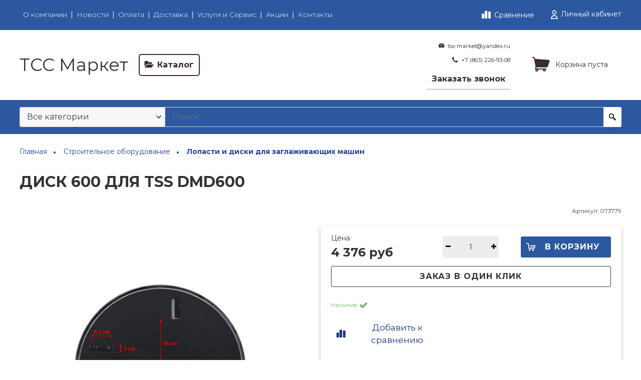

--- FILE ---
content_type: text/html; charset=utf-8
request_url: https://xn----8sbptizdahi.xn--p1ai/product/disk-600-dlya-tss-dmd600
body_size: 36966
content:









<!DOCTYPE html>
<html class="palette_1" >
  <head><link media='print' onload='this.media="all"' rel='stylesheet' type='text/css' href='/served_assets/public/jquery.modal-0c2631717f4ce8fa97b5d04757d294c2bf695df1d558678306d782f4bf7b4773.css'><meta data-config="{&quot;product_id&quot;:225905552}" name="page-config" content="" /><meta data-config="{&quot;money_with_currency_format&quot;:{&quot;delimiter&quot;:&quot; &quot;,&quot;separator&quot;:&quot;.&quot;,&quot;format&quot;:&quot;%n %u&quot;,&quot;unit&quot;:&quot;руб&quot;,&quot;show_price_without_cents&quot;:1},&quot;currency_code&quot;:&quot;RUR&quot;,&quot;currency_iso_code&quot;:&quot;RUB&quot;,&quot;default_currency&quot;:{&quot;title&quot;:&quot;Российский рубль&quot;,&quot;code&quot;:&quot;RUR&quot;,&quot;rate&quot;:1.0,&quot;format_string&quot;:&quot;%n %u&quot;,&quot;unit&quot;:&quot;руб&quot;,&quot;price_separator&quot;:&quot;&quot;,&quot;is_default&quot;:true,&quot;price_delimiter&quot;:&quot;&quot;,&quot;show_price_with_delimiter&quot;:true,&quot;show_price_without_cents&quot;:true},&quot;facebook&quot;:{&quot;pixelActive&quot;:false,&quot;currency_code&quot;:&quot;RUB&quot;,&quot;use_variants&quot;:null},&quot;vk&quot;:{&quot;pixel_active&quot;:null,&quot;price_list_id&quot;:null},&quot;new_ya_metrika&quot;:true,&quot;ecommerce_data_container&quot;:&quot;dataLayer&quot;,&quot;common_js_version&quot;:null,&quot;vue_ui_version&quot;:null,&quot;feedback_captcha_enabled&quot;:&quot;1&quot;,&quot;account_id&quot;:801100,&quot;hide_items_out_of_stock&quot;:false,&quot;forbid_order_over_existing&quot;:true,&quot;minimum_items_price&quot;:null,&quot;enable_comparison&quot;:true,&quot;locale&quot;:&quot;ru&quot;,&quot;client_group&quot;:null,&quot;consent_to_personal_data&quot;:{&quot;active&quot;:true,&quot;obligatory&quot;:true,&quot;description&quot;:&quot;\u003cp\u003eНастоящим подтверждаю, что я ознакомлен и согласен с условиями \u003ca href=\&quot;/page/oferta\&quot; target=\&quot;blank\&quot;\u003eоферты и политики конфиденциальности\u003c/a\u003e.\u003c/p\u003e&quot;},&quot;recaptcha_key&quot;:&quot;6LfXhUEmAAAAAOGNQm5_a2Ach-HWlFKD3Sq7vfFj&quot;,&quot;recaptcha_key_v3&quot;:&quot;6LcZi0EmAAAAAPNov8uGBKSHCvBArp9oO15qAhXa&quot;,&quot;yandex_captcha_key&quot;:&quot;ysc1_ec1ApqrRlTZTXotpTnO8PmXe2ISPHxsd9MO3y0rye822b9d2&quot;,&quot;checkout_float_order_content_block&quot;:false,&quot;available_products_characteristics_ids&quot;:null,&quot;sber_id_app_id&quot;:&quot;5b5a3c11-72e5-4871-8649-4cdbab3ba9a4&quot;,&quot;theme_generation&quot;:3,&quot;quick_checkout_captcha_enabled&quot;:false,&quot;max_order_lines_count&quot;:500,&quot;sber_bnpl_min_amount&quot;:1000,&quot;sber_bnpl_max_amount&quot;:150000,&quot;counter_settings&quot;:{&quot;data_layer_name&quot;:&quot;dataLayer&quot;,&quot;new_counters_setup&quot;:false,&quot;add_to_cart_event&quot;:true,&quot;remove_from_cart_event&quot;:true,&quot;add_to_wishlist_event&quot;:true},&quot;site_setting&quot;:{&quot;show_cart_button&quot;:true,&quot;show_service_button&quot;:false,&quot;show_marketplace_button&quot;:false,&quot;show_quick_checkout_button&quot;:true},&quot;warehouses&quot;:[{&quot;id&quot;:3372996,&quot;title&quot;:&quot;Основной склад&quot;,&quot;array_index&quot;:0},{&quot;id&quot;:3803586,&quot;title&quot;:&quot;Деловые Линии КГТ&quot;,&quot;array_index&quot;:1},{&quot;id&quot;:3803591,&quot;title&quot;:&quot;Склад КГТ&quot;,&quot;array_index&quot;:2},{&quot;id&quot;:3803594,&quot;title&quot;:&quot;Склад FBS&quot;,&quot;array_index&quot;:3},{&quot;id&quot;:3803597,&quot;title&quot;:&quot;Доставка Ларгус КГТ&quot;,&quot;array_index&quot;:4}],&quot;captcha_type&quot;:&quot;google&quot;,&quot;human_readable_urls&quot;:false}" name="shop-config" content="" /><meta name='js-evnvironment' content='production' /><meta name='default-locale' content='ru' /><meta name='insales-redefined-api-methods' content="[]" /><script type="text/javascript" src="https://static.insales-cdn.com/assets/static-versioned/v3.72/static/libs/lodash/4.17.21/lodash.min.js"></script>
<!--InsalesCounter -->
<script type="text/javascript">
(function() {
  if (typeof window.__insalesCounterId !== 'undefined') {
    return;
  }

  try {
    Object.defineProperty(window, '__insalesCounterId', {
      value: 801100,
      writable: true,
      configurable: true
    });
  } catch (e) {
    console.error('InsalesCounter: Failed to define property, using fallback:', e);
    window.__insalesCounterId = 801100;
  }

  if (typeof window.__insalesCounterId === 'undefined') {
    console.error('InsalesCounter: Failed to set counter ID');
    return;
  }

  let script = document.createElement('script');
  script.async = true;
  script.src = '/javascripts/insales_counter.js?7';
  let firstScript = document.getElementsByTagName('script')[0];
  firstScript.parentNode.insertBefore(script, firstScript);
})();
</script>
<!-- /InsalesCounter -->

    <!-- meta -->
<meta charset="UTF-8" />

<title>Диск 600 для TSS DMD600 купить в Ростов-на-Дону </title><meta name="description" content="В нашем интернет-магазине вы можете купить Диск 600 для TSS DMD600 от 4 376 руб рублей с доставкой в Ростов-на-Дону от производителя.">
<style lang="scss">
:root {
  --color-background-1:#ffffff;
  --color-background-sub-1:#2b579c;
  --color-text-1:#333333;
  --color-link-1:#1c3378;
  --color-border-1:#dadada;


  --color-background-2:#0d3c7f;
  --color-background-sub-2:#333333;
  --color-text-2:#ffffff;
  --color-link-2:#ffffff;
  --color-border-2:#9c8e8e;


  --color-background-3:#0d3c7f;
  --color-background-sub-3:#ffffff;
  --color-text-3:#382b2b;
  --color-link-3:#382b2b;
  --color-border-3:#ffffff;

  --color-border-1:#dadada;



  --logotype-font-family: ;
  --font-size-logo: 35px;
  --font-family-primary: "Montserrat";
  --font-size-primary: 14px;
  --font-weight: 500;
  --layout-width: 1200px;
  
  --body_background_color:#fbfbfb;
  --body_background_use:;
  --body_background_type:stretch;
  --background_container_use:1;
  --icon-size:1.25rem;
  --border-radius:3px;
  --button-size:1.25rem;
  --mask-pack:;
  --collection_size:12;
  --product_not_available:preorder;
  --collection_product_always_link:0;
  --enabled_live_search:0;
  --body_background_image:url(https://static.insales-cdn.com/assets/1/686/1385134/1745342451/body_background_image.jpg);
  --language_locale:ru;

  --collection_product_layout:;
  --collection_product_labels_layout:;
  --collection_product_image_change:;
  --collection_product_show_compare:;
  --collection_product_variants:;
  --collection_product_variants_limit:;
  --collection_products_anime:;
  --collection_products_anime_repeat_once:;
  --collection_product_show_variant_caption:;
  --collection_product_hide_variant_on_mobile:;
  --collection_product_image_fit:;
  --collection_product_image_ratio:;
  --theme-layout-delta:1;
  --theme-fixed-sidebar-color:#ffffff;
  --background_container:#ffffff;
  
  --breadcrumb_setter:theme=dotted-delimeter,active-bold;colorSheme=mono;showPageHeading=false;
  --breadcrumb_horizontal_align:left;
}
[v-cloak] {
  display: none;
}
</style>


<meta data-config="{&quot;feedback_captcha_enabled&quot;: 1 }" name="theme-settings" content=""><script type="text/javascript">
  window.disalow_insales_product_schema = true
</script>
<meta name="robots" content="index,follow" />
<meta http-equiv="X-UA-Compatible" content="IE=edge,chrome=1" />
<meta name="viewport" content="width=device-width, initial-scale=1.0" />
<meta name="SKYPE_TOOLBAR" content="SKYPE_TOOLBAR_PARSER_COMPATIBLE" />
<meta name="format-detection" content="telephone=no"><!-- FIXME: правильные пути сразу из платформы -->









<meta name="handle" content="[]" data-current-collection="[]"


>
<script>
  var menuPaths = {
    collections: [],
    
    
  }
</script>

<script type="text/javascript">
  function domReady() {
    if (!location.pathname.includes('/bank_receipts') && !location.pathname.includes('/new_order')) {
      return;
    }
    if (location.pathname.includes('/new_order')) {
      var elButton = document.querySelector('.js-co-sidebar-toggler');
      var elContainer = document.querySelector('.js-co-sidebar-toggler + .js-co-sidebar');
      if (elButton) {
        elButton.onclick = function(e){
          var containerDisplay = elContainer.style.display;
          if(containerDisplay == 'block'){
            elContainer.style.display = 'none';
          } else{
            elContainer.style.display = 'block';
          }
        }
      }

      var elCheckbox = document.querySelector('[for="order_use_bonus_points"] input.js-input-field');
      var elContainer2 = document.querySelector('[for="order_use_bonus_points"] + .bonus_points');
      if (elCheckbox) {
        elCheckbox.onchange = function(e){
          if(elCheckbox.checked){
            elContainer2.style.display = 'block';
          } else{
            elContainer2.style.display = 'none';
          }
        }
      }
    }
    else {
      function getPdf(el) {
        el.onclick = function(e) {
          var target = e.target;
          var action = target.getAttribute('formaction');
          target.setAttribute('type', 'submit');
        }
      }
      new getPdf(get_pdf_receipt);
    }
  }
  document.addEventListener("DOMContentLoaded", domReady);
</script>





<!-- canonical url--><link rel="canonical" href="https://тсс-маркет.рф/product/disk-600-dlya-tss-dmd600"/>


<!-- rss feed-->
    <meta property="og:title" content="Диск 600 для TSS DMD600">
    <meta property="og:type" content="website">
    <meta property="og:url" content="https://тсс-маркет.рф/product/disk-600-dlya-tss-dmd600">

    
      <meta property="og:image" content="https://static.insales-cdn.com/images/products/1/2453/396659093/23559cb979576893743f95ea539d09b4.jpeg">
    




<!-- icons-->
<link rel="icon" type="image/png" sizes="16x16" href="https://static.insales-cdn.com/assets/1/686/1385134/1745342451/favicon.png" />
  <meta name='product-id' content='225905552' />
</head>
  <body>
    <noscript>
<div class="njs-alert-overlay">
  <div class="njs-alert-wrapper">
    <div class="njs-alert">
      <p>Включите в вашем браузере JavaScript!</p>
    </div>
  </div>
</div>
</noscript>

    <div id="app"
      checkbox-hide-native
      radio-hide-native
      icon-theme="first"
      date-format="dd mmmm yyyy"
      date-format-comments="dd mmmm yyyy"
      layout-version="1"
    >
    <div class='wrapper-cloak layout-clear ' v-cloak >

      <header>
      
        







<ui-toolbar
  type="static"
  v-hidden="[['','sm'],'',,]"
  
  class="toolbar-header-widget toolbar-14810583"
>
  <ui-layout-part
    hot-conf
    settings-bind="14810583"
    padding-top="2"
    padding-bottom="2"
    palette="palette_1"
    color-sheme="background-sub"
    type="widget"
    :use-fill="false"
    hex="#f0f0f0"
    
    
    wide-background
    
    
    color-sheme="background-main"
    theme=",short_background_fix"
    :dinamic-variables="[
    {
      settings: 'layout-border-width',
      prop: '--layout-border-width',
      value: '2',
      unit: 'px'
    },
    {
      settings: 'logo-max-width',
      prop: '--logo-max-width',
      value: '200',
      unit: 'px'
    }
    ]"
 >
  <ui-header-widget
  hot-conf
  :hide-compare="false"
  setter="layout=menu_compare_cabinet;[menu_setter]=[horizontalAlign:left];[cart-widget_setter]=[layout:default]"
  
 layout="menu_compare_cabinet"
    

  >

<!-- logo -->
<ui-header-block
  area-name="logo"
>


  <ui-logotype
    hot-conf
    logotype-type="text"
    image="https://static.insales-cdn.com/assets/1/686/1385134/1745342451/logotype.jpg"
    title="ТСС Маркет"
    logo-max-width="200"
  >
  </ui-logotype>
</ui-header-block>

<!-- block -->
<ui-header-block
  area-name="block"
>
  <ui-editor>
    <p><strong>Готовый интернет-магазин</strong> на платформе Insales</p>
  </ui-editor>
</ui-header-block>

<!-- search -->
<ui-header-block
  area-name="search"
  hot-conf
  :dinamic-variables="[{
    settings: 'padding-item-hr',
    prop: '--padding-item-hr',
    value: '0.5',
    unit: 'rem'
  }]"
>
  <div v-hidden="['', ['', 'sm']]">
    <ui-search-widget
      

      enabled-live-search
      placeholder="Поиск товаров"
      color-sheme='transparent'
      hot-conf
      search-icon="search.button"
      :actions='[{&quot;url&quot;:&quot;/collection/generatory-elektrostancii&quot;,&quot;title&quot;:&quot;Электростанции&quot;},{&quot;url&quot;:&quot;/collection/stroitelnoe-oborudovanie&quot;,&quot;title&quot;:&quot;Строительное оборудование&quot;},{&quot;url&quot;:&quot;/collection/svarochnoe-oborudovanie&quot;,&quot;title&quot;:&quot;Сварочное оборудование&quot;}]'
    ></ui-search-widget>
  </div>

  <div v-hidden="['', ['sm', '']]">
    <ui-modal-toggle
      color-sheme='transparent'
      theme="no-padding"
      icon="search.button"
      modal-name="top_menu_search14810583"
    >
  </ui-modal-toggle>
  </div>
</ui-header-block>

<!-- searchinput -->
<ui-header-block
  area-name="searchinput"
>
  <ui-search-widget
    enabled-live-search
    placeholder="Поиск товаров"
    color-sheme='transparent'
    hot-conf
    search-icon="search.button"
    :actions='[{&quot;url&quot;:&quot;/collection/generatory-elektrostancii&quot;,&quot;title&quot;:&quot;Электростанции&quot;},{&quot;url&quot;:&quot;/collection/stroitelnoe-oborudovanie&quot;,&quot;title&quot;:&quot;Строительное оборудование&quot;},{&quot;url&quot;:&quot;/collection/svarochnoe-oborudovanie&quot;,&quot;title&quot;:&quot;Сварочное оборудование&quot;}]'
    

  ></ui-search-widget>
</ui-header-block>

<!-- catalog -->
<ui-header-block
  area-name="catalog"
>
  <ui-modal-toggle
    v-hidden="['', ['', 'sm']]"
    theme="size_m"
    icon="collection.folder"
    modal-name="catalog_menu14810583"
  >
    Каталог
  </ui-modal-toggle>
  <ui-modal-toggle
    v-hidden="['', ['sm', '']]"
    theme="size_m"
    icon="menu.mobile"
    modal-name="catalog_menu14810583"
  >
  </ui-modal-toggle>
</ui-header-block>

<!-- social -->
<ui-header-block
  area-name="social"
>
  
<div class="social-wrapper">
  <div class="grid-columns-auto-fit"
  >
    
    
      
      
      
      
      
      
      
      
      
      
      
      
      
      
      
      
      
      
      
      
      
  </div>
</div>

</ui-header-block>

<!-- languages -->
<ui-header-block
  area-name="languages"
>
  <ui-languages
    :list-languages="[{&quot;title&quot;:&quot;Русский&quot;,&quot;icon_url&quot;:&quot;https://static.insales-cdn.com/images/flags/1/1551/853519/flag/ru.png&quot;,&quot;locale&quot;:&quot;ru&quot;,&quot;switch_url&quot;:&quot;/product/disk-600-dlya-tss-dmd600&quot;}]"
  ></ui-languages>
</ui-header-block>

<!-- phone -->
<ui-header-block
  area-name="phone"
  >
  
<ui-phone hot-conf color-sheme="transparent-background-color-text" theme="no-padding" icon="icon-phone" phone="+7 (863) 226-93-08">
  <ui-editor>
    
      +7 (863) 226-93-08
    
  </ui-editor>
</ui-phone>

</ui-header-block>

<!-- email -->
<ui-header-block
  area-name="email"
  >
  
<ui-button
  href="mailto:tss-market@yandex.ru"
  icon="icon-envelope"
  color-sheme="transparent-background-color-text"
  theme="no-padding"
>
  <ui-editor>
    
      tss-market@yandex.ru
    
  </ui-editor>
</ui-button>

</ui-header-block>

<!-- time -->
<ui-header-block
  area-name="time"
>
<div class="text-width-icon">
  <ui-icon icon="account.time"></ui-icon> <span class="simple-caption">
    <ui-editor>С 9.00 до 21.00</ui-editor>
  </span>
</div>
</ui-header-block>

<!-- burger -->
<ui-header-block
  area-name="burger"
>
  <ui-modal-toggle
    color-sheme="transparent"
    theme="no-padding"
    modal-name="top_menu14810583"
    class="mr-4"
  >
    <ui-icon
      icon="menu.mobile"
    >
    </ui-icon>
  </ui-modal-toggle>
</ui-header-block>

<!-- compare -->
<ui-header-block
  area-name="compare"
  >
  <ui-compares-widget
      class="color-text"
      :use-badge="true"
      title="К сравнению"
    >
    Сравнение
  </ui-compares-widget>
</ui-header-block>

<!-- cabinet -->
<ui-header-block
  area-name="cabinet"
>
  <ui-cabinet-widget
    :use-badge="true"
  >
    Личный кабинет
  </ui-cabinet-widget>
</ui-header-block>

<!-- callback -->
<ui-header-block
  area-name="callback"
>
  <ui-modal-toggle
    modal-name="backcall14810583"
    hot-conf
    base-class="callback"
    size="s"
    

  >
    <ui-editor>
      Заказать звонок
    </ui-editor>
  </ui-modal-toggle>
</ui-header-block>


<!-- menu --><ui-header-block
  area-name="menu"
>
<div v-hidden="['', ['sm', '']]">
  <ui-modal-toggle
      color-sheme=transparent
      modal-name="top_menu14810583"
      theme="no-padding"
    >
    <ui-icon
        icon="menu.mobile"
      >
    </ui-icon>
  </ui-modal-toggle>

</div>
<div v-hidden="['', ['', 'sm']]"><ui-menu-layout hot-conf :dinamic-variables="[
      {
        settings: 'menu-font-size',
        prop: '--menu-font-size',
        value: '1',
        unit: 'rem'
      },
      {
        settings: 'padding-item-hr',
        prop: '--padding-item-hr',
        value: '0.5',
        unit: 'rem'
      }
    ]"><ui-menu
    hot-conf
class=""
:config="{
    1: {
      direction: 'row',
      icons: ['', ''],
      hrAlign: '',
      hrAlignSm: '',
    },
    2: {
      type: 'drop',
      direction: 'vertical',
      icons: ['', '']
    },
    default: {
      type: 'drop',
      position: 'right',
      icons: ['icon-angle-right', 'icon-angle-left']
    }
  }"
layout="default"
theme=",,symbols_border,not_hover,font-light,false"
color-sheme="default"
data-menu-id="main-menu"
vertical-align="middle"
horizontal-align="left"
base-class="menu"
 on-line 
setter=""
     on-line 
    data-menu-handle="main-menu"
    ><ui-menu-item
        hot-conf
        layout="default"
        color-sheme="default"
        theme=""
        data-menu-item-id="9361647"
      
      >
        <a is="ui-menu-link"
          href="/page/about-us"
          link-source="menu"
          
        >О компании</a>
      </ui-menu-item><ui-menu-item
        hot-conf
        layout="default"
        color-sheme="default"
        theme=""
        data-menu-item-id="9361657"
      
      >
        <a is="ui-menu-link"
          href="/blogs/blog"
          link-source="menu"
          
        >Новости</a>
      </ui-menu-item><ui-menu-item
        hot-conf
        layout="default"
        color-sheme="default"
        theme=""
        data-menu-item-id="9361650"
      
      >
        <a is="ui-menu-link"
          href="/page/payment"
          link-source="menu"
          
        >Оплата</a>
      </ui-menu-item><ui-menu-item
        hot-conf
        layout="default"
        color-sheme="default"
        theme=""
        data-menu-item-id="9361649"
      
      >
        <a is="ui-menu-link"
          href="/page/delivery"
          link-source="menu"
          
        >Доставка</a>
      </ui-menu-item><ui-menu-item
        hot-conf
        layout="default"
        color-sheme="default"
        theme=""
        data-menu-item-id="25174944"
      
      >
        <a is="ui-menu-link"
          href="/page/uslugi-i-servis"
          link-source="menu"
          
        >Услуги и Сервис</a>
      </ui-menu-item><ui-menu-item
        hot-conf
        layout="default"
        color-sheme="default"
        theme=""
        data-menu-item-id="26673903"
      
      >
        <a is="ui-menu-link"
          href="/page/aktsii"
          link-source="menu"
          
        >Акции</a>
      </ui-menu-item><ui-menu-item
        hot-conf
        layout="default"
        color-sheme="default"
        theme=""
        data-menu-item-id="9361648"
      
      >
        <a is="ui-menu-link"
          href="/page/contacts"
          link-source="menu"
          
        >Контакты</a>
      </ui-menu-item></ui-menu></ui-menu-layout>
</div>
</ui-header-block>
<!-- /menu -->

<!-- controls -->
<ui-header-block
  area-name="controls"
>

  <ui-cabinet-widget
    title="Личный кабинет"
    :use-badge="true"
  >
  </ui-cabinet-widget>


  <ui-compares-widget
    class="color-text"
    :use-badge="true"
    title="К сравнению"
  >
  </ui-compares-widget>

  <ui-cart-widget
    hot-conf
    title="Корзина"
    hide-amount
    theme="auto"
    class="color-text"
    :use-badge="true"
    
 layout="default"
    
    not-last
    
  >
  </ui-cart-widget>

  <ui-languages
    :list-languages="[{&quot;title&quot;:&quot;Русский&quot;,&quot;icon_url&quot;:&quot;https://static.insales-cdn.com/images/flags/1/1551/853519/flag/ru.png&quot;,&quot;locale&quot;:&quot;ru&quot;,&quot;switch_url&quot;:&quot;/product/disk-600-dlya-tss-dmd600&quot;}]"
  ></ui-languages>
</ui-header-block>
<!-- /controls -->

<!-- contacts -->
<ui-header-block
area-name="contacts"
>
  <div class="header-widget_contacts-item is-email">
    
<ui-button
  href="mailto:tss-market@yandex.ru"
  icon="icon-envelope"
  color-sheme="transparent-background-color-text"
  theme="no-padding"
>
  <ui-editor>
    
      tss-market@yandex.ru
    
  </ui-editor>
</ui-button>

  </div>
  <div class="header-widget_contacts-item is-phone">
    
<ui-phone hot-conf color-sheme="transparent-background-color-text" theme="no-padding" icon="icon-phone" phone="+7 (863) 226-93-08">
  <ui-editor>
    
      +7 (863) 226-93-08
    
  </ui-editor>
</ui-phone>

  </div>
  <div class="header-widget_contacts-item is-callback">
    <ui-modal-toggle
      modal-name="backcall14810583"
      theme="link,no-padding,border-dotted"
      color-sheme="text_hover_link"
      size="s"
    >
    Заказать звонок
  </ui-modal-toggle>
  </div>
</ui-header-block>
<!-- /contacts -->

<!-- shop -->
<ui-header-block
  area-name="shop"
>
  <div class="header-widget_shop-phone">
    
<ui-phone hot-conf color-sheme="transparent-background-color-text" theme="no-padding" icon="icon-phone" phone="+7 (863) 226-93-08">
  <ui-editor>
    
      +7 (863) 226-93-08
    
  </ui-editor>
</ui-phone>

  </div>

<ui-grid
  vr-gutter="0"
  horizontal-align-xs="center"
  >
  <ui-grid-cell
    >
    <ui-modal-toggle
    variant="link"
    class="font-size_0.8"
    theme="no-padding"
    color-sheme="is-text"
    modal-name="backcall14810583"
    >
    Заказать звонок
  </ui-modal-toggle>
  </ui-grid-cell>

  <ui-grid-cell>
    <ui-dropdown
      color-sheme="is-text"
      theme="link,decoration_none,no-caption,no-padding,font-size_0.8"
      position="bottom"
      :open-on-hover="!isMobile"
      :toggle-icon="['icon-ellipsis-h', 'icon-ellipsis-h']"
    >
    <div class="header-widget_shop-info">
      
      <div class="text-width-icon">
        <ui-icon icon="account.email" ></ui-icon> <span class="simple-caption"><a class="color-text" href="mailto:tss-market@yandex.ru"> tss-market@yandex.ru</a></span>
      </div>
      

      <div class="mt-2 text-width-icon">
        <ui-icon icon="account.time"></ui-icon> <span class="simple-caption">
          С 9.00 до 21.00
        </span>
      </div>

      <div class="text-width-icon mt-2">
        <ui-icon icon="account.marker"></ui-icon> <span class="simple-caption">
          город Москва, Град Московский, ул. Радужная 16
        </span>
      </div>

      
    </div>
    </ui-dropdown>
  </ui-grid-cell>
</ui-grid>
</ui-header-block>
<!-- /shop -->

<!-- cart -->
<ui-header-block
  area-name="cart"
>
  <ui-cart-widget
    hot-conf
    title="Корзина"
    cart-clear-caption="Корзина пуста"
    theme="auto"
    
 layout="default"
  >
  </ui-cart-widget>
</ui-header-block>
<!-- /cart -->

</ui-header-widget>
</ui-layout-part>
</ui-toolbar>



<!-- top menu -->
<ui-modal
      class="palette_1"
      icon-close="icon-times"
      name="top_menu14810583"
      show-overlay
      type="panel"
      position="left"
      theme="no-padding"
      animation="slideFromLeft"
    >
    <div class="modal_menu">
      <div class="modal_menu-header">
        
        
        <ui-logotype
          logotype-type="text"
          image="https://static.insales-cdn.com/assets/1/686/1385134/1745342451/logotype.jpg"
          title="ТСС Маркет"
          logo-max-width="290"
          logo-max-height="100"
        >
        </ui-logotype>
      </div>
      <div class="modal_menu-search">
        <ui-search-widget
          placeholder="Поиск товаров"
          color-sheme='transparent'
          search-icon="search.button"
          theme="stretch"
        >
        </ui-search-widget>
      </div>

      
      
      <div class="modal_menu-item">
        <div class="modal_menu-list">
          
          


<ui-save-data key-data="all" :value-data='[{
                "title": &quot;Электростанции&quot;,
                "handle": &quot;generatory-elektrostancii&quot;,
                "parent": &quot;all&quot;,
                "level": 1,
                "image": {60: {
      jpg: &quot;https://static.insales-cdn.com/r/yI-5QsFE23Q/rs:fit:60:60:1/plain/images/collections/1/5300/93680820/thumb_photo_2025-02-26_12-57-26.jpg@jpg&quot;,
      webp: &quot;https://static.insales-cdn.com/r/rd5oJrxMAMg/rs:fit:60:60:1/plain/images/collections/1/5300/93680820/thumb_photo_2025-02-26_12-57-26.jpg@webp&quot;
    },80: {
      jpg: &quot;https://static.insales-cdn.com/r/F1Q6RikCe9Q/rs:fit:80:80:1/plain/images/collections/1/5300/93680820/thumb_photo_2025-02-26_12-57-26.jpg@jpg&quot;,
      webp: &quot;https://static.insales-cdn.com/r/KrVyi5ko6sk/rs:fit:80:80:1/plain/images/collections/1/5300/93680820/thumb_photo_2025-02-26_12-57-26.jpg@webp&quot;
    },120: {
      jpg: &quot;https://static.insales-cdn.com/r/RZLUVbgvD5c/rs:fit:120:120:1/plain/images/collections/1/5300/93680820/compact_photo_2025-02-26_12-57-26.jpg@jpg&quot;,
      webp: &quot;https://static.insales-cdn.com/r/z57ds5YP3UU/rs:fit:120:120:1/plain/images/collections/1/5300/93680820/compact_photo_2025-02-26_12-57-26.jpg@webp&quot;
    },240: {
      jpg: &quot;https://static.insales-cdn.com/images/collections/1/5300/93680820/medium_photo_2025-02-26_12-57-26.jpg&quot;,
      webp: &quot;https://static.insales-cdn.com/r/5RqyCxtNpe4/rs:fit:240:240:1/plain/images/collections/1/5300/93680820/medium_photo_2025-02-26_12-57-26.jpg@webp&quot;
    },480: {
      jpg: &quot;https://static.insales-cdn.com/images/collections/1/5300/93680820/large_photo_2025-02-26_12-57-26.jpg&quot;,
      webp: &quot;https://static.insales-cdn.com/r/KQTxAiKuwK4/rs:fit:480:480:1/plain/images/collections/1/5300/93680820/large_photo_2025-02-26_12-57-26.jpg@webp&quot;
    },960: {
      jpg: &quot;https://static.insales-cdn.com/r/9txTbaD_voo/rs:fit:960:960:1/plain/images/collections/1/5300/93680820/photo_2025-02-26_12-57-26.jpg@jpg&quot;,
      webp: &quot;https://static.insales-cdn.com/r/L9b0VhXHoGs/rs:fit:960:960:1/plain/images/collections/1/5300/93680820/photo_2025-02-26_12-57-26.jpg@webp&quot;
    },1440: {
      jpg: &quot;https://static.insales-cdn.com/r/MmXnH42sSuo/rs:fit:1440:1440:1/plain/images/collections/1/5300/93680820/photo_2025-02-26_12-57-26.jpg@jpg&quot;,
      webp: &quot;https://static.insales-cdn.com/r/Mw7nVN6iq98/rs:fit:1440:1440:1/plain/images/collections/1/5300/93680820/photo_2025-02-26_12-57-26.jpg@webp&quot;
    },1920: {
      jpg: &quot;https://static.insales-cdn.com/r/5w_-Uw4CGAU/rs:fit:1920:1920:1/plain/images/collections/1/5300/93680820/photo_2025-02-26_12-57-26.jpg@jpg&quot;,
      webp: &quot;https://static.insales-cdn.com/r/CogLqX6BCVg/rs:fit:1920:1920:1/plain/images/collections/1/5300/93680820/photo_2025-02-26_12-57-26.jpg@webp&quot;
    }},
                "products_count": 984,
                "id": 13877591,
                "url": &quot;/collection/generatory-elektrostancii&quot;
              },{
                "title": &quot;Дизельные генераторы&quot;,
                "handle": &quot;dizelnye-generatory&quot;,
                "parent": &quot;generatory-elektrostancii&quot;,
                "level": 2,
                "image": {60: {
      jpg: &quot;https://static.insales-cdn.com/r/zajO99oMeug/rs:fit:60:60:1/plain/images/collections/1/7816/15318664/thumb_tssad-40s-t400-1rkm11.jpg@jpg&quot;,
      webp: &quot;https://static.insales-cdn.com/r/1HzYPYeafEI/rs:fit:60:60:1/plain/images/collections/1/7816/15318664/thumb_tssad-40s-t400-1rkm11.jpg@webp&quot;
    },80: {
      jpg: &quot;https://static.insales-cdn.com/r/RjhagPW_lro/rs:fit:80:80:1/plain/images/collections/1/7816/15318664/thumb_tssad-40s-t400-1rkm11.jpg@jpg&quot;,
      webp: &quot;https://static.insales-cdn.com/r/SkRMdYu1FpU/rs:fit:80:80:1/plain/images/collections/1/7816/15318664/thumb_tssad-40s-t400-1rkm11.jpg@webp&quot;
    },120: {
      jpg: &quot;https://static.insales-cdn.com/r/GJQQsLpW5zw/rs:fit:120:120:1/plain/images/collections/1/7816/15318664/compact_tssad-40s-t400-1rkm11.jpg@jpg&quot;,
      webp: &quot;https://static.insales-cdn.com/r/RXVLno_b3PU/rs:fit:120:120:1/plain/images/collections/1/7816/15318664/compact_tssad-40s-t400-1rkm11.jpg@webp&quot;
    },240: {
      jpg: &quot;https://static.insales-cdn.com/images/collections/1/7816/15318664/medium_tssad-40s-t400-1rkm11.jpg&quot;,
      webp: &quot;https://static.insales-cdn.com/r/UqVMxNkPrAU/rs:fit:240:240:1/plain/images/collections/1/7816/15318664/medium_tssad-40s-t400-1rkm11.jpg@webp&quot;
    },480: {
      jpg: &quot;https://static.insales-cdn.com/images/collections/1/7816/15318664/large_tssad-40s-t400-1rkm11.jpg&quot;,
      webp: &quot;https://static.insales-cdn.com/r/Txe2jGMLMU8/rs:fit:480:480:1/plain/images/collections/1/7816/15318664/large_tssad-40s-t400-1rkm11.jpg@webp&quot;
    },960: {
      jpg: &quot;https://static.insales-cdn.com/r/5-3SrhQslOM/rs:fit:960:960:1/plain/images/collections/1/7816/15318664/tssad-40s-t400-1rkm11.jpg@jpg&quot;,
      webp: &quot;https://static.insales-cdn.com/r/4iCq-WqjD0w/rs:fit:960:960:1/plain/images/collections/1/7816/15318664/tssad-40s-t400-1rkm11.jpg@webp&quot;
    },1440: {
      jpg: &quot;https://static.insales-cdn.com/r/6hzVSd_i8Y8/rs:fit:1440:1440:1/plain/images/collections/1/7816/15318664/tssad-40s-t400-1rkm11.jpg@jpg&quot;,
      webp: &quot;https://static.insales-cdn.com/r/tA0METoXHnY/rs:fit:1440:1440:1/plain/images/collections/1/7816/15318664/tssad-40s-t400-1rkm11.jpg@webp&quot;
    },1920: {
      jpg: &quot;https://static.insales-cdn.com/r/nhOuwyt6BQM/rs:fit:1920:1920:1/plain/images/collections/1/7816/15318664/tssad-40s-t400-1rkm11.jpg@jpg&quot;,
      webp: &quot;https://static.insales-cdn.com/r/mUuJWxnEdDQ/rs:fit:1920:1920:1/plain/images/collections/1/7816/15318664/tssad-40s-t400-1rkm11.jpg@webp&quot;
    }},
                "products_count": 706,
                "id": 13877595,
                "url": &quot;/collection/dizelnye-generatory&quot;
              },{
                "title": &quot;Бензиновые генераторы&quot;,
                "handle": &quot;benzinovye-generatory&quot;,
                "parent": &quot;generatory-elektrostancii&quot;,
                "level": 2,
                "image": {60: {
      jpg: &quot;https://static.insales-cdn.com/r/_mB219HyhcI/rs:fit:60:60:1/plain/images/collections/1/7817/15318665/thumb_a177c396293063fded7be1659736865e.jpeg@jpg&quot;,
      webp: &quot;https://static.insales-cdn.com/r/-uMHCmz1fGI/rs:fit:60:60:1/plain/images/collections/1/7817/15318665/thumb_a177c396293063fded7be1659736865e.jpeg@webp&quot;
    },80: {
      jpg: &quot;https://static.insales-cdn.com/r/OS9JKGgIsoI/rs:fit:80:80:1/plain/images/collections/1/7817/15318665/thumb_a177c396293063fded7be1659736865e.jpeg@jpg&quot;,
      webp: &quot;https://static.insales-cdn.com/r/Rw-8bUAURZs/rs:fit:80:80:1/plain/images/collections/1/7817/15318665/thumb_a177c396293063fded7be1659736865e.jpeg@webp&quot;
    },120: {
      jpg: &quot;https://static.insales-cdn.com/r/aZ3cx5pYhDk/rs:fit:120:120:1/plain/images/collections/1/7817/15318665/compact_a177c396293063fded7be1659736865e.jpeg@jpg&quot;,
      webp: &quot;https://static.insales-cdn.com/r/NtgHofRoCrY/rs:fit:120:120:1/plain/images/collections/1/7817/15318665/compact_a177c396293063fded7be1659736865e.jpeg@webp&quot;
    },240: {
      jpg: &quot;https://static.insales-cdn.com/r/MHGIblrLtjo/rs:fit:240:240:1/plain/images/collections/1/7817/15318665/medium_a177c396293063fded7be1659736865e.jpeg@jpg&quot;,
      webp: &quot;https://static.insales-cdn.com/r/p7uzEYfztjs/rs:fit:240:240:1/plain/images/collections/1/7817/15318665/medium_a177c396293063fded7be1659736865e.jpeg@webp&quot;
    },480: {
      jpg: &quot;https://static.insales-cdn.com/r/ajh4uUbHgrY/rs:fit:480:480:1/plain/images/collections/1/7817/15318665/large_a177c396293063fded7be1659736865e.jpeg@jpg&quot;,
      webp: &quot;https://static.insales-cdn.com/r/E9AWDrsFnLE/rs:fit:480:480:1/plain/images/collections/1/7817/15318665/large_a177c396293063fded7be1659736865e.jpeg@webp&quot;
    },960: {
      jpg: &quot;https://static.insales-cdn.com/r/peOg3UxxwHw/rs:fit:960:960:1/plain/images/collections/1/7817/15318665/a177c396293063fded7be1659736865e.jpeg@jpg&quot;,
      webp: &quot;https://static.insales-cdn.com/r/Rrafr8eLBjE/rs:fit:960:960:1/plain/images/collections/1/7817/15318665/a177c396293063fded7be1659736865e.jpeg@webp&quot;
    },1440: {
      jpg: &quot;https://static.insales-cdn.com/r/8tSPTwG9mdM/rs:fit:1440:1440:1/plain/images/collections/1/7817/15318665/a177c396293063fded7be1659736865e.jpeg@jpg&quot;,
      webp: &quot;https://static.insales-cdn.com/r/PdP_DdsJMOc/rs:fit:1440:1440:1/plain/images/collections/1/7817/15318665/a177c396293063fded7be1659736865e.jpeg@webp&quot;
    },1920: {
      jpg: &quot;https://static.insales-cdn.com/r/NraYu2YQEvk/rs:fit:1920:1920:1/plain/images/collections/1/7817/15318665/a177c396293063fded7be1659736865e.jpeg@jpg&quot;,
      webp: &quot;https://static.insales-cdn.com/r/RqcFQZLSxeQ/rs:fit:1920:1920:1/plain/images/collections/1/7817/15318665/a177c396293063fded7be1659736865e.jpeg@webp&quot;
    }},
                "products_count": 62,
                "id": 13877601,
                "url": &quot;/collection/benzinovye-generatory&quot;
              },{
                "title": &quot;Сварочные генераторы&quot;,
                "handle": &quot;svarochnye-generatory&quot;,
                "parent": &quot;generatory-elektrostancii&quot;,
                "level": 2,
                "image": {60: {
      jpg: &quot;https://static.insales-cdn.com/r/lgN-CWRpkSM/rs:fit:60:60:1/plain/images/collections/1/7820/15318668/thumb_dizelnyj-svarochnyj-generator-TSS-DGW-200ES-1.jpg@jpg&quot;,
      webp: &quot;https://static.insales-cdn.com/r/V-Xz9vKr1Ns/rs:fit:60:60:1/plain/images/collections/1/7820/15318668/thumb_dizelnyj-svarochnyj-generator-TSS-DGW-200ES-1.jpg@webp&quot;
    },80: {
      jpg: &quot;https://static.insales-cdn.com/r/KLmtC9ZCOkc/rs:fit:80:80:1/plain/images/collections/1/7820/15318668/thumb_dizelnyj-svarochnyj-generator-TSS-DGW-200ES-1.jpg@jpg&quot;,
      webp: &quot;https://static.insales-cdn.com/r/Z7TIVgJEjw8/rs:fit:80:80:1/plain/images/collections/1/7820/15318668/thumb_dizelnyj-svarochnyj-generator-TSS-DGW-200ES-1.jpg@webp&quot;
    },120: {
      jpg: &quot;https://static.insales-cdn.com/r/6RLc3fGT06Y/rs:fit:120:120:1/plain/images/collections/1/7820/15318668/compact_dizelnyj-svarochnyj-generator-TSS-DGW-200ES-1.jpg@jpg&quot;,
      webp: &quot;https://static.insales-cdn.com/r/Q04-baK85Vg/rs:fit:120:120:1/plain/images/collections/1/7820/15318668/compact_dizelnyj-svarochnyj-generator-TSS-DGW-200ES-1.jpg@webp&quot;
    },240: {
      jpg: &quot;https://static.insales-cdn.com/images/collections/1/7820/15318668/medium_dizelnyj-svarochnyj-generator-TSS-DGW-200ES-1.jpg&quot;,
      webp: &quot;https://static.insales-cdn.com/r/lZ7IFEx1vow/rs:fit:240:240:1/plain/images/collections/1/7820/15318668/medium_dizelnyj-svarochnyj-generator-TSS-DGW-200ES-1.jpg@webp&quot;
    },480: {
      jpg: &quot;https://static.insales-cdn.com/images/collections/1/7820/15318668/large_dizelnyj-svarochnyj-generator-TSS-DGW-200ES-1.jpg&quot;,
      webp: &quot;https://static.insales-cdn.com/r/gUtNl8ethSo/rs:fit:480:480:1/plain/images/collections/1/7820/15318668/large_dizelnyj-svarochnyj-generator-TSS-DGW-200ES-1.jpg@webp&quot;
    },960: {
      jpg: &quot;https://static.insales-cdn.com/r/ehcaLIDPI3o/rs:fit:960:960:1/plain/images/collections/1/7820/15318668/dizelnyj-svarochnyj-generator-TSS-DGW-200ES-1.jpg@jpg&quot;,
      webp: &quot;https://static.insales-cdn.com/r/U6-VlHB42fI/rs:fit:960:960:1/plain/images/collections/1/7820/15318668/dizelnyj-svarochnyj-generator-TSS-DGW-200ES-1.jpg@webp&quot;
    },1440: {
      jpg: &quot;https://static.insales-cdn.com/r/oIHSXuFWGrM/rs:fit:1440:1440:1/plain/images/collections/1/7820/15318668/dizelnyj-svarochnyj-generator-TSS-DGW-200ES-1.jpg@jpg&quot;,
      webp: &quot;https://static.insales-cdn.com/r/NVySgA0eZT8/rs:fit:1440:1440:1/plain/images/collections/1/7820/15318668/dizelnyj-svarochnyj-generator-TSS-DGW-200ES-1.jpg@webp&quot;
    },1920: {
      jpg: &quot;https://static.insales-cdn.com/r/f2Ob3egrKLY/rs:fit:1920:1920:1/plain/images/collections/1/7820/15318668/dizelnyj-svarochnyj-generator-TSS-DGW-200ES-1.jpg@jpg&quot;,
      webp: &quot;https://static.insales-cdn.com/r/goozDGWAkL4/rs:fit:1920:1920:1/plain/images/collections/1/7820/15318668/dizelnyj-svarochnyj-generator-TSS-DGW-200ES-1.jpg@webp&quot;
    }},
                "products_count": 13,
                "id": 13877566,
                "url": &quot;/collection/svarochnye-generatory&quot;
              },{
                "title": &quot;Комплектующие и материалы для электростанций&quot;,
                "handle": &quot;komplektuyuschie-i-materialy-dlya-elektrostantsiy&quot;,
                "parent": &quot;generatory-elektrostancii&quot;,
                "level": 2,
                "image": {60: {
      jpg: &quot;https://static.insales-cdn.com/r/7ajgj5CK_-8/rs:fit:60:60:1/plain/images/collections/1/5860/93640420/thumb_benz_gen.jpg@jpg&quot;,
      webp: &quot;https://static.insales-cdn.com/r/SSIZN2phQyY/rs:fit:60:60:1/plain/images/collections/1/5860/93640420/thumb_benz_gen.jpg@webp&quot;
    },80: {
      jpg: &quot;https://static.insales-cdn.com/r/eaT-zfSLdmI/rs:fit:80:80:1/plain/images/collections/1/5860/93640420/thumb_benz_gen.jpg@jpg&quot;,
      webp: &quot;https://static.insales-cdn.com/r/AziMw7L8K0Y/rs:fit:80:80:1/plain/images/collections/1/5860/93640420/thumb_benz_gen.jpg@webp&quot;
    },120: {
      jpg: &quot;https://static.insales-cdn.com/r/8Oj8Nvh4mig/rs:fit:120:120:1/plain/images/collections/1/5860/93640420/compact_benz_gen.jpg@jpg&quot;,
      webp: &quot;https://static.insales-cdn.com/r/bVbipU6BGr8/rs:fit:120:120:1/plain/images/collections/1/5860/93640420/compact_benz_gen.jpg@webp&quot;
    },240: {
      jpg: &quot;https://static.insales-cdn.com/images/collections/1/5860/93640420/medium_benz_gen.jpg&quot;,
      webp: &quot;https://static.insales-cdn.com/r/bynYe2i73zM/rs:fit:240:240:1/plain/images/collections/1/5860/93640420/medium_benz_gen.jpg@webp&quot;
    },480: {
      jpg: &quot;https://static.insales-cdn.com/images/collections/1/5860/93640420/large_benz_gen.jpg&quot;,
      webp: &quot;https://static.insales-cdn.com/r/lYdmZqVWa-I/rs:fit:480:480:1/plain/images/collections/1/5860/93640420/large_benz_gen.jpg@webp&quot;
    },960: {
      jpg: &quot;https://static.insales-cdn.com/r/ZsNS3dI-Yo4/rs:fit:960:960:1/plain/images/collections/1/5860/93640420/benz_gen.jpg@jpg&quot;,
      webp: &quot;https://static.insales-cdn.com/r/DBy8UyJt5xs/rs:fit:960:960:1/plain/images/collections/1/5860/93640420/benz_gen.jpg@webp&quot;
    },1440: {
      jpg: &quot;https://static.insales-cdn.com/r/WLZHjSvHLSg/rs:fit:1440:1440:1/plain/images/collections/1/5860/93640420/benz_gen.jpg@jpg&quot;,
      webp: &quot;https://static.insales-cdn.com/r/_U0b8CRP66w/rs:fit:1440:1440:1/plain/images/collections/1/5860/93640420/benz_gen.jpg@webp&quot;
    },1920: {
      jpg: &quot;https://static.insales-cdn.com/r/Un6RxHZiTt4/rs:fit:1920:1920:1/plain/images/collections/1/5860/93640420/benz_gen.jpg@jpg&quot;,
      webp: &quot;https://static.insales-cdn.com/r/5utx5sZ1xw8/rs:fit:1920:1920:1/plain/images/collections/1/5860/93640420/benz_gen.jpg@webp&quot;
    }},
                "products_count": 0,
                "id": 18914934,
                "url": &quot;/collection/komplektuyuschie-i-materialy-dlya-elektrostantsiy&quot;
              },{
                "title": &quot;Генераторы 6 кВт&quot;,
                "handle": &quot;generatory-6-kvt&quot;,
                "parent": &quot;generatory-elektrostancii&quot;,
                "level": 2,
                "image": {60: {
      jpg: &quot;https://static.insales-cdn.com/r/JUWpdCq1NOo/rs:fit:60:60:1/plain/images/collections/1/3110/93670438/thumb_6kvt.jpg@jpg&quot;,
      webp: &quot;https://static.insales-cdn.com/r/IVfmEYouu0U/rs:fit:60:60:1/plain/images/collections/1/3110/93670438/thumb_6kvt.jpg@webp&quot;
    },80: {
      jpg: &quot;https://static.insales-cdn.com/r/q0lkvcXZ_OM/rs:fit:80:80:1/plain/images/collections/1/3110/93670438/thumb_6kvt.jpg@jpg&quot;,
      webp: &quot;https://static.insales-cdn.com/r/1boy5GVZE-M/rs:fit:80:80:1/plain/images/collections/1/3110/93670438/thumb_6kvt.jpg@webp&quot;
    },120: {
      jpg: &quot;https://static.insales-cdn.com/r/jQHr1NdHPoM/rs:fit:120:120:1/plain/images/collections/1/3110/93670438/compact_6kvt.jpg@jpg&quot;,
      webp: &quot;https://static.insales-cdn.com/r/RY7_bDlWe_Q/rs:fit:120:120:1/plain/images/collections/1/3110/93670438/compact_6kvt.jpg@webp&quot;
    },240: {
      jpg: &quot;https://static.insales-cdn.com/images/collections/1/3110/93670438/medium_6kvt.jpg&quot;,
      webp: &quot;https://static.insales-cdn.com/r/Fs6H5k6SjJw/rs:fit:240:240:1/plain/images/collections/1/3110/93670438/medium_6kvt.jpg@webp&quot;
    },480: {
      jpg: &quot;https://static.insales-cdn.com/images/collections/1/3110/93670438/large_6kvt.jpg&quot;,
      webp: &quot;https://static.insales-cdn.com/r/0TQ68l1Ow3w/rs:fit:480:480:1/plain/images/collections/1/3110/93670438/large_6kvt.jpg@webp&quot;
    },960: {
      jpg: &quot;https://static.insales-cdn.com/r/iWVFTbRL8hY/rs:fit:960:960:1/plain/images/collections/1/3110/93670438/6kvt.jpg@jpg&quot;,
      webp: &quot;https://static.insales-cdn.com/r/O5HZJPTyOsA/rs:fit:960:960:1/plain/images/collections/1/3110/93670438/6kvt.jpg@webp&quot;
    },1440: {
      jpg: &quot;https://static.insales-cdn.com/r/tPFZiKEaZuQ/rs:fit:1440:1440:1/plain/images/collections/1/3110/93670438/6kvt.jpg@jpg&quot;,
      webp: &quot;https://static.insales-cdn.com/r/f5FabOadfAg/rs:fit:1440:1440:1/plain/images/collections/1/3110/93670438/6kvt.jpg@webp&quot;
    },1920: {
      jpg: &quot;https://static.insales-cdn.com/r/nWXiyHhIXlw/rs:fit:1920:1920:1/plain/images/collections/1/3110/93670438/6kvt.jpg@jpg&quot;,
      webp: &quot;https://static.insales-cdn.com/r/WoW3CaD1TwA/rs:fit:1920:1920:1/plain/images/collections/1/3110/93670438/6kvt.jpg@webp&quot;
    }},
                "products_count": 9,
                "id": 30884676,
                "url": &quot;/collection/generatory-6-kvt&quot;
              },{
                "title": &quot;Генераторы 12 кВт&quot;,
                "handle": &quot;generatory-12-kvt&quot;,
                "parent": &quot;generatory-elektrostancii&quot;,
                "level": 2,
                "image": {60: {
      jpg: &quot;https://static.insales-cdn.com/r/kWUMvb1oMLk/rs:fit:60:60:1/plain/images/collections/1/5303/93680823/thumb_photo_2025-02-26_12-57-26.jpg@jpg&quot;,
      webp: &quot;https://static.insales-cdn.com/r/4pYZ1xJMvak/rs:fit:60:60:1/plain/images/collections/1/5303/93680823/thumb_photo_2025-02-26_12-57-26.jpg@webp&quot;
    },80: {
      jpg: &quot;https://static.insales-cdn.com/r/ssvTbPSKNWs/rs:fit:80:80:1/plain/images/collections/1/5303/93680823/thumb_photo_2025-02-26_12-57-26.jpg@jpg&quot;,
      webp: &quot;https://static.insales-cdn.com/r/V-HUyrem4ik/rs:fit:80:80:1/plain/images/collections/1/5303/93680823/thumb_photo_2025-02-26_12-57-26.jpg@webp&quot;
    },120: {
      jpg: &quot;https://static.insales-cdn.com/r/opaNHqNzvOE/rs:fit:120:120:1/plain/images/collections/1/5303/93680823/compact_photo_2025-02-26_12-57-26.jpg@jpg&quot;,
      webp: &quot;https://static.insales-cdn.com/r/M4NVaK4GQfE/rs:fit:120:120:1/plain/images/collections/1/5303/93680823/compact_photo_2025-02-26_12-57-26.jpg@webp&quot;
    },240: {
      jpg: &quot;https://static.insales-cdn.com/images/collections/1/5303/93680823/medium_photo_2025-02-26_12-57-26.jpg&quot;,
      webp: &quot;https://static.insales-cdn.com/r/Gs8Iy8tWCgM/rs:fit:240:240:1/plain/images/collections/1/5303/93680823/medium_photo_2025-02-26_12-57-26.jpg@webp&quot;
    },480: {
      jpg: &quot;https://static.insales-cdn.com/images/collections/1/5303/93680823/large_photo_2025-02-26_12-57-26.jpg&quot;,
      webp: &quot;https://static.insales-cdn.com/r/iZgoVdeQLHI/rs:fit:480:480:1/plain/images/collections/1/5303/93680823/large_photo_2025-02-26_12-57-26.jpg@webp&quot;
    },960: {
      jpg: &quot;https://static.insales-cdn.com/r/glx9ZY7CFRY/rs:fit:960:960:1/plain/images/collections/1/5303/93680823/photo_2025-02-26_12-57-26.jpg@jpg&quot;,
      webp: &quot;https://static.insales-cdn.com/r/rwCmIfwjCYA/rs:fit:960:960:1/plain/images/collections/1/5303/93680823/photo_2025-02-26_12-57-26.jpg@webp&quot;
    },1440: {
      jpg: &quot;https://static.insales-cdn.com/r/864z2Qdx1-w/rs:fit:1440:1440:1/plain/images/collections/1/5303/93680823/photo_2025-02-26_12-57-26.jpg@jpg&quot;,
      webp: &quot;https://static.insales-cdn.com/r/O-9oh6IN3L4/rs:fit:1440:1440:1/plain/images/collections/1/5303/93680823/photo_2025-02-26_12-57-26.jpg@webp&quot;
    },1920: {
      jpg: &quot;https://static.insales-cdn.com/r/soa1U170ecA/rs:fit:1920:1920:1/plain/images/collections/1/5303/93680823/photo_2025-02-26_12-57-26.jpg@jpg&quot;,
      webp: &quot;https://static.insales-cdn.com/r/tjwOD5lWSKg/rs:fit:1920:1920:1/plain/images/collections/1/5303/93680823/photo_2025-02-26_12-57-26.jpg@webp&quot;
    }},
                "products_count": 16,
                "id": 30884765,
                "url": &quot;/collection/generatory-12-kvt&quot;
              },{
                "title": &quot;Генераторы 16 кВт&quot;,
                "handle": &quot;generatory-16-kvt&quot;,
                "parent": &quot;generatory-elektrostancii&quot;,
                "level": 2,
                "image": {60: {
      jpg: &quot;https://static.insales-cdn.com/r/DwbEPdbmUs8/rs:fit:60:60:1/plain/images/collections/1/5386/93705482/thumb_16kvt.jpg@jpg&quot;,
      webp: &quot;https://static.insales-cdn.com/r/pNXfwkE-ilI/rs:fit:60:60:1/plain/images/collections/1/5386/93705482/thumb_16kvt.jpg@webp&quot;
    },80: {
      jpg: &quot;https://static.insales-cdn.com/r/eZXK02et2hs/rs:fit:80:80:1/plain/images/collections/1/5386/93705482/thumb_16kvt.jpg@jpg&quot;,
      webp: &quot;https://static.insales-cdn.com/r/S5yClBCNL2I/rs:fit:80:80:1/plain/images/collections/1/5386/93705482/thumb_16kvt.jpg@webp&quot;
    },120: {
      jpg: &quot;https://static.insales-cdn.com/r/btcboF5l8gY/rs:fit:120:120:1/plain/images/collections/1/5386/93705482/compact_16kvt.jpg@jpg&quot;,
      webp: &quot;https://static.insales-cdn.com/r/35hM1Hn1UNE/rs:fit:120:120:1/plain/images/collections/1/5386/93705482/compact_16kvt.jpg@webp&quot;
    },240: {
      jpg: &quot;https://static.insales-cdn.com/images/collections/1/5386/93705482/medium_16kvt.jpg&quot;,
      webp: &quot;https://static.insales-cdn.com/r/d084V4oiZl4/rs:fit:240:240:1/plain/images/collections/1/5386/93705482/medium_16kvt.jpg@webp&quot;
    },480: {
      jpg: &quot;https://static.insales-cdn.com/images/collections/1/5386/93705482/large_16kvt.jpg&quot;,
      webp: &quot;https://static.insales-cdn.com/r/-efyoduqddY/rs:fit:480:480:1/plain/images/collections/1/5386/93705482/large_16kvt.jpg@webp&quot;
    },960: {
      jpg: &quot;https://static.insales-cdn.com/r/45g75iIs38c/rs:fit:960:960:1/plain/images/collections/1/5386/93705482/16kvt.jpg@jpg&quot;,
      webp: &quot;https://static.insales-cdn.com/r/Yi1NIJj9yVY/rs:fit:960:960:1/plain/images/collections/1/5386/93705482/16kvt.jpg@webp&quot;
    },1440: {
      jpg: &quot;https://static.insales-cdn.com/r/Y_G2mVIwJuU/rs:fit:1440:1440:1/plain/images/collections/1/5386/93705482/16kvt.jpg@jpg&quot;,
      webp: &quot;https://static.insales-cdn.com/r/cEbpXS3RauE/rs:fit:1440:1440:1/plain/images/collections/1/5386/93705482/16kvt.jpg@webp&quot;
    },1920: {
      jpg: &quot;https://static.insales-cdn.com/r/b923R6s3Hg4/rs:fit:1920:1920:1/plain/images/collections/1/5386/93705482/16kvt.jpg@jpg&quot;,
      webp: &quot;https://static.insales-cdn.com/r/ailsvqNhAlY/rs:fit:1920:1920:1/plain/images/collections/1/5386/93705482/16kvt.jpg@webp&quot;
    }},
                "products_count": 20,
                "id": 31219949,
                "url": &quot;/collection/generatory-16-kvt&quot;
              },{
                "title": &quot;Генераторы 20 квт&quot;,
                "handle": &quot;generator-20-kvt&quot;,
                "parent": &quot;generatory-elektrostancii&quot;,
                "level": 2,
                "image": {60: {
      jpg: &quot;https://static.insales-cdn.com/r/siOwieMDitg/rs:fit:60:60:1/plain/images/no_image_thumb.jpg@jpg&quot;,
      webp: &quot;https://static.insales-cdn.com/r/G1G6tp2gGKk/rs:fit:60:60:1/plain/images/no_image_thumb.jpg@webp&quot;
    },80: {
      jpg: &quot;https://static.insales-cdn.com/r/MZ7yGxzUwCE/rs:fit:80:80:1/plain/images/no_image_thumb.jpg@jpg&quot;,
      webp: &quot;https://static.insales-cdn.com/r/bhkihz5ERtc/rs:fit:80:80:1/plain/images/no_image_thumb.jpg@webp&quot;
    },120: {
      jpg: &quot;https://static.insales-cdn.com/r/kDGNOjCzp60/rs:fit:120:120:1/plain/images/no_image_compact.jpg@jpg&quot;,
      webp: &quot;https://static.insales-cdn.com/r/Cg4oYM6U5MI/rs:fit:120:120:1/plain/images/no_image_compact.jpg@webp&quot;
    },240: {
      jpg: &quot;/images/no_image_medium.jpg&quot;,
      webp: &quot;https://static.insales-cdn.com/r/iUpOmQ8-d40/rs:fit:240:240:1/plain/images/no_image_medium.jpg@webp&quot;
    },480: {
      jpg: &quot;/images/no_image_large.jpg&quot;,
      webp: &quot;https://static.insales-cdn.com/r/iubIgYPexlk/rs:fit:480:480:1/plain/images/no_image_large.jpg@webp&quot;
    },960: {
      jpg: &quot;https://static.insales-cdn.com/r/-7DAtK5XTns/rs:fit:960:960:1/plain/images/no_image_original.jpg@jpg&quot;,
      webp: &quot;https://static.insales-cdn.com/r/uQeD__VrGyE/rs:fit:960:960:1/plain/images/no_image_original.jpg@webp&quot;
    },1440: {
      jpg: &quot;https://static.insales-cdn.com/r/cDFzWPfaa7M/rs:fit:1440:1440:1/plain/images/no_image_original.jpg@jpg&quot;,
      webp: &quot;https://static.insales-cdn.com/r/E8VjIxOVSK0/rs:fit:1440:1440:1/plain/images/no_image_original.jpg@webp&quot;
    },1920: {
      jpg: &quot;https://static.insales-cdn.com/r/SXMCbbjuqqg/rs:fit:1920:1920:1/plain/images/no_image_original.jpg@jpg&quot;,
      webp: &quot;https://static.insales-cdn.com/r/9aD7-VkJxwc/rs:fit:1920:1920:1/plain/images/no_image_original.jpg@webp&quot;
    }},
                "products_count": 11,
                "id": 30419960,
                "url": &quot;/collection/generator-20-kvt&quot;
              },{
                "title": &quot;Генераторы 30 кВт&quot;,
                "handle": &quot;generatory-30-kvt&quot;,
                "parent": &quot;generatory-elektrostancii&quot;,
                "level": 2,
                "image": {60: {
      jpg: &quot;https://static.insales-cdn.com/r/onIUVlc49aE/rs:fit:60:60:1/plain/images/collections/1/3112/93670440/thumb_30kvt.jpg@jpg&quot;,
      webp: &quot;https://static.insales-cdn.com/r/dDSgiZqMTv0/rs:fit:60:60:1/plain/images/collections/1/3112/93670440/thumb_30kvt.jpg@webp&quot;
    },80: {
      jpg: &quot;https://static.insales-cdn.com/r/V3FLVjFF7Dw/rs:fit:80:80:1/plain/images/collections/1/3112/93670440/thumb_30kvt.jpg@jpg&quot;,
      webp: &quot;https://static.insales-cdn.com/r/lHgYQ6MfgrY/rs:fit:80:80:1/plain/images/collections/1/3112/93670440/thumb_30kvt.jpg@webp&quot;
    },120: {
      jpg: &quot;https://static.insales-cdn.com/r/mbCaersn358/rs:fit:120:120:1/plain/images/collections/1/3112/93670440/compact_30kvt.jpg@jpg&quot;,
      webp: &quot;https://static.insales-cdn.com/r/xnxB2W3wi6I/rs:fit:120:120:1/plain/images/collections/1/3112/93670440/compact_30kvt.jpg@webp&quot;
    },240: {
      jpg: &quot;https://static.insales-cdn.com/images/collections/1/3112/93670440/medium_30kvt.jpg&quot;,
      webp: &quot;https://static.insales-cdn.com/r/Yzfjz8fCjtM/rs:fit:240:240:1/plain/images/collections/1/3112/93670440/medium_30kvt.jpg@webp&quot;
    },480: {
      jpg: &quot;https://static.insales-cdn.com/images/collections/1/3112/93670440/large_30kvt.jpg&quot;,
      webp: &quot;https://static.insales-cdn.com/r/SoBapuW3o1c/rs:fit:480:480:1/plain/images/collections/1/3112/93670440/large_30kvt.jpg@webp&quot;
    },960: {
      jpg: &quot;https://static.insales-cdn.com/r/hy6cy0W-OOI/rs:fit:960:960:1/plain/images/collections/1/3112/93670440/30kvt.jpg@jpg&quot;,
      webp: &quot;https://static.insales-cdn.com/r/GKOibMu04O8/rs:fit:960:960:1/plain/images/collections/1/3112/93670440/30kvt.jpg@webp&quot;
    },1440: {
      jpg: &quot;https://static.insales-cdn.com/r/8QUuWMxzKc8/rs:fit:1440:1440:1/plain/images/collections/1/3112/93670440/30kvt.jpg@jpg&quot;,
      webp: &quot;https://static.insales-cdn.com/r/-mxHs2JDeg0/rs:fit:1440:1440:1/plain/images/collections/1/3112/93670440/30kvt.jpg@webp&quot;
    },1920: {
      jpg: &quot;https://static.insales-cdn.com/r/HF-wsRKtc98/rs:fit:1920:1920:1/plain/images/collections/1/3112/93670440/30kvt.jpg@jpg&quot;,
      webp: &quot;https://static.insales-cdn.com/r/eWunBzL0uXQ/rs:fit:1920:1920:1/plain/images/collections/1/3112/93670440/30kvt.jpg@webp&quot;
    }},
                "products_count": 3,
                "id": 30884754,
                "url": &quot;/collection/generatory-30-kvt&quot;
              },{
                "title": &quot;Генераторы 50 квт&quot;,
                "handle": &quot;generator-50-kvt&quot;,
                "parent": &quot;generatory-elektrostancii&quot;,
                "level": 2,
                "image": {60: {
      jpg: &quot;https://static.insales-cdn.com/r/siOwieMDitg/rs:fit:60:60:1/plain/images/no_image_thumb.jpg@jpg&quot;,
      webp: &quot;https://static.insales-cdn.com/r/G1G6tp2gGKk/rs:fit:60:60:1/plain/images/no_image_thumb.jpg@webp&quot;
    },80: {
      jpg: &quot;https://static.insales-cdn.com/r/MZ7yGxzUwCE/rs:fit:80:80:1/plain/images/no_image_thumb.jpg@jpg&quot;,
      webp: &quot;https://static.insales-cdn.com/r/bhkihz5ERtc/rs:fit:80:80:1/plain/images/no_image_thumb.jpg@webp&quot;
    },120: {
      jpg: &quot;https://static.insales-cdn.com/r/kDGNOjCzp60/rs:fit:120:120:1/plain/images/no_image_compact.jpg@jpg&quot;,
      webp: &quot;https://static.insales-cdn.com/r/Cg4oYM6U5MI/rs:fit:120:120:1/plain/images/no_image_compact.jpg@webp&quot;
    },240: {
      jpg: &quot;/images/no_image_medium.jpg&quot;,
      webp: &quot;https://static.insales-cdn.com/r/iUpOmQ8-d40/rs:fit:240:240:1/plain/images/no_image_medium.jpg@webp&quot;
    },480: {
      jpg: &quot;/images/no_image_large.jpg&quot;,
      webp: &quot;https://static.insales-cdn.com/r/iubIgYPexlk/rs:fit:480:480:1/plain/images/no_image_large.jpg@webp&quot;
    },960: {
      jpg: &quot;https://static.insales-cdn.com/r/-7DAtK5XTns/rs:fit:960:960:1/plain/images/no_image_original.jpg@jpg&quot;,
      webp: &quot;https://static.insales-cdn.com/r/uQeD__VrGyE/rs:fit:960:960:1/plain/images/no_image_original.jpg@webp&quot;
    },1440: {
      jpg: &quot;https://static.insales-cdn.com/r/cDFzWPfaa7M/rs:fit:1440:1440:1/plain/images/no_image_original.jpg@jpg&quot;,
      webp: &quot;https://static.insales-cdn.com/r/E8VjIxOVSK0/rs:fit:1440:1440:1/plain/images/no_image_original.jpg@webp&quot;
    },1920: {
      jpg: &quot;https://static.insales-cdn.com/r/SXMCbbjuqqg/rs:fit:1920:1920:1/plain/images/no_image_original.jpg@jpg&quot;,
      webp: &quot;https://static.insales-cdn.com/r/9aD7-VkJxwc/rs:fit:1920:1920:1/plain/images/no_image_original.jpg@webp&quot;
    }},
                "products_count": 4,
                "id": 30419938,
                "url": &quot;/collection/generator-50-kvt&quot;
              },{
                "title": &quot;Строительное оборудование&quot;,
                "handle": &quot;stroitelnoe-oborudovanie&quot;,
                "parent": &quot;all&quot;,
                "level": 1,
                "image": {60: {
      jpg: &quot;https://static.insales-cdn.com/r/fPh0wsbJH00/rs:fit:60:60:1/plain/images/collections/1/5133/15299597/thumb_tss-wp170l-3.jpeg@jpg&quot;,
      webp: &quot;https://static.insales-cdn.com/r/5KIjx_cZPoo/rs:fit:60:60:1/plain/images/collections/1/5133/15299597/thumb_tss-wp170l-3.jpeg@webp&quot;
    },80: {
      jpg: &quot;https://static.insales-cdn.com/r/p1LmmQ5uI6k/rs:fit:80:80:1/plain/images/collections/1/5133/15299597/thumb_tss-wp170l-3.jpeg@jpg&quot;,
      webp: &quot;https://static.insales-cdn.com/r/apLS9DD-Ge4/rs:fit:80:80:1/plain/images/collections/1/5133/15299597/thumb_tss-wp170l-3.jpeg@webp&quot;
    },120: {
      jpg: &quot;https://static.insales-cdn.com/r/1xmTuhoeBNA/rs:fit:120:120:1/plain/images/collections/1/5133/15299597/compact_tss-wp170l-3.jpeg@jpg&quot;,
      webp: &quot;https://static.insales-cdn.com/r/saZG89TOij8/rs:fit:120:120:1/plain/images/collections/1/5133/15299597/compact_tss-wp170l-3.jpeg@webp&quot;
    },240: {
      jpg: &quot;https://static.insales-cdn.com/r/JJyu1OcfSQA/rs:fit:240:240:1/plain/images/collections/1/5133/15299597/medium_tss-wp170l-3.jpeg@jpg&quot;,
      webp: &quot;https://static.insales-cdn.com/r/5u_NLXmPMuE/rs:fit:240:240:1/plain/images/collections/1/5133/15299597/medium_tss-wp170l-3.jpeg@webp&quot;
    },480: {
      jpg: &quot;https://static.insales-cdn.com/r/nkFUTToDobI/rs:fit:480:480:1/plain/images/collections/1/5133/15299597/large_tss-wp170l-3.jpeg@jpg&quot;,
      webp: &quot;https://static.insales-cdn.com/r/a6drsFAl204/rs:fit:480:480:1/plain/images/collections/1/5133/15299597/large_tss-wp170l-3.jpeg@webp&quot;
    },960: {
      jpg: &quot;https://static.insales-cdn.com/r/PFobIAhu9lw/rs:fit:960:960:1/plain/images/collections/1/5133/15299597/tss-wp170l-3.jpeg@jpg&quot;,
      webp: &quot;https://static.insales-cdn.com/r/T7opieFM2oc/rs:fit:960:960:1/plain/images/collections/1/5133/15299597/tss-wp170l-3.jpeg@webp&quot;
    },1440: {
      jpg: &quot;https://static.insales-cdn.com/r/ezLgfgoe40g/rs:fit:1440:1440:1/plain/images/collections/1/5133/15299597/tss-wp170l-3.jpeg@jpg&quot;,
      webp: &quot;https://static.insales-cdn.com/r/GrADTCTKKm4/rs:fit:1440:1440:1/plain/images/collections/1/5133/15299597/tss-wp170l-3.jpeg@webp&quot;
    },1920: {
      jpg: &quot;https://static.insales-cdn.com/r/7HR9zYgRYVA/rs:fit:1920:1920:1/plain/images/collections/1/5133/15299597/tss-wp170l-3.jpeg@jpg&quot;,
      webp: &quot;https://static.insales-cdn.com/r/FJfcivDNa-s/rs:fit:1920:1920:1/plain/images/collections/1/5133/15299597/tss-wp170l-3.jpeg@webp&quot;
    }},
                "products_count": 3,
                "id": 13877692,
                "url": &quot;/collection/stroitelnoe-oborudovanie&quot;
              },{
                "title": &quot;Мотопомпы&quot;,
                "handle": &quot;motopompy&quot;,
                "parent": &quot;stroitelnoe-oborudovanie&quot;,
                "level": 2,
                "image": {60: {
      jpg: &quot;https://static.insales-cdn.com/r/3H_m2lM5qYQ/rs:fit:60:60:1/plain/images/collections/1/5215/15324255/thumb_%D0%BC%D0%BE%D1%82%D0%BE%D0%BF%D0%BE%D0%BC%D0%BF%D0%B0.jpg@jpg&quot;,
      webp: &quot;https://static.insales-cdn.com/r/V8OjinqxYzs/rs:fit:60:60:1/plain/images/collections/1/5215/15324255/thumb_%D0%BC%D0%BE%D1%82%D0%BE%D0%BF%D0%BE%D0%BC%D0%BF%D0%B0.jpg@webp&quot;
    },80: {
      jpg: &quot;https://static.insales-cdn.com/r/ovskUpsr5ao/rs:fit:80:80:1/plain/images/collections/1/5215/15324255/thumb_%D0%BC%D0%BE%D1%82%D0%BE%D0%BF%D0%BE%D0%BC%D0%BF%D0%B0.jpg@jpg&quot;,
      webp: &quot;https://static.insales-cdn.com/r/sFLLujmI_CA/rs:fit:80:80:1/plain/images/collections/1/5215/15324255/thumb_%D0%BC%D0%BE%D1%82%D0%BE%D0%BF%D0%BE%D0%BC%D0%BF%D0%B0.jpg@webp&quot;
    },120: {
      jpg: &quot;https://static.insales-cdn.com/r/TY-Acw_Cp4g/rs:fit:120:120:1/plain/images/collections/1/5215/15324255/compact_%D0%BC%D0%BE%D1%82%D0%BE%D0%BF%D0%BE%D0%BC%D0%BF%D0%B0.jpg@jpg&quot;,
      webp: &quot;https://static.insales-cdn.com/r/-3zwtWZdq34/rs:fit:120:120:1/plain/images/collections/1/5215/15324255/compact_%D0%BC%D0%BE%D1%82%D0%BE%D0%BF%D0%BE%D0%BC%D0%BF%D0%B0.jpg@webp&quot;
    },240: {
      jpg: &quot;https://static.insales-cdn.com/images/collections/1/5215/15324255/medium_мотопомпа.jpg&quot;,
      webp: &quot;https://static.insales-cdn.com/r/d3AS_ggR1-g/rs:fit:240:240:1/plain/images/collections/1/5215/15324255/medium_%D0%BC%D0%BE%D1%82%D0%BE%D0%BF%D0%BE%D0%BC%D0%BF%D0%B0.jpg@webp&quot;
    },480: {
      jpg: &quot;https://static.insales-cdn.com/images/collections/1/5215/15324255/large_мотопомпа.jpg&quot;,
      webp: &quot;https://static.insales-cdn.com/r/pW6Vm-NU7RA/rs:fit:480:480:1/plain/images/collections/1/5215/15324255/large_%D0%BC%D0%BE%D1%82%D0%BE%D0%BF%D0%BE%D0%BC%D0%BF%D0%B0.jpg@webp&quot;
    },960: {
      jpg: &quot;https://static.insales-cdn.com/r/M8TShg7FqIg/rs:fit:960:960:1/plain/images/collections/1/5215/15324255/%D0%BC%D0%BE%D1%82%D0%BE%D0%BF%D0%BE%D0%BC%D0%BF%D0%B0.jpg@jpg&quot;,
      webp: &quot;https://static.insales-cdn.com/r/HfiKGxrstD0/rs:fit:960:960:1/plain/images/collections/1/5215/15324255/%D0%BC%D0%BE%D1%82%D0%BE%D0%BF%D0%BE%D0%BC%D0%BF%D0%B0.jpg@webp&quot;
    },1440: {
      jpg: &quot;https://static.insales-cdn.com/r/23_w5R8RsUI/rs:fit:1440:1440:1/plain/images/collections/1/5215/15324255/%D0%BC%D0%BE%D1%82%D0%BE%D0%BF%D0%BE%D0%BC%D0%BF%D0%B0.jpg@jpg&quot;,
      webp: &quot;https://static.insales-cdn.com/r/e2d-zkZWq54/rs:fit:1440:1440:1/plain/images/collections/1/5215/15324255/%D0%BC%D0%BE%D1%82%D0%BE%D0%BF%D0%BE%D0%BC%D0%BF%D0%B0.jpg@webp&quot;
    },1920: {
      jpg: &quot;https://static.insales-cdn.com/r/NUyYceduu18/rs:fit:1920:1920:1/plain/images/collections/1/5215/15324255/%D0%BC%D0%BE%D1%82%D0%BE%D0%BF%D0%BE%D0%BC%D0%BF%D0%B0.jpg@jpg&quot;,
      webp: &quot;https://static.insales-cdn.com/r/dmhR7f41kxU/rs:fit:1920:1920:1/plain/images/collections/1/5215/15324255/%D0%BC%D0%BE%D1%82%D0%BE%D0%BF%D0%BE%D0%BC%D0%BF%D0%B0.jpg@webp&quot;
    }},
                "products_count": 7,
                "id": 13877704,
                "url": &quot;/collection/motopompy&quot;
              },{
                "title": &quot;Виброплиты&quot;,
                "handle": &quot;vibroplity&quot;,
                "parent": &quot;stroitelnoe-oborudovanie&quot;,
                "level": 2,
                "image": {60: {
      jpg: &quot;https://static.insales-cdn.com/r/yRixq0BCIAM/rs:fit:60:60:1/plain/images/collections/1/113/15319153/thumb_tss-wp170l-3.jpeg@jpg&quot;,
      webp: &quot;https://static.insales-cdn.com/r/4rnw5K0ug84/rs:fit:60:60:1/plain/images/collections/1/113/15319153/thumb_tss-wp170l-3.jpeg@webp&quot;
    },80: {
      jpg: &quot;https://static.insales-cdn.com/r/GWyLzzeXhMw/rs:fit:80:80:1/plain/images/collections/1/113/15319153/thumb_tss-wp170l-3.jpeg@jpg&quot;,
      webp: &quot;https://static.insales-cdn.com/r/O5TP6AcCKBU/rs:fit:80:80:1/plain/images/collections/1/113/15319153/thumb_tss-wp170l-3.jpeg@webp&quot;
    },120: {
      jpg: &quot;https://static.insales-cdn.com/r/ywmIJziSOwg/rs:fit:120:120:1/plain/images/collections/1/113/15319153/compact_tss-wp170l-3.jpeg@jpg&quot;,
      webp: &quot;https://static.insales-cdn.com/r/7mRjjCiy2XU/rs:fit:120:120:1/plain/images/collections/1/113/15319153/compact_tss-wp170l-3.jpeg@webp&quot;
    },240: {
      jpg: &quot;https://static.insales-cdn.com/r/0gahdvwV2Ho/rs:fit:240:240:1/plain/images/collections/1/113/15319153/medium_tss-wp170l-3.jpeg@jpg&quot;,
      webp: &quot;https://static.insales-cdn.com/r/p3ykQ6NMh1U/rs:fit:240:240:1/plain/images/collections/1/113/15319153/medium_tss-wp170l-3.jpeg@webp&quot;
    },480: {
      jpg: &quot;https://static.insales-cdn.com/r/OIioh_INo_0/rs:fit:480:480:1/plain/images/collections/1/113/15319153/large_tss-wp170l-3.jpeg@jpg&quot;,
      webp: &quot;https://static.insales-cdn.com/r/bP4OhtwYuj0/rs:fit:480:480:1/plain/images/collections/1/113/15319153/large_tss-wp170l-3.jpeg@webp&quot;
    },960: {
      jpg: &quot;https://static.insales-cdn.com/r/7KGXi9TJzWE/rs:fit:960:960:1/plain/images/collections/1/113/15319153/tss-wp170l-3.jpeg@jpg&quot;,
      webp: &quot;https://static.insales-cdn.com/r/S9pX4UizkdQ/rs:fit:960:960:1/plain/images/collections/1/113/15319153/tss-wp170l-3.jpeg@webp&quot;
    },1440: {
      jpg: &quot;https://static.insales-cdn.com/r/bqUmPgjCzvg/rs:fit:1440:1440:1/plain/images/collections/1/113/15319153/tss-wp170l-3.jpeg@jpg&quot;,
      webp: &quot;https://static.insales-cdn.com/r/fyxPivDE6Eo/rs:fit:1440:1440:1/plain/images/collections/1/113/15319153/tss-wp170l-3.jpeg@webp&quot;
    },1920: {
      jpg: &quot;https://static.insales-cdn.com/r/FHBF7IJfTBI/rs:fit:1920:1920:1/plain/images/collections/1/113/15319153/tss-wp170l-3.jpeg@jpg&quot;,
      webp: &quot;https://static.insales-cdn.com/r/iucxMITMYsg/rs:fit:1920:1920:1/plain/images/collections/1/113/15319153/tss-wp170l-3.jpeg@webp&quot;
    }},
                "products_count": 23,
                "id": 13877710,
                "url": &quot;/collection/vibroplity&quot;
              },{
                "title": &quot;Вибротрамбовки&quot;,
                "handle": &quot;vibrotrambovki&quot;,
                "parent": &quot;stroitelnoe-oborudovanie&quot;,
                "level": 2,
                "image": {60: {
      jpg: &quot;https://static.insales-cdn.com/r/noXy5f4tBnA/rs:fit:60:60:1/plain/images/collections/1/2811/15321851/thumb_%D0%B2%D0%B8%D0%B1%D1%80%D0%BE%D1%82%D1%80%D0%B0%D0%BC%D0%B1%D0%BE%D0%B2%D0%BA%D0%B0.jpeg@jpg&quot;,
      webp: &quot;https://static.insales-cdn.com/r/ZD5np0z115Y/rs:fit:60:60:1/plain/images/collections/1/2811/15321851/thumb_%D0%B2%D0%B8%D0%B1%D1%80%D0%BE%D1%82%D1%80%D0%B0%D0%BC%D0%B1%D0%BE%D0%B2%D0%BA%D0%B0.jpeg@webp&quot;
    },80: {
      jpg: &quot;https://static.insales-cdn.com/r/vt4MZjiNESg/rs:fit:80:80:1/plain/images/collections/1/2811/15321851/thumb_%D0%B2%D0%B8%D0%B1%D1%80%D0%BE%D1%82%D1%80%D0%B0%D0%BC%D0%B1%D0%BE%D0%B2%D0%BA%D0%B0.jpeg@jpg&quot;,
      webp: &quot;https://static.insales-cdn.com/r/EU2-6KC6SKk/rs:fit:80:80:1/plain/images/collections/1/2811/15321851/thumb_%D0%B2%D0%B8%D0%B1%D1%80%D0%BE%D1%82%D1%80%D0%B0%D0%BC%D0%B1%D0%BE%D0%B2%D0%BA%D0%B0.jpeg@webp&quot;
    },120: {
      jpg: &quot;https://static.insales-cdn.com/r/leeTOmtHQkk/rs:fit:120:120:1/plain/images/collections/1/2811/15321851/compact_%D0%B2%D0%B8%D0%B1%D1%80%D0%BE%D1%82%D1%80%D0%B0%D0%BC%D0%B1%D0%BE%D0%B2%D0%BA%D0%B0.jpeg@jpg&quot;,
      webp: &quot;https://static.insales-cdn.com/r/HYitmIgQKbE/rs:fit:120:120:1/plain/images/collections/1/2811/15321851/compact_%D0%B2%D0%B8%D0%B1%D1%80%D0%BE%D1%82%D1%80%D0%B0%D0%BC%D0%B1%D0%BE%D0%B2%D0%BA%D0%B0.jpeg@webp&quot;
    },240: {
      jpg: &quot;https://static.insales-cdn.com/r/YotvMTtJtig/rs:fit:240:240:1/plain/images/collections/1/2811/15321851/medium_%D0%B2%D0%B8%D0%B1%D1%80%D0%BE%D1%82%D1%80%D0%B0%D0%BC%D0%B1%D0%BE%D0%B2%D0%BA%D0%B0.jpeg@jpg&quot;,
      webp: &quot;https://static.insales-cdn.com/r/81IsxhnnAIo/rs:fit:240:240:1/plain/images/collections/1/2811/15321851/medium_%D0%B2%D0%B8%D0%B1%D1%80%D0%BE%D1%82%D1%80%D0%B0%D0%BC%D0%B1%D0%BE%D0%B2%D0%BA%D0%B0.jpeg@webp&quot;
    },480: {
      jpg: &quot;https://static.insales-cdn.com/r/CTaGG5B3GmY/rs:fit:480:480:1/plain/images/collections/1/2811/15321851/large_%D0%B2%D0%B8%D0%B1%D1%80%D0%BE%D1%82%D1%80%D0%B0%D0%BC%D0%B1%D0%BE%D0%B2%D0%BA%D0%B0.jpeg@jpg&quot;,
      webp: &quot;https://static.insales-cdn.com/r/PYgLvhtSklQ/rs:fit:480:480:1/plain/images/collections/1/2811/15321851/large_%D0%B2%D0%B8%D0%B1%D1%80%D0%BE%D1%82%D1%80%D0%B0%D0%BC%D0%B1%D0%BE%D0%B2%D0%BA%D0%B0.jpeg@webp&quot;
    },960: {
      jpg: &quot;https://static.insales-cdn.com/r/IHm6uRvi-vQ/rs:fit:960:960:1/plain/images/collections/1/2811/15321851/%D0%B2%D0%B8%D0%B1%D1%80%D0%BE%D1%82%D1%80%D0%B0%D0%BC%D0%B1%D0%BE%D0%B2%D0%BA%D0%B0.jpeg@jpg&quot;,
      webp: &quot;https://static.insales-cdn.com/r/qZwdJ9AYH6I/rs:fit:960:960:1/plain/images/collections/1/2811/15321851/%D0%B2%D0%B8%D0%B1%D1%80%D0%BE%D1%82%D1%80%D0%B0%D0%BC%D0%B1%D0%BE%D0%B2%D0%BA%D0%B0.jpeg@webp&quot;
    },1440: {
      jpg: &quot;https://static.insales-cdn.com/r/nayJ4ATXXtM/rs:fit:1440:1440:1/plain/images/collections/1/2811/15321851/%D0%B2%D0%B8%D0%B1%D1%80%D0%BE%D1%82%D1%80%D0%B0%D0%BC%D0%B1%D0%BE%D0%B2%D0%BA%D0%B0.jpeg@jpg&quot;,
      webp: &quot;https://static.insales-cdn.com/r/LQb4jhvbgF8/rs:fit:1440:1440:1/plain/images/collections/1/2811/15321851/%D0%B2%D0%B8%D0%B1%D1%80%D0%BE%D1%82%D1%80%D0%B0%D0%BC%D0%B1%D0%BE%D0%B2%D0%BA%D0%B0.jpeg@webp&quot;
    },1920: {
      jpg: &quot;https://static.insales-cdn.com/r/rotQKabrJlE/rs:fit:1920:1920:1/plain/images/collections/1/2811/15321851/%D0%B2%D0%B8%D0%B1%D1%80%D0%BE%D1%82%D1%80%D0%B0%D0%BC%D0%B1%D0%BE%D0%B2%D0%BA%D0%B0.jpeg@jpg&quot;,
      webp: &quot;https://static.insales-cdn.com/r/qsz_8uloX6c/rs:fit:1920:1920:1/plain/images/collections/1/2811/15321851/%D0%B2%D0%B8%D0%B1%D1%80%D0%BE%D1%82%D1%80%D0%B0%D0%BC%D0%B1%D0%BE%D0%B2%D0%BA%D0%B0.jpeg@webp&quot;
    }},
                "products_count": 4,
                "id": 13877715,
                "url": &quot;/collection/vibrotrambovki&quot;
              },{
                "title": &quot;Виброрейки&quot;,
                "handle": &quot;vibroreyki&quot;,
                "parent": &quot;stroitelnoe-oborudovanie&quot;,
                "level": 2,
                "image": {60: {
      jpg: &quot;https://static.insales-cdn.com/r/7MZNKhLxuqU/rs:fit:60:60:1/plain/images/collections/1/5214/15324254/thumb_989_original.jpg@jpg&quot;,
      webp: &quot;https://static.insales-cdn.com/r/Y05SAMWlTzI/rs:fit:60:60:1/plain/images/collections/1/5214/15324254/thumb_989_original.jpg@webp&quot;
    },80: {
      jpg: &quot;https://static.insales-cdn.com/r/yCAGtaVIUmg/rs:fit:80:80:1/plain/images/collections/1/5214/15324254/thumb_989_original.jpg@jpg&quot;,
      webp: &quot;https://static.insales-cdn.com/r/59wypoZFjnE/rs:fit:80:80:1/plain/images/collections/1/5214/15324254/thumb_989_original.jpg@webp&quot;
    },120: {
      jpg: &quot;https://static.insales-cdn.com/r/qo547rwTC8U/rs:fit:120:120:1/plain/images/collections/1/5214/15324254/compact_989_original.jpg@jpg&quot;,
      webp: &quot;https://static.insales-cdn.com/r/osySJhN91hc/rs:fit:120:120:1/plain/images/collections/1/5214/15324254/compact_989_original.jpg@webp&quot;
    },240: {
      jpg: &quot;https://static.insales-cdn.com/images/collections/1/5214/15324254/medium_989_original.jpg&quot;,
      webp: &quot;https://static.insales-cdn.com/r/TMATHMSivgo/rs:fit:240:240:1/plain/images/collections/1/5214/15324254/medium_989_original.jpg@webp&quot;
    },480: {
      jpg: &quot;https://static.insales-cdn.com/images/collections/1/5214/15324254/large_989_original.jpg&quot;,
      webp: &quot;https://static.insales-cdn.com/r/bQBcqNnXOco/rs:fit:480:480:1/plain/images/collections/1/5214/15324254/large_989_original.jpg@webp&quot;
    },960: {
      jpg: &quot;https://static.insales-cdn.com/r/q7km8c9xBSE/rs:fit:960:960:1/plain/images/collections/1/5214/15324254/989_original.jpg@jpg&quot;,
      webp: &quot;https://static.insales-cdn.com/r/6fOMLERgwNQ/rs:fit:960:960:1/plain/images/collections/1/5214/15324254/989_original.jpg@webp&quot;
    },1440: {
      jpg: &quot;https://static.insales-cdn.com/r/thWjB1jBpho/rs:fit:1440:1440:1/plain/images/collections/1/5214/15324254/989_original.jpg@jpg&quot;,
      webp: &quot;https://static.insales-cdn.com/r/n2ZjxU5I5Ec/rs:fit:1440:1440:1/plain/images/collections/1/5214/15324254/989_original.jpg@webp&quot;
    },1920: {
      jpg: &quot;https://static.insales-cdn.com/r/N8GkXZsCAGY/rs:fit:1920:1920:1/plain/images/collections/1/5214/15324254/989_original.jpg@jpg&quot;,
      webp: &quot;https://static.insales-cdn.com/r/5OHT93-NeSQ/rs:fit:1920:1920:1/plain/images/collections/1/5214/15324254/989_original.jpg@webp&quot;
    }},
                "products_count": 17,
                "id": 13877719,
                "url": &quot;/collection/vibroreyki&quot;
              },{
                "title": &quot;Отбойные молотки и коперы&quot;,
                "handle": &quot;otboynye-molotki-i-kopery&quot;,
                "parent": &quot;stroitelnoe-oborudovanie&quot;,
                "level": 2,
                "image": {60: {
      jpg: &quot;https://static.insales-cdn.com/r/sUlw7tRJIEE/rs:fit:60:60:1/plain/images/collections/1/3362/64785698/thumb_%D0%91%D0%B5%D0%BD%D0%B7%D0%B8%D0%BD%D0%BE%D0%B2%D1%8B%D0%B9_%D0%BA%D0%BE%D0%BF%D0%B5%D1%80_TSS-95GPD__100%D0%BC%D0%BC__%D0%B2_%D0%BA%D0%B5%D0%B9%D1%81%D0%B5_2.jpeg@jpg&quot;,
      webp: &quot;https://static.insales-cdn.com/r/mP44r6bWqa8/rs:fit:60:60:1/plain/images/collections/1/3362/64785698/thumb_%D0%91%D0%B5%D0%BD%D0%B7%D0%B8%D0%BD%D0%BE%D0%B2%D1%8B%D0%B9_%D0%BA%D0%BE%D0%BF%D0%B5%D1%80_TSS-95GPD__100%D0%BC%D0%BC__%D0%B2_%D0%BA%D0%B5%D0%B9%D1%81%D0%B5_2.jpeg@webp&quot;
    },80: {
      jpg: &quot;https://static.insales-cdn.com/r/3STqwrKyMe8/rs:fit:80:80:1/plain/images/collections/1/3362/64785698/thumb_%D0%91%D0%B5%D0%BD%D0%B7%D0%B8%D0%BD%D0%BE%D0%B2%D1%8B%D0%B9_%D0%BA%D0%BE%D0%BF%D0%B5%D1%80_TSS-95GPD__100%D0%BC%D0%BC__%D0%B2_%D0%BA%D0%B5%D0%B9%D1%81%D0%B5_2.jpeg@jpg&quot;,
      webp: &quot;https://static.insales-cdn.com/r/BU8VftxLxpc/rs:fit:80:80:1/plain/images/collections/1/3362/64785698/thumb_%D0%91%D0%B5%D0%BD%D0%B7%D0%B8%D0%BD%D0%BE%D0%B2%D1%8B%D0%B9_%D0%BA%D0%BE%D0%BF%D0%B5%D1%80_TSS-95GPD__100%D0%BC%D0%BC__%D0%B2_%D0%BA%D0%B5%D0%B9%D1%81%D0%B5_2.jpeg@webp&quot;
    },120: {
      jpg: &quot;https://static.insales-cdn.com/r/Js9oHU_sa7k/rs:fit:120:120:1/plain/images/collections/1/3362/64785698/compact_%D0%91%D0%B5%D0%BD%D0%B7%D0%B8%D0%BD%D0%BE%D0%B2%D1%8B%D0%B9_%D0%BA%D0%BE%D0%BF%D0%B5%D1%80_TSS-95GPD__100%D0%BC%D0%BC__%D0%B2_%D0%BA%D0%B5%D0%B9%D1%81%D0%B5_2.jpeg@jpg&quot;,
      webp: &quot;https://static.insales-cdn.com/r/3_pYD3tyrHY/rs:fit:120:120:1/plain/images/collections/1/3362/64785698/compact_%D0%91%D0%B5%D0%BD%D0%B7%D0%B8%D0%BD%D0%BE%D0%B2%D1%8B%D0%B9_%D0%BA%D0%BE%D0%BF%D0%B5%D1%80_TSS-95GPD__100%D0%BC%D0%BC__%D0%B2_%D0%BA%D0%B5%D0%B9%D1%81%D0%B5_2.jpeg@webp&quot;
    },240: {
      jpg: &quot;https://static.insales-cdn.com/r/6TzU_-YEXo4/rs:fit:240:240:1/plain/images/collections/1/3362/64785698/medium_%D0%91%D0%B5%D0%BD%D0%B7%D0%B8%D0%BD%D0%BE%D0%B2%D1%8B%D0%B9_%D0%BA%D0%BE%D0%BF%D0%B5%D1%80_TSS-95GPD__100%D0%BC%D0%BC__%D0%B2_%D0%BA%D0%B5%D0%B9%D1%81%D0%B5_2.jpeg@jpg&quot;,
      webp: &quot;https://static.insales-cdn.com/r/YhPYYeskYQI/rs:fit:240:240:1/plain/images/collections/1/3362/64785698/medium_%D0%91%D0%B5%D0%BD%D0%B7%D0%B8%D0%BD%D0%BE%D0%B2%D1%8B%D0%B9_%D0%BA%D0%BE%D0%BF%D0%B5%D1%80_TSS-95GPD__100%D0%BC%D0%BC__%D0%B2_%D0%BA%D0%B5%D0%B9%D1%81%D0%B5_2.jpeg@webp&quot;
    },480: {
      jpg: &quot;https://static.insales-cdn.com/r/8I-KLnU-kn0/rs:fit:480:480:1/plain/images/collections/1/3362/64785698/large_%D0%91%D0%B5%D0%BD%D0%B7%D0%B8%D0%BD%D0%BE%D0%B2%D1%8B%D0%B9_%D0%BA%D0%BE%D0%BF%D0%B5%D1%80_TSS-95GPD__100%D0%BC%D0%BC__%D0%B2_%D0%BA%D0%B5%D0%B9%D1%81%D0%B5_2.jpeg@jpg&quot;,
      webp: &quot;https://static.insales-cdn.com/r/tO0_qKOq5D8/rs:fit:480:480:1/plain/images/collections/1/3362/64785698/large_%D0%91%D0%B5%D0%BD%D0%B7%D0%B8%D0%BD%D0%BE%D0%B2%D1%8B%D0%B9_%D0%BA%D0%BE%D0%BF%D0%B5%D1%80_TSS-95GPD__100%D0%BC%D0%BC__%D0%B2_%D0%BA%D0%B5%D0%B9%D1%81%D0%B5_2.jpeg@webp&quot;
    },960: {
      jpg: &quot;https://static.insales-cdn.com/r/Y8fB3VZpP1E/rs:fit:960:960:1/plain/images/collections/1/3362/64785698/%D0%91%D0%B5%D0%BD%D0%B7%D0%B8%D0%BD%D0%BE%D0%B2%D1%8B%D0%B9_%D0%BA%D0%BE%D0%BF%D0%B5%D1%80_TSS-95GPD__100%D0%BC%D0%BC__%D0%B2_%D0%BA%D0%B5%D0%B9%D1%81%D0%B5_2.jpeg@jpg&quot;,
      webp: &quot;https://static.insales-cdn.com/r/I-6tclrF4AE/rs:fit:960:960:1/plain/images/collections/1/3362/64785698/%D0%91%D0%B5%D0%BD%D0%B7%D0%B8%D0%BD%D0%BE%D0%B2%D1%8B%D0%B9_%D0%BA%D0%BE%D0%BF%D0%B5%D1%80_TSS-95GPD__100%D0%BC%D0%BC__%D0%B2_%D0%BA%D0%B5%D0%B9%D1%81%D0%B5_2.jpeg@webp&quot;
    },1440: {
      jpg: &quot;https://static.insales-cdn.com/r/uvk65bzyMGo/rs:fit:1440:1440:1/plain/images/collections/1/3362/64785698/%D0%91%D0%B5%D0%BD%D0%B7%D0%B8%D0%BD%D0%BE%D0%B2%D1%8B%D0%B9_%D0%BA%D0%BE%D0%BF%D0%B5%D1%80_TSS-95GPD__100%D0%BC%D0%BC__%D0%B2_%D0%BA%D0%B5%D0%B9%D1%81%D0%B5_2.jpeg@jpg&quot;,
      webp: &quot;https://static.insales-cdn.com/r/JHR7HkmW0ZM/rs:fit:1440:1440:1/plain/images/collections/1/3362/64785698/%D0%91%D0%B5%D0%BD%D0%B7%D0%B8%D0%BD%D0%BE%D0%B2%D1%8B%D0%B9_%D0%BA%D0%BE%D0%BF%D0%B5%D1%80_TSS-95GPD__100%D0%BC%D0%BC__%D0%B2_%D0%BA%D0%B5%D0%B9%D1%81%D0%B5_2.jpeg@webp&quot;
    },1920: {
      jpg: &quot;https://static.insales-cdn.com/r/sxTGYOOCSf8/rs:fit:1920:1920:1/plain/images/collections/1/3362/64785698/%D0%91%D0%B5%D0%BD%D0%B7%D0%B8%D0%BD%D0%BE%D0%B2%D1%8B%D0%B9_%D0%BA%D0%BE%D0%BF%D0%B5%D1%80_TSS-95GPD__100%D0%BC%D0%BC__%D0%B2_%D0%BA%D0%B5%D0%B9%D1%81%D0%B5_2.jpeg@jpg&quot;,
      webp: &quot;https://static.insales-cdn.com/r/oMleJ1RnKqk/rs:fit:1920:1920:1/plain/images/collections/1/3362/64785698/%D0%91%D0%B5%D0%BD%D0%B7%D0%B8%D0%BD%D0%BE%D0%B2%D1%8B%D0%B9_%D0%BA%D0%BE%D0%BF%D0%B5%D1%80_TSS-95GPD__100%D0%BC%D0%BC__%D0%B2_%D0%BA%D0%B5%D0%B9%D1%81%D0%B5_2.jpeg@webp&quot;
    }},
                "products_count": 14,
                "id": 13877724,
                "url": &quot;/collection/otboynye-molotki-i-kopery&quot;
              },{
                "title": &quot;Заглаживающие машины&quot;,
                "handle": &quot;zaglazhivayuschie-mashiny&quot;,
                "parent": &quot;stroitelnoe-oborudovanie&quot;,
                "level": 2,
                "image": {60: {
      jpg: &quot;https://static.insales-cdn.com/r/74LaBQZInMg/rs:fit:60:60:1/plain/images/collections/1/4830/15323870/thumb_204_original.jpg@jpg&quot;,
      webp: &quot;https://static.insales-cdn.com/r/8S_hPJI-hSQ/rs:fit:60:60:1/plain/images/collections/1/4830/15323870/thumb_204_original.jpg@webp&quot;
    },80: {
      jpg: &quot;https://static.insales-cdn.com/r/uI5-uomN2yM/rs:fit:80:80:1/plain/images/collections/1/4830/15323870/thumb_204_original.jpg@jpg&quot;,
      webp: &quot;https://static.insales-cdn.com/r/NsCANE7yy48/rs:fit:80:80:1/plain/images/collections/1/4830/15323870/thumb_204_original.jpg@webp&quot;
    },120: {
      jpg: &quot;https://static.insales-cdn.com/r/kXiA_-VWUVA/rs:fit:120:120:1/plain/images/collections/1/4830/15323870/compact_204_original.jpg@jpg&quot;,
      webp: &quot;https://static.insales-cdn.com/r/1uLSTw2C5ss/rs:fit:120:120:1/plain/images/collections/1/4830/15323870/compact_204_original.jpg@webp&quot;
    },240: {
      jpg: &quot;https://static.insales-cdn.com/images/collections/1/4830/15323870/medium_204_original.jpg&quot;,
      webp: &quot;https://static.insales-cdn.com/r/99YvqALTmZ0/rs:fit:240:240:1/plain/images/collections/1/4830/15323870/medium_204_original.jpg@webp&quot;
    },480: {
      jpg: &quot;https://static.insales-cdn.com/images/collections/1/4830/15323870/large_204_original.jpg&quot;,
      webp: &quot;https://static.insales-cdn.com/r/0k9WeiM-zDQ/rs:fit:480:480:1/plain/images/collections/1/4830/15323870/large_204_original.jpg@webp&quot;
    },960: {
      jpg: &quot;https://static.insales-cdn.com/r/8gV1ePlLseQ/rs:fit:960:960:1/plain/images/collections/1/4830/15323870/204_original.jpg@jpg&quot;,
      webp: &quot;https://static.insales-cdn.com/r/c0s-h84nGiA/rs:fit:960:960:1/plain/images/collections/1/4830/15323870/204_original.jpg@webp&quot;
    },1440: {
      jpg: &quot;https://static.insales-cdn.com/r/jLf5G7p8VBs/rs:fit:1440:1440:1/plain/images/collections/1/4830/15323870/204_original.jpg@jpg&quot;,
      webp: &quot;https://static.insales-cdn.com/r/caPntFr4Avw/rs:fit:1440:1440:1/plain/images/collections/1/4830/15323870/204_original.jpg@webp&quot;
    },1920: {
      jpg: &quot;https://static.insales-cdn.com/r/OGuEsVFBF_8/rs:fit:1920:1920:1/plain/images/collections/1/4830/15323870/204_original.jpg@jpg&quot;,
      webp: &quot;https://static.insales-cdn.com/r/92kUrgx7Bo8/rs:fit:1920:1920:1/plain/images/collections/1/4830/15323870/204_original.jpg@webp&quot;
    }},
                "products_count": 1,
                "id": 13877725,
                "url": &quot;/collection/zaglazhivayuschie-mashiny&quot;
              },{
                "title": &quot;Лопасти и диски для заглаживающих машин&quot;,
                "handle": &quot;lopasti-i-diski-dlya-zaglazhivayuschih-mashin&quot;,
                "parent": &quot;stroitelnoe-oborudovanie&quot;,
                "level": 2,
                "image": {60: {
      jpg: &quot;https://static.insales-cdn.com/r/siOwieMDitg/rs:fit:60:60:1/plain/images/no_image_thumb.jpg@jpg&quot;,
      webp: &quot;https://static.insales-cdn.com/r/G1G6tp2gGKk/rs:fit:60:60:1/plain/images/no_image_thumb.jpg@webp&quot;
    },80: {
      jpg: &quot;https://static.insales-cdn.com/r/MZ7yGxzUwCE/rs:fit:80:80:1/plain/images/no_image_thumb.jpg@jpg&quot;,
      webp: &quot;https://static.insales-cdn.com/r/bhkihz5ERtc/rs:fit:80:80:1/plain/images/no_image_thumb.jpg@webp&quot;
    },120: {
      jpg: &quot;https://static.insales-cdn.com/r/kDGNOjCzp60/rs:fit:120:120:1/plain/images/no_image_compact.jpg@jpg&quot;,
      webp: &quot;https://static.insales-cdn.com/r/Cg4oYM6U5MI/rs:fit:120:120:1/plain/images/no_image_compact.jpg@webp&quot;
    },240: {
      jpg: &quot;/images/no_image_medium.jpg&quot;,
      webp: &quot;https://static.insales-cdn.com/r/iUpOmQ8-d40/rs:fit:240:240:1/plain/images/no_image_medium.jpg@webp&quot;
    },480: {
      jpg: &quot;/images/no_image_large.jpg&quot;,
      webp: &quot;https://static.insales-cdn.com/r/iubIgYPexlk/rs:fit:480:480:1/plain/images/no_image_large.jpg@webp&quot;
    },960: {
      jpg: &quot;https://static.insales-cdn.com/r/-7DAtK5XTns/rs:fit:960:960:1/plain/images/no_image_original.jpg@jpg&quot;,
      webp: &quot;https://static.insales-cdn.com/r/uQeD__VrGyE/rs:fit:960:960:1/plain/images/no_image_original.jpg@webp&quot;
    },1440: {
      jpg: &quot;https://static.insales-cdn.com/r/cDFzWPfaa7M/rs:fit:1440:1440:1/plain/images/no_image_original.jpg@jpg&quot;,
      webp: &quot;https://static.insales-cdn.com/r/E8VjIxOVSK0/rs:fit:1440:1440:1/plain/images/no_image_original.jpg@webp&quot;
    },1920: {
      jpg: &quot;https://static.insales-cdn.com/r/SXMCbbjuqqg/rs:fit:1920:1920:1/plain/images/no_image_original.jpg@jpg&quot;,
      webp: &quot;https://static.insales-cdn.com/r/9aD7-VkJxwc/rs:fit:1920:1920:1/plain/images/no_image_original.jpg@webp&quot;
    }},
                "products_count": 17,
                "id": 13877728,
                "url": &quot;/collection/lopasti-i-diski-dlya-zaglazhivayuschih-mashin&quot;
              },{
                "title": &quot;Портативные вибраторы&quot;,
                "handle": &quot;portativnye-vibratory&quot;,
                "parent": &quot;stroitelnoe-oborudovanie&quot;,
                "level": 2,
                "image": {60: {
      jpg: &quot;https://static.insales-cdn.com/r/siOwieMDitg/rs:fit:60:60:1/plain/images/no_image_thumb.jpg@jpg&quot;,
      webp: &quot;https://static.insales-cdn.com/r/G1G6tp2gGKk/rs:fit:60:60:1/plain/images/no_image_thumb.jpg@webp&quot;
    },80: {
      jpg: &quot;https://static.insales-cdn.com/r/MZ7yGxzUwCE/rs:fit:80:80:1/plain/images/no_image_thumb.jpg@jpg&quot;,
      webp: &quot;https://static.insales-cdn.com/r/bhkihz5ERtc/rs:fit:80:80:1/plain/images/no_image_thumb.jpg@webp&quot;
    },120: {
      jpg: &quot;https://static.insales-cdn.com/r/kDGNOjCzp60/rs:fit:120:120:1/plain/images/no_image_compact.jpg@jpg&quot;,
      webp: &quot;https://static.insales-cdn.com/r/Cg4oYM6U5MI/rs:fit:120:120:1/plain/images/no_image_compact.jpg@webp&quot;
    },240: {
      jpg: &quot;/images/no_image_medium.jpg&quot;,
      webp: &quot;https://static.insales-cdn.com/r/iUpOmQ8-d40/rs:fit:240:240:1/plain/images/no_image_medium.jpg@webp&quot;
    },480: {
      jpg: &quot;/images/no_image_large.jpg&quot;,
      webp: &quot;https://static.insales-cdn.com/r/iubIgYPexlk/rs:fit:480:480:1/plain/images/no_image_large.jpg@webp&quot;
    },960: {
      jpg: &quot;https://static.insales-cdn.com/r/-7DAtK5XTns/rs:fit:960:960:1/plain/images/no_image_original.jpg@jpg&quot;,
      webp: &quot;https://static.insales-cdn.com/r/uQeD__VrGyE/rs:fit:960:960:1/plain/images/no_image_original.jpg@webp&quot;
    },1440: {
      jpg: &quot;https://static.insales-cdn.com/r/cDFzWPfaa7M/rs:fit:1440:1440:1/plain/images/no_image_original.jpg@jpg&quot;,
      webp: &quot;https://static.insales-cdn.com/r/E8VjIxOVSK0/rs:fit:1440:1440:1/plain/images/no_image_original.jpg@webp&quot;
    },1920: {
      jpg: &quot;https://static.insales-cdn.com/r/SXMCbbjuqqg/rs:fit:1920:1920:1/plain/images/no_image_original.jpg@jpg&quot;,
      webp: &quot;https://static.insales-cdn.com/r/9aD7-VkJxwc/rs:fit:1920:1920:1/plain/images/no_image_original.jpg@webp&quot;
    }},
                "products_count": 2,
                "id": 13877729,
                "url": &quot;/collection/portativnye-vibratory&quot;
              },{
                "title": &quot;Глубинные вибраторы&quot;,
                "handle": &quot;glubinnye-vibratory&quot;,
                "parent": &quot;stroitelnoe-oborudovanie&quot;,
                "level": 2,
                "image": {60: {
      jpg: &quot;https://static.insales-cdn.com/r/siOwieMDitg/rs:fit:60:60:1/plain/images/no_image_thumb.jpg@jpg&quot;,
      webp: &quot;https://static.insales-cdn.com/r/G1G6tp2gGKk/rs:fit:60:60:1/plain/images/no_image_thumb.jpg@webp&quot;
    },80: {
      jpg: &quot;https://static.insales-cdn.com/r/MZ7yGxzUwCE/rs:fit:80:80:1/plain/images/no_image_thumb.jpg@jpg&quot;,
      webp: &quot;https://static.insales-cdn.com/r/bhkihz5ERtc/rs:fit:80:80:1/plain/images/no_image_thumb.jpg@webp&quot;
    },120: {
      jpg: &quot;https://static.insales-cdn.com/r/kDGNOjCzp60/rs:fit:120:120:1/plain/images/no_image_compact.jpg@jpg&quot;,
      webp: &quot;https://static.insales-cdn.com/r/Cg4oYM6U5MI/rs:fit:120:120:1/plain/images/no_image_compact.jpg@webp&quot;
    },240: {
      jpg: &quot;/images/no_image_medium.jpg&quot;,
      webp: &quot;https://static.insales-cdn.com/r/iUpOmQ8-d40/rs:fit:240:240:1/plain/images/no_image_medium.jpg@webp&quot;
    },480: {
      jpg: &quot;/images/no_image_large.jpg&quot;,
      webp: &quot;https://static.insales-cdn.com/r/iubIgYPexlk/rs:fit:480:480:1/plain/images/no_image_large.jpg@webp&quot;
    },960: {
      jpg: &quot;https://static.insales-cdn.com/r/-7DAtK5XTns/rs:fit:960:960:1/plain/images/no_image_original.jpg@jpg&quot;,
      webp: &quot;https://static.insales-cdn.com/r/uQeD__VrGyE/rs:fit:960:960:1/plain/images/no_image_original.jpg@webp&quot;
    },1440: {
      jpg: &quot;https://static.insales-cdn.com/r/cDFzWPfaa7M/rs:fit:1440:1440:1/plain/images/no_image_original.jpg@jpg&quot;,
      webp: &quot;https://static.insales-cdn.com/r/E8VjIxOVSK0/rs:fit:1440:1440:1/plain/images/no_image_original.jpg@webp&quot;
    },1920: {
      jpg: &quot;https://static.insales-cdn.com/r/SXMCbbjuqqg/rs:fit:1920:1920:1/plain/images/no_image_original.jpg@jpg&quot;,
      webp: &quot;https://static.insales-cdn.com/r/9aD7-VkJxwc/rs:fit:1920:1920:1/plain/images/no_image_original.jpg@webp&quot;
    }},
                "products_count": 4,
                "id": 13877730,
                "url": &quot;/collection/glubinnye-vibratory&quot;
              },{
                "title": &quot;Резчики швов&quot;,
                "handle": &quot;rezchiki-shvov&quot;,
                "parent": &quot;stroitelnoe-oborudovanie&quot;,
                "level": 2,
                "image": {60: {
      jpg: &quot;https://static.insales-cdn.com/r/siOwieMDitg/rs:fit:60:60:1/plain/images/no_image_thumb.jpg@jpg&quot;,
      webp: &quot;https://static.insales-cdn.com/r/G1G6tp2gGKk/rs:fit:60:60:1/plain/images/no_image_thumb.jpg@webp&quot;
    },80: {
      jpg: &quot;https://static.insales-cdn.com/r/MZ7yGxzUwCE/rs:fit:80:80:1/plain/images/no_image_thumb.jpg@jpg&quot;,
      webp: &quot;https://static.insales-cdn.com/r/bhkihz5ERtc/rs:fit:80:80:1/plain/images/no_image_thumb.jpg@webp&quot;
    },120: {
      jpg: &quot;https://static.insales-cdn.com/r/kDGNOjCzp60/rs:fit:120:120:1/plain/images/no_image_compact.jpg@jpg&quot;,
      webp: &quot;https://static.insales-cdn.com/r/Cg4oYM6U5MI/rs:fit:120:120:1/plain/images/no_image_compact.jpg@webp&quot;
    },240: {
      jpg: &quot;/images/no_image_medium.jpg&quot;,
      webp: &quot;https://static.insales-cdn.com/r/iUpOmQ8-d40/rs:fit:240:240:1/plain/images/no_image_medium.jpg@webp&quot;
    },480: {
      jpg: &quot;/images/no_image_large.jpg&quot;,
      webp: &quot;https://static.insales-cdn.com/r/iubIgYPexlk/rs:fit:480:480:1/plain/images/no_image_large.jpg@webp&quot;
    },960: {
      jpg: &quot;https://static.insales-cdn.com/r/-7DAtK5XTns/rs:fit:960:960:1/plain/images/no_image_original.jpg@jpg&quot;,
      webp: &quot;https://static.insales-cdn.com/r/uQeD__VrGyE/rs:fit:960:960:1/plain/images/no_image_original.jpg@webp&quot;
    },1440: {
      jpg: &quot;https://static.insales-cdn.com/r/cDFzWPfaa7M/rs:fit:1440:1440:1/plain/images/no_image_original.jpg@jpg&quot;,
      webp: &quot;https://static.insales-cdn.com/r/E8VjIxOVSK0/rs:fit:1440:1440:1/plain/images/no_image_original.jpg@webp&quot;
    },1920: {
      jpg: &quot;https://static.insales-cdn.com/r/SXMCbbjuqqg/rs:fit:1920:1920:1/plain/images/no_image_original.jpg@jpg&quot;,
      webp: &quot;https://static.insales-cdn.com/r/9aD7-VkJxwc/rs:fit:1920:1920:1/plain/images/no_image_original.jpg@webp&quot;
    }},
                "products_count": 9,
                "id": 13877731,
                "url": &quot;/collection/rezchiki-shvov&quot;
              },{
                "title": &quot;Алмазные диски&quot;,
                "handle": &quot;almaznye-diski&quot;,
                "parent": &quot;stroitelnoe-oborudovanie&quot;,
                "level": 2,
                "image": {60: {
      jpg: &quot;https://static.insales-cdn.com/r/siOwieMDitg/rs:fit:60:60:1/plain/images/no_image_thumb.jpg@jpg&quot;,
      webp: &quot;https://static.insales-cdn.com/r/G1G6tp2gGKk/rs:fit:60:60:1/plain/images/no_image_thumb.jpg@webp&quot;
    },80: {
      jpg: &quot;https://static.insales-cdn.com/r/MZ7yGxzUwCE/rs:fit:80:80:1/plain/images/no_image_thumb.jpg@jpg&quot;,
      webp: &quot;https://static.insales-cdn.com/r/bhkihz5ERtc/rs:fit:80:80:1/plain/images/no_image_thumb.jpg@webp&quot;
    },120: {
      jpg: &quot;https://static.insales-cdn.com/r/kDGNOjCzp60/rs:fit:120:120:1/plain/images/no_image_compact.jpg@jpg&quot;,
      webp: &quot;https://static.insales-cdn.com/r/Cg4oYM6U5MI/rs:fit:120:120:1/plain/images/no_image_compact.jpg@webp&quot;
    },240: {
      jpg: &quot;/images/no_image_medium.jpg&quot;,
      webp: &quot;https://static.insales-cdn.com/r/iUpOmQ8-d40/rs:fit:240:240:1/plain/images/no_image_medium.jpg@webp&quot;
    },480: {
      jpg: &quot;/images/no_image_large.jpg&quot;,
      webp: &quot;https://static.insales-cdn.com/r/iubIgYPexlk/rs:fit:480:480:1/plain/images/no_image_large.jpg@webp&quot;
    },960: {
      jpg: &quot;https://static.insales-cdn.com/r/-7DAtK5XTns/rs:fit:960:960:1/plain/images/no_image_original.jpg@jpg&quot;,
      webp: &quot;https://static.insales-cdn.com/r/uQeD__VrGyE/rs:fit:960:960:1/plain/images/no_image_original.jpg@webp&quot;
    },1440: {
      jpg: &quot;https://static.insales-cdn.com/r/cDFzWPfaa7M/rs:fit:1440:1440:1/plain/images/no_image_original.jpg@jpg&quot;,
      webp: &quot;https://static.insales-cdn.com/r/E8VjIxOVSK0/rs:fit:1440:1440:1/plain/images/no_image_original.jpg@webp&quot;
    },1920: {
      jpg: &quot;https://static.insales-cdn.com/r/SXMCbbjuqqg/rs:fit:1920:1920:1/plain/images/no_image_original.jpg@jpg&quot;,
      webp: &quot;https://static.insales-cdn.com/r/9aD7-VkJxwc/rs:fit:1920:1920:1/plain/images/no_image_original.jpg@webp&quot;
    }},
                "products_count": 4,
                "id": 13877732,
                "url": &quot;/collection/almaznye-diski&quot;
              },{
                "title": &quot;Станки для гибки арматуры&quot;,
                "handle": &quot;stanki-dlya-gibki-armatury&quot;,
                "parent": &quot;stroitelnoe-oborudovanie&quot;,
                "level": 2,
                "image": {60: {
      jpg: &quot;https://static.insales-cdn.com/r/siOwieMDitg/rs:fit:60:60:1/plain/images/no_image_thumb.jpg@jpg&quot;,
      webp: &quot;https://static.insales-cdn.com/r/G1G6tp2gGKk/rs:fit:60:60:1/plain/images/no_image_thumb.jpg@webp&quot;
    },80: {
      jpg: &quot;https://static.insales-cdn.com/r/MZ7yGxzUwCE/rs:fit:80:80:1/plain/images/no_image_thumb.jpg@jpg&quot;,
      webp: &quot;https://static.insales-cdn.com/r/bhkihz5ERtc/rs:fit:80:80:1/plain/images/no_image_thumb.jpg@webp&quot;
    },120: {
      jpg: &quot;https://static.insales-cdn.com/r/kDGNOjCzp60/rs:fit:120:120:1/plain/images/no_image_compact.jpg@jpg&quot;,
      webp: &quot;https://static.insales-cdn.com/r/Cg4oYM6U5MI/rs:fit:120:120:1/plain/images/no_image_compact.jpg@webp&quot;
    },240: {
      jpg: &quot;/images/no_image_medium.jpg&quot;,
      webp: &quot;https://static.insales-cdn.com/r/iUpOmQ8-d40/rs:fit:240:240:1/plain/images/no_image_medium.jpg@webp&quot;
    },480: {
      jpg: &quot;/images/no_image_large.jpg&quot;,
      webp: &quot;https://static.insales-cdn.com/r/iubIgYPexlk/rs:fit:480:480:1/plain/images/no_image_large.jpg@webp&quot;
    },960: {
      jpg: &quot;https://static.insales-cdn.com/r/-7DAtK5XTns/rs:fit:960:960:1/plain/images/no_image_original.jpg@jpg&quot;,
      webp: &quot;https://static.insales-cdn.com/r/uQeD__VrGyE/rs:fit:960:960:1/plain/images/no_image_original.jpg@webp&quot;
    },1440: {
      jpg: &quot;https://static.insales-cdn.com/r/cDFzWPfaa7M/rs:fit:1440:1440:1/plain/images/no_image_original.jpg@jpg&quot;,
      webp: &quot;https://static.insales-cdn.com/r/E8VjIxOVSK0/rs:fit:1440:1440:1/plain/images/no_image_original.jpg@webp&quot;
    },1920: {
      jpg: &quot;https://static.insales-cdn.com/r/SXMCbbjuqqg/rs:fit:1920:1920:1/plain/images/no_image_original.jpg@jpg&quot;,
      webp: &quot;https://static.insales-cdn.com/r/9aD7-VkJxwc/rs:fit:1920:1920:1/plain/images/no_image_original.jpg@webp&quot;
    }},
                "products_count": 9,
                "id": 13877733,
                "url": &quot;/collection/stanki-dlya-gibki-armatury&quot;
              },{
                "title": &quot;Станки для резки арматуры&quot;,
                "handle": &quot;stanki-dlya-rezki-armatury&quot;,
                "parent": &quot;stroitelnoe-oborudovanie&quot;,
                "level": 2,
                "image": {60: {
      jpg: &quot;https://static.insales-cdn.com/r/siOwieMDitg/rs:fit:60:60:1/plain/images/no_image_thumb.jpg@jpg&quot;,
      webp: &quot;https://static.insales-cdn.com/r/G1G6tp2gGKk/rs:fit:60:60:1/plain/images/no_image_thumb.jpg@webp&quot;
    },80: {
      jpg: &quot;https://static.insales-cdn.com/r/MZ7yGxzUwCE/rs:fit:80:80:1/plain/images/no_image_thumb.jpg@jpg&quot;,
      webp: &quot;https://static.insales-cdn.com/r/bhkihz5ERtc/rs:fit:80:80:1/plain/images/no_image_thumb.jpg@webp&quot;
    },120: {
      jpg: &quot;https://static.insales-cdn.com/r/kDGNOjCzp60/rs:fit:120:120:1/plain/images/no_image_compact.jpg@jpg&quot;,
      webp: &quot;https://static.insales-cdn.com/r/Cg4oYM6U5MI/rs:fit:120:120:1/plain/images/no_image_compact.jpg@webp&quot;
    },240: {
      jpg: &quot;/images/no_image_medium.jpg&quot;,
      webp: &quot;https://static.insales-cdn.com/r/iUpOmQ8-d40/rs:fit:240:240:1/plain/images/no_image_medium.jpg@webp&quot;
    },480: {
      jpg: &quot;/images/no_image_large.jpg&quot;,
      webp: &quot;https://static.insales-cdn.com/r/iubIgYPexlk/rs:fit:480:480:1/plain/images/no_image_large.jpg@webp&quot;
    },960: {
      jpg: &quot;https://static.insales-cdn.com/r/-7DAtK5XTns/rs:fit:960:960:1/plain/images/no_image_original.jpg@jpg&quot;,
      webp: &quot;https://static.insales-cdn.com/r/uQeD__VrGyE/rs:fit:960:960:1/plain/images/no_image_original.jpg@webp&quot;
    },1440: {
      jpg: &quot;https://static.insales-cdn.com/r/cDFzWPfaa7M/rs:fit:1440:1440:1/plain/images/no_image_original.jpg@jpg&quot;,
      webp: &quot;https://static.insales-cdn.com/r/E8VjIxOVSK0/rs:fit:1440:1440:1/plain/images/no_image_original.jpg@webp&quot;
    },1920: {
      jpg: &quot;https://static.insales-cdn.com/r/SXMCbbjuqqg/rs:fit:1920:1920:1/plain/images/no_image_original.jpg@jpg&quot;,
      webp: &quot;https://static.insales-cdn.com/r/9aD7-VkJxwc/rs:fit:1920:1920:1/plain/images/no_image_original.jpg@webp&quot;
    }},
                "products_count": 6,
                "id": 13877734,
                "url": &quot;/collection/stanki-dlya-rezki-armatury&quot;
              },{
                "title": &quot;Ножи для станков для резки арматуры&quot;,
                "handle": &quot;nozhi-dlya-stankov-dlya-rezki-armatury&quot;,
                "parent": &quot;stroitelnoe-oborudovanie&quot;,
                "level": 2,
                "image": {60: {
      jpg: &quot;https://static.insales-cdn.com/r/siOwieMDitg/rs:fit:60:60:1/plain/images/no_image_thumb.jpg@jpg&quot;,
      webp: &quot;https://static.insales-cdn.com/r/G1G6tp2gGKk/rs:fit:60:60:1/plain/images/no_image_thumb.jpg@webp&quot;
    },80: {
      jpg: &quot;https://static.insales-cdn.com/r/MZ7yGxzUwCE/rs:fit:80:80:1/plain/images/no_image_thumb.jpg@jpg&quot;,
      webp: &quot;https://static.insales-cdn.com/r/bhkihz5ERtc/rs:fit:80:80:1/plain/images/no_image_thumb.jpg@webp&quot;
    },120: {
      jpg: &quot;https://static.insales-cdn.com/r/kDGNOjCzp60/rs:fit:120:120:1/plain/images/no_image_compact.jpg@jpg&quot;,
      webp: &quot;https://static.insales-cdn.com/r/Cg4oYM6U5MI/rs:fit:120:120:1/plain/images/no_image_compact.jpg@webp&quot;
    },240: {
      jpg: &quot;/images/no_image_medium.jpg&quot;,
      webp: &quot;https://static.insales-cdn.com/r/iUpOmQ8-d40/rs:fit:240:240:1/plain/images/no_image_medium.jpg@webp&quot;
    },480: {
      jpg: &quot;/images/no_image_large.jpg&quot;,
      webp: &quot;https://static.insales-cdn.com/r/iubIgYPexlk/rs:fit:480:480:1/plain/images/no_image_large.jpg@webp&quot;
    },960: {
      jpg: &quot;https://static.insales-cdn.com/r/-7DAtK5XTns/rs:fit:960:960:1/plain/images/no_image_original.jpg@jpg&quot;,
      webp: &quot;https://static.insales-cdn.com/r/uQeD__VrGyE/rs:fit:960:960:1/plain/images/no_image_original.jpg@webp&quot;
    },1440: {
      jpg: &quot;https://static.insales-cdn.com/r/cDFzWPfaa7M/rs:fit:1440:1440:1/plain/images/no_image_original.jpg@jpg&quot;,
      webp: &quot;https://static.insales-cdn.com/r/E8VjIxOVSK0/rs:fit:1440:1440:1/plain/images/no_image_original.jpg@webp&quot;
    },1920: {
      jpg: &quot;https://static.insales-cdn.com/r/SXMCbbjuqqg/rs:fit:1920:1920:1/plain/images/no_image_original.jpg@jpg&quot;,
      webp: &quot;https://static.insales-cdn.com/r/9aD7-VkJxwc/rs:fit:1920:1920:1/plain/images/no_image_original.jpg@webp&quot;
    }},
                "products_count": 2,
                "id": 13877735,
                "url": &quot;/collection/nozhi-dlya-stankov-dlya-rezki-armatury&quot;
              },{
                "title": &quot;Фрезеровальные машины&quot;,
                "handle": &quot;frezerovalnye-mashiny&quot;,
                "parent": &quot;stroitelnoe-oborudovanie&quot;,
                "level": 2,
                "image": {60: {
      jpg: &quot;https://static.insales-cdn.com/r/siOwieMDitg/rs:fit:60:60:1/plain/images/no_image_thumb.jpg@jpg&quot;,
      webp: &quot;https://static.insales-cdn.com/r/G1G6tp2gGKk/rs:fit:60:60:1/plain/images/no_image_thumb.jpg@webp&quot;
    },80: {
      jpg: &quot;https://static.insales-cdn.com/r/MZ7yGxzUwCE/rs:fit:80:80:1/plain/images/no_image_thumb.jpg@jpg&quot;,
      webp: &quot;https://static.insales-cdn.com/r/bhkihz5ERtc/rs:fit:80:80:1/plain/images/no_image_thumb.jpg@webp&quot;
    },120: {
      jpg: &quot;https://static.insales-cdn.com/r/kDGNOjCzp60/rs:fit:120:120:1/plain/images/no_image_compact.jpg@jpg&quot;,
      webp: &quot;https://static.insales-cdn.com/r/Cg4oYM6U5MI/rs:fit:120:120:1/plain/images/no_image_compact.jpg@webp&quot;
    },240: {
      jpg: &quot;/images/no_image_medium.jpg&quot;,
      webp: &quot;https://static.insales-cdn.com/r/iUpOmQ8-d40/rs:fit:240:240:1/plain/images/no_image_medium.jpg@webp&quot;
    },480: {
      jpg: &quot;/images/no_image_large.jpg&quot;,
      webp: &quot;https://static.insales-cdn.com/r/iubIgYPexlk/rs:fit:480:480:1/plain/images/no_image_large.jpg@webp&quot;
    },960: {
      jpg: &quot;https://static.insales-cdn.com/r/-7DAtK5XTns/rs:fit:960:960:1/plain/images/no_image_original.jpg@jpg&quot;,
      webp: &quot;https://static.insales-cdn.com/r/uQeD__VrGyE/rs:fit:960:960:1/plain/images/no_image_original.jpg@webp&quot;
    },1440: {
      jpg: &quot;https://static.insales-cdn.com/r/cDFzWPfaa7M/rs:fit:1440:1440:1/plain/images/no_image_original.jpg@jpg&quot;,
      webp: &quot;https://static.insales-cdn.com/r/E8VjIxOVSK0/rs:fit:1440:1440:1/plain/images/no_image_original.jpg@webp&quot;
    },1920: {
      jpg: &quot;https://static.insales-cdn.com/r/SXMCbbjuqqg/rs:fit:1920:1920:1/plain/images/no_image_original.jpg@jpg&quot;,
      webp: &quot;https://static.insales-cdn.com/r/9aD7-VkJxwc/rs:fit:1920:1920:1/plain/images/no_image_original.jpg@webp&quot;
    }},
                "products_count": 4,
                "id": 13877736,
                "url": &quot;/collection/frezerovalnye-mashiny&quot;
              },{
                "title": &quot;Сварочное оборудование&quot;,
                "handle": &quot;svarochnoe-oborudovanie&quot;,
                "parent": &quot;all&quot;,
                "level": 1,
                "image": {60: {
      jpg: &quot;https://static.insales-cdn.com/r/FzKAxv6itWA/rs:fit:60:60:1/plain/images/collections/1/3987/15298451/thumb_svarochnyy_poluavtomat_tss_top_mig_mma-160_dg_0-700x700.jpg@jpg&quot;,
      webp: &quot;https://static.insales-cdn.com/r/Dc0VElV5pro/rs:fit:60:60:1/plain/images/collections/1/3987/15298451/thumb_svarochnyy_poluavtomat_tss_top_mig_mma-160_dg_0-700x700.jpg@webp&quot;
    },80: {
      jpg: &quot;https://static.insales-cdn.com/r/0mQ4Qs_L6ss/rs:fit:80:80:1/plain/images/collections/1/3987/15298451/thumb_svarochnyy_poluavtomat_tss_top_mig_mma-160_dg_0-700x700.jpg@jpg&quot;,
      webp: &quot;https://static.insales-cdn.com/r/hI06IOwg4HI/rs:fit:80:80:1/plain/images/collections/1/3987/15298451/thumb_svarochnyy_poluavtomat_tss_top_mig_mma-160_dg_0-700x700.jpg@webp&quot;
    },120: {
      jpg: &quot;https://static.insales-cdn.com/r/dC3sjqE3OfI/rs:fit:120:120:1/plain/images/collections/1/3987/15298451/compact_svarochnyy_poluavtomat_tss_top_mig_mma-160_dg_0-700x700.jpg@jpg&quot;,
      webp: &quot;https://static.insales-cdn.com/r/w5TMtV0M1WQ/rs:fit:120:120:1/plain/images/collections/1/3987/15298451/compact_svarochnyy_poluavtomat_tss_top_mig_mma-160_dg_0-700x700.jpg@webp&quot;
    },240: {
      jpg: &quot;https://static.insales-cdn.com/images/collections/1/3987/15298451/medium_svarochnyy_poluavtomat_tss_top_mig_mma-160_dg_0-700x700.jpg&quot;,
      webp: &quot;https://static.insales-cdn.com/r/iaqDE3sl40w/rs:fit:240:240:1/plain/images/collections/1/3987/15298451/medium_svarochnyy_poluavtomat_tss_top_mig_mma-160_dg_0-700x700.jpg@webp&quot;
    },480: {
      jpg: &quot;https://static.insales-cdn.com/images/collections/1/3987/15298451/large_svarochnyy_poluavtomat_tss_top_mig_mma-160_dg_0-700x700.jpg&quot;,
      webp: &quot;https://static.insales-cdn.com/r/mVU0s-9xhh4/rs:fit:480:480:1/plain/images/collections/1/3987/15298451/large_svarochnyy_poluavtomat_tss_top_mig_mma-160_dg_0-700x700.jpg@webp&quot;
    },960: {
      jpg: &quot;https://static.insales-cdn.com/r/bBj-5aPbZE4/rs:fit:960:960:1/plain/images/collections/1/3987/15298451/svarochnyy_poluavtomat_tss_top_mig_mma-160_dg_0-700x700.jpg@jpg&quot;,
      webp: &quot;https://static.insales-cdn.com/r/afaSZBA584E/rs:fit:960:960:1/plain/images/collections/1/3987/15298451/svarochnyy_poluavtomat_tss_top_mig_mma-160_dg_0-700x700.jpg@webp&quot;
    },1440: {
      jpg: &quot;https://static.insales-cdn.com/r/wHQROtHFVPs/rs:fit:1440:1440:1/plain/images/collections/1/3987/15298451/svarochnyy_poluavtomat_tss_top_mig_mma-160_dg_0-700x700.jpg@jpg&quot;,
      webp: &quot;https://static.insales-cdn.com/r/VKki6MkkANY/rs:fit:1440:1440:1/plain/images/collections/1/3987/15298451/svarochnyy_poluavtomat_tss_top_mig_mma-160_dg_0-700x700.jpg@webp&quot;
    },1920: {
      jpg: &quot;https://static.insales-cdn.com/r/rYY7iZ99n40/rs:fit:1920:1920:1/plain/images/collections/1/3987/15298451/svarochnyy_poluavtomat_tss_top_mig_mma-160_dg_0-700x700.jpg@jpg&quot;,
      webp: &quot;https://static.insales-cdn.com/r/dVz7hMK3uFA/rs:fit:1920:1920:1/plain/images/collections/1/3987/15298451/svarochnyy_poluavtomat_tss_top_mig_mma-160_dg_0-700x700.jpg@webp&quot;
    }},
                "products_count": 0,
                "id": 13877581,
                "url": &quot;/collection/svarochnoe-oborudovanie&quot;
              },{
                "title": &quot;Ручная дуговая (MMA)&quot;,
                "handle": &quot;ruchnaya-dugovaya-mma&quot;,
                "parent": &quot;svarochnoe-oborudovanie&quot;,
                "level": 2,
                "image": {60: {
      jpg: &quot;https://static.insales-cdn.com/r/siOwieMDitg/rs:fit:60:60:1/plain/images/no_image_thumb.jpg@jpg&quot;,
      webp: &quot;https://static.insales-cdn.com/r/G1G6tp2gGKk/rs:fit:60:60:1/plain/images/no_image_thumb.jpg@webp&quot;
    },80: {
      jpg: &quot;https://static.insales-cdn.com/r/MZ7yGxzUwCE/rs:fit:80:80:1/plain/images/no_image_thumb.jpg@jpg&quot;,
      webp: &quot;https://static.insales-cdn.com/r/bhkihz5ERtc/rs:fit:80:80:1/plain/images/no_image_thumb.jpg@webp&quot;
    },120: {
      jpg: &quot;https://static.insales-cdn.com/r/kDGNOjCzp60/rs:fit:120:120:1/plain/images/no_image_compact.jpg@jpg&quot;,
      webp: &quot;https://static.insales-cdn.com/r/Cg4oYM6U5MI/rs:fit:120:120:1/plain/images/no_image_compact.jpg@webp&quot;
    },240: {
      jpg: &quot;/images/no_image_medium.jpg&quot;,
      webp: &quot;https://static.insales-cdn.com/r/iUpOmQ8-d40/rs:fit:240:240:1/plain/images/no_image_medium.jpg@webp&quot;
    },480: {
      jpg: &quot;/images/no_image_large.jpg&quot;,
      webp: &quot;https://static.insales-cdn.com/r/iubIgYPexlk/rs:fit:480:480:1/plain/images/no_image_large.jpg@webp&quot;
    },960: {
      jpg: &quot;https://static.insales-cdn.com/r/-7DAtK5XTns/rs:fit:960:960:1/plain/images/no_image_original.jpg@jpg&quot;,
      webp: &quot;https://static.insales-cdn.com/r/uQeD__VrGyE/rs:fit:960:960:1/plain/images/no_image_original.jpg@webp&quot;
    },1440: {
      jpg: &quot;https://static.insales-cdn.com/r/cDFzWPfaa7M/rs:fit:1440:1440:1/plain/images/no_image_original.jpg@jpg&quot;,
      webp: &quot;https://static.insales-cdn.com/r/E8VjIxOVSK0/rs:fit:1440:1440:1/plain/images/no_image_original.jpg@webp&quot;
    },1920: {
      jpg: &quot;https://static.insales-cdn.com/r/SXMCbbjuqqg/rs:fit:1920:1920:1/plain/images/no_image_original.jpg@jpg&quot;,
      webp: &quot;https://static.insales-cdn.com/r/9aD7-VkJxwc/rs:fit:1920:1920:1/plain/images/no_image_original.jpg@webp&quot;
    }},
                "products_count": 13,
                "id": 16482286,
                "url": &quot;/collection/ruchnaya-dugovaya-mma&quot;
              },{
                "title": &quot;Полуавтоматическая (MIG/MAG)&quot;,
                "handle": &quot;poluavtomaticheskaya-migmag&quot;,
                "parent": &quot;svarochnoe-oborudovanie&quot;,
                "level": 2,
                "image": {60: {
      jpg: &quot;https://static.insales-cdn.com/r/siOwieMDitg/rs:fit:60:60:1/plain/images/no_image_thumb.jpg@jpg&quot;,
      webp: &quot;https://static.insales-cdn.com/r/G1G6tp2gGKk/rs:fit:60:60:1/plain/images/no_image_thumb.jpg@webp&quot;
    },80: {
      jpg: &quot;https://static.insales-cdn.com/r/MZ7yGxzUwCE/rs:fit:80:80:1/plain/images/no_image_thumb.jpg@jpg&quot;,
      webp: &quot;https://static.insales-cdn.com/r/bhkihz5ERtc/rs:fit:80:80:1/plain/images/no_image_thumb.jpg@webp&quot;
    },120: {
      jpg: &quot;https://static.insales-cdn.com/r/kDGNOjCzp60/rs:fit:120:120:1/plain/images/no_image_compact.jpg@jpg&quot;,
      webp: &quot;https://static.insales-cdn.com/r/Cg4oYM6U5MI/rs:fit:120:120:1/plain/images/no_image_compact.jpg@webp&quot;
    },240: {
      jpg: &quot;/images/no_image_medium.jpg&quot;,
      webp: &quot;https://static.insales-cdn.com/r/iUpOmQ8-d40/rs:fit:240:240:1/plain/images/no_image_medium.jpg@webp&quot;
    },480: {
      jpg: &quot;/images/no_image_large.jpg&quot;,
      webp: &quot;https://static.insales-cdn.com/r/iubIgYPexlk/rs:fit:480:480:1/plain/images/no_image_large.jpg@webp&quot;
    },960: {
      jpg: &quot;https://static.insales-cdn.com/r/-7DAtK5XTns/rs:fit:960:960:1/plain/images/no_image_original.jpg@jpg&quot;,
      webp: &quot;https://static.insales-cdn.com/r/uQeD__VrGyE/rs:fit:960:960:1/plain/images/no_image_original.jpg@webp&quot;
    },1440: {
      jpg: &quot;https://static.insales-cdn.com/r/cDFzWPfaa7M/rs:fit:1440:1440:1/plain/images/no_image_original.jpg@jpg&quot;,
      webp: &quot;https://static.insales-cdn.com/r/E8VjIxOVSK0/rs:fit:1440:1440:1/plain/images/no_image_original.jpg@webp&quot;
    },1920: {
      jpg: &quot;https://static.insales-cdn.com/r/SXMCbbjuqqg/rs:fit:1920:1920:1/plain/images/no_image_original.jpg@jpg&quot;,
      webp: &quot;https://static.insales-cdn.com/r/9aD7-VkJxwc/rs:fit:1920:1920:1/plain/images/no_image_original.jpg@webp&quot;
    }},
                "products_count": 26,
                "id": 16482287,
                "url": &quot;/collection/poluavtomaticheskaya-migmag&quot;
              },{
                "title": &quot;Аргонодуговая (TIG)&quot;,
                "handle": &quot;argonodugovaya-tig&quot;,
                "parent": &quot;svarochnoe-oborudovanie&quot;,
                "level": 2,
                "image": {60: {
      jpg: &quot;https://static.insales-cdn.com/r/siOwieMDitg/rs:fit:60:60:1/plain/images/no_image_thumb.jpg@jpg&quot;,
      webp: &quot;https://static.insales-cdn.com/r/G1G6tp2gGKk/rs:fit:60:60:1/plain/images/no_image_thumb.jpg@webp&quot;
    },80: {
      jpg: &quot;https://static.insales-cdn.com/r/MZ7yGxzUwCE/rs:fit:80:80:1/plain/images/no_image_thumb.jpg@jpg&quot;,
      webp: &quot;https://static.insales-cdn.com/r/bhkihz5ERtc/rs:fit:80:80:1/plain/images/no_image_thumb.jpg@webp&quot;
    },120: {
      jpg: &quot;https://static.insales-cdn.com/r/kDGNOjCzp60/rs:fit:120:120:1/plain/images/no_image_compact.jpg@jpg&quot;,
      webp: &quot;https://static.insales-cdn.com/r/Cg4oYM6U5MI/rs:fit:120:120:1/plain/images/no_image_compact.jpg@webp&quot;
    },240: {
      jpg: &quot;/images/no_image_medium.jpg&quot;,
      webp: &quot;https://static.insales-cdn.com/r/iUpOmQ8-d40/rs:fit:240:240:1/plain/images/no_image_medium.jpg@webp&quot;
    },480: {
      jpg: &quot;/images/no_image_large.jpg&quot;,
      webp: &quot;https://static.insales-cdn.com/r/iubIgYPexlk/rs:fit:480:480:1/plain/images/no_image_large.jpg@webp&quot;
    },960: {
      jpg: &quot;https://static.insales-cdn.com/r/-7DAtK5XTns/rs:fit:960:960:1/plain/images/no_image_original.jpg@jpg&quot;,
      webp: &quot;https://static.insales-cdn.com/r/uQeD__VrGyE/rs:fit:960:960:1/plain/images/no_image_original.jpg@webp&quot;
    },1440: {
      jpg: &quot;https://static.insales-cdn.com/r/cDFzWPfaa7M/rs:fit:1440:1440:1/plain/images/no_image_original.jpg@jpg&quot;,
      webp: &quot;https://static.insales-cdn.com/r/E8VjIxOVSK0/rs:fit:1440:1440:1/plain/images/no_image_original.jpg@webp&quot;
    },1920: {
      jpg: &quot;https://static.insales-cdn.com/r/SXMCbbjuqqg/rs:fit:1920:1920:1/plain/images/no_image_original.jpg@jpg&quot;,
      webp: &quot;https://static.insales-cdn.com/r/9aD7-VkJxwc/rs:fit:1920:1920:1/plain/images/no_image_original.jpg@webp&quot;
    }},
                "products_count": 17,
                "id": 16482288,
                "url": &quot;/collection/argonodugovaya-tig&quot;
              },{
                "title": &quot;Плазменная резка (CUT)&quot;,
                "handle": &quot;plazmennaya-rezka-cut&quot;,
                "parent": &quot;svarochnoe-oborudovanie&quot;,
                "level": 2,
                "image": {60: {
      jpg: &quot;https://static.insales-cdn.com/r/siOwieMDitg/rs:fit:60:60:1/plain/images/no_image_thumb.jpg@jpg&quot;,
      webp: &quot;https://static.insales-cdn.com/r/G1G6tp2gGKk/rs:fit:60:60:1/plain/images/no_image_thumb.jpg@webp&quot;
    },80: {
      jpg: &quot;https://static.insales-cdn.com/r/MZ7yGxzUwCE/rs:fit:80:80:1/plain/images/no_image_thumb.jpg@jpg&quot;,
      webp: &quot;https://static.insales-cdn.com/r/bhkihz5ERtc/rs:fit:80:80:1/plain/images/no_image_thumb.jpg@webp&quot;
    },120: {
      jpg: &quot;https://static.insales-cdn.com/r/kDGNOjCzp60/rs:fit:120:120:1/plain/images/no_image_compact.jpg@jpg&quot;,
      webp: &quot;https://static.insales-cdn.com/r/Cg4oYM6U5MI/rs:fit:120:120:1/plain/images/no_image_compact.jpg@webp&quot;
    },240: {
      jpg: &quot;/images/no_image_medium.jpg&quot;,
      webp: &quot;https://static.insales-cdn.com/r/iUpOmQ8-d40/rs:fit:240:240:1/plain/images/no_image_medium.jpg@webp&quot;
    },480: {
      jpg: &quot;/images/no_image_large.jpg&quot;,
      webp: &quot;https://static.insales-cdn.com/r/iubIgYPexlk/rs:fit:480:480:1/plain/images/no_image_large.jpg@webp&quot;
    },960: {
      jpg: &quot;https://static.insales-cdn.com/r/-7DAtK5XTns/rs:fit:960:960:1/plain/images/no_image_original.jpg@jpg&quot;,
      webp: &quot;https://static.insales-cdn.com/r/uQeD__VrGyE/rs:fit:960:960:1/plain/images/no_image_original.jpg@webp&quot;
    },1440: {
      jpg: &quot;https://static.insales-cdn.com/r/cDFzWPfaa7M/rs:fit:1440:1440:1/plain/images/no_image_original.jpg@jpg&quot;,
      webp: &quot;https://static.insales-cdn.com/r/E8VjIxOVSK0/rs:fit:1440:1440:1/plain/images/no_image_original.jpg@webp&quot;
    },1920: {
      jpg: &quot;https://static.insales-cdn.com/r/SXMCbbjuqqg/rs:fit:1920:1920:1/plain/images/no_image_original.jpg@jpg&quot;,
      webp: &quot;https://static.insales-cdn.com/r/9aD7-VkJxwc/rs:fit:1920:1920:1/plain/images/no_image_original.jpg@webp&quot;
    }},
                "products_count": 11,
                "id": 16482289,
                "url": &quot;/collection/plazmennaya-rezka-cut&quot;
              },{
                "title": &quot;Универсальные (MMA/TIG/CUT)&quot;,
                "handle": &quot;universalnye-mmatigcut&quot;,
                "parent": &quot;svarochnoe-oborudovanie&quot;,
                "level": 2,
                "image": {60: {
      jpg: &quot;https://static.insales-cdn.com/r/siOwieMDitg/rs:fit:60:60:1/plain/images/no_image_thumb.jpg@jpg&quot;,
      webp: &quot;https://static.insales-cdn.com/r/G1G6tp2gGKk/rs:fit:60:60:1/plain/images/no_image_thumb.jpg@webp&quot;
    },80: {
      jpg: &quot;https://static.insales-cdn.com/r/MZ7yGxzUwCE/rs:fit:80:80:1/plain/images/no_image_thumb.jpg@jpg&quot;,
      webp: &quot;https://static.insales-cdn.com/r/bhkihz5ERtc/rs:fit:80:80:1/plain/images/no_image_thumb.jpg@webp&quot;
    },120: {
      jpg: &quot;https://static.insales-cdn.com/r/kDGNOjCzp60/rs:fit:120:120:1/plain/images/no_image_compact.jpg@jpg&quot;,
      webp: &quot;https://static.insales-cdn.com/r/Cg4oYM6U5MI/rs:fit:120:120:1/plain/images/no_image_compact.jpg@webp&quot;
    },240: {
      jpg: &quot;/images/no_image_medium.jpg&quot;,
      webp: &quot;https://static.insales-cdn.com/r/iUpOmQ8-d40/rs:fit:240:240:1/plain/images/no_image_medium.jpg@webp&quot;
    },480: {
      jpg: &quot;/images/no_image_large.jpg&quot;,
      webp: &quot;https://static.insales-cdn.com/r/iubIgYPexlk/rs:fit:480:480:1/plain/images/no_image_large.jpg@webp&quot;
    },960: {
      jpg: &quot;https://static.insales-cdn.com/r/-7DAtK5XTns/rs:fit:960:960:1/plain/images/no_image_original.jpg@jpg&quot;,
      webp: &quot;https://static.insales-cdn.com/r/uQeD__VrGyE/rs:fit:960:960:1/plain/images/no_image_original.jpg@webp&quot;
    },1440: {
      jpg: &quot;https://static.insales-cdn.com/r/cDFzWPfaa7M/rs:fit:1440:1440:1/plain/images/no_image_original.jpg@jpg&quot;,
      webp: &quot;https://static.insales-cdn.com/r/E8VjIxOVSK0/rs:fit:1440:1440:1/plain/images/no_image_original.jpg@webp&quot;
    },1920: {
      jpg: &quot;https://static.insales-cdn.com/r/SXMCbbjuqqg/rs:fit:1920:1920:1/plain/images/no_image_original.jpg@jpg&quot;,
      webp: &quot;https://static.insales-cdn.com/r/9aD7-VkJxwc/rs:fit:1920:1920:1/plain/images/no_image_original.jpg@webp&quot;
    }},
                "products_count": 3,
                "id": 16482290,
                "url": &quot;/collection/universalnye-mmatigcut&quot;
              },{
                "title": &quot;Приварка шпилек (STUD)&quot;,
                "handle": &quot;privarka-shpilek-stud&quot;,
                "parent": &quot;svarochnoe-oborudovanie&quot;,
                "level": 2,
                "image": {60: {
      jpg: &quot;https://static.insales-cdn.com/r/siOwieMDitg/rs:fit:60:60:1/plain/images/no_image_thumb.jpg@jpg&quot;,
      webp: &quot;https://static.insales-cdn.com/r/G1G6tp2gGKk/rs:fit:60:60:1/plain/images/no_image_thumb.jpg@webp&quot;
    },80: {
      jpg: &quot;https://static.insales-cdn.com/r/MZ7yGxzUwCE/rs:fit:80:80:1/plain/images/no_image_thumb.jpg@jpg&quot;,
      webp: &quot;https://static.insales-cdn.com/r/bhkihz5ERtc/rs:fit:80:80:1/plain/images/no_image_thumb.jpg@webp&quot;
    },120: {
      jpg: &quot;https://static.insales-cdn.com/r/kDGNOjCzp60/rs:fit:120:120:1/plain/images/no_image_compact.jpg@jpg&quot;,
      webp: &quot;https://static.insales-cdn.com/r/Cg4oYM6U5MI/rs:fit:120:120:1/plain/images/no_image_compact.jpg@webp&quot;
    },240: {
      jpg: &quot;/images/no_image_medium.jpg&quot;,
      webp: &quot;https://static.insales-cdn.com/r/iUpOmQ8-d40/rs:fit:240:240:1/plain/images/no_image_medium.jpg@webp&quot;
    },480: {
      jpg: &quot;/images/no_image_large.jpg&quot;,
      webp: &quot;https://static.insales-cdn.com/r/iubIgYPexlk/rs:fit:480:480:1/plain/images/no_image_large.jpg@webp&quot;
    },960: {
      jpg: &quot;https://static.insales-cdn.com/r/-7DAtK5XTns/rs:fit:960:960:1/plain/images/no_image_original.jpg@jpg&quot;,
      webp: &quot;https://static.insales-cdn.com/r/uQeD__VrGyE/rs:fit:960:960:1/plain/images/no_image_original.jpg@webp&quot;
    },1440: {
      jpg: &quot;https://static.insales-cdn.com/r/cDFzWPfaa7M/rs:fit:1440:1440:1/plain/images/no_image_original.jpg@jpg&quot;,
      webp: &quot;https://static.insales-cdn.com/r/E8VjIxOVSK0/rs:fit:1440:1440:1/plain/images/no_image_original.jpg@webp&quot;
    },1920: {
      jpg: &quot;https://static.insales-cdn.com/r/SXMCbbjuqqg/rs:fit:1920:1920:1/plain/images/no_image_original.jpg@jpg&quot;,
      webp: &quot;https://static.insales-cdn.com/r/9aD7-VkJxwc/rs:fit:1920:1920:1/plain/images/no_image_original.jpg@webp&quot;
    }},
                "products_count": 0,
                "id": 17648494,
                "url": &quot;/collection/privarka-shpilek-stud&quot;
              },{
                "title": &quot;Контактная точечная сварка&quot;,
                "handle": &quot;kontaktnaya-tochechnaya-svarka&quot;,
                "parent": &quot;svarochnoe-oborudovanie&quot;,
                "level": 2,
                "image": {60: {
      jpg: &quot;https://static.insales-cdn.com/r/JeO3FQ4-L7s/rs:fit:60:60:1/plain/images/collections/1/7912/72466152/thumb_%D0%9C%D0%B0%D1%88%D0%B8%D0%BD%D0%B0_%D0%BA%D0%BE%D0%BD%D1%82%D0%B0%D0%BA%D1%82%D0%BD%D0%BE%D0%B9_%D1%82%D0%BE%D1%87%D0%B5%D1%87%D0%BD%D0%BE%D0%B9_%D1%81%D0%B2%D0%B0%D1%80%D0%BA%D0%B8_%D0%A2%D0%A1%D0%A1_%D0%9C%D0%A2%D0%A0-25.jpeg@jpg&quot;,
      webp: &quot;https://static.insales-cdn.com/r/HClROCDXXfI/rs:fit:60:60:1/plain/images/collections/1/7912/72466152/thumb_%D0%9C%D0%B0%D1%88%D0%B8%D0%BD%D0%B0_%D0%BA%D0%BE%D0%BD%D1%82%D0%B0%D0%BA%D1%82%D0%BD%D0%BE%D0%B9_%D1%82%D0%BE%D1%87%D0%B5%D1%87%D0%BD%D0%BE%D0%B9_%D1%81%D0%B2%D0%B0%D1%80%D0%BA%D0%B8_%D0%A2%D0%A1%D0%A1_%D0%9C%D0%A2%D0%A0-25.jpeg@webp&quot;
    },80: {
      jpg: &quot;https://static.insales-cdn.com/r/-oDce2ZulYg/rs:fit:80:80:1/plain/images/collections/1/7912/72466152/thumb_%D0%9C%D0%B0%D1%88%D0%B8%D0%BD%D0%B0_%D0%BA%D0%BE%D0%BD%D1%82%D0%B0%D0%BA%D1%82%D0%BD%D0%BE%D0%B9_%D1%82%D0%BE%D1%87%D0%B5%D1%87%D0%BD%D0%BE%D0%B9_%D1%81%D0%B2%D0%B0%D1%80%D0%BA%D0%B8_%D0%A2%D0%A1%D0%A1_%D0%9C%D0%A2%D0%A0-25.jpeg@jpg&quot;,
      webp: &quot;https://static.insales-cdn.com/r/_tss77IyaSY/rs:fit:80:80:1/plain/images/collections/1/7912/72466152/thumb_%D0%9C%D0%B0%D1%88%D0%B8%D0%BD%D0%B0_%D0%BA%D0%BE%D0%BD%D1%82%D0%B0%D0%BA%D1%82%D0%BD%D0%BE%D0%B9_%D1%82%D0%BE%D1%87%D0%B5%D1%87%D0%BD%D0%BE%D0%B9_%D1%81%D0%B2%D0%B0%D1%80%D0%BA%D0%B8_%D0%A2%D0%A1%D0%A1_%D0%9C%D0%A2%D0%A0-25.jpeg@webp&quot;
    },120: {
      jpg: &quot;https://static.insales-cdn.com/r/ujEA7VOV1w8/rs:fit:120:120:1/plain/images/collections/1/7912/72466152/compact_%D0%9C%D0%B0%D1%88%D0%B8%D0%BD%D0%B0_%D0%BA%D0%BE%D0%BD%D1%82%D0%B0%D0%BA%D1%82%D0%BD%D0%BE%D0%B9_%D1%82%D0%BE%D1%87%D0%B5%D1%87%D0%BD%D0%BE%D0%B9_%D1%81%D0%B2%D0%B0%D1%80%D0%BA%D0%B8_%D0%A2%D0%A1%D0%A1_%D0%9C%D0%A2%D0%A0-25.jpeg@jpg&quot;,
      webp: &quot;https://static.insales-cdn.com/r/7jgsdpOlN6M/rs:fit:120:120:1/plain/images/collections/1/7912/72466152/compact_%D0%9C%D0%B0%D1%88%D0%B8%D0%BD%D0%B0_%D0%BA%D0%BE%D0%BD%D1%82%D0%B0%D0%BA%D1%82%D0%BD%D0%BE%D0%B9_%D1%82%D0%BE%D1%87%D0%B5%D1%87%D0%BD%D0%BE%D0%B9_%D1%81%D0%B2%D0%B0%D1%80%D0%BA%D0%B8_%D0%A2%D0%A1%D0%A1_%D0%9C%D0%A2%D0%A0-25.jpeg@webp&quot;
    },240: {
      jpg: &quot;https://static.insales-cdn.com/r/SbjUuD543sc/rs:fit:240:240:1/plain/images/collections/1/7912/72466152/medium_%D0%9C%D0%B0%D1%88%D0%B8%D0%BD%D0%B0_%D0%BA%D0%BE%D0%BD%D1%82%D0%B0%D0%BA%D1%82%D0%BD%D0%BE%D0%B9_%D1%82%D0%BE%D1%87%D0%B5%D1%87%D0%BD%D0%BE%D0%B9_%D1%81%D0%B2%D0%B0%D1%80%D0%BA%D0%B8_%D0%A2%D0%A1%D0%A1_%D0%9C%D0%A2%D0%A0-25.jpeg@jpg&quot;,
      webp: &quot;https://static.insales-cdn.com/r/yGdKOYLYqEE/rs:fit:240:240:1/plain/images/collections/1/7912/72466152/medium_%D0%9C%D0%B0%D1%88%D0%B8%D0%BD%D0%B0_%D0%BA%D0%BE%D0%BD%D1%82%D0%B0%D0%BA%D1%82%D0%BD%D0%BE%D0%B9_%D1%82%D0%BE%D1%87%D0%B5%D1%87%D0%BD%D0%BE%D0%B9_%D1%81%D0%B2%D0%B0%D1%80%D0%BA%D0%B8_%D0%A2%D0%A1%D0%A1_%D0%9C%D0%A2%D0%A0-25.jpeg@webp&quot;
    },480: {
      jpg: &quot;https://static.insales-cdn.com/r/fwp_xAjldh8/rs:fit:480:480:1/plain/images/collections/1/7912/72466152/large_%D0%9C%D0%B0%D1%88%D0%B8%D0%BD%D0%B0_%D0%BA%D0%BE%D0%BD%D1%82%D0%B0%D0%BA%D1%82%D0%BD%D0%BE%D0%B9_%D1%82%D0%BE%D1%87%D0%B5%D1%87%D0%BD%D0%BE%D0%B9_%D1%81%D0%B2%D0%B0%D1%80%D0%BA%D0%B8_%D0%A2%D0%A1%D0%A1_%D0%9C%D0%A2%D0%A0-25.jpeg@jpg&quot;,
      webp: &quot;https://static.insales-cdn.com/r/FqTW75K-0Rc/rs:fit:480:480:1/plain/images/collections/1/7912/72466152/large_%D0%9C%D0%B0%D1%88%D0%B8%D0%BD%D0%B0_%D0%BA%D0%BE%D0%BD%D1%82%D0%B0%D0%BA%D1%82%D0%BD%D0%BE%D0%B9_%D1%82%D0%BE%D1%87%D0%B5%D1%87%D0%BD%D0%BE%D0%B9_%D1%81%D0%B2%D0%B0%D1%80%D0%BA%D0%B8_%D0%A2%D0%A1%D0%A1_%D0%9C%D0%A2%D0%A0-25.jpeg@webp&quot;
    },960: {
      jpg: &quot;https://static.insales-cdn.com/r/x6WBuRWpBYc/rs:fit:960:960:1/plain/images/collections/1/7912/72466152/%D0%9C%D0%B0%D1%88%D0%B8%D0%BD%D0%B0_%D0%BA%D0%BE%D0%BD%D1%82%D0%B0%D0%BA%D1%82%D0%BD%D0%BE%D0%B9_%D1%82%D0%BE%D1%87%D0%B5%D1%87%D0%BD%D0%BE%D0%B9_%D1%81%D0%B2%D0%B0%D1%80%D0%BA%D0%B8_%D0%A2%D0%A1%D0%A1_%D0%9C%D0%A2%D0%A0-25.jpeg@jpg&quot;,
      webp: &quot;https://static.insales-cdn.com/r/zEOxWaFIMDo/rs:fit:960:960:1/plain/images/collections/1/7912/72466152/%D0%9C%D0%B0%D1%88%D0%B8%D0%BD%D0%B0_%D0%BA%D0%BE%D0%BD%D1%82%D0%B0%D0%BA%D1%82%D0%BD%D0%BE%D0%B9_%D1%82%D0%BE%D1%87%D0%B5%D1%87%D0%BD%D0%BE%D0%B9_%D1%81%D0%B2%D0%B0%D1%80%D0%BA%D0%B8_%D0%A2%D0%A1%D0%A1_%D0%9C%D0%A2%D0%A0-25.jpeg@webp&quot;
    },1440: {
      jpg: &quot;https://static.insales-cdn.com/r/4v74roe57Q0/rs:fit:1440:1440:1/plain/images/collections/1/7912/72466152/%D0%9C%D0%B0%D1%88%D0%B8%D0%BD%D0%B0_%D0%BA%D0%BE%D0%BD%D1%82%D0%B0%D0%BA%D1%82%D0%BD%D0%BE%D0%B9_%D1%82%D0%BE%D1%87%D0%B5%D1%87%D0%BD%D0%BE%D0%B9_%D1%81%D0%B2%D0%B0%D1%80%D0%BA%D0%B8_%D0%A2%D0%A1%D0%A1_%D0%9C%D0%A2%D0%A0-25.jpeg@jpg&quot;,
      webp: &quot;https://static.insales-cdn.com/r/hiZXjy8Xl9Q/rs:fit:1440:1440:1/plain/images/collections/1/7912/72466152/%D0%9C%D0%B0%D1%88%D0%B8%D0%BD%D0%B0_%D0%BA%D0%BE%D0%BD%D1%82%D0%B0%D0%BA%D1%82%D0%BD%D0%BE%D0%B9_%D1%82%D0%BE%D1%87%D0%B5%D1%87%D0%BD%D0%BE%D0%B9_%D1%81%D0%B2%D0%B0%D1%80%D0%BA%D0%B8_%D0%A2%D0%A1%D0%A1_%D0%9C%D0%A2%D0%A0-25.jpeg@webp&quot;
    },1920: {
      jpg: &quot;https://static.insales-cdn.com/r/K7dJIOWa4yo/rs:fit:1920:1920:1/plain/images/collections/1/7912/72466152/%D0%9C%D0%B0%D1%88%D0%B8%D0%BD%D0%B0_%D0%BA%D0%BE%D0%BD%D1%82%D0%B0%D0%BA%D1%82%D0%BD%D0%BE%D0%B9_%D1%82%D0%BE%D1%87%D0%B5%D1%87%D0%BD%D0%BE%D0%B9_%D1%81%D0%B2%D0%B0%D1%80%D0%BA%D0%B8_%D0%A2%D0%A1%D0%A1_%D0%9C%D0%A2%D0%A0-25.jpeg@jpg&quot;,
      webp: &quot;https://static.insales-cdn.com/r/fgVD9RW2PIE/rs:fit:1920:1920:1/plain/images/collections/1/7912/72466152/%D0%9C%D0%B0%D1%88%D0%B8%D0%BD%D0%B0_%D0%BA%D0%BE%D0%BD%D1%82%D0%B0%D0%BA%D1%82%D0%BD%D0%BE%D0%B9_%D1%82%D0%BE%D1%87%D0%B5%D1%87%D0%BD%D0%BE%D0%B9_%D1%81%D0%B2%D0%B0%D1%80%D0%BA%D0%B8_%D0%A2%D0%A1%D0%A1_%D0%9C%D0%A2%D0%A0-25.jpeg@webp&quot;
    }},
                "products_count": 1,
                "id": 17648496,
                "url": &quot;/collection/kontaktnaya-tochechnaya-svarka&quot;
              },{
                "title": &quot;Сварочные генераторы&quot;,
                "handle": &quot;svarochnye-generatory-2&quot;,
                "parent": &quot;svarochnoe-oborudovanie&quot;,
                "level": 2,
                "image": {60: {
      jpg: &quot;https://static.insales-cdn.com/r/OGkXNHbZCso/rs:fit:60:60:1/plain/images/collections/1/745/60474089/thumb_%D0%A1%D0%B2%D0%B0%D1%80%D0%BE%D1%87%D0%BD%D1%8B%D0%B9_%D0%B3%D0%B5%D0%BD%D0%B5%D1%80%D0%B0%D1%82%D0%BE%D1%80_TSS_DGW_6.0-200ED-R.jpeg@jpg&quot;,
      webp: &quot;https://static.insales-cdn.com/r/3L00M402wYQ/rs:fit:60:60:1/plain/images/collections/1/745/60474089/thumb_%D0%A1%D0%B2%D0%B0%D1%80%D0%BE%D1%87%D0%BD%D1%8B%D0%B9_%D0%B3%D0%B5%D0%BD%D0%B5%D1%80%D0%B0%D1%82%D0%BE%D1%80_TSS_DGW_6.0-200ED-R.jpeg@webp&quot;
    },80: {
      jpg: &quot;https://static.insales-cdn.com/r/_CNtOlhTzJs/rs:fit:80:80:1/plain/images/collections/1/745/60474089/thumb_%D0%A1%D0%B2%D0%B0%D1%80%D0%BE%D1%87%D0%BD%D1%8B%D0%B9_%D0%B3%D0%B5%D0%BD%D0%B5%D1%80%D0%B0%D1%82%D0%BE%D1%80_TSS_DGW_6.0-200ED-R.jpeg@jpg&quot;,
      webp: &quot;https://static.insales-cdn.com/r/10d991FHOtg/rs:fit:80:80:1/plain/images/collections/1/745/60474089/thumb_%D0%A1%D0%B2%D0%B0%D1%80%D0%BE%D1%87%D0%BD%D1%8B%D0%B9_%D0%B3%D0%B5%D0%BD%D0%B5%D1%80%D0%B0%D1%82%D0%BE%D1%80_TSS_DGW_6.0-200ED-R.jpeg@webp&quot;
    },120: {
      jpg: &quot;https://static.insales-cdn.com/r/D7FMOnFDrUg/rs:fit:120:120:1/plain/images/collections/1/745/60474089/compact_%D0%A1%D0%B2%D0%B0%D1%80%D0%BE%D1%87%D0%BD%D1%8B%D0%B9_%D0%B3%D0%B5%D0%BD%D0%B5%D1%80%D0%B0%D1%82%D0%BE%D1%80_TSS_DGW_6.0-200ED-R.jpeg@jpg&quot;,
      webp: &quot;https://static.insales-cdn.com/r/LVsmREAfHoc/rs:fit:120:120:1/plain/images/collections/1/745/60474089/compact_%D0%A1%D0%B2%D0%B0%D1%80%D0%BE%D1%87%D0%BD%D1%8B%D0%B9_%D0%B3%D0%B5%D0%BD%D0%B5%D1%80%D0%B0%D1%82%D0%BE%D1%80_TSS_DGW_6.0-200ED-R.jpeg@webp&quot;
    },240: {
      jpg: &quot;https://static.insales-cdn.com/r/o4Jz9jktZrU/rs:fit:240:240:1/plain/images/collections/1/745/60474089/medium_%D0%A1%D0%B2%D0%B0%D1%80%D0%BE%D1%87%D0%BD%D1%8B%D0%B9_%D0%B3%D0%B5%D0%BD%D0%B5%D1%80%D0%B0%D1%82%D0%BE%D1%80_TSS_DGW_6.0-200ED-R.jpeg@jpg&quot;,
      webp: &quot;https://static.insales-cdn.com/r/9cE186t7C6A/rs:fit:240:240:1/plain/images/collections/1/745/60474089/medium_%D0%A1%D0%B2%D0%B0%D1%80%D0%BE%D1%87%D0%BD%D1%8B%D0%B9_%D0%B3%D0%B5%D0%BD%D0%B5%D1%80%D0%B0%D1%82%D0%BE%D1%80_TSS_DGW_6.0-200ED-R.jpeg@webp&quot;
    },480: {
      jpg: &quot;https://static.insales-cdn.com/r/IvY9x9XEHiw/rs:fit:480:480:1/plain/images/collections/1/745/60474089/large_%D0%A1%D0%B2%D0%B0%D1%80%D0%BE%D1%87%D0%BD%D1%8B%D0%B9_%D0%B3%D0%B5%D0%BD%D0%B5%D1%80%D0%B0%D1%82%D0%BE%D1%80_TSS_DGW_6.0-200ED-R.jpeg@jpg&quot;,
      webp: &quot;https://static.insales-cdn.com/r/Agh_G2bAZ7Y/rs:fit:480:480:1/plain/images/collections/1/745/60474089/large_%D0%A1%D0%B2%D0%B0%D1%80%D0%BE%D1%87%D0%BD%D1%8B%D0%B9_%D0%B3%D0%B5%D0%BD%D0%B5%D1%80%D0%B0%D1%82%D0%BE%D1%80_TSS_DGW_6.0-200ED-R.jpeg@webp&quot;
    },960: {
      jpg: &quot;https://static.insales-cdn.com/r/op7kJtfVNXc/rs:fit:960:960:1/plain/images/collections/1/745/60474089/%D0%A1%D0%B2%D0%B0%D1%80%D0%BE%D1%87%D0%BD%D1%8B%D0%B9_%D0%B3%D0%B5%D0%BD%D0%B5%D1%80%D0%B0%D1%82%D0%BE%D1%80_TSS_DGW_6.0-200ED-R.jpeg@jpg&quot;,
      webp: &quot;https://static.insales-cdn.com/r/5PDq9Vr6pq0/rs:fit:960:960:1/plain/images/collections/1/745/60474089/%D0%A1%D0%B2%D0%B0%D1%80%D0%BE%D1%87%D0%BD%D1%8B%D0%B9_%D0%B3%D0%B5%D0%BD%D0%B5%D1%80%D0%B0%D1%82%D0%BE%D1%80_TSS_DGW_6.0-200ED-R.jpeg@webp&quot;
    },1440: {
      jpg: &quot;https://static.insales-cdn.com/r/2T4_vf-0b9Q/rs:fit:1440:1440:1/plain/images/collections/1/745/60474089/%D0%A1%D0%B2%D0%B0%D1%80%D0%BE%D1%87%D0%BD%D1%8B%D0%B9_%D0%B3%D0%B5%D0%BD%D0%B5%D1%80%D0%B0%D1%82%D0%BE%D1%80_TSS_DGW_6.0-200ED-R.jpeg@jpg&quot;,
      webp: &quot;https://static.insales-cdn.com/r/olk6db2FNLE/rs:fit:1440:1440:1/plain/images/collections/1/745/60474089/%D0%A1%D0%B2%D0%B0%D1%80%D0%BE%D1%87%D0%BD%D1%8B%D0%B9_%D0%B3%D0%B5%D0%BD%D0%B5%D1%80%D0%B0%D1%82%D0%BE%D1%80_TSS_DGW_6.0-200ED-R.jpeg@webp&quot;
    },1920: {
      jpg: &quot;https://static.insales-cdn.com/r/TBl-dIC7RWU/rs:fit:1920:1920:1/plain/images/collections/1/745/60474089/%D0%A1%D0%B2%D0%B0%D1%80%D0%BE%D1%87%D0%BD%D1%8B%D0%B9_%D0%B3%D0%B5%D0%BD%D0%B5%D1%80%D0%B0%D1%82%D0%BE%D1%80_TSS_DGW_6.0-200ED-R.jpeg@jpg&quot;,
      webp: &quot;https://static.insales-cdn.com/r/j7dNHibVHeg/rs:fit:1920:1920:1/plain/images/collections/1/745/60474089/%D0%A1%D0%B2%D0%B0%D1%80%D0%BE%D1%87%D0%BD%D1%8B%D0%B9_%D0%B3%D0%B5%D0%BD%D0%B5%D1%80%D0%B0%D1%82%D0%BE%D1%80_TSS_DGW_6.0-200ED-R.jpeg@webp&quot;
    }},
                "products_count": 0,
                "id": 16482291,
                "url": &quot;/collection/svarochnye-generatory-2&quot;
              },]'></ui-save-data>
<ui-nav
    hot-conf
class=""
:config="{
            1: {
              type: 'collapse',
              direction: 'vertical',
              icons: ['fa fa-angle-right', 'fa fa-angle-left']
            },
            default: {
              position: 'bottom',
              type: 'collapse',
              direction: 'vertical',
              icons: ['fa fa-angle-right', 'fa fa-angle-left']
            }
          }"
layout="default"
theme=""
color-sheme="default"
data-menu-id="collection-menu"
vertical-align="top"
horizontal-align="left"
base-class="mobile"

setter=""
    :root-level="0"
    source-handle="all"
>
</ui-nav>
        </div>
      </div>
      

      
      <div class="modal_menu-item">
        <div class="modal_menu-list">
          
          <ui-async-menu
    hot-conf
class=""
:config="{
            1: {
              type: 'drop',
              position: 'bottom',
              icons: ['fa fa-angle-right', 'fa fa-angle-left']
            },
            default: {
              type: 'drop',
              position: 'bottom',
              icons: ['fa fa-angle-right', 'fa fa-angle-left']
            }
          }"
layout="default"
theme=""
color-sheme="default"
data-menu-id=""
vertical-align="top"
horizontal-align="left"
base-class="mobile"

setter=""
    
    data-menu-handle=""
    ><ui-async-menu-item
        hot-conf
        layout="default"
        color-sheme="default"
        theme="active-text-underline"
        data-menu-item-id="9361647"
       opened-current 
      >
        <a is="ui-async-menu-link"
          href="/page/about-us"
          link-source="menu"
          
        >О компании</a>
      </ui-async-menu-item><ui-async-menu-item
        hot-conf
        layout="default"
        color-sheme="default"
        theme="active-text-underline"
        data-menu-item-id="9361657"
       opened-current 
      >
        <a is="ui-async-menu-link"
          href="/blogs/blog"
          link-source="menu"
          
        >Новости</a>
      </ui-async-menu-item><ui-async-menu-item
        hot-conf
        layout="default"
        color-sheme="default"
        theme="active-text-underline"
        data-menu-item-id="9361650"
       opened-current 
      >
        <a is="ui-async-menu-link"
          href="/page/payment"
          link-source="menu"
          
        >Оплата</a>
      </ui-async-menu-item><ui-async-menu-item
        hot-conf
        layout="default"
        color-sheme="default"
        theme="active-text-underline"
        data-menu-item-id="9361649"
       opened-current 
      >
        <a is="ui-async-menu-link"
          href="/page/delivery"
          link-source="menu"
          
        >Доставка</a>
      </ui-async-menu-item><ui-async-menu-item
        hot-conf
        layout="default"
        color-sheme="default"
        theme="active-text-underline"
        data-menu-item-id="25174944"
       opened-current 
      >
        <a is="ui-async-menu-link"
          href="/page/uslugi-i-servis"
          link-source="menu"
          
        >Услуги и Сервис</a>
      </ui-async-menu-item><ui-async-menu-item
        hot-conf
        layout="default"
        color-sheme="default"
        theme="active-text-underline"
        data-menu-item-id="26673903"
       opened-current 
      >
        <a is="ui-async-menu-link"
          href="/page/aktsii"
          link-source="menu"
          
        >Акции</a>
      </ui-async-menu-item><ui-async-menu-item
        hot-conf
        layout="default"
        color-sheme="default"
        theme="active-text-underline"
        data-menu-item-id="9361648"
       opened-current 
      >
        <a is="ui-async-menu-link"
          href="/page/contacts"
          link-source="menu"
          
        >Контакты</a>
      </ui-async-menu-item></ui-async-menu>
          
        </div>
      </div>
      

      <div class="modal_menu-footer">
        <div class="modal_menu-footer-item">
          
<ui-phone hot-conf color-sheme="transparent-background-color-text" theme="no-padding" icon="icon-phone" phone="+7 (863) 226-93-08">
  <ui-editor>
    
      +7 (863) 226-93-08
    
  </ui-editor>
</ui-phone>

        </div>
        <div class="modal_menu-footer-item">
          
<ui-button
  href="mailto:tss-market@yandex.ru"
  icon="icon-envelope"
  color-sheme="transparent-background-color-text"
  theme="no-padding"
>
  <ui-editor>
    
      tss-market@yandex.ru
    
  </ui-editor>
</ui-button>

        </div>
        <div class="modal_menu-footer-item">
          
<div class="social-wrapper">
  <div class="grid-columns-auto-fit"
  >
    
    
      
      
      
      
      
      
      
      
      
      
      
      
      
      
      
      
      
      
      
      
      
  </div>
</div>

        </div>
      </div>

    </div>

</ui-modal>

<!-- search modal -->
<ui-modal
      class="palette_1"
      icon-close="fa fa-close"
      name="top_menu_search14810583"
      :fade-time="2000"
      show-overlay
      type="panel"
      position="top"
      layout="stretch"
    >
    <ui-grid-cell
      cells='12'
    >
      <ui-search-widget
        placeholder="Поиск товаров"
        class="in-header fade_in_scale"
        search-icon="search.button"
        autofocus
      ></ui-search-widget>
    </ui-grid-cell>
  </ui-modal>

<!-- catalog_menu -->
  <ui-modal
    class="palette_1"
    icon-close="icon-times"
    name="catalog_menu14810583"
    show-overlay
    type="panel"
    position="left"
    animation="slideFromLeft"
  >

  <ui-grid-cell>
    <ui-text
      class="font-weight_bold font-size_h2 pt-2 pb-2"
    >
      Каталог
    </ui-text>
    <div>
      
      
      

<ui-nav
    hot-conf
class=""
:config="{
        1: {
          type: 'collapse',
          direction: 'vertical',
          icons: ['fa fa-angle-right', 'fa fa-angle-left']
        },
        default: {
          position: 'bottom',
          type: 'collapse',
          direction: 'vertical',
          icons: ['fa fa-angle-right', 'fa fa-angle-left']
        }
      }"
layout="default"
theme=""
color-sheme="default"
data-menu-id="collection-menu"
vertical-align="top"
horizontal-align="left"
base-class="mobile"

setter=""
    :root-level="0"
    source-handle="all"
>
</ui-nav>
    </div>
  </ui-grid-cell>
</ui-modal>


<!-- modal feedback -->
<ui-modal
  class="palette_1"
  icon-close="fa fa-close"
  caption="Обратный звонок"
  name="backcall14810583"
  show-overlay
  type="modal"
>
  <ui-form
      from="tss-market@yandex.ru"
      send-method="message"
      
      use-recaptcha
      
      submit-caption="Отправить"
      :errors='{
        empty_name: "Не заполнено поле",
        invalid_name: "Неправильно заполнено поле"
      }'
      recaptcha-message
      >
      <ui-form-item
          name="name"
          label="Имя"
          value=""
          :rules="{
            required: true
          }"
        >
      </ui-form-item>
      <ui-form-item
        name="phone"
        type="text"
        label="Телефон"
        :rules="{
          required: true
        }"
      >
    </ui-form-item>
  </ui-form>
</ui-modal>

      
        <ui-layout-part
class="palette_1 top-panel-menu px-1"
v-hidden="[,'','md',['md','']]"
type="header"

 wide-background


>
<ui-grid
  vertical-align="center"
  horizontal-align="between"
>
      <ui-grid-cell
      cells='3'
      class="top-panel-toggle_button"
      >
          <ui-modal-toggle
            color-sheme=transparent
            modal-name="top_menu-14810582"
          >
          <ui-icon
          icon="menu.mobile"
          >
          </ui-icon>
          </ui-modal-toggle>
      </ui-grid-cell>

      <ui-grid-cell
        class="top-panel-controls"
        cells="3"
        cells-sm='6'
      >
      <ui-grid
      vertical-align="center"
      horizontal-align="right"
      hr-gutter="1rem"
      >
      <ui-grid-cell
      >
        <ui-modal-toggle
        class="top-panel-search"
        color-sheme='transparent'
        theme="no-padding"
        icon="icon-search"
        modal-name="top_menu_search-14810582"
      >
      </ui-modal-toggle>
      </ui-grid-cell>

      
          <ui-grid-cell
            >
             <ui-button variant="link"
                class="top-panel-user"
                color-sheme='transparent'
                theme="no-padding"
                href="/client_account/orders"
                title=""
                >
                <ui-icon icon="fas fa-user" />
             </ui-button>
          </ui-grid-cell>
      

      
          <ui-grid-cell

          class='top-panel-compares'>
            <ui-compares-widget
              color-sheme="transparent"
               title="Сравнение"
               >
            </ui-compares-widget>
          </ui-grid-cell>
      

      <ui-grid-cell

      class='top-panel-cart'>
        <ui-cart-widget
           color-sheme="transparent"
           title="Корзина"
           hide-amount
           >
        </ui-cart-widget>
      </ui-grid-cell>
    </ui-grid>
    </ui-grid-cell>
</ui-grid>

      <ui-modal
        class="palette_1"
        icon-close="icon-times"
        name="top_menu-14810582"
        show-overlay
        type="panel"
        position="left"
        animation="slideFromLeft"
      >
      <ui-grid-cell
      cells='12'>
      <div>
      <ui-text
        class="font-size_h2 font-weight_bold"
        style="padding: 1rem 0;"
      >
        Меню
      </ui-text>
      
      <ui-async-menu
    hot-conf
class=""
:config="{
        1: {
          type: 'drop',
          position: 'bottom',
          icons: ['fa fa-angle-right', 'fa fa-angle-left']
        },
        default: {
          type: 'drop',
          position: 'bottom',
          icons: ['fa fa-angle-right', 'fa fa-angle-left']
        }
      }"
layout="default"
theme=""
color-sheme="default"
data-menu-id=""
vertical-align="top"
horizontal-align="left"
base-class="mobile"

setter=""
    
    data-menu-handle=""
    ><ui-async-menu-item
        hot-conf
        layout="default"
        color-sheme="default"
        theme="active-text-underline"
        data-menu-item-id="9361647"
       opened-current 
      >
        <a is="ui-async-menu-link"
          href="/page/about-us"
          link-source="menu"
          
        >О компании</a>
      </ui-async-menu-item><ui-async-menu-item
        hot-conf
        layout="default"
        color-sheme="default"
        theme="active-text-underline"
        data-menu-item-id="9361657"
       opened-current 
      >
        <a is="ui-async-menu-link"
          href="/blogs/blog"
          link-source="menu"
          
        >Новости</a>
      </ui-async-menu-item><ui-async-menu-item
        hot-conf
        layout="default"
        color-sheme="default"
        theme="active-text-underline"
        data-menu-item-id="9361650"
       opened-current 
      >
        <a is="ui-async-menu-link"
          href="/page/payment"
          link-source="menu"
          
        >Оплата</a>
      </ui-async-menu-item><ui-async-menu-item
        hot-conf
        layout="default"
        color-sheme="default"
        theme="active-text-underline"
        data-menu-item-id="9361649"
       opened-current 
      >
        <a is="ui-async-menu-link"
          href="/page/delivery"
          link-source="menu"
          
        >Доставка</a>
      </ui-async-menu-item><ui-async-menu-item
        hot-conf
        layout="default"
        color-sheme="default"
        theme="active-text-underline"
        data-menu-item-id="25174944"
       opened-current 
      >
        <a is="ui-async-menu-link"
          href="/page/uslugi-i-servis"
          link-source="menu"
          
        >Услуги и Сервис</a>
      </ui-async-menu-item><ui-async-menu-item
        hot-conf
        layout="default"
        color-sheme="default"
        theme="active-text-underline"
        data-menu-item-id="26673903"
       opened-current 
      >
        <a is="ui-async-menu-link"
          href="/page/aktsii"
          link-source="menu"
          
        >Акции</a>
      </ui-async-menu-item><ui-async-menu-item
        hot-conf
        layout="default"
        color-sheme="default"
        theme="active-text-underline"
        data-menu-item-id="9361648"
       opened-current 
      >
        <a is="ui-async-menu-link"
          href="/page/contacts"
          link-source="menu"
          
        >Контакты</a>
      </ui-async-menu-item></ui-async-menu>
      
    </div>
      </ui-grid-cell>

      <ui-grid-cell>
      <ui-text
        class="font-weight_bold font-size_h2"
        style="padding: 1rem 0;"
      >
        Каталог
      </ui-text>
        <div>
          
          
          <ui-async-menu
      hot-conf
class=""
:config="{
            1: {
              type: 'collapse',
              direction: 'vertical',
              icons: ['fa fa-angle-right', 'fa fa-angle-left']
            },
            default: {
              position: 'bottom',
              type: 'collapse',
              direction: 'vertical',
              icons: ['fa fa-angle-right', 'fa fa-angle-left']
            }
          }"
layout="default"
theme=""
color-sheme="default"
data-menu-id="collection-menu"
vertical-align="top"
horizontal-align="left"
base-class="mobile"

setter=""
    ><ui-async-menu-item
            hot-conf
            layout="default"
            color-sheme="default"
            theme="active-text-underline"
           opened-current 
          >
            <a is="ui-async-menu-link"
              href="/collection/generatory-elektrostancii"
              link-handle="generatory-elektrostancii"
              link-source="collection"
            >Электростанции</a><ui-async-menu slot="submenu"/><ui-async-menu-item
            hot-conf
            layout="default"
            color-sheme="default"
            theme="active-text-underline"
           opened-current 
          >
            <a is="ui-async-menu-link"
              href="/collection/dizelnye-generatory"
              link-handle="dizelnye-generatory"
              link-source="collection"
            >Дизельные генераторы</a></ui-async-menu-item><ui-async-menu-item
            hot-conf
            layout="default"
            color-sheme="default"
            theme="active-text-underline"
           opened-current 
          >
            <a is="ui-async-menu-link"
              href="/collection/benzinovye-generatory"
              link-handle="benzinovye-generatory"
              link-source="collection"
            >Бензиновые генераторы</a></ui-async-menu-item><ui-async-menu-item
            hot-conf
            layout="default"
            color-sheme="default"
            theme="active-text-underline"
           opened-current 
          >
            <a is="ui-async-menu-link"
              href="/collection/svarochnye-generatory"
              link-handle="svarochnye-generatory"
              link-source="collection"
            >Сварочные генераторы</a></ui-async-menu-item><ui-async-menu-item
            hot-conf
            layout="default"
            color-sheme="default"
            theme="active-text-underline"
           opened-current 
          >
            <a is="ui-async-menu-link"
              href="/collection/komplektuyuschie-i-materialy-dlya-elektrostantsiy"
              link-handle="komplektuyuschie-i-materialy-dlya-elektrostantsiy"
              link-source="collection"
            >Комплектующие и материалы для электростанций</a></ui-async-menu-item><ui-async-menu-item
            hot-conf
            layout="default"
            color-sheme="default"
            theme="active-text-underline"
           opened-current 
          >
            <a is="ui-async-menu-link"
              href="/collection/generatory-6-kvt"
              link-handle="generatory-6-kvt"
              link-source="collection"
            >Генераторы 6 кВт</a></ui-async-menu-item><ui-async-menu-item
            hot-conf
            layout="default"
            color-sheme="default"
            theme="active-text-underline"
           opened-current 
          >
            <a is="ui-async-menu-link"
              href="/collection/generatory-12-kvt"
              link-handle="generatory-12-kvt"
              link-source="collection"
            >Генераторы 12 кВт</a></ui-async-menu-item><ui-async-menu-item
            hot-conf
            layout="default"
            color-sheme="default"
            theme="active-text-underline"
           opened-current 
          >
            <a is="ui-async-menu-link"
              href="/collection/generatory-16-kvt"
              link-handle="generatory-16-kvt"
              link-source="collection"
            >Генераторы 16 кВт</a></ui-async-menu-item><ui-async-menu-item
            hot-conf
            layout="default"
            color-sheme="default"
            theme="active-text-underline"
           opened-current 
          >
            <a is="ui-async-menu-link"
              href="/collection/generator-20-kvt"
              link-handle="generator-20-kvt"
              link-source="collection"
            >Генераторы 20 квт</a></ui-async-menu-item><ui-async-menu-item
            hot-conf
            layout="default"
            color-sheme="default"
            theme="active-text-underline"
           opened-current 
          >
            <a is="ui-async-menu-link"
              href="/collection/generatory-30-kvt"
              link-handle="generatory-30-kvt"
              link-source="collection"
            >Генераторы 30 кВт</a></ui-async-menu-item><ui-async-menu-item
            hot-conf
            layout="default"
            color-sheme="default"
            theme="active-text-underline"
           opened-current 
          >
            <a is="ui-async-menu-link"
              href="/collection/generator-50-kvt"
              link-handle="generator-50-kvt"
              link-source="collection"
            >Генераторы 50 квт</a></ui-async-menu-item></ui-async-menu></ui-async-menu-item><ui-async-menu-item
            hot-conf
            layout="default"
            color-sheme="default"
            theme="active-text-underline"
           opened-current 
          >
            <a is="ui-async-menu-link"
              href="/collection/stroitelnoe-oborudovanie"
              link-handle="stroitelnoe-oborudovanie"
              link-source="collection"
            >Строительное оборудование</a><ui-async-menu slot="submenu"/><ui-async-menu-item
            hot-conf
            layout="default"
            color-sheme="default"
            theme="active-text-underline"
           opened-current 
          >
            <a is="ui-async-menu-link"
              href="/collection/motopompy"
              link-handle="motopompy"
              link-source="collection"
            >Мотопомпы</a></ui-async-menu-item><ui-async-menu-item
            hot-conf
            layout="default"
            color-sheme="default"
            theme="active-text-underline"
           opened-current 
          >
            <a is="ui-async-menu-link"
              href="/collection/vibroplity"
              link-handle="vibroplity"
              link-source="collection"
            >Виброплиты</a></ui-async-menu-item><ui-async-menu-item
            hot-conf
            layout="default"
            color-sheme="default"
            theme="active-text-underline"
           opened-current 
          >
            <a is="ui-async-menu-link"
              href="/collection/vibrotrambovki"
              link-handle="vibrotrambovki"
              link-source="collection"
            >Вибротрамбовки</a></ui-async-menu-item><ui-async-menu-item
            hot-conf
            layout="default"
            color-sheme="default"
            theme="active-text-underline"
           opened-current 
          >
            <a is="ui-async-menu-link"
              href="/collection/vibroreyki"
              link-handle="vibroreyki"
              link-source="collection"
            >Виброрейки</a></ui-async-menu-item><ui-async-menu-item
            hot-conf
            layout="default"
            color-sheme="default"
            theme="active-text-underline"
           opened-current 
          >
            <a is="ui-async-menu-link"
              href="/collection/otboynye-molotki-i-kopery"
              link-handle="otboynye-molotki-i-kopery"
              link-source="collection"
            >Отбойные молотки и коперы</a></ui-async-menu-item><ui-async-menu-item
            hot-conf
            layout="default"
            color-sheme="default"
            theme="active-text-underline"
           opened-current 
          >
            <a is="ui-async-menu-link"
              href="/collection/zaglazhivayuschie-mashiny"
              link-handle="zaglazhivayuschie-mashiny"
              link-source="collection"
            >Заглаживающие машины</a></ui-async-menu-item><ui-async-menu-item
            hot-conf
            layout="default"
            color-sheme="default"
            theme="active-text-underline"
           opened-current 
          >
            <a is="ui-async-menu-link"
              href="/collection/lopasti-i-diski-dlya-zaglazhivayuschih-mashin"
              link-handle="lopasti-i-diski-dlya-zaglazhivayuschih-mashin"
              link-source="collection"
            >Лопасти и диски для заглаживающих машин</a></ui-async-menu-item><ui-async-menu-item
            hot-conf
            layout="default"
            color-sheme="default"
            theme="active-text-underline"
           opened-current 
          >
            <a is="ui-async-menu-link"
              href="/collection/portativnye-vibratory"
              link-handle="portativnye-vibratory"
              link-source="collection"
            >Портативные вибраторы</a></ui-async-menu-item><ui-async-menu-item
            hot-conf
            layout="default"
            color-sheme="default"
            theme="active-text-underline"
           opened-current 
          >
            <a is="ui-async-menu-link"
              href="/collection/glubinnye-vibratory"
              link-handle="glubinnye-vibratory"
              link-source="collection"
            >Глубинные вибраторы</a></ui-async-menu-item><ui-async-menu-item
            hot-conf
            layout="default"
            color-sheme="default"
            theme="active-text-underline"
           opened-current 
          >
            <a is="ui-async-menu-link"
              href="/collection/rezchiki-shvov"
              link-handle="rezchiki-shvov"
              link-source="collection"
            >Резчики швов</a></ui-async-menu-item><ui-async-menu-item
            hot-conf
            layout="default"
            color-sheme="default"
            theme="active-text-underline"
           opened-current 
          >
            <a is="ui-async-menu-link"
              href="/collection/almaznye-diski"
              link-handle="almaznye-diski"
              link-source="collection"
            >Алмазные диски</a></ui-async-menu-item><ui-async-menu-item
            hot-conf
            layout="default"
            color-sheme="default"
            theme="active-text-underline"
           opened-current 
          >
            <a is="ui-async-menu-link"
              href="/collection/stanki-dlya-gibki-armatury"
              link-handle="stanki-dlya-gibki-armatury"
              link-source="collection"
            >Станки для гибки арматуры</a></ui-async-menu-item><ui-async-menu-item
            hot-conf
            layout="default"
            color-sheme="default"
            theme="active-text-underline"
           opened-current 
          >
            <a is="ui-async-menu-link"
              href="/collection/stanki-dlya-rezki-armatury"
              link-handle="stanki-dlya-rezki-armatury"
              link-source="collection"
            >Станки для резки арматуры</a></ui-async-menu-item><ui-async-menu-item
            hot-conf
            layout="default"
            color-sheme="default"
            theme="active-text-underline"
           opened-current 
          >
            <a is="ui-async-menu-link"
              href="/collection/nozhi-dlya-stankov-dlya-rezki-armatury"
              link-handle="nozhi-dlya-stankov-dlya-rezki-armatury"
              link-source="collection"
            >Ножи для станков для резки арматуры</a></ui-async-menu-item><ui-async-menu-item
            hot-conf
            layout="default"
            color-sheme="default"
            theme="active-text-underline"
           opened-current 
          >
            <a is="ui-async-menu-link"
              href="/collection/frezerovalnye-mashiny"
              link-handle="frezerovalnye-mashiny"
              link-source="collection"
            >Фрезеровальные машины</a></ui-async-menu-item></ui-async-menu></ui-async-menu-item><ui-async-menu-item
            hot-conf
            layout="default"
            color-sheme="default"
            theme="active-text-underline"
           opened-current 
          >
            <a is="ui-async-menu-link"
              href="/collection/svarochnoe-oborudovanie"
              link-handle="svarochnoe-oborudovanie"
              link-source="collection"
            >Сварочное оборудование</a><ui-async-menu slot="submenu"/><ui-async-menu-item
            hot-conf
            layout="default"
            color-sheme="default"
            theme="active-text-underline"
           opened-current 
          >
            <a is="ui-async-menu-link"
              href="/collection/ruchnaya-dugovaya-mma"
              link-handle="ruchnaya-dugovaya-mma"
              link-source="collection"
            >Ручная дуговая (MMA)</a></ui-async-menu-item><ui-async-menu-item
            hot-conf
            layout="default"
            color-sheme="default"
            theme="active-text-underline"
           opened-current 
          >
            <a is="ui-async-menu-link"
              href="/collection/poluavtomaticheskaya-migmag"
              link-handle="poluavtomaticheskaya-migmag"
              link-source="collection"
            >Полуавтоматическая (MIG/MAG)</a></ui-async-menu-item><ui-async-menu-item
            hot-conf
            layout="default"
            color-sheme="default"
            theme="active-text-underline"
           opened-current 
          >
            <a is="ui-async-menu-link"
              href="/collection/argonodugovaya-tig"
              link-handle="argonodugovaya-tig"
              link-source="collection"
            >Аргонодуговая (TIG)</a></ui-async-menu-item><ui-async-menu-item
            hot-conf
            layout="default"
            color-sheme="default"
            theme="active-text-underline"
           opened-current 
          >
            <a is="ui-async-menu-link"
              href="/collection/plazmennaya-rezka-cut"
              link-handle="plazmennaya-rezka-cut"
              link-source="collection"
            >Плазменная резка (CUT)</a></ui-async-menu-item><ui-async-menu-item
            hot-conf
            layout="default"
            color-sheme="default"
            theme="active-text-underline"
           opened-current 
          >
            <a is="ui-async-menu-link"
              href="/collection/universalnye-mmatigcut"
              link-handle="universalnye-mmatigcut"
              link-source="collection"
            >Универсальные (MMA/TIG/CUT)</a></ui-async-menu-item><ui-async-menu-item
            hot-conf
            layout="default"
            color-sheme="default"
            theme="active-text-underline"
           opened-current 
          >
            <a is="ui-async-menu-link"
              href="/collection/privarka-shpilek-stud"
              link-handle="privarka-shpilek-stud"
              link-source="collection"
            >Приварка шпилек (STUD)</a></ui-async-menu-item><ui-async-menu-item
            hot-conf
            layout="default"
            color-sheme="default"
            theme="active-text-underline"
           opened-current 
          >
            <a is="ui-async-menu-link"
              href="/collection/kontaktnaya-tochechnaya-svarka"
              link-handle="kontaktnaya-tochechnaya-svarka"
              link-source="collection"
            >Контактная точечная сварка</a></ui-async-menu-item><ui-async-menu-item
            hot-conf
            layout="default"
            color-sheme="default"
            theme="active-text-underline"
           opened-current 
          >
            <a is="ui-async-menu-link"
              href="/collection/svarochnye-generatory-2"
              link-handle="svarochnye-generatory-2"
              link-source="collection"
            >Сварочные генераторы</a></ui-async-menu-item></ui-async-menu>
        </div>

      </ui-grid-cell>
    </ui-modal>

    <ui-modal
      class="palette_1"
      icon-close="icon-times"
      name="top_menu_search-14810582"
      show-overlay
      type="panel"
      position="top"
    >
    <ui-grid-cell
      cells='12'
    >
    <ui-search-widget
      placeholder="Поиск товаров"
      class="in-header"
      search-icon="icon-search"

    ></ui-search-widget>
    </ui-grid-cell>
  </ui-modal>
</ui-layout-part>

      
        







<ui-toolbar
  type="static"
  v-hidden="[,'',,]"
  
  class="toolbar-header-widget toolbar-14810584"
>
  <ui-layout-part
    hot-conf
    settings-bind="14810584"
    padding-top="4"
    padding-bottom="4"
    palette="palette_3"
    color-sheme="background-transparent"
    type="widget"
    :use-fill="false"
    hex=""
    
    
    wide-background
    
    
    color-sheme="background-main"
    theme=",short_background_fix"
    :dinamic-variables="[
    {
      settings: 'layout-border-width',
      prop: '--layout-border-width',
      value: '2',
      unit: 'px'
    },
    {
      settings: 'logo-max-width',
      prop: '--logo-max-width',
      value: '400',
      unit: 'px'
    }
    ]"
 >
  <ui-header-widget
  hot-conf
  setter="layout=logo_catalog_block_contacts_cart;[search-widget_setter]=[theme:border-bottom|drop:false|layout:default|enabledSearchCollections:false];[cart-widget_setter]=[layout:count-and-amount|hideAmount:false|badgeAmount:true|useBadge:true]"
  
 layout="logo_catalog_block_contacts_cart"
    

  >

<!-- logo -->
<ui-header-block
  area-name="logo"
>


  <ui-logotype
    hot-conf
    logotype-type="text"
    image="https://static.insales-cdn.com/assets/1/686/1385134/1745342451/logotype.jpg"
    title="ТСС Маркет"
    logo-max-width="400"
  >
  </ui-logotype>
</ui-header-block>

<!-- block -->
<ui-header-block
  area-name="block"
>
  <ui-editor>
    
  </ui-editor>
</ui-header-block>

<!-- search -->
<ui-header-block
  area-name="search"
  hot-conf
  :dinamic-variables="[{
    settings: 'padding-item-hr',
    prop: '--padding-item-hr',
    value: '0.5',
    unit: 'rem'
  }]"
>
  <div v-hidden="['', ['', 'sm']]">
    <ui-search-widget
      enabled-live-search
      placeholder="Поиск товаров"
      color-sheme='transparent'
      hot-conf
      search-icon="search.button"
      :actions='[{&quot;url&quot;:&quot;/collection/generatory-elektrostancii&quot;,&quot;title&quot;:&quot;Электростанции&quot;},{&quot;url&quot;:&quot;/collection/stroitelnoe-oborudovanie&quot;,&quot;title&quot;:&quot;Строительное оборудование&quot;},{&quot;url&quot;:&quot;/collection/svarochnoe-oborudovanie&quot;,&quot;title&quot;:&quot;Сварочное оборудование&quot;}]'
      
 theme="border-bottom" :drop="false" layout="default" :enabled-search-collections="false"
    ></ui-search-widget>
  </div>

  <div v-hidden="['', ['sm', '']]">
    <ui-modal-toggle
      color-sheme='transparent'
      theme="no-padding"
      icon="search.button"
      modal-name="top_menu_search14810584"
    >
  </ui-modal-toggle>
  </div>
</ui-header-block>

<!-- searchinput -->
<ui-header-block
  area-name="searchinput"
>
  <ui-search-widget
    enabled-live-search
    placeholder="Поиск товаров"
    color-sheme='transparent'
    hot-conf
    search-icon="search.button"
    :actions='[{&quot;url&quot;:&quot;/collection/generatory-elektrostancii&quot;,&quot;title&quot;:&quot;Электростанции&quot;},{&quot;url&quot;:&quot;/collection/stroitelnoe-oborudovanie&quot;,&quot;title&quot;:&quot;Строительное оборудование&quot;},{&quot;url&quot;:&quot;/collection/svarochnoe-oborudovanie&quot;,&quot;title&quot;:&quot;Сварочное оборудование&quot;}]'
    
 theme="border-bottom" :drop="false" layout="default" :enabled-search-collections="false"
  ></ui-search-widget>
</ui-header-block>

<!-- catalog -->
<ui-header-block
  area-name="catalog"
>
  <ui-modal-toggle
    v-hidden="['', ['', 'sm']]"
    theme="size_m"
    icon="collection.folder"
    modal-name="catalog_menu14810584"
  >
    Каталог
  </ui-modal-toggle>
  <ui-modal-toggle
    v-hidden="['', ['sm', '']]"
    theme="size_m"
    icon="menu.mobile"
    modal-name="catalog_menu14810584"
  >
  </ui-modal-toggle>
</ui-header-block>

<!-- social -->
<ui-header-block
  area-name="social"
>
  
<div class="social-wrapper">
  <div class="grid-columns-auto-fit"
  >
    
    
      
      
      <div
        class="social_icon"
      >
        <a target="_blank" href=" ">
          <ui-icon icon="icon-vk"></ui-icon>
          </a>
      </div>
      
      
      
      
      <div
        class="social_icon"
      >
        <a target="_blank" href="https://instagram.com/">
          <ui-icon icon="icon-instagram"></ui-icon>
          </a>
      </div>
      
      
      
      
      <div
        class="social_icon"
      >
        <a target="_blank" href=" ">
          <ui-icon icon="icon-youtube-play"></ui-icon>
          </a>
      </div>
      
      
      
      
      <div
        class="social_icon"
      >
        <a target="_blank" href="https://telegram.org/">
          <ui-icon icon="icon-telegram"></ui-icon>
          </a>
      </div>
      
      
      
      
      <div
        class="social_icon"
      >
        <a target="_blank" href="https://facebook.com/">
          <ui-icon icon="icon-facebook"></ui-icon>
          </a>
      </div>
      
      
      
      
      <div
        class="social_icon"
      >
        <a target="_blank" href="https://twitter.com/">
          <ui-icon icon="icon-twitter"></ui-icon>
          </a>
      </div>
      
      
      
      
      <div
        class="social_icon"
      >
        <a target="_blank" href="https://ok.ru/">
          <ui-icon icon="icon-odnoklassniki"></ui-icon>
          </a>
      </div>
      
      
  </div>
</div>

</ui-header-block>

<!-- languages -->
<ui-header-block
  area-name="languages"
>
  <ui-languages
    :list-languages="[{&quot;title&quot;:&quot;Русский&quot;,&quot;icon_url&quot;:&quot;https://static.insales-cdn.com/images/flags/1/1551/853519/flag/ru.png&quot;,&quot;locale&quot;:&quot;ru&quot;,&quot;switch_url&quot;:&quot;/product/disk-600-dlya-tss-dmd600&quot;}]"
  ></ui-languages>
</ui-header-block>

<!-- phone -->
<ui-header-block
  area-name="phone"
  >
  
<ui-phone hot-conf color-sheme="transparent-background-color-text" theme="no-padding" icon="icon-phone" phone="+7 (863) 226-93-08">
  <ui-editor>
    
      +7 (863) 226-93-08
    
  </ui-editor>
</ui-phone>

</ui-header-block>

<!-- email -->
<ui-header-block
  area-name="email"
  >
  
<ui-button
  href="mailto:tss-market@yandex.ru"
  icon="icon-envelope"
  color-sheme="transparent-background-color-text"
  theme="no-padding"
>
  <ui-editor>
    
      tss-market@yandex.ru
    
  </ui-editor>
</ui-button>

</ui-header-block>

<!-- time -->
<ui-header-block
  area-name="time"
>
<div class="text-width-icon">
  <ui-icon icon="account.time"></ui-icon> <span class="simple-caption">
    <ui-editor>С 9.00 до 21.00</ui-editor>
  </span>
</div>
</ui-header-block>

<!-- burger -->
<ui-header-block
  area-name="burger"
>
  <ui-modal-toggle
    color-sheme="transparent"
    theme="no-padding"
    modal-name="top_menu14810584"
    class="mr-4"
  >
    <ui-icon
      icon="menu.mobile"
    >
    </ui-icon>
  </ui-modal-toggle>
</ui-header-block>

<!-- compare -->
<ui-header-block
  area-name="compare"
  >
  <ui-compares-widget
      class="color-text"
      :use-badge="true"
      title="К сравнению"
    >
    Сравнение
  </ui-compares-widget>
</ui-header-block>

<!-- cabinet -->
<ui-header-block
  area-name="cabinet"
>
  <ui-cabinet-widget
    :use-badge="true"
  >
    Личный кабинет
  </ui-cabinet-widget>
</ui-header-block>

<!-- callback -->
<ui-header-block
  area-name="callback"
>
  <ui-modal-toggle
    modal-name="backcall14810584"
    hot-conf
    base-class="callback"
    size="s"
    

  >
    <ui-editor>
      Заказать звонок
    </ui-editor>
  </ui-modal-toggle>
</ui-header-block>


<!-- menu --><ui-header-block
  area-name="menu"
>
<div v-hidden="['', ['sm', '']]">
  <ui-modal-toggle
      color-sheme=transparent
      modal-name="top_menu14810584"
      theme="no-padding"
    >
    <ui-icon
        icon="menu.mobile"
      >
    </ui-icon>
  </ui-modal-toggle>

</div>
<div v-hidden="['', ['', 'sm']]"><ui-menu-layout hot-conf :dinamic-variables="[
      {
        settings: 'menu-font-size',
        prop: '--menu-font-size',
        value: '1',
        unit: 'rem'
      },
      {
        settings: 'padding-item-hr',
        prop: '--padding-item-hr',
        value: '0.5',
        unit: 'rem'
      }
    ]"><ui-menu
    hot-conf
class=""
:config="{
    1: {
      direction: 'row',
      icons: ['', ''],
      hrAlign: '',
      hrAlignSm: '',
    },
    2: {
      type: 'drop',
      direction: 'vertical',
      icons: ['', '']
    },
    default: {
      type: 'drop',
      position: 'right',
      icons: ['icon-angle-right', 'icon-angle-left']
    }
  }"
layout="default"
theme=",,,hover_link_1,normal,false"
color-sheme="default"
data-menu-id="main-menu"
vertical-align="middle"
horizontal-align="left"
base-class="menu"
 on-line 
setter=""
     on-line 
    data-menu-handle="main-menu"
    ><ui-menu-item
        hot-conf
        layout="default"
        color-sheme="default"
        theme=""
        data-menu-item-id="9361647"
      
      >
        <a is="ui-menu-link"
          href="/page/about-us"
          link-source="menu"
          
        >О компании</a>
      </ui-menu-item><ui-menu-item
        hot-conf
        layout="default"
        color-sheme="default"
        theme=""
        data-menu-item-id="9361657"
      
      >
        <a is="ui-menu-link"
          href="/blogs/blog"
          link-source="menu"
          
        >Новости</a>
      </ui-menu-item><ui-menu-item
        hot-conf
        layout="default"
        color-sheme="default"
        theme=""
        data-menu-item-id="9361650"
      
      >
        <a is="ui-menu-link"
          href="/page/payment"
          link-source="menu"
          
        >Оплата</a>
      </ui-menu-item><ui-menu-item
        hot-conf
        layout="default"
        color-sheme="default"
        theme=""
        data-menu-item-id="9361649"
      
      >
        <a is="ui-menu-link"
          href="/page/delivery"
          link-source="menu"
          
        >Доставка</a>
      </ui-menu-item><ui-menu-item
        hot-conf
        layout="default"
        color-sheme="default"
        theme=""
        data-menu-item-id="25174944"
      
      >
        <a is="ui-menu-link"
          href="/page/uslugi-i-servis"
          link-source="menu"
          
        >Услуги и Сервис</a>
      </ui-menu-item><ui-menu-item
        hot-conf
        layout="default"
        color-sheme="default"
        theme=""
        data-menu-item-id="26673903"
      
      >
        <a is="ui-menu-link"
          href="/page/aktsii"
          link-source="menu"
          
        >Акции</a>
      </ui-menu-item><ui-menu-item
        hot-conf
        layout="default"
        color-sheme="default"
        theme=""
        data-menu-item-id="9361648"
      
      >
        <a is="ui-menu-link"
          href="/page/contacts"
          link-source="menu"
          
        >Контакты</a>
      </ui-menu-item></ui-menu></ui-menu-layout>
</div>
</ui-header-block>
<!-- /menu -->

<!-- controls -->
<ui-header-block
  area-name="controls"
>

  <ui-cabinet-widget
    title="Личный кабинет"
    :use-badge="true"
  >
  </ui-cabinet-widget>


  <ui-compares-widget
    class="color-text"
    :use-badge="true"
    title="К сравнению"
  >
  </ui-compares-widget>

  <ui-cart-widget
    hot-conf
    title="Корзина"
    hide-amount
    theme="auto"
    class="color-text"
    :use-badge="true"
    
 layout="count-and-amount" :hide-amount="false" :badge-amount="true" :use-badge="true"
    
    not-last
    
  >
  </ui-cart-widget>

  <ui-languages
    :list-languages="[{&quot;title&quot;:&quot;Русский&quot;,&quot;icon_url&quot;:&quot;https://static.insales-cdn.com/images/flags/1/1551/853519/flag/ru.png&quot;,&quot;locale&quot;:&quot;ru&quot;,&quot;switch_url&quot;:&quot;/product/disk-600-dlya-tss-dmd600&quot;}]"
  ></ui-languages>
</ui-header-block>
<!-- /controls -->

<!-- contacts -->
<ui-header-block
area-name="contacts"
>
  <div class="header-widget_contacts-item is-email">
    
<ui-button
  href="mailto:tss-market@yandex.ru"
  icon="icon-envelope"
  color-sheme="transparent-background-color-text"
  theme="no-padding"
>
  <ui-editor>
    
      tss-market@yandex.ru
    
  </ui-editor>
</ui-button>

  </div>
  <div class="header-widget_contacts-item is-phone">
    
<ui-phone hot-conf color-sheme="transparent-background-color-text" theme="no-padding" icon="icon-phone" phone="+7 (863) 226-93-08">
  <ui-editor>
    
      +7 (863) 226-93-08
    
  </ui-editor>
</ui-phone>

  </div>
  <div class="header-widget_contacts-item is-callback">
    <ui-modal-toggle
      modal-name="backcall14810584"
      theme="link,no-padding,border-dotted"
      color-sheme="text_hover_link"
      size="s"
    >
    Заказать звонок
  </ui-modal-toggle>
  </div>
</ui-header-block>
<!-- /contacts -->

<!-- shop -->
<ui-header-block
  area-name="shop"
>
  <div class="header-widget_shop-phone">
    
<ui-phone hot-conf color-sheme="transparent-background-color-text" theme="no-padding" icon="icon-phone" phone="+7 (863) 226-93-08">
  <ui-editor>
    
      +7 (863) 226-93-08
    
  </ui-editor>
</ui-phone>

  </div>

<ui-grid
  vr-gutter="0"
  horizontal-align-xs="center"
  >
  <ui-grid-cell
    >
    <ui-modal-toggle
    variant="link"
    class="font-size_0.8"
    theme="no-padding"
    color-sheme="is-text"
    modal-name="backcall14810584"
    >
    Заказать звонок
  </ui-modal-toggle>
  </ui-grid-cell>

  <ui-grid-cell>
    <ui-dropdown
      color-sheme="is-text"
      theme="link,decoration_none,no-caption,no-padding,font-size_0.8"
      position="bottom"
      :open-on-hover="!isMobile"
      :toggle-icon="['icon-ellipsis-h', 'icon-ellipsis-h']"
    >
    <div class="header-widget_shop-info">
      
      <div class="text-width-icon">
        <ui-icon icon="account.email" ></ui-icon> <span class="simple-caption"><a class="color-text" href="mailto:tss-market@yandex.ru"> tss-market@yandex.ru</a></span>
      </div>
      

      <div class="mt-2 text-width-icon">
        <ui-icon icon="account.time"></ui-icon> <span class="simple-caption">
          С 9.00 до 21.00
        </span>
      </div>

      <div class="text-width-icon mt-2">
        <ui-icon icon="account.marker"></ui-icon> <span class="simple-caption">
          город Москва, Град Московский, ул. Радужная 16
        </span>
      </div>

      
      <div class="header-widget_shop-social">
        
<div class="social-wrapper">
  <div class="grid-columns-auto-fit"
  >
    
    
      
      
      <div
        class="social_icon"
      >
        <a target="_blank" href=" ">
          <ui-icon icon="icon-vk"></ui-icon>
          </a>
      </div>
      
      
      
      
      <div
        class="social_icon"
      >
        <a target="_blank" href="https://instagram.com/">
          <ui-icon icon="icon-instagram"></ui-icon>
          </a>
      </div>
      
      
      
      
      <div
        class="social_icon"
      >
        <a target="_blank" href=" ">
          <ui-icon icon="icon-youtube-play"></ui-icon>
          </a>
      </div>
      
      
      
      
      <div
        class="social_icon"
      >
        <a target="_blank" href="https://telegram.org/">
          <ui-icon icon="icon-telegram"></ui-icon>
          </a>
      </div>
      
      
      
      
      <div
        class="social_icon"
      >
        <a target="_blank" href="https://facebook.com/">
          <ui-icon icon="icon-facebook"></ui-icon>
          </a>
      </div>
      
      
      
      
      <div
        class="social_icon"
      >
        <a target="_blank" href="https://twitter.com/">
          <ui-icon icon="icon-twitter"></ui-icon>
          </a>
      </div>
      
      
      
      
      <div
        class="social_icon"
      >
        <a target="_blank" href="https://ok.ru/">
          <ui-icon icon="icon-odnoklassniki"></ui-icon>
          </a>
      </div>
      
      
  </div>
</div>

      </div>
      
    </div>
    </ui-dropdown>
  </ui-grid-cell>
</ui-grid>
</ui-header-block>
<!-- /shop -->

<!-- cart -->
<ui-header-block
  area-name="cart"
>
  <ui-cart-widget
    hot-conf
    title="Корзина"
    cart-clear-caption="Корзина пуста"
    theme="auto"
    
 layout="count-and-amount" :hide-amount="false" :badge-amount="true" :use-badge="true"
  >
  </ui-cart-widget>
</ui-header-block>
<!-- /cart -->

</ui-header-widget>
</ui-layout-part>
</ui-toolbar>



<!-- top menu -->
<ui-modal
      class="palette_1"
      icon-close="icon-times"
      name="top_menu14810584"
      show-overlay
      type="panel"
      position="left"
      theme="no-padding"
      animation="slideFromLeft"
    >
    <div class="modal_menu">
      <div class="modal_menu-header">
        
        
        <ui-logotype
          logotype-type="text"
          image="https://static.insales-cdn.com/assets/1/686/1385134/1745342451/logotype.jpg"
          title="ТСС Маркет"
          logo-max-width="290"
          logo-max-height="100"
        >
        </ui-logotype>
      </div>
      <div class="modal_menu-search">
        <ui-search-widget
          placeholder="Поиск товаров"
          color-sheme='transparent'
          search-icon="search.button"
          theme="stretch"
        >
        </ui-search-widget>
      </div>

      
      
      <div class="modal_menu-item">
        <div class="modal_menu-list">
          
          

<ui-nav
    hot-conf
class=""
:config="{
            1: {
              type: 'collapse',
              direction: 'vertical',
              icons: ['fa fa-angle-right', 'fa fa-angle-left']
            },
            default: {
              position: 'bottom',
              type: 'collapse',
              direction: 'vertical',
              icons: ['fa fa-angle-right', 'fa fa-angle-left']
            }
          }"
layout="default"
theme=""
color-sheme="default"
data-menu-id="collection-menu"
vertical-align="top"
horizontal-align="left"
base-class="mobile"

setter=""
    :root-level="0"
    source-handle="all"
>
</ui-nav>
        </div>
      </div>
      

      
      <div class="modal_menu-item">
        <div class="modal_menu-list">
          
          <ui-async-menu
    hot-conf
class=""
:config="{
            1: {
              type: 'drop',
              position: 'bottom',
              icons: ['fa fa-angle-right', 'fa fa-angle-left']
            },
            default: {
              type: 'drop',
              position: 'bottom',
              icons: ['fa fa-angle-right', 'fa fa-angle-left']
            }
          }"
layout="default"
theme=""
color-sheme="default"
data-menu-id=""
vertical-align="top"
horizontal-align="left"
base-class="mobile"

setter=""
    
    data-menu-handle=""
    ><ui-async-menu-item
        hot-conf
        layout="default"
        color-sheme="default"
        theme="active-text-underline"
        data-menu-item-id="9361647"
       opened-current 
      >
        <a is="ui-async-menu-link"
          href="/page/about-us"
          link-source="menu"
          
        >О компании</a>
      </ui-async-menu-item><ui-async-menu-item
        hot-conf
        layout="default"
        color-sheme="default"
        theme="active-text-underline"
        data-menu-item-id="9361657"
       opened-current 
      >
        <a is="ui-async-menu-link"
          href="/blogs/blog"
          link-source="menu"
          
        >Новости</a>
      </ui-async-menu-item><ui-async-menu-item
        hot-conf
        layout="default"
        color-sheme="default"
        theme="active-text-underline"
        data-menu-item-id="9361650"
       opened-current 
      >
        <a is="ui-async-menu-link"
          href="/page/payment"
          link-source="menu"
          
        >Оплата</a>
      </ui-async-menu-item><ui-async-menu-item
        hot-conf
        layout="default"
        color-sheme="default"
        theme="active-text-underline"
        data-menu-item-id="9361649"
       opened-current 
      >
        <a is="ui-async-menu-link"
          href="/page/delivery"
          link-source="menu"
          
        >Доставка</a>
      </ui-async-menu-item><ui-async-menu-item
        hot-conf
        layout="default"
        color-sheme="default"
        theme="active-text-underline"
        data-menu-item-id="25174944"
       opened-current 
      >
        <a is="ui-async-menu-link"
          href="/page/uslugi-i-servis"
          link-source="menu"
          
        >Услуги и Сервис</a>
      </ui-async-menu-item><ui-async-menu-item
        hot-conf
        layout="default"
        color-sheme="default"
        theme="active-text-underline"
        data-menu-item-id="26673903"
       opened-current 
      >
        <a is="ui-async-menu-link"
          href="/page/aktsii"
          link-source="menu"
          
        >Акции</a>
      </ui-async-menu-item><ui-async-menu-item
        hot-conf
        layout="default"
        color-sheme="default"
        theme="active-text-underline"
        data-menu-item-id="9361648"
       opened-current 
      >
        <a is="ui-async-menu-link"
          href="/page/contacts"
          link-source="menu"
          
        >Контакты</a>
      </ui-async-menu-item></ui-async-menu>
          
        </div>
      </div>
      

      <div class="modal_menu-footer">
        <div class="modal_menu-footer-item">
          
<ui-phone hot-conf color-sheme="transparent-background-color-text" theme="no-padding" icon="icon-phone" phone="+7 (863) 226-93-08">
  <ui-editor>
    
      +7 (863) 226-93-08
    
  </ui-editor>
</ui-phone>

        </div>
        <div class="modal_menu-footer-item">
          
<ui-button
  href="mailto:tss-market@yandex.ru"
  icon="icon-envelope"
  color-sheme="transparent-background-color-text"
  theme="no-padding"
>
  <ui-editor>
    
      tss-market@yandex.ru
    
  </ui-editor>
</ui-button>

        </div>
        <div class="modal_menu-footer-item">
          
<div class="social-wrapper">
  <div class="grid-columns-auto-fit"
  >
    
    
      
      
      <div
        class="social_icon"
      >
        <a target="_blank" href=" ">
          <ui-icon icon="icon-vk"></ui-icon>
          </a>
      </div>
      
      
      
      
      <div
        class="social_icon"
      >
        <a target="_blank" href="https://instagram.com/">
          <ui-icon icon="icon-instagram"></ui-icon>
          </a>
      </div>
      
      
      
      
      <div
        class="social_icon"
      >
        <a target="_blank" href=" ">
          <ui-icon icon="icon-youtube-play"></ui-icon>
          </a>
      </div>
      
      
      
      
      <div
        class="social_icon"
      >
        <a target="_blank" href="https://telegram.org/">
          <ui-icon icon="icon-telegram"></ui-icon>
          </a>
      </div>
      
      
      
      
      <div
        class="social_icon"
      >
        <a target="_blank" href="https://facebook.com/">
          <ui-icon icon="icon-facebook"></ui-icon>
          </a>
      </div>
      
      
      
      
      <div
        class="social_icon"
      >
        <a target="_blank" href="https://twitter.com/">
          <ui-icon icon="icon-twitter"></ui-icon>
          </a>
      </div>
      
      
      
      
      <div
        class="social_icon"
      >
        <a target="_blank" href="https://ok.ru/">
          <ui-icon icon="icon-odnoklassniki"></ui-icon>
          </a>
      </div>
      
      
  </div>
</div>

        </div>
      </div>

    </div>

</ui-modal>

<!-- search modal -->
<ui-modal
      class="palette_1"
      icon-close="fa fa-close"
      name="top_menu_search14810584"
      :fade-time="2000"
      show-overlay
      type="panel"
      position="top"
      layout="stretch"
    >
    <ui-grid-cell
      cells='12'
    >
      <ui-search-widget
        placeholder="Поиск товаров"
        class="in-header fade_in_scale"
        search-icon="search.button"
        autofocus
      ></ui-search-widget>
    </ui-grid-cell>
  </ui-modal>

<!-- catalog_menu -->
  <ui-modal
    class="palette_1"
    icon-close="icon-times"
    name="catalog_menu14810584"
    show-overlay
    type="panel"
    position="left"
    animation="slideFromLeft"
  >

  <ui-grid-cell>
    <ui-text
      class="font-weight_bold font-size_h2 pt-2 pb-2"
    >
      Каталог
    </ui-text>
    <div>
      
      
      

<ui-nav
    hot-conf
class=""
:config="{
        1: {
          type: 'collapse',
          direction: 'vertical',
          icons: ['fa fa-angle-right', 'fa fa-angle-left']
        },
        default: {
          position: 'bottom',
          type: 'collapse',
          direction: 'vertical',
          icons: ['fa fa-angle-right', 'fa fa-angle-left']
        }
      }"
layout="default"
theme=""
color-sheme="default"
data-menu-id="collection-menu"
vertical-align="top"
horizontal-align="left"
base-class="mobile"

setter=""
    :root-level="0"
    source-handle="all"
>
</ui-nav>
    </div>
  </ui-grid-cell>
</ui-modal>


<!-- modal feedback -->
<ui-modal
  class="palette_1"
  icon-close="fa fa-close"
  caption="Обратный звонок"
  name="backcall14810584"
  show-overlay
  type="modal"
>
  <ui-form
      from="tss-market@yandex.ru"
      send-method="message"
      
      use-recaptcha
      
      submit-caption="Отправить"
      :errors='{
        empty_name: "Не заполнено поле",
        invalid_name: "Неправильно заполнено поле"
      }'
      recaptcha-message
      >
      <ui-form-item
          name="name"
          label="Имя"
          value=""
          :rules="{
            required: true
          }"
        >
      </ui-form-item>
      <ui-form-item
        name="phone"
        type="text"
        label="Телефон"
        :rules="{
          required: true
        }"
      >
    </ui-form-item>
  </ui-form>
</ui-modal>

      
        <ui-grid-cell
v-hidden="[,'',,]"
>
<ui-layout-part
settings-bind="14810585"
padding-top="3"
padding-bottom="3"
palette="palette_1"
:use-ldl="false"
color-sheme="background-sub"
type="widget"

 wide-background



   hot-conf
>
  <ui-search-widget
  indents
  hot-conf
  
   :actions='[{&quot;url&quot;:&quot;/collection/generatory-elektrostancii&quot;,&quot;title&quot;:&quot;Электростанции&quot;},{&quot;url&quot;:&quot;/collection/stroitelnoe-oborudovanie&quot;,&quot;title&quot;:&quot;Строительное оборудование&quot;},{&quot;url&quot;:&quot;/collection/svarochnoe-oborudovanie&quot;,&quot;title&quot;:&quot;Сварочное оборудование&quot;}]'
  
    class="in-page"
    placeholder="Поиск"
    search-caption=""
    search-icon="fa fa-search"
  ></ui-search-widget>
</ui-layout-part>
</ui-grid-cell>

      
      </header>
      
      <ui-grid
      class="main py-4"
      vr-gutter="2rem"
      hr-gutter="0rem"
      direction="column"
        >
        <ui-product
  :product-id="225905552"
  instance-name="main"
  :product-json="{&quot;id&quot;:225905552,&quot;url&quot;:&quot;/product/disk-600-dlya-tss-dmd600&quot;,&quot;title&quot;:&quot;Диск 600 для TSS DMD600&quot;,&quot;short_description&quot;:null,&quot;available&quot;:true,&quot;unit&quot;:&quot;pce&quot;,&quot;permalink&quot;:&quot;disk-600-dlya-tss-dmd600&quot;,&quot;images&quot;:[{&quot;id&quot;:396659093,&quot;product_id&quot;:225905552,&quot;external_id&quot;:&quot;https://tss.ru/upload/iblock/235/23559cb979576893743f95ea539d09b4.jpeg&quot;,&quot;position&quot;:1,&quot;created_at&quot;:&quot;2021-01-18T09:22:56.000+03:00&quot;,&quot;image_processing&quot;:false,&quot;title&quot;:null,&quot;url&quot;:&quot;https://static.insales-cdn.com/images/products/1/2453/396659093/thumb_23559cb979576893743f95ea539d09b4.jpeg&quot;,&quot;original_url&quot;:&quot;https://static.insales-cdn.com/images/products/1/2453/396659093/23559cb979576893743f95ea539d09b4.jpeg&quot;,&quot;medium_url&quot;:&quot;https://static.insales-cdn.com/images/products/1/2453/396659093/medium_23559cb979576893743f95ea539d09b4.jpeg&quot;,&quot;small_url&quot;:&quot;https://static.insales-cdn.com/images/products/1/2453/396659093/micro_23559cb979576893743f95ea539d09b4.jpeg&quot;,&quot;thumb_url&quot;:&quot;https://static.insales-cdn.com/images/products/1/2453/396659093/thumb_23559cb979576893743f95ea539d09b4.jpeg&quot;,&quot;compact_url&quot;:&quot;https://static.insales-cdn.com/images/products/1/2453/396659093/compact_23559cb979576893743f95ea539d09b4.jpeg&quot;,&quot;large_url&quot;:&quot;https://static.insales-cdn.com/images/products/1/2453/396659093/large_23559cb979576893743f95ea539d09b4.jpeg&quot;,&quot;filename&quot;:&quot;23559cb979576893743f95ea539d09b4.jpeg&quot;,&quot;image_content_type&quot;:&quot;image/jpeg&quot;},{&quot;id&quot;:420765116,&quot;product_id&quot;:225905552,&quot;external_id&quot;:&quot;https://tss.ru/upload/iblock/e51/e5105e0fbfd543c66cee9c014303cdf5.jpeg&quot;,&quot;position&quot;:2,&quot;created_at&quot;:&quot;2021-03-29T18:38:17.000+03:00&quot;,&quot;image_processing&quot;:false,&quot;title&quot;:null,&quot;url&quot;:&quot;https://static.insales-cdn.com/images/products/1/7612/420765116/thumb_e5105e0fbfd543c66cee9c014303cdf5.jpeg&quot;,&quot;original_url&quot;:&quot;https://static.insales-cdn.com/images/products/1/7612/420765116/e5105e0fbfd543c66cee9c014303cdf5.jpeg&quot;,&quot;medium_url&quot;:&quot;https://static.insales-cdn.com/images/products/1/7612/420765116/medium_e5105e0fbfd543c66cee9c014303cdf5.jpeg&quot;,&quot;small_url&quot;:&quot;https://static.insales-cdn.com/images/products/1/7612/420765116/micro_e5105e0fbfd543c66cee9c014303cdf5.jpeg&quot;,&quot;thumb_url&quot;:&quot;https://static.insales-cdn.com/images/products/1/7612/420765116/thumb_e5105e0fbfd543c66cee9c014303cdf5.jpeg&quot;,&quot;compact_url&quot;:&quot;https://static.insales-cdn.com/images/products/1/7612/420765116/compact_e5105e0fbfd543c66cee9c014303cdf5.jpeg&quot;,&quot;large_url&quot;:&quot;https://static.insales-cdn.com/images/products/1/7612/420765116/large_e5105e0fbfd543c66cee9c014303cdf5.jpeg&quot;,&quot;filename&quot;:&quot;e5105e0fbfd543c66cee9c014303cdf5.jpeg&quot;,&quot;image_content_type&quot;:&quot;image/jpeg&quot;},{&quot;id&quot;:426431988,&quot;product_id&quot;:225905552,&quot;external_id&quot;:&quot;https://tss.ru/upload/iblock/c58/c58c9b8b066cd3a478a66357ae4a256c.jpeg&quot;,&quot;position&quot;:3,&quot;created_at&quot;:&quot;2021-04-14T13:46:15.000+03:00&quot;,&quot;image_processing&quot;:false,&quot;title&quot;:null,&quot;url&quot;:&quot;https://static.insales-cdn.com/images/products/1/5620/426431988/thumb_c58c9b8b066cd3a478a66357ae4a256c.jpeg&quot;,&quot;original_url&quot;:&quot;https://static.insales-cdn.com/images/products/1/5620/426431988/c58c9b8b066cd3a478a66357ae4a256c.jpeg&quot;,&quot;medium_url&quot;:&quot;https://static.insales-cdn.com/images/products/1/5620/426431988/medium_c58c9b8b066cd3a478a66357ae4a256c.jpeg&quot;,&quot;small_url&quot;:&quot;https://static.insales-cdn.com/images/products/1/5620/426431988/micro_c58c9b8b066cd3a478a66357ae4a256c.jpeg&quot;,&quot;thumb_url&quot;:&quot;https://static.insales-cdn.com/images/products/1/5620/426431988/thumb_c58c9b8b066cd3a478a66357ae4a256c.jpeg&quot;,&quot;compact_url&quot;:&quot;https://static.insales-cdn.com/images/products/1/5620/426431988/compact_c58c9b8b066cd3a478a66357ae4a256c.jpeg&quot;,&quot;large_url&quot;:&quot;https://static.insales-cdn.com/images/products/1/5620/426431988/large_c58c9b8b066cd3a478a66357ae4a256c.jpeg&quot;,&quot;filename&quot;:&quot;c58c9b8b066cd3a478a66357ae4a256c.jpeg&quot;,&quot;image_content_type&quot;:&quot;image/jpeg&quot;},{&quot;id&quot;:654259606,&quot;product_id&quot;:225905552,&quot;external_id&quot;:&quot;https://tss.ru/upload/iblock/af4/ssb6iuu7axt892ybql8inu1m6ortppf0.jpeg&quot;,&quot;position&quot;:4,&quot;created_at&quot;:&quot;2023-02-18T14:04:13.000+03:00&quot;,&quot;image_processing&quot;:false,&quot;title&quot;:null,&quot;url&quot;:&quot;https://static.insales-cdn.com/images/products/1/5526/654259606/thumb_ssb6iuu7axt892ybql8inu1m6ortppf0.jpeg&quot;,&quot;original_url&quot;:&quot;https://static.insales-cdn.com/images/products/1/5526/654259606/ssb6iuu7axt892ybql8inu1m6ortppf0.jpeg&quot;,&quot;medium_url&quot;:&quot;https://static.insales-cdn.com/images/products/1/5526/654259606/medium_ssb6iuu7axt892ybql8inu1m6ortppf0.jpeg&quot;,&quot;small_url&quot;:&quot;https://static.insales-cdn.com/images/products/1/5526/654259606/micro_ssb6iuu7axt892ybql8inu1m6ortppf0.jpeg&quot;,&quot;thumb_url&quot;:&quot;https://static.insales-cdn.com/images/products/1/5526/654259606/thumb_ssb6iuu7axt892ybql8inu1m6ortppf0.jpeg&quot;,&quot;compact_url&quot;:&quot;https://static.insales-cdn.com/images/products/1/5526/654259606/compact_ssb6iuu7axt892ybql8inu1m6ortppf0.jpeg&quot;,&quot;large_url&quot;:&quot;https://static.insales-cdn.com/images/products/1/5526/654259606/large_ssb6iuu7axt892ybql8inu1m6ortppf0.jpeg&quot;,&quot;filename&quot;:&quot;ssb6iuu7axt892ybql8inu1m6ortppf0.jpeg&quot;,&quot;image_content_type&quot;:&quot;image/jpeg&quot;},{&quot;id&quot;:854047219,&quot;product_id&quot;:225905552,&quot;external_id&quot;:&quot;https://tss.ru/upload/iblock/156/gpel9ksf59h2x4tmitrhpopqvkik5nto.jpeg&quot;,&quot;position&quot;:5,&quot;created_at&quot;:&quot;2024-05-03T09:18:47.000+03:00&quot;,&quot;image_processing&quot;:false,&quot;title&quot;:null,&quot;url&quot;:&quot;https://static.insales-cdn.com/images/products/1/6643/854047219/thumb_gpel9ksf59h2x4tmitrhpopqvkik5nto.jpeg&quot;,&quot;original_url&quot;:&quot;https://static.insales-cdn.com/images/products/1/6643/854047219/gpel9ksf59h2x4tmitrhpopqvkik5nto.jpeg&quot;,&quot;medium_url&quot;:&quot;https://static.insales-cdn.com/images/products/1/6643/854047219/medium_gpel9ksf59h2x4tmitrhpopqvkik5nto.jpeg&quot;,&quot;small_url&quot;:&quot;https://static.insales-cdn.com/images/products/1/6643/854047219/micro_gpel9ksf59h2x4tmitrhpopqvkik5nto.jpeg&quot;,&quot;thumb_url&quot;:&quot;https://static.insales-cdn.com/images/products/1/6643/854047219/thumb_gpel9ksf59h2x4tmitrhpopqvkik5nto.jpeg&quot;,&quot;compact_url&quot;:&quot;https://static.insales-cdn.com/images/products/1/6643/854047219/compact_gpel9ksf59h2x4tmitrhpopqvkik5nto.jpeg&quot;,&quot;large_url&quot;:&quot;https://static.insales-cdn.com/images/products/1/6643/854047219/large_gpel9ksf59h2x4tmitrhpopqvkik5nto.jpeg&quot;,&quot;filename&quot;:&quot;gpel9ksf59h2x4tmitrhpopqvkik5nto.jpeg&quot;,&quot;image_content_type&quot;:&quot;image/jpeg&quot;},{&quot;id&quot;:973499040,&quot;product_id&quot;:225905552,&quot;external_id&quot;:&quot;https://tss.ru/upload/iblock/61a/2lbdqthgkczkuukb3elfmg3qfw2qn0qr.jpg&quot;,&quot;position&quot;:6,&quot;created_at&quot;:&quot;2025-02-15T12:30:11.000+03:00&quot;,&quot;image_processing&quot;:false,&quot;title&quot;:null,&quot;url&quot;:&quot;https://static.insales-cdn.com/images/products/1/2720/973499040/thumb_2lbdqthgkczkuukb3elfmg3qfw2qn0qr.jpg&quot;,&quot;original_url&quot;:&quot;https://static.insales-cdn.com/images/products/1/2720/973499040/2lbdqthgkczkuukb3elfmg3qfw2qn0qr.jpg&quot;,&quot;medium_url&quot;:&quot;https://static.insales-cdn.com/images/products/1/2720/973499040/medium_2lbdqthgkczkuukb3elfmg3qfw2qn0qr.jpg&quot;,&quot;small_url&quot;:&quot;https://static.insales-cdn.com/images/products/1/2720/973499040/micro_2lbdqthgkczkuukb3elfmg3qfw2qn0qr.jpg&quot;,&quot;thumb_url&quot;:&quot;https://static.insales-cdn.com/images/products/1/2720/973499040/thumb_2lbdqthgkczkuukb3elfmg3qfw2qn0qr.jpg&quot;,&quot;compact_url&quot;:&quot;https://static.insales-cdn.com/images/products/1/2720/973499040/compact_2lbdqthgkczkuukb3elfmg3qfw2qn0qr.jpg&quot;,&quot;large_url&quot;:&quot;https://static.insales-cdn.com/images/products/1/2720/973499040/large_2lbdqthgkczkuukb3elfmg3qfw2qn0qr.jpg&quot;,&quot;filename&quot;:&quot;2lbdqthgkczkuukb3elfmg3qfw2qn0qr.jpg&quot;,&quot;image_content_type&quot;:&quot;image/jpeg&quot;}],&quot;first_image&quot;:{&quot;id&quot;:396659093,&quot;product_id&quot;:225905552,&quot;external_id&quot;:&quot;https://tss.ru/upload/iblock/235/23559cb979576893743f95ea539d09b4.jpeg&quot;,&quot;position&quot;:1,&quot;created_at&quot;:&quot;2021-01-18T09:22:56.000+03:00&quot;,&quot;image_processing&quot;:false,&quot;title&quot;:null,&quot;url&quot;:&quot;https://static.insales-cdn.com/images/products/1/2453/396659093/thumb_23559cb979576893743f95ea539d09b4.jpeg&quot;,&quot;original_url&quot;:&quot;https://static.insales-cdn.com/images/products/1/2453/396659093/23559cb979576893743f95ea539d09b4.jpeg&quot;,&quot;medium_url&quot;:&quot;https://static.insales-cdn.com/images/products/1/2453/396659093/medium_23559cb979576893743f95ea539d09b4.jpeg&quot;,&quot;small_url&quot;:&quot;https://static.insales-cdn.com/images/products/1/2453/396659093/micro_23559cb979576893743f95ea539d09b4.jpeg&quot;,&quot;thumb_url&quot;:&quot;https://static.insales-cdn.com/images/products/1/2453/396659093/thumb_23559cb979576893743f95ea539d09b4.jpeg&quot;,&quot;compact_url&quot;:&quot;https://static.insales-cdn.com/images/products/1/2453/396659093/compact_23559cb979576893743f95ea539d09b4.jpeg&quot;,&quot;large_url&quot;:&quot;https://static.insales-cdn.com/images/products/1/2453/396659093/large_23559cb979576893743f95ea539d09b4.jpeg&quot;,&quot;filename&quot;:&quot;23559cb979576893743f95ea539d09b4.jpeg&quot;,&quot;image_content_type&quot;:&quot;image/jpeg&quot;},&quot;category_id&quot;:18587525,&quot;canonical_url_collection_id&quot;:13877728,&quot;price_kinds&quot;:[],&quot;price_min&quot;:&quot;4376.19&quot;,&quot;price_max&quot;:&quot;4376.19&quot;,&quot;bundle&quot;:null,&quot;updated_at&quot;:&quot;2026-01-01T01:22:43.000+03:00&quot;,&quot;video_links&quot;:[],&quot;reviews_average_rating_cached&quot;:null,&quot;reviews_count_cached&quot;:null,&quot;option_names&quot;:[],&quot;properties&quot;:[{&quot;id&quot;:25672130,&quot;position&quot;:2,&quot;backoffice&quot;:false,&quot;is_hidden&quot;:false,&quot;is_navigational&quot;:false,&quot;permalink&quot;:&quot;artikul&quot;,&quot;title&quot;:&quot;Артикул&quot;},{&quot;id&quot;:25770543,&quot;position&quot;:229,&quot;backoffice&quot;:false,&quot;is_hidden&quot;:true,&quot;is_navigational&quot;:false,&quot;permalink&quot;:&quot;detalnoe-opisanie-tovara&quot;,&quot;title&quot;:&quot;Детальное описание товара&quot;},{&quot;id&quot;:25672164,&quot;position&quot;:249,&quot;backoffice&quot;:false,&quot;is_hidden&quot;:false,&quot;is_navigational&quot;:false,&quot;permalink&quot;:&quot;massa-kg&quot;,&quot;title&quot;:&quot;Масса, кг&quot;},{&quot;id&quot;:25672169,&quot;position&quot;:258,&quot;backoffice&quot;:false,&quot;is_hidden&quot;:false,&quot;is_navigational&quot;:false,&quot;permalink&quot;:&quot;gabaritnye-razmery-upakovki-dshv-mm&quot;,&quot;title&quot;:&quot;Габаритные размеры упаковки (Д;Ш;В; мм)&quot;},{&quot;id&quot;:26209729,&quot;position&quot;:360,&quot;backoffice&quot;:false,&quot;is_hidden&quot;:false,&quot;is_navigational&quot;:false,&quot;permalink&quot;:&quot;6f3989823091085c1b18c5b4cb875a236c20c51b&quot;,&quot;title&quot;:&quot;-&quot;}],&quot;characteristics&quot;:[{&quot;id&quot;:106204348,&quot;property_id&quot;:25770543,&quot;position&quot;:114,&quot;title&quot;:&quot;Диск для заглаживающей машины  TSS DMD600\nДиаметр наружный = 615 мм. ,толщина металла = 2,5 мм, \nРасстояние между пластинами зацепов = 360 мм. \nДлина пластины зацепа лопастей =82 мм ,&quot;,&quot;permalink&quot;:&quot;disk-dlya-zaglazhivayuschey-mashiny-tss-dmd600-diametr-naruzhnyy-615-mm-tolschina-metalla-25-mm-rasstoyanie-mezhdu-plastinami-zatsepov-360-mm-dlina-plastiny-zatsepa-lopastey-82-mm&quot;},{&quot;id&quot;:84367712,&quot;property_id&quot;:25672169,&quot;position&quot;:47,&quot;title&quot;:&quot;605х605х40&quot;,&quot;permalink&quot;:&quot;605h605h40&quot;},{&quot;id&quot;:106204094,&quot;property_id&quot;:25672164,&quot;position&quot;:593,&quot;title&quot;:&quot;5.5&quot;,&quot;permalink&quot;:&quot;55-2&quot;},{&quot;id&quot;:106207713,&quot;property_id&quot;:25672130,&quot;position&quot;:2105,&quot;title&quot;:&quot;073779&quot;,&quot;permalink&quot;:&quot;073779&quot;},{&quot;id&quot;:91090632,&quot;property_id&quot;:26209729,&quot;position&quot;:1,&quot;title&quot;:&quot;Информация на сайте тсс-маркет.рф не является публичной офертой, определяемой положениями Статьи 437 (2) ГК РФ и носит исключительно информационный характер. Информация о технических характеристиках и внешнем виде товара, может отличаться от указанной на сайте. Подробная информация о товаре в отделе продаж.&quot;,&quot;permalink&quot;:&quot;[base64]&quot;}],&quot;variants&quot;:[{&quot;ozon_link&quot;:null,&quot;wildberries_link&quot;:null,&quot;id&quot;:385004241,&quot;title&quot;:&quot;&quot;,&quot;product_id&quot;:225905552,&quot;sku&quot;:&quot;073779&quot;,&quot;barcode&quot;:null,&quot;dimensions&quot;:null,&quot;available&quot;:true,&quot;image_ids&quot;:[],&quot;image_id&quot;:null,&quot;weight&quot;:null,&quot;created_at&quot;:&quot;2021-01-18T09:22:56.000+03:00&quot;,&quot;updated_at&quot;:&quot;2025-08-01T10:12:55.000+03:00&quot;,&quot;quantity&quot;:null,&quot;quantity_at_warehouse0&quot;:null,&quot;quantity_at_warehouse1&quot;:null,&quot;quantity_at_warehouse2&quot;:null,&quot;quantity_at_warehouse3&quot;:null,&quot;quantity_at_warehouse4&quot;:null,&quot;price&quot;:&quot;4376.19&quot;,&quot;base_price&quot;:&quot;4376.19&quot;,&quot;old_price&quot;:null,&quot;price2&quot;:null,&quot;price3&quot;:null,&quot;price4&quot;:null,&quot;price5&quot;:null,&quot;prices&quot;:[],&quot;variant_field_values&quot;:[],&quot;option_values&quot;:[]}],&quot;accessories&quot;:[],&quot;list_card_mode&quot;:&quot;buy&quot;,&quot;list_card_mode_with_variants&quot;:&quot;buy&quot;}"
></ui-product><ui-grid-cell
v-hidden="[,'',,]"
>
<ui-layout-part
  class="breadcrumb-layout-part"
 settings-bind="14810558"
padding-top="4"
padding-bottom="4"
palette="palette_1"
:use-ldl="false"
color-sheme="background-transparent"
background-image=""
background-repeat="repeat"
type="widget"

 wide-background



   hot-conf
 >




  <ui-grid
    hot-conf
    vertical-align="center"
    horizontal-align=""
    :hot-conf-global="['breadcrumb-horizontal-align']"
    :alias-conf="{'breadcrumb-horizontal-align': 'horizontalAlign'}"
  >
  <ui-grid-cell><ui-breadcrumb
      hot-conf
      
 theme="dotted-delimeter,active-bold"
    

 color-sheme="mono"
    

 :show-page-heading="false"
    

      setter-global="breadcrumb_setter"
      setter="theme=dotted-delimeter,active-bold;colorSheme=mono;showPageHeading=false"
      :hot-conf-global="['breadcrumb-horizontal-align']"
      breadcrumb-horizontal-align="left"
    >
    <a href="/" title="Главная" slot="home">
        <span class="breadcrumb__home">Главная</span>
      </a>

      
        
        

        
        
          

          

          
        
          

          
            
            <a href="/collection/stroitelnoe-oborudovanie" title="Строительное оборудование" slot="link">
              Строительное оборудование
            </a>
            
          

          
        
          

          
            
            <a href="/collection/lopasti-i-diski-dlya-zaglazhivayuschih-mashin" title="Лопасти и диски для заглаживающих машин" slot="current">
              Лопасти и диски для заглаживающих машин
            </a>
            
          

          
        
      
    </ui-breadcrumb>
  </ui-grid-cell>
  </ui-grid>



</ui-layout-part>
</ui-grid-cell>

<ui-layout-part
  class="product-page-4"
  :use-ldl="true"
  color-sheme="background-main"
  settings-bind="14810559"
  padding-top="1"
  padding-bottom="3"
  palette="palette_1"
  type="widget"
  layout=""
  
   wide-background
  
  
  
   hot-conf
   v-hidden="[,'',,]"
>
  <div class="product_page-layout_4">
    
    <div class="product_layout4-title">
        <ui-editor
          class="font-size_h3 font-weight_normal">
          <h1>Диск 600 для TSS DMD600</h1>
        </ui-editor>
    </div>
    
    <div class="product_layout4-top">
      <div class="product_layout4-top_left">
        

        
        <div class="product_layout4-labels">
          <ui-product-labels
            instance-name="main"
            hot-conf
            layout="view_1"
            caption-economy="Экономия"
            caption-bundle="Комплект"
            caption-preorder="Предзаказ"
            caption-out-of-stock="Нет в наличии"
            caption-discount-to= "Скидка "
            show-discount-variant
            caption-variant-discount="Скидка "
          >
          </ui-product-labels>
        </div>
        
      </div>

      <div class="product_layout4-sku">
        <ui-product-sku
          class="font-size_small text-right"
          instance-name="main"
          caption="Артикул"
          delemiter=":"
        >
        </ui-product-sku>
      </div>
    </div>

    <div class="product_layout4-main">
      <div class="product_layout4-gallery">
        
        <ui-product-gallery
          hot-conf
          instance-name="main"
          theme="bordered"
          image-ratio="1:1"
          image-fit="contain"
          preloader-url="https://static.insales-cdn.com/images/products/1/2453/396659093/large_23559cb979576893743f95ea539d09b4.jpeg"
          thumb-position=""
          first-variant-image=""
          cover
          :thumb-slider-options="{ spaceBetween: 10, slidesPerView: 5}":before-slides='[]'
          :after-slides='[]'
          icon-prev="slider.prev"
          icon-next="slider.next"
          >

        </ui-product-gallery>
      </div>
      <div v-container-query="{baseClass: 'product_layout4-form'}" class="product_layout4-form">
        <form
           class="background-color-main elevation-5 elevation-xs-0 sticky_top pb-2"
           >
           <div class="background-color-sub py-3 px-4">
             <div class="product_layout4-info">
               <div class="product_layout4-price">
                 <ui-text>Цена</ui-text>
                 <ui-price
                   class="font-size_h1 font-weight_bold"
                   instance-name="main"
                   
                   
                 >
                 </ui-price>
                 
                 <ui-price
                   class="text-decor_through font-size_small"
                   price-type="old_price"
                   instance-name="main"
                   >
                 </ui-price>
               </div>

               <div class="product_layout4-counter">
                 <ui-product-counter
                   theme="bordered"
                   instance-name="main"
                   :step="1"
                   :min="1"
                   :count="1"
                 >
                 </ui-product-counter>
               </div>

               <div class="product_layout4-buy">
                 <ui-product-buy
                   variant="primary"
                   theme="fluid, uppercase, bold"
                   mods="primary"
                   size="m"
                   variant="primary"
                   instance-name="main"
                 >
                   В корзину
                 </ui-product-buy><ui-product-buy
                   variant="primary"
                   theme="fluid, uppercase, bold"
                   mods="primary"
                   size="m"
                   variant="primary"
                   order-type="preorder"
                   instance-name="main"
                 >
                   Предзаказ
                 </ui-product-buy>
               </div>

               
               <div class="product_layout4-quick">
                 <ui-product-buy
                   color-sheme="transparent"
                   theme="fluid, border, uppercase, bold"
                   order-type="one_click"
                   size="m"
                   variant="secondary"
                   instance-name="main"
                 >
                   Заказ в один клик
                 </ui-product-buy>
               </div>
               
             </div>

             <div class="product_layout4-notice">
               <ui-product-notice
                 instance-name="main"
               >
                 Товар временно недоступен
               </ui-product-notice>
             </div>
          </div>
          <div class="background-color-ldl py-3 px-4">
            <ui-grid
              vertical-align="center"
              horizontal-align="around"
              hr-gutter=".5rem"
              class="product_layout4-action"
            >
                <ui-grid-cell
                  cells-xs="12"
                  class="text-center"
                >
            <ui-product-available
              class="font-size_small"
              instance-name="main"
              caption="Наличие"
              icon-available
              delemiter="  "
            >
            </ui-product-available>
          </ui-grid-cell><ui-grid-cell
              >
                <ui-product-compare
                  theme="no-padding"
                  color-sheme="transparent"
                  add-icon="fa fa-bar-chart"
                  add-caption="Добавить к сравнению"
                  remove-icon="fa fa-bar-chart"
                  remove-caption="Удалить из сравнения"
                  instance-name="main"
                >
                </ui-product-compare>
              </ui-grid-cell>
            </ui-grid>
          </div>

          

          
          <ui-product-variants instance-name="main" ></ui-product-variants>
          

          
            
          <div class="py-3 px-4">
            <ui-editor class="product-introtext" crop of-lines="15">
            <div>
              
              <table class="table-simple">
                
                
                  <tr>
                    <td>Артикул</td>
                    <td>
                      
                        073779
                      
                    </td>
                  </tr>
                  
                
                
                  <tr>
                    <td>Масса, кг</td>
                    <td>
                      
                        5.5
                      
                    </td>
                  </tr>
                  
                
                
                  <tr>
                    <td>Габаритные размеры упаковки (Д;Ш;В; мм)</td>
                    <td>
                      
                        605х605х40
                      
                    </td>
                  </tr>
                  
                
                
                  <tr>
                    <td>-</td>
                    <td>
                      
                        Информация на сайте тсс-маркет.рф не является публичной офертой, определяемой положениями Статьи 437 (2) ГК РФ и носит исключительно информационный характер. Информация о технических характеристиках и внешнем виде товара, может отличаться от указанной на сайте. Подробная информация о товаре в отделе продаж.
                      
                    </td>
                  </tr>
                  
                
              </table>
              
            </div>
            </ui-editor>
          </div>
          

          <div style="--gap-insales_widget: 1.5rem;">
            



          </div>
          
        </form>
      </div>
    </div>
  </div>

</ui-layout-part>

<ui-grid-cell
class="palette_1 product-tabs"
v-hidden="[,'',,]"
>
 

 

<ui-layout-part
    color-sheme="background-main"
    
    padding-top="4"
    
    
    padding-bottom="4"
    
    :use-ldl="true"
    
     wide-background
    
    
    hot-conf
    settings-bind="14810560"
    type="widget"
    >

<ui-tabs
  breackpoint="md"
  position="top"
>
  

  

  

  
    <ui-tab-pane caption="Отзывы">
      <ui-grid>
        <ui-grid-cell cells="12">
        
        <ui-grid horizontal-align="between" vertical-align="center">
              <ui-grid-cell>
                <ui-text class='font-weight_bold'>
                  Оставьте свой отзыв первым!
                </ui-text>
              </ui-grid-cell>
              <ui-grid-cell>
                <ui-modal-toggle
                  variant="secondary"
                  modal-name="product_reviews"
                >
                  Оставить отзыв
                </ui-modal-toggle>
              </ui-grid-cell>
          </ui-grid>
        
        </ui-grid-cell>
        <ui-grid-cell cells="12">
           






  <ui-grid
    class="comments-list"
    vr-gutter="1rem"
    direction="column"
  >
    
    <div class="comments-list__moderated">
      <ui-notice> Перед публикацией комментарии проходят модерацию </ui-notice>
    </div>
    

    <ui-comment-list
      method="reviews"
      
      theme="dialog"
      
        :comments-json='[
          
          ]'
      
      manager-name="Ответ менеджера"
       moderated 
      header=""
    >
      
    </ui-comment-list>
  </ui-grid>








        </ui-grid-cell>
      </ui-grid>
    <ui-modal
      class="palette_1"
      icon-close="icon-times"
      name="product_reviews"
      show-overlay
      type="modal"
      position="top"
      caption="Оставить отзыв"
    >

    <ui-form
   from="tss-market@yandex.ru"
    recaptcha-review 
   send-method="review"
   product-id="225905552"
   submit-caption="Отправить"
   :errors='{
     empty_name: "Не заполнено поле",
     invalid_name: "Неправильно заполнено поле",
     over_size: "Размер файла не должен превышать 10Мб"
   }'
    
     :success='{
       name: "review_product_modal",
       message: "Отзыв успешно отправлен. После модерации он будет опубликован.",
     }'
    
   >
   <ui-form-item
     name="author"
     label="Имя"
     :rules="{
       required: true,
     }"
     value=""
   >
   </ui-form-item>
   <ui-form-item
     name="email"
     label="Email"
     :rules="{
       required: true,
     }"
     value=""
   >
   </ui-form-item>
   <ui-form-item
     name="content"
     type="textarea"
     label="Текст отзыва"
     :rules="{
       required: true,
     }"
   >
   </ui-form-item>

   

   <ui-form-item
     name="rating"
     type="rating"
     label="Оценка"
   >
   </ui-form-item>


 </ui-form>

    </ui-modal>
    </ui-tab-pane><!-- /#product-comment -->
  

  
</ui-tabs>

</ui-layout-part>
</ui-grid-cell>





<ui-grid-cell
v-hidden="[,'',,]"
>
<ui-layout-part
 settings-bind="14810563"
padding-top="3"
padding-bottom="5"
palette="palette_1"
:use-ldl="false"
color-sheme="background-transparent"
v-hidden="[,'',,]"
type="widget"

 wide-background



   hot-conf

 >

<ui-products-list-slider
    recently
    :options="{
  slidesPerView:4,
  spaceBetween: 10,
  breakpoints: {
    1024: {
      slidesPerView:4,
    },
    480: {
      slidesPerView:1,
    }
  }
}"
    icon-prev="fa fa-chevron-left"
    icon-next="fa fa-chevron-right"
    hot-conf
    
    
    
 card-type="vertical"
    

 layout="view_2"
    

 :show-variants="false"
    

 :show-description="false"
    

 :use-counter="false"
    

 :use-overflow="false"
    

 :use-variants-in-overflow="false"
    

    setter="cardType=vertical;layout=view_2;showVariants=false;showDescription=false;useCounter=false;useOverflow=false;useVariantsInOverflow=false;"
    cells="4"
    cells-md="4"
    cells-xs="1"
    image-fit="contain"
    
    image-change-hover
    
    
    show-compare
    
    
    
    hide-variants-on-mobile
    
    
    is-active-scroll
    
    product-image-ratio="1"
    button-compare-add-caption="Сравнить"
    button-compare-remove-caption="Удалить"
    price-min-caption="От "
    button-buy-caption="В корзину"
    button-link-caption="Подробнее"
    button-preorder-caption="Предзаказ"
    product-not-available="Товар временно недоступен"
    labels-layout="view_1"
    label-economy="Экономия"
    label-bundle="Комплект"
    label-preorder="Предзаказ"
    label-unavailible="Нет в наличии"
    label-discount-to="до "
    
>
  <ui-text
   slot="caption"
   class="font-weight_bold font-size_h2 is-header_primary"
   color-sheme="background-sub"
   style="padding: 0.5rem; margin-bottom: 1rem"
 >
   Ранее просмотренные товары
 </ui-text>
</ui-products-list-slider>
</ui-layout-part>
</ui-grid-cell>

<!--noindex-->
<section class="advantages padding-t-b-50 noindex">
        <div class="container">
                <div class="advantages__wrap">
                <div class="advantages__left">
                        <h2 class="title">Преимущества, которые делают нас лидерами в своей отрасли</h2>
                        <img src="https://static.insales-cdn.com/files/1/2590/38046238/original/advantages-image.png" alt="">
                </div>
                <div class="advantages-list">
                        <div class="advantages-list-item">
                        <div class="advantages-list-item__head">Цены производителя</div>
                        </div>
                        <div class="advantages-list-item">
                        <div class="advantages-list-item__head">Бесплатная доставка</div>
                        </div>
                        <div class="advantages-list-item">
                        <div class="advantages-list-item__head">Только оригинальная и сертифицированная продукция</div>
                        </div>
                        <div class="advantages-list-item">
                        <div class="advantages-list-item__head">Гарантия на все товары</div>
                        </div>
                        <div class="advantages-list-item">
                        <div class="advantages-list-item__head">Бонусы и скидки для постоянных покупателей</div>
                        </div>
                </div>
                </div>
        </div>
</section>
<!--/noindex-->
<!--noindex-->
<section class="how-work padding-t-b-50 noindex">
        <div class="container">
                <h2 class="title">Как мы работаем?</h2>
                <div class="how-work__wrap">
                <div class="how-work-item" data-number="1">
                        <div class="how-work-item__title">Заказ</div>
                        <div class="how-work-item__desc">Оставьте запрос на нашем сайте или по телефону</div>
                </div>
                <div class="how-work-item" data-number="2">
                        <div class="how-work-item__title">Подтверждение</div>
                        <div class="how-work-item__desc">Менеджер свяжется с Вами для уточнения деталей</div>
                </div>
                <div class="how-work-item" data-number="3">
                        <div class="how-work-item__title">Сделка</div>
                        <div class="how-work-item__desc">Согласование условий, заключение договора</div>
                </div>
                <div class="how-work-item" data-number="4">
                        <div class="how-work-item__title">Доставка</div>
                        <div class="how-work-item__desc">Доставка Вашего заказа в кратчайшие сроки</div>
                </div>
                </div>
        </div>
</section>
<!--/noindex-->

      </ui-grid>

      <footer>
        
          
        
          <ui-grid-cell
class="palette_1"
v-hidden="[,'',,]"
>
<ui-layout-part
 settings-bind="14810578"
 palette="palette_1"
 padding-top="4"
 padding-bottom="4"
 type="widget"
 :use-ldl="false"
 color-sheme="background-sub"
  
  wide-background
 
 
 
 hot-conf
 >

  <ui-grid
    horizontal-align="around"
    vr-gutter="1rem"
    hr-gutter="1rem"
    indents
    hot-conf
  >

    


    <ui-grid-cell
      class="editable-block"
      data-block-id="11396884"
      cells="3"
      cells-md="4"
      cells-xs="6"
      cells-mc="12"
      hot-conf
    >
      <ui-benefit
      layout="view_2"
      hot-conf
      v-anime="{ name: 'false', once:false, rootMargin: '20px', delay: '100' }"
      >
        <div slot="image">
          
          <img is="ui-image"
            src="https://static.insales-cdn.com/files/1/4938/11727690/original/benefit-1.png"
            title="Для наших постоянных покупателей действуют дополнительные скидки"
            alt="Для наших постоянных покупателей действуют дополнительные скидки"
            data-field-value-handle="image"
          />
        
        </div>
        <ui-editor hot-conf font-size="1.4" slot="title">
          <span data-field-value-handle="name">Программа лояльности</span>
        </ui-editor>
        <ui-editor slot="description">
          <span data-field-value-handle="description">Для наших постоянных покупателей действуют дополнительные скидки</span>
        </ui-editor>
      </ui-benefit>
    </ui-grid-cell>
    


    <ui-grid-cell
      class="editable-block"
      data-block-id="11396885"
      cells="3"
      cells-md="4"
      cells-xs="6"
      cells-mc="12"
      hot-conf
    >
      <ui-benefit
      layout="view_2"
      hot-conf
      v-anime="{ name: 'false', once:false, rootMargin: '20px', delay: '200' }"
      >
        <div slot="image">
          
          <img is="ui-image"
            src="https://static.insales-cdn.com/files/1/4939/11727691/original/benefit-2.png"
            title="В нашем магазине вы точно найдете все что вас интересует"
            alt="В нашем магазине вы точно найдете все что вас интересует"
            data-field-value-handle="image"
          />
        
        </div>
        <ui-editor hot-conf font-size="1.4" slot="title">
          <span data-field-value-handle="name">Большой ассортимент</span>
        </ui-editor>
        <ui-editor slot="description">
          <span data-field-value-handle="description">В нашем магазине вы точно найдете все что вас интересует</span>
        </ui-editor>
      </ui-benefit>
    </ui-grid-cell>
    


    <ui-grid-cell
      class="editable-block"
      data-block-id="11396886"
      cells="3"
      cells-md="4"
      cells-xs="6"
      cells-mc="12"
      hot-conf
    >
      <ui-benefit
      layout="view_2"
      hot-conf
      v-anime="{ name: 'false', once:false, rootMargin: '20px', delay: '300' }"
      >
        <div slot="image">
          
          <img is="ui-image"
            src="https://static.insales-cdn.com/files/1/4940/11727692/original/benefit-3.png"
            title="Большой выбор способов оплаты"
            alt="Большой выбор способов оплаты"
            data-field-value-handle="image"
          />
        
        </div>
        <ui-editor hot-conf font-size="1.4" slot="title">
          <span data-field-value-handle="name">Способы оплаты</span>
        </ui-editor>
        <ui-editor slot="description">
          <span data-field-value-handle="description">Большой выбор способов оплаты</span>
        </ui-editor>
      </ui-benefit>
    </ui-grid-cell>
    


    <ui-grid-cell
      class="editable-block"
      data-block-id="11396887"
      cells="3"
      cells-md="4"
      cells-xs="6"
      cells-mc="12"
      hot-conf
    >
      <ui-benefit
      layout="view_2"
      hot-conf
      v-anime="{ name: 'false', once:false, rootMargin: '20px', delay: '400' }"
      >
        <div slot="image">
          
          <img is="ui-image"
            src="https://static.insales-cdn.com/files/1/4941/11727693/original/benefit-4.png"
            title="Доставим в любую точку России"
            alt="Доставим в любую точку России"
            data-field-value-handle="image"
          />
        
        </div>
        <ui-editor hot-conf font-size="1.4" slot="title">
          <span data-field-value-handle="name">Быстрая доставка</span>
        </ui-editor>
        <ui-editor slot="description">
          <span data-field-value-handle="description"><p style="color: #fff;">Доставим в любую точку России</p></span>
        </ui-editor>
      </ui-benefit>
    </ui-grid-cell>
    

  </ui-grid>

</ui-layout-part>
</ui-grid-cell>

        
          <iframe src="https://yandex.ru/map-widget/v1/?um=constructor%3A61648eb9e5e3e04f7bf8ac6423ff649191fba48767b78da80716526333ed1ddc&amp;source=constructor" width="100%" height="400" frameborder="0"></iframe>
        
          <ui-layout-part
 class="palette_1 footer-wrapper"
 style="padding: 4rem 1rem;"
 theme="border-top"
 
   color-sheme="background-sub"
 
 type="footer"
 
  wide-background
 
 
 v-hidden="[,'',,]"
 >
  <ui-grid
    hr-gutter="1.5rem"
    vr-gutter="2rem"
    horizontal-align="between"
  >
    <ui-grid-cell
      cells="3"
      cells-sm="12"
      class="text-center_sm"
    >
      <ui-grid
      vr-gutter="0.5rem"
      >
        
        <ui-grid-cell
          cells="12"
        >
          
          
          <a title="ТСС Маркет" href="/" class="logotype-link font-size_h1">
            
              <span class="logotype-text">ТСС Маркет</span>
            
          </a>
        </ui-grid-cell>
        

        <ui-grid-cell
          cells="12"
        >
          
            <a href="mailto:tss-market@yandex.ru" class="contact-link email"> tss-market@yandex.ru</a>
            
        </ui-grid-cell>

      <ui-grid-cell
        cells="12"
      >
        
            <a href="tel:+7 (863) 226-93-08" class="contact-link tel"> +7 (863) 226-93-08</a>
          
      </ui-grid-cell>

      <ui-grid-cell
        cells="12"
      >
        <span>г. Ростов-на-Дону, ул. Ленточная, дом 1</span>
      </ui-grid-cell>
          
    
    <ui-grid-cell
      cells="12"
    >
      <ui-modal-toggle
      variant="link"
      color-sheme="transparent"
      theme="no-padding,decoration_none"
      icon="account.phone"
      modal-name="backcall14810579"
      class="backcall_button"
      color-scheme="transparent"
      >
      Обратный звонок
      </ui-modal-toggle>
    </ui-grid-cell>
    
    </ui-grid>
  </ui-grid-cell>

    
    
      <ui-grid-cell
        cells="9"
        cells-sm="12"
      >
      <div class="footer-menu">
        <ui-grid
          horizontal-align="left"
        >
         

        <!-- Странное решение, возможно можно сделать правильнее -->
        

          
          <ui-grid-cell
            cells="3"
            cells-sm="6"
          >
            <ui-menu
              vr-gutter=".5rem"
              hr-gutter=".5rem"
              :config="{
      default: {
        type: 'plain',
        direction: 'vertical',
      }
    }"
              base-class="">
                <ui-menu-item
                  class="font-size_h3 text_uppercase"
                >
                  Каталог
                </ui-menu-item>
                
                  
                    <ui-menu-item
                      color-sheme="ld-color-text"
                    
                    >
                      <a is="ui-menu-link"
                        href="/collection/generatory-elektrostancii"
                        link-source="menu"
                        
                      >
                        Генераторы
                      </a>
                    </ui-menu-item>
                
                  
                    <ui-menu-item
                      color-sheme="ld-color-text"
                    
                    >
                      <a is="ui-menu-link"
                        href="/collection/dizelnye-generatory"
                        link-source="menu"
                        
                      >
                        Дизельные генераторы
                      </a>
                    </ui-menu-item>
                
                  
                    <ui-menu-item
                      color-sheme="ld-color-text"
                    
                    >
                      <a is="ui-menu-link"
                        href="/collection/benzinovye-generatory"
                        link-source="menu"
                        
                      >
                        Бензиновые генераторы
                      </a>
                    </ui-menu-item>
                
                  
                    <ui-menu-item
                      color-sheme="ld-color-text"
                    
                    >
                      <a is="ui-menu-link"
                        href="/collection/svarochnye-generatory"
                        link-source="menu"
                        
                      >
                        Сварочные генераторы
                      </a>
                    </ui-menu-item>
                
                  
                    <ui-menu-item
                      color-sheme="ld-color-text"
                    
                    >
                      <a is="ui-menu-link"
                        href="/collection/stroitelnoe-oborudovanie"
                        link-source="menu"
                        
                      >
                        Строительное оборудование
                      </a>
                    </ui-menu-item>
                
                  
                    <ui-menu-item
                      color-sheme="ld-color-text"
                    
                    >
                      <a is="ui-menu-link"
                        href="/collection/svarochnoe-oborudovanie"
                        link-source="menu"
                        
                      >
                        Сварочное оборудование
                      </a>
                    </ui-menu-item>
                
            </ui-menu>
          </ui-grid-cell>
          
        

        <!-- Странное решение, возможно можно сделать правильнее -->
        

          
          <ui-grid-cell
            cells="3"
            cells-sm="6"
          >
            <ui-menu
              vr-gutter=".5rem"
              hr-gutter=".5rem"
              :config="{
      default: {
        type: 'plain',
        direction: 'vertical',
      }
    }"
              base-class="">
                <ui-menu-item
                  class="font-size_h3 text_uppercase"
                >
                  
                </ui-menu-item>
                
            </ui-menu>
          </ui-grid-cell>
          
        

        <!-- Странное решение, возможно можно сделать правильнее -->
        

          
          <ui-grid-cell
            cells="3"
            cells-sm="6"
          >
            <ui-menu
              vr-gutter=".5rem"
              hr-gutter=".5rem"
              :config="{
      default: {
        type: 'plain',
        direction: 'vertical',
      }
    }"
              base-class="">
                <ui-menu-item
                  class="font-size_h3 text_uppercase"
                >
                  Информация
                </ui-menu-item>
                
                  
                    <ui-menu-item
                      color-sheme="ld-color-text"
                    
                    >
                      <a is="ui-menu-link"
                        href="/page/about-us"
                        link-source="menu"
                        
                      >
                        О компании
                      </a>
                    </ui-menu-item>
                
                  
                    <ui-menu-item
                      color-sheme="ld-color-text"
                    
                    >
                      <a is="ui-menu-link"
                        href="/blogs/blog"
                        link-source="menu"
                        
                      >
                        Новости
                      </a>
                    </ui-menu-item>
                
                  
                    <ui-menu-item
                      color-sheme="ld-color-text"
                    
                    >
                      <a is="ui-menu-link"
                        href="/page/payment"
                        link-source="menu"
                        
                      >
                        Оплата
                      </a>
                    </ui-menu-item>
                
                  
                    <ui-menu-item
                      color-sheme="ld-color-text"
                    
                    >
                      <a is="ui-menu-link"
                        href="/page/delivery"
                        link-source="menu"
                        
                      >
                        Доставка
                      </a>
                    </ui-menu-item>
                
                  
                    <ui-menu-item
                      color-sheme="ld-color-text"
                    
                    >
                      <a is="ui-menu-link"
                        href="/page/vypolnennye-raboty"
                        link-source="menu"
                        
                      >
                        Выполненные работы
                      </a>
                    </ui-menu-item>
                
                  
                    <ui-menu-item
                      color-sheme="ld-color-text"
                    
                    >
                      <a is="ui-menu-link"
                        href="/page/exchange"
                        link-source="menu"
                        
                      >
                        Условия обмена и возврата
                      </a>
                    </ui-menu-item>
                
                  
                    <ui-menu-item
                      color-sheme="ld-color-text"
                    
                    >
                      <a is="ui-menu-link"
                        href="/page/oferta"
                        link-source="menu"
                        
                      >
                        Политика конфиденциальности и оферта
                      </a>
                    </ui-menu-item>
                
                  
                    <ui-menu-item
                      color-sheme="ld-color-text"
                    
                    >
                      <a is="ui-menu-link"
                        href="/page/agreement"
                        link-source="menu"
                        
                      >
                        Пользовательское соглашение
                      </a>
                    </ui-menu-item>
                
            </ui-menu>
          </ui-grid-cell>
          
        

        <!-- Странное решение, возможно можно сделать правильнее -->
        

          
          <ui-grid-cell
            cells="3"
            cells-sm="6"
          >
            <ui-menu
              vr-gutter=".5rem"
              hr-gutter=".5rem"
              :config="{
      default: {
        type: 'plain',
        direction: 'vertical',
      }
    }"
              base-class="">
                <ui-menu-item
                  class="font-size_h3 text_uppercase"
                >
                  
                </ui-menu-item>
                
            </ui-menu>
          </ui-grid-cell>
          
        
        </ui-grid>
       </div>
      </ui-grid-cell>
    
<ui-grid-cell
  cells="12"
>
  <ui-grid
    direction="row"
    horizontal-align="between"
    horizontal-align-sm="center"
  >
  
      <ui-grid-cell
        cells="3"
        cells-sm="12"
        class="text-center-sm"
      >
        <ui-editor class="text-center_sm mb-2">
          
        </ui-editor>
        <div
          class="grid-columns-auto-fit is-icons column-sm-center"
        >
          
            
            
            
            
            
            
            
            <div>
              
              <img is="ui-image"
                ratio="1:1"
                src="https://static.insales-cdn.com/files/1/7992/35012408/original/Group_4_1.png"
                :image-size="{60: {
      jpg: &quot;https://static.insales-cdn.com/r/M6w0YeRAM-g/rs:fit:60:60:1/plain/files/1/7992/35012408/original/Group_4_1.png@jpg&quot;,
      webp: &quot;https://static.insales-cdn.com/r/9tk0YT7paTU/rs:fit:60:60:1/plain/files/1/7992/35012408/original/Group_4_1.png@webp&quot;
    },80: {
      jpg: &quot;https://static.insales-cdn.com/r/Gf5JbwGn4J8/rs:fit:80:80:1/plain/files/1/7992/35012408/original/Group_4_1.png@jpg&quot;,
      webp: &quot;https://static.insales-cdn.com/r/ZQuMSt5GYfo/rs:fit:80:80:1/plain/files/1/7992/35012408/original/Group_4_1.png@webp&quot;
    },120: {
      jpg: &quot;https://static.insales-cdn.com/r/qheCsSCHUoo/rs:fit:120:120:1/plain/files/1/7992/35012408/original/Group_4_1.png@jpg&quot;,
      webp: &quot;https://static.insales-cdn.com/r/9yYvkBmtfn4/rs:fit:120:120:1/plain/files/1/7992/35012408/original/Group_4_1.png@webp&quot;
    },240: {
      jpg: &quot;https://static.insales-cdn.com/r/SiNQwxKU1fQ/rs:fit:240:240:1/plain/files/1/7992/35012408/original/Group_4_1.png@jpg&quot;,
      webp: &quot;https://static.insales-cdn.com/r/9T0zVqXANX4/rs:fit:240:240:1/plain/files/1/7992/35012408/original/Group_4_1.png@webp&quot;
    },480: {
      jpg: &quot;https://static.insales-cdn.com/r/Lm00qKSzi7Q/rs:fit:480:480:1/plain/files/1/7992/35012408/original/Group_4_1.png@jpg&quot;,
      webp: &quot;https://static.insales-cdn.com/r/u74lxuR2-Oo/rs:fit:480:480:1/plain/files/1/7992/35012408/original/Group_4_1.png@webp&quot;
    },960: {
      jpg: &quot;https://static.insales-cdn.com/r/BfgRiThbooQ/rs:fit:960:960:1/plain/files/1/7992/35012408/original/Group_4_1.png@jpg&quot;,
      webp: &quot;https://static.insales-cdn.com/r/yJzH7FieNdA/rs:fit:960:960:1/plain/files/1/7992/35012408/original/Group_4_1.png@webp&quot;
    },1440: {
      jpg: &quot;https://static.insales-cdn.com/r/xm0mLFW2C4Y/rs:fit:1440:1440:1/plain/files/1/7992/35012408/original/Group_4_1.png@jpg&quot;,
      webp: &quot;https://static.insales-cdn.com/r/oop3KXOnYxo/rs:fit:1440:1440:1/plain/files/1/7992/35012408/original/Group_4_1.png@webp&quot;
    },1920: {
      jpg: &quot;https://static.insales-cdn.com/r/6Fmj1DKav-s/rs:fit:1920:1920:1/plain/files/1/7992/35012408/original/Group_4_1.png@jpg&quot;,
      webp: &quot;https://static.insales-cdn.com/r/BjKM_41aMMU/rs:fit:1920:1920:1/plain/files/1/7992/35012408/original/Group_4_1.png@webp&quot;
    }}"
                title="Яндекс"
                alt="Яндекс"
                >
              
            </div>
            
            
            
            <div>
              
              <img is="ui-image"
                ratio="1:1"
                src="https://static.insales-cdn.com/files/1/8091/35012507/original/item_7_27ecafe84514305144c165407f60f692.png"
                :image-size="{60: {
      jpg: &quot;https://static.insales-cdn.com/r/sfqwUP_fdis/rs:fit:60:60:1/plain/files/1/8091/35012507/original/item_7_27ecafe84514305144c165407f60f692.png@jpg&quot;,
      webp: &quot;https://static.insales-cdn.com/r/u_v2qu3z1CM/rs:fit:60:60:1/plain/files/1/8091/35012507/original/item_7_27ecafe84514305144c165407f60f692.png@webp&quot;
    },80: {
      jpg: &quot;https://static.insales-cdn.com/r/iIRncf0G9vc/rs:fit:80:80:1/plain/files/1/8091/35012507/original/item_7_27ecafe84514305144c165407f60f692.png@jpg&quot;,
      webp: &quot;https://static.insales-cdn.com/r/AJ_FzcXjcfY/rs:fit:80:80:1/plain/files/1/8091/35012507/original/item_7_27ecafe84514305144c165407f60f692.png@webp&quot;
    },120: {
      jpg: &quot;https://static.insales-cdn.com/r/d8xaqmSuE54/rs:fit:120:120:1/plain/files/1/8091/35012507/original/item_7_27ecafe84514305144c165407f60f692.png@jpg&quot;,
      webp: &quot;https://static.insales-cdn.com/r/ZpnEhyVrm7k/rs:fit:120:120:1/plain/files/1/8091/35012507/original/item_7_27ecafe84514305144c165407f60f692.png@webp&quot;
    },240: {
      jpg: &quot;https://static.insales-cdn.com/r/H8j8c1SY2PU/rs:fit:240:240:1/plain/files/1/8091/35012507/original/item_7_27ecafe84514305144c165407f60f692.png@jpg&quot;,
      webp: &quot;https://static.insales-cdn.com/r/HaBGE995mo8/rs:fit:240:240:1/plain/files/1/8091/35012507/original/item_7_27ecafe84514305144c165407f60f692.png@webp&quot;
    },480: {
      jpg: &quot;https://static.insales-cdn.com/r/kYz-fAHqLLE/rs:fit:480:480:1/plain/files/1/8091/35012507/original/item_7_27ecafe84514305144c165407f60f692.png@jpg&quot;,
      webp: &quot;https://static.insales-cdn.com/r/qoA9XBKY6TE/rs:fit:480:480:1/plain/files/1/8091/35012507/original/item_7_27ecafe84514305144c165407f60f692.png@webp&quot;
    },960: {
      jpg: &quot;https://static.insales-cdn.com/r/Eh246t9TaU0/rs:fit:960:960:1/plain/files/1/8091/35012507/original/item_7_27ecafe84514305144c165407f60f692.png@jpg&quot;,
      webp: &quot;https://static.insales-cdn.com/r/bNZ_IhlJaKg/rs:fit:960:960:1/plain/files/1/8091/35012507/original/item_7_27ecafe84514305144c165407f60f692.png@webp&quot;
    },1440: {
      jpg: &quot;https://static.insales-cdn.com/r/pRt4hTkkic0/rs:fit:1440:1440:1/plain/files/1/8091/35012507/original/item_7_27ecafe84514305144c165407f60f692.png@jpg&quot;,
      webp: &quot;https://static.insales-cdn.com/r/V0II_304G00/rs:fit:1440:1440:1/plain/files/1/8091/35012507/original/item_7_27ecafe84514305144c165407f60f692.png@webp&quot;
    },1920: {
      jpg: &quot;https://static.insales-cdn.com/r/NPj_7h1gsN8/rs:fit:1920:1920:1/plain/files/1/8091/35012507/original/item_7_27ecafe84514305144c165407f60f692.png@jpg&quot;,
      webp: &quot;https://static.insales-cdn.com/r/aZnC8mf4FBQ/rs:fit:1920:1920:1/plain/files/1/8091/35012507/original/item_7_27ecafe84514305144c165407f60f692.png@webp&quot;
    }}"
                title="озон"
                alt="озон"
                >
              
            </div>
            
            
          </div>
        </ui-grid-cell>
      

    
      <ui-grid-cell
        cells="3"
        cells-sm="12"
      >
        <ui-editor class="text-center_sm mb-2">
          
        </ui-editor>
        <div
          class="grid-columns-auto-fit is-icons column-sm-center"
        >
        
          
          <div>
            
            <img is="ui-image"
              ratio="1:1"
              src="https://static.insales-cdn.com/files/1/4950/11727702/original/mastercard.png"
              :image-size="{60: {
      jpg: &quot;https://static.insales-cdn.com/r/XbmrDQxF_ps/rs:fit:60:60:1/plain/files/1/4950/11727702/original/mastercard.png@jpg&quot;,
      webp: &quot;https://static.insales-cdn.com/r/5VXFAuQP2Zw/rs:fit:60:60:1/plain/files/1/4950/11727702/original/mastercard.png@webp&quot;
    },80: {
      jpg: &quot;https://static.insales-cdn.com/r/SRK5nhTsup8/rs:fit:80:80:1/plain/files/1/4950/11727702/original/mastercard.png@jpg&quot;,
      webp: &quot;https://static.insales-cdn.com/r/cz3_AxGyrjM/rs:fit:80:80:1/plain/files/1/4950/11727702/original/mastercard.png@webp&quot;
    },120: {
      jpg: &quot;https://static.insales-cdn.com/r/galo5jPPSPQ/rs:fit:120:120:1/plain/files/1/4950/11727702/original/mastercard.png@jpg&quot;,
      webp: &quot;https://static.insales-cdn.com/r/QBVtoD5Qs_Q/rs:fit:120:120:1/plain/files/1/4950/11727702/original/mastercard.png@webp&quot;
    },240: {
      jpg: &quot;https://static.insales-cdn.com/r/d9-NN-btMdM/rs:fit:240:240:1/plain/files/1/4950/11727702/original/mastercard.png@jpg&quot;,
      webp: &quot;https://static.insales-cdn.com/r/WeOsVvw_grA/rs:fit:240:240:1/plain/files/1/4950/11727702/original/mastercard.png@webp&quot;
    },480: {
      jpg: &quot;https://static.insales-cdn.com/r/32YB4oOjfYE/rs:fit:480:480:1/plain/files/1/4950/11727702/original/mastercard.png@jpg&quot;,
      webp: &quot;https://static.insales-cdn.com/r/H6gLQ_Eublk/rs:fit:480:480:1/plain/files/1/4950/11727702/original/mastercard.png@webp&quot;
    },960: {
      jpg: &quot;https://static.insales-cdn.com/r/_JksTX-FPFg/rs:fit:960:960:1/plain/files/1/4950/11727702/original/mastercard.png@jpg&quot;,
      webp: &quot;https://static.insales-cdn.com/r/GPj4sqISfDA/rs:fit:960:960:1/plain/files/1/4950/11727702/original/mastercard.png@webp&quot;
    },1440: {
      jpg: &quot;https://static.insales-cdn.com/r/Mf2xuSzsE0A/rs:fit:1440:1440:1/plain/files/1/4950/11727702/original/mastercard.png@jpg&quot;,
      webp: &quot;https://static.insales-cdn.com/r/E1_OtTf6iiA/rs:fit:1440:1440:1/plain/files/1/4950/11727702/original/mastercard.png@webp&quot;
    },1920: {
      jpg: &quot;https://static.insales-cdn.com/r/_LyMWnGf06Q/rs:fit:1920:1920:1/plain/files/1/4950/11727702/original/mastercard.png@jpg&quot;,
      webp: &quot;https://static.insales-cdn.com/r/12NKKuAmD2A/rs:fit:1920:1920:1/plain/files/1/4950/11727702/original/mastercard.png@webp&quot;
    }}"
              title="mastercard"
              alt="mastercard"
              >
            
          </div>
          
          
          
          <div>
            
            <img is="ui-image"
              ratio="1:1"
              src="https://static.insales-cdn.com/files/1/4211/19632243/original/visa-g8caa1c71d_1280.png"
              :image-size="{60: {
      jpg: &quot;https://static.insales-cdn.com/r/_r75S4XnCCg/rs:fit:60:60:1/plain/files/1/4211/19632243/original/visa-g8caa1c71d_1280.png@jpg&quot;,
      webp: &quot;https://static.insales-cdn.com/r/223tFwzLZxw/rs:fit:60:60:1/plain/files/1/4211/19632243/original/visa-g8caa1c71d_1280.png@webp&quot;
    },80: {
      jpg: &quot;https://static.insales-cdn.com/r/tu0w-E8_jAo/rs:fit:80:80:1/plain/files/1/4211/19632243/original/visa-g8caa1c71d_1280.png@jpg&quot;,
      webp: &quot;https://static.insales-cdn.com/r/l1UjcGeXoXQ/rs:fit:80:80:1/plain/files/1/4211/19632243/original/visa-g8caa1c71d_1280.png@webp&quot;
    },120: {
      jpg: &quot;https://static.insales-cdn.com/r/-ogUoPtjH1w/rs:fit:120:120:1/plain/files/1/4211/19632243/original/visa-g8caa1c71d_1280.png@jpg&quot;,
      webp: &quot;https://static.insales-cdn.com/r/DY9y6risQB4/rs:fit:120:120:1/plain/files/1/4211/19632243/original/visa-g8caa1c71d_1280.png@webp&quot;
    },240: {
      jpg: &quot;https://static.insales-cdn.com/r/koNAr973WO0/rs:fit:240:240:1/plain/files/1/4211/19632243/original/visa-g8caa1c71d_1280.png@jpg&quot;,
      webp: &quot;https://static.insales-cdn.com/r/56JySzEaMiM/rs:fit:240:240:1/plain/files/1/4211/19632243/original/visa-g8caa1c71d_1280.png@webp&quot;
    },480: {
      jpg: &quot;https://static.insales-cdn.com/r/kNHRYn0m9NM/rs:fit:480:480:1/plain/files/1/4211/19632243/original/visa-g8caa1c71d_1280.png@jpg&quot;,
      webp: &quot;https://static.insales-cdn.com/r/WJGKEDrlJ_0/rs:fit:480:480:1/plain/files/1/4211/19632243/original/visa-g8caa1c71d_1280.png@webp&quot;
    },960: {
      jpg: &quot;https://static.insales-cdn.com/r/pVicEY1wgEo/rs:fit:960:960:1/plain/files/1/4211/19632243/original/visa-g8caa1c71d_1280.png@jpg&quot;,
      webp: &quot;https://static.insales-cdn.com/r/gVwRfZJxEEk/rs:fit:960:960:1/plain/files/1/4211/19632243/original/visa-g8caa1c71d_1280.png@webp&quot;
    },1440: {
      jpg: &quot;https://static.insales-cdn.com/r/paUty24fn_Q/rs:fit:1440:1440:1/plain/files/1/4211/19632243/original/visa-g8caa1c71d_1280.png@jpg&quot;,
      webp: &quot;https://static.insales-cdn.com/r/T_jC_S6UZyg/rs:fit:1440:1440:1/plain/files/1/4211/19632243/original/visa-g8caa1c71d_1280.png@webp&quot;
    },1920: {
      jpg: &quot;https://static.insales-cdn.com/r/7tbmcYkE4jE/rs:fit:1920:1920:1/plain/files/1/4211/19632243/original/visa-g8caa1c71d_1280.png@jpg&quot;,
      webp: &quot;https://static.insales-cdn.com/r/Y9fh15PfMIo/rs:fit:1920:1920:1/plain/files/1/4211/19632243/original/visa-g8caa1c71d_1280.png@webp&quot;
    }}"
              title=""
              alt=""
              >
            
          </div>
          
          
          
          <div>
            
            <img is="ui-image"
              ratio="1:1"
              src="https://static.insales-cdn.com/files/1/8101/12754853/original/imgres-561x561.png"
              :image-size="{60: {
      jpg: &quot;https://static.insales-cdn.com/r/y-wq7J7bhNA/rs:fit:60:60:1/plain/files/1/8101/12754853/original/imgres-561x561.png@jpg&quot;,
      webp: &quot;https://static.insales-cdn.com/r/60IDSubi8-I/rs:fit:60:60:1/plain/files/1/8101/12754853/original/imgres-561x561.png@webp&quot;
    },80: {
      jpg: &quot;https://static.insales-cdn.com/r/5DgEuQNLrLg/rs:fit:80:80:1/plain/files/1/8101/12754853/original/imgres-561x561.png@jpg&quot;,
      webp: &quot;https://static.insales-cdn.com/r/bKYaUR-ANC0/rs:fit:80:80:1/plain/files/1/8101/12754853/original/imgres-561x561.png@webp&quot;
    },120: {
      jpg: &quot;https://static.insales-cdn.com/r/ZbJjYH_zzq8/rs:fit:120:120:1/plain/files/1/8101/12754853/original/imgres-561x561.png@jpg&quot;,
      webp: &quot;https://static.insales-cdn.com/r/mMzwp0DPR-4/rs:fit:120:120:1/plain/files/1/8101/12754853/original/imgres-561x561.png@webp&quot;
    },240: {
      jpg: &quot;https://static.insales-cdn.com/r/KuqH43powpk/rs:fit:240:240:1/plain/files/1/8101/12754853/original/imgres-561x561.png@jpg&quot;,
      webp: &quot;https://static.insales-cdn.com/r/NhRu413i5Ng/rs:fit:240:240:1/plain/files/1/8101/12754853/original/imgres-561x561.png@webp&quot;
    },480: {
      jpg: &quot;https://static.insales-cdn.com/r/SJCL57fth1o/rs:fit:480:480:1/plain/files/1/8101/12754853/original/imgres-561x561.png@jpg&quot;,
      webp: &quot;https://static.insales-cdn.com/r/JLVfcWex7wY/rs:fit:480:480:1/plain/files/1/8101/12754853/original/imgres-561x561.png@webp&quot;
    },960: {
      jpg: &quot;https://static.insales-cdn.com/r/z_EG66RJORo/rs:fit:960:960:1/plain/files/1/8101/12754853/original/imgres-561x561.png@jpg&quot;,
      webp: &quot;https://static.insales-cdn.com/r/KTaVrWg8svQ/rs:fit:960:960:1/plain/files/1/8101/12754853/original/imgres-561x561.png@webp&quot;
    },1440: {
      jpg: &quot;https://static.insales-cdn.com/r/ZEK7OpeRfYA/rs:fit:1440:1440:1/plain/files/1/8101/12754853/original/imgres-561x561.png@jpg&quot;,
      webp: &quot;https://static.insales-cdn.com/r/U0SH82ywXNU/rs:fit:1440:1440:1/plain/files/1/8101/12754853/original/imgres-561x561.png@webp&quot;
    },1920: {
      jpg: &quot;https://static.insales-cdn.com/r/IsvcKnVfuCA/rs:fit:1920:1920:1/plain/files/1/8101/12754853/original/imgres-561x561.png@jpg&quot;,
      webp: &quot;https://static.insales-cdn.com/r/gM7e7itIeTE/rs:fit:1920:1920:1/plain/files/1/8101/12754853/original/imgres-561x561.png@webp&quot;
    }}"
              title="Robokassa"
              alt="Robokassa"
              >
            
          </div>
          
          
          
          
          
          
        </div>
      </ui-grid-cell>
    

      <ui-grid-cell
        cells="12"
        class="text-center_sm"
      >
        <a href="https://www.insales.ru" class="insales-copyright-link" target="_blank">
          Интернет-магазин создан на InSales
        </a>
      </ui-grid-cell>
    </ui-grid>
  </ui-grid-cell>
</ui-grid>
</ui-layout-part>

<!-- modal feedback -->
<ui-modal
  class="palette_1"
  icon-close="fa fa-close"
  caption="Обратный звонок"
  name="backcall14810579"
  show-overlay
  type="modal"
>
  <ui-form
      from="tss-market@yandex.ru"
      send-method="message"
      
      use-recaptcha
      
      submit-caption="Отправить"
      :errors='{
        empty_name: "Не заполнено поле",
        invalid_name: "Неправильно заполнено поле"
      }'
      recaptcha-message
      >
      <ui-form-item
          name="name"
          label="Имя"
          value=""
          :rules="{
            required: true
          }"
        >
      </ui-form-item>
      <ui-form-item
        name="phone"
        type="text"
        label="Телефон"
        :rules="{
          required: true
        }"
      >
    </ui-form-item>
  </ui-form>
</ui-modal>

        
          <ui-layout-part
 color-sheme="transparent"
class="palette_1"
v-hidden="[,'',,]"
type="footer"
>
    <ui-notice-list
      add-cart="Товар добавлен в корзину"
      add-compare="Товар добавлен в сравнение"
      remove-compare="Товар удален из сравнения"
      notice-send="Сообщение отправлено через форму 'Обратный звонок'"
      :fade-time="5000" 
      
      modal-notice
      
      modal-buy-caption="Товар добавлен в корзину"
      modal-compare-caption="Товар добавлен в сравнение"
      :preorder-form='{
        caption: "Предзаказ",
        fromEmail: "tss-market@yandex.ru",
        subject: "Оформлен предзаказ на товар",
        fieldName: "Имя",
        fieldPhone: "Телефон",
        fieldProduct: "Товар",
        bttnSubmit: "Отправить",
        success: {
          message: "Предзаказ успешно оформлен",
        }
      }'
    >
      <div slot="modal_cart">
        <ui-last-added
        hide-total
        unit-title ="шт. "
        total-items-caption= "Всего товаров в корзине"
        sku-text ="Артикул"
        in-cart
        >
      </ui-last-added>
        <div class="modal-buy-control text-center">

          <ui-button variant="primary"
            href="/cart_items"
            class="mb-2"
          > Перейти в корзину
          </ui-button>

          

        </div>
      </div>

   </ui-notice-list>

</ui-layout-part>
        
          <ui-layout-part
settings-bind="14810581"
hot-conf
palette="palette_2"
v-hidden="[,'',,]"
>
  <ui-to-top
    hot-conf
    color-sheme="background_main"
    position="right"
    animation="fade"
    border-radius="50"
    size="3"
  >

  </ui-to-top>
</ui-layout-part>
        
        
      </footer>

    </div>
    </div>

    <link rel="stylesheet" type="text/css" href="https://static.insales-cdn.com/assets/vue-ui/vue.ui.v1.19.25.css">
    
  
  <link href="//fonts.googleapis.com/css?family=Montserrat:300,400,700&subset=cyrillic,latin&display=swap" rel="stylesheet" />



  

<link href="https://static.insales-cdn.com/assets/1/686/1385134/1745342451/theme.css" rel="stylesheet" type="text/css" />

    <script type="text/javascript" src="https://static.insales-cdn.com/assets/common-js/common.v2.25.28.js"></script><script type="text/javascript" src="https://static.insales-cdn.com/assets/vue-ui/vue.ui.v1.19.25.js"></script>
    <script src="https://static.insales-cdn.com/assets/1/686/1385134/1745342451/theme.js" charset="utf-8"></script>
    <script type="application/ld+json">
{
  "@context": "https://schema.org/",
  "@type": "Product",
  "name": "Диск 600 для TSS DMD600",
  "image": "https://static.insales-cdn.com/images/products/1/2453/396659093/23559cb979576893743f95ea539d09b4.jpeg",
  "description": &quot;&quot;,
  "brand": "",
  "sku": "073779",
  "offers": {
  	"@type": "AggregateOffer",
    "lowPrice": "4376.19",
    "highPrice": "4376.19",
    "priceCurrency": "RUR",
    "offerCount": "1",
    "offers": [{
        "@type": "Offer",
    	"url": "/product/disk-600-dlya-tss-dmd600",
    	"priceCurrency": "RUR",
    	"price": "4376.19",
        "sku": "385004241",
    	"availability": "https://schema.org/InStock"
      }
]
  }}
</script>
  <script type="text/javascript"> (function (c, s, t, r, e, a, m) { c[e] = c[e] || function () { 
(c[e].q = c[e].q || []).push(arguments) }, c[e].p = r, a = s.createElement(t), m = 
s.getElementsByTagName(t)[0], a.async = 1, a.src = r, m.parentNode .insertBefore(a, m) 
})(window, document, 'script', 'https://nlb-clickstream.sberbank.ru/clickstream.bundle.js', 
'csa'); csa('init', {}, true, true); </script>

<script src="https://ajax.googleapis.com/ajax/libs/jquery/3.7.1/jquery.min.js"></script>
<script src="//code-ya.jivosite.com/widget/HMUiCrTEDr" async></script>
<script>
  $(document).ready(function(){
    $('.popup .form_layout_default button[type="submit"]').attr('onclick',`ym(64677895, 'reachGoal', 'zvonok'); return true;`);
    $('#quick_checkout_form button[type="submit"]').attr('onclick',`ym(64677895, 'reachGoal', '1klik'); return true;`);
    $('#order_form button[type="submit"]').attr('onclick',`ym(64677895, 'reachGoal', 'zakaz'); return true;`);
    $('.feedback-page .form_layout_default button[type="submit"]').attr('onclick',`ym(64677895, 'reachGoal', 'zayavka'); return true;`);
  });
</script> 

<!-- Скрипты для Главной -->
<link rel="stylesheet" href="https://cdn.jsdelivr.net/npm/swiper@11/swiper-bundle.min.css"/>
<script src="https://cdn.jsdelivr.net/npm/swiper@11/swiper-bundle.min.js"></script>
<script src="https://cdnjs.cloudflare.com/ajax/libs/fslightbox/3.4.2/index.min.js"></script>
<script>
  document.addEventListener('DOMContentLoaded', () => {
    if(document.querySelectorAll('.our-products-item').length > 0) {
      let ourProductsItem = document.querySelectorAll('.our-products-item');
      ourProductsItem.forEach(function(el,i){
        let ourProductsItemBtn = el.querySelector('.our-products-item__more');
        let ourProductsItemList = el.querySelector('.our-products-item__list');
        ourProductsItemBtn.addEventListener('click', function(){
          this.classList.toggle('active');
          ourProductsItemList.classList.toggle('active');
          if(this.classList.contains('active')){
          this.textContent = 'Скрыть';
          }else {
          this.textContent = 'Показать еще';
          }
        });
      });
    }
    const swiperWeOffer = new Swiper('.we-offer__slider .swiper', {
      slidesPerView: 1,
      speed: 400,
      spaceBetween: 20,
      autoplay: {
      delay: 5000,
      },
    });

    if(document.querySelectorAll('.noindex').length > 0){
      document.querySelectorAll('.noindex').forEach(function(el,i){
        let commentNoindexOpen = document.createComment('noindex');
        let commentNoindexClose = document.createComment('/noindex');
        el.before(commentNoindexOpen);
        el.after(commentNoindexClose);
      });
    }

    if(document.querySelector('.our-products')){
      document.querySelector('.our-products').insertAdjacentElement('beforebegin', document.querySelector('.slider.slider_layout_view_2').closest('.layout'));
    }
    if(document.querySelector('.news__wrap')){
      document.querySelector('.news__wrap').insertBefore(document.querySelectorAll('.article-preview')[0].closest('.grid'), null);
    }
    if(document.querySelector('.collection-noindex-blocks')){
      document.querySelector('.layouts>footer').insertAdjacentElement('afterbegin', document.querySelector('.collection-noindex-blocks'));
    }
  });
</script>      <!-- Yandex.Metrika counter -->
      <script type="text/javascript" >
        (function(m,e,t,r,i,k,a){m[i]=m[i]||function(){(m[i].a=m[i].a||[]).push(arguments)};
        m[i].l=1*new Date();
        for (var j = 0; j < document.scripts.length; j++) {if (document.scripts[j].src === r) { return; }}
        k=e.createElement(t),a=e.getElementsByTagName(t)[0],k.async=1,k.src=r,a.parentNode.insertBefore(k,a)})
        (window, document, "script", "https://mc.yandex.ru/metrika/tag.js", "ym");

        ym(64677895, "init", {
             clickmap:true,
             trackLinks:true,
             accurateTrackBounce:true,
             webvisor:true,
             ecommerce:"dataLayer"
        });
      </script>
                                  <script type="text/javascript">
                            window.dataLayer = window.dataLayer || [];
                            window.dataLayer.push({"ecommerce":{"currencyCode":"RUB","detail":{"products":[{"id":225905552,"name":"Диск 600 для TSS DMD600","category":"Каталог/Строительное оборудование/Лопасти и диски для заглаживающих машин","price":4376.19}]}}});
                            </script>

      <noscript><div><img src="https://mc.yandex.ru/watch/64677895" style="position:absolute; left:-9999px;" alt="" /></div></noscript>
      <!-- /Yandex.Metrika counter -->
<div class="m-modal m-modal--checkout" data-auto-activate="" data-quick-checkout-handle="default" data-use-mask="1" id="insales-quick-checkout-dialog"><div class="m-modal-wrapper"><form id="quick_checkout_form" data-address-autocomplete="https://kladr.insales.ru" action="/orders/create_with_quick_checkout.json" accept-charset="UTF-8" method="post"><button class="m-modal-close" data-modal="close"></button><input name="quick_checkout_id" type="hidden" value="356084" /><input name="quick_checkout_captcha_enabled" type="hidden" value="false" /><div class="m-modal-heading">Заказ в один клик</div><div class="m-modal-errors"></div><input id="shipping_address_country" type="hidden" value="RU" /><div class="m-input m-input--required m-input--checkbox"><label for="client_consent_to_personal_data" class="m-input-label">Согласие на обработку персональных данных</label><input type="hidden" name="client[consent_to_personal_data]" value="0" id="" class="" /><input type="checkbox" name="client[consent_to_personal_data]" value="1" id="client_consent_to_personal_data" /><span></span><div class="m-input-caption"><p>Настоящим подтверждаю, что я ознакомлен и согласен с условиями <a href="/page/oferta" target="blank">оферты и политики конфиденциальности</a>.</p></div></div><div class="m-input m-input--required "><label for="client_name" class="m-input-label">Имя:</label><input class="m-input-field" placeholder="" type="text" id="client_name" name="client[name]" value="" /></div><div class="m-input m-input--required "><label for="client_phone" class="m-input-label">Контактный телефон:</label><input class="m-input-field" placeholder="Например: +7(926)111-11-11" type="tel" id="client_phone" name="client[phone]" value="" /></div><div class="m-input m-input--required "><label for="client_email" class="m-input-label">Email:</label><input class="m-input-field" placeholder="" type="text" id="client_email" name="client[email]" value="" /></div><div class="m-input"><label class="m-input-label" for="order_comment">Комментарий:</label><textarea rows="2" class="m-input-field" autocomplete="off" name="order[comment]" id="order_comment">
</textarea></div><div class="m-modal-footer"><button class="m-modal-button m-modal-button--checkout button--checkout" type="submit">Заказ в один клик</button></div></form></div></div></body>
</html>


--- FILE ---
content_type: text/html; charset=utf-8
request_url: https://www.google.com/recaptcha/api2/anchor?ar=1&k=6LfXhUEmAAAAAOGNQm5_a2Ach-HWlFKD3Sq7vfFj&co=aHR0cHM6Ly94bi0tLS04c2JwdGl6ZGFoaS54bi0tcDFhaTo0NDM.&hl=ru&v=PoyoqOPhxBO7pBk68S4YbpHZ&size=normal&anchor-ms=20000&execute-ms=30000&cb=xh0jvino2oze
body_size: 49244
content:
<!DOCTYPE HTML><html dir="ltr" lang="ru"><head><meta http-equiv="Content-Type" content="text/html; charset=UTF-8">
<meta http-equiv="X-UA-Compatible" content="IE=edge">
<title>reCAPTCHA</title>
<style type="text/css">
/* cyrillic-ext */
@font-face {
  font-family: 'Roboto';
  font-style: normal;
  font-weight: 400;
  font-stretch: 100%;
  src: url(//fonts.gstatic.com/s/roboto/v48/KFO7CnqEu92Fr1ME7kSn66aGLdTylUAMa3GUBHMdazTgWw.woff2) format('woff2');
  unicode-range: U+0460-052F, U+1C80-1C8A, U+20B4, U+2DE0-2DFF, U+A640-A69F, U+FE2E-FE2F;
}
/* cyrillic */
@font-face {
  font-family: 'Roboto';
  font-style: normal;
  font-weight: 400;
  font-stretch: 100%;
  src: url(//fonts.gstatic.com/s/roboto/v48/KFO7CnqEu92Fr1ME7kSn66aGLdTylUAMa3iUBHMdazTgWw.woff2) format('woff2');
  unicode-range: U+0301, U+0400-045F, U+0490-0491, U+04B0-04B1, U+2116;
}
/* greek-ext */
@font-face {
  font-family: 'Roboto';
  font-style: normal;
  font-weight: 400;
  font-stretch: 100%;
  src: url(//fonts.gstatic.com/s/roboto/v48/KFO7CnqEu92Fr1ME7kSn66aGLdTylUAMa3CUBHMdazTgWw.woff2) format('woff2');
  unicode-range: U+1F00-1FFF;
}
/* greek */
@font-face {
  font-family: 'Roboto';
  font-style: normal;
  font-weight: 400;
  font-stretch: 100%;
  src: url(//fonts.gstatic.com/s/roboto/v48/KFO7CnqEu92Fr1ME7kSn66aGLdTylUAMa3-UBHMdazTgWw.woff2) format('woff2');
  unicode-range: U+0370-0377, U+037A-037F, U+0384-038A, U+038C, U+038E-03A1, U+03A3-03FF;
}
/* math */
@font-face {
  font-family: 'Roboto';
  font-style: normal;
  font-weight: 400;
  font-stretch: 100%;
  src: url(//fonts.gstatic.com/s/roboto/v48/KFO7CnqEu92Fr1ME7kSn66aGLdTylUAMawCUBHMdazTgWw.woff2) format('woff2');
  unicode-range: U+0302-0303, U+0305, U+0307-0308, U+0310, U+0312, U+0315, U+031A, U+0326-0327, U+032C, U+032F-0330, U+0332-0333, U+0338, U+033A, U+0346, U+034D, U+0391-03A1, U+03A3-03A9, U+03B1-03C9, U+03D1, U+03D5-03D6, U+03F0-03F1, U+03F4-03F5, U+2016-2017, U+2034-2038, U+203C, U+2040, U+2043, U+2047, U+2050, U+2057, U+205F, U+2070-2071, U+2074-208E, U+2090-209C, U+20D0-20DC, U+20E1, U+20E5-20EF, U+2100-2112, U+2114-2115, U+2117-2121, U+2123-214F, U+2190, U+2192, U+2194-21AE, U+21B0-21E5, U+21F1-21F2, U+21F4-2211, U+2213-2214, U+2216-22FF, U+2308-230B, U+2310, U+2319, U+231C-2321, U+2336-237A, U+237C, U+2395, U+239B-23B7, U+23D0, U+23DC-23E1, U+2474-2475, U+25AF, U+25B3, U+25B7, U+25BD, U+25C1, U+25CA, U+25CC, U+25FB, U+266D-266F, U+27C0-27FF, U+2900-2AFF, U+2B0E-2B11, U+2B30-2B4C, U+2BFE, U+3030, U+FF5B, U+FF5D, U+1D400-1D7FF, U+1EE00-1EEFF;
}
/* symbols */
@font-face {
  font-family: 'Roboto';
  font-style: normal;
  font-weight: 400;
  font-stretch: 100%;
  src: url(//fonts.gstatic.com/s/roboto/v48/KFO7CnqEu92Fr1ME7kSn66aGLdTylUAMaxKUBHMdazTgWw.woff2) format('woff2');
  unicode-range: U+0001-000C, U+000E-001F, U+007F-009F, U+20DD-20E0, U+20E2-20E4, U+2150-218F, U+2190, U+2192, U+2194-2199, U+21AF, U+21E6-21F0, U+21F3, U+2218-2219, U+2299, U+22C4-22C6, U+2300-243F, U+2440-244A, U+2460-24FF, U+25A0-27BF, U+2800-28FF, U+2921-2922, U+2981, U+29BF, U+29EB, U+2B00-2BFF, U+4DC0-4DFF, U+FFF9-FFFB, U+10140-1018E, U+10190-1019C, U+101A0, U+101D0-101FD, U+102E0-102FB, U+10E60-10E7E, U+1D2C0-1D2D3, U+1D2E0-1D37F, U+1F000-1F0FF, U+1F100-1F1AD, U+1F1E6-1F1FF, U+1F30D-1F30F, U+1F315, U+1F31C, U+1F31E, U+1F320-1F32C, U+1F336, U+1F378, U+1F37D, U+1F382, U+1F393-1F39F, U+1F3A7-1F3A8, U+1F3AC-1F3AF, U+1F3C2, U+1F3C4-1F3C6, U+1F3CA-1F3CE, U+1F3D4-1F3E0, U+1F3ED, U+1F3F1-1F3F3, U+1F3F5-1F3F7, U+1F408, U+1F415, U+1F41F, U+1F426, U+1F43F, U+1F441-1F442, U+1F444, U+1F446-1F449, U+1F44C-1F44E, U+1F453, U+1F46A, U+1F47D, U+1F4A3, U+1F4B0, U+1F4B3, U+1F4B9, U+1F4BB, U+1F4BF, U+1F4C8-1F4CB, U+1F4D6, U+1F4DA, U+1F4DF, U+1F4E3-1F4E6, U+1F4EA-1F4ED, U+1F4F7, U+1F4F9-1F4FB, U+1F4FD-1F4FE, U+1F503, U+1F507-1F50B, U+1F50D, U+1F512-1F513, U+1F53E-1F54A, U+1F54F-1F5FA, U+1F610, U+1F650-1F67F, U+1F687, U+1F68D, U+1F691, U+1F694, U+1F698, U+1F6AD, U+1F6B2, U+1F6B9-1F6BA, U+1F6BC, U+1F6C6-1F6CF, U+1F6D3-1F6D7, U+1F6E0-1F6EA, U+1F6F0-1F6F3, U+1F6F7-1F6FC, U+1F700-1F7FF, U+1F800-1F80B, U+1F810-1F847, U+1F850-1F859, U+1F860-1F887, U+1F890-1F8AD, U+1F8B0-1F8BB, U+1F8C0-1F8C1, U+1F900-1F90B, U+1F93B, U+1F946, U+1F984, U+1F996, U+1F9E9, U+1FA00-1FA6F, U+1FA70-1FA7C, U+1FA80-1FA89, U+1FA8F-1FAC6, U+1FACE-1FADC, U+1FADF-1FAE9, U+1FAF0-1FAF8, U+1FB00-1FBFF;
}
/* vietnamese */
@font-face {
  font-family: 'Roboto';
  font-style: normal;
  font-weight: 400;
  font-stretch: 100%;
  src: url(//fonts.gstatic.com/s/roboto/v48/KFO7CnqEu92Fr1ME7kSn66aGLdTylUAMa3OUBHMdazTgWw.woff2) format('woff2');
  unicode-range: U+0102-0103, U+0110-0111, U+0128-0129, U+0168-0169, U+01A0-01A1, U+01AF-01B0, U+0300-0301, U+0303-0304, U+0308-0309, U+0323, U+0329, U+1EA0-1EF9, U+20AB;
}
/* latin-ext */
@font-face {
  font-family: 'Roboto';
  font-style: normal;
  font-weight: 400;
  font-stretch: 100%;
  src: url(//fonts.gstatic.com/s/roboto/v48/KFO7CnqEu92Fr1ME7kSn66aGLdTylUAMa3KUBHMdazTgWw.woff2) format('woff2');
  unicode-range: U+0100-02BA, U+02BD-02C5, U+02C7-02CC, U+02CE-02D7, U+02DD-02FF, U+0304, U+0308, U+0329, U+1D00-1DBF, U+1E00-1E9F, U+1EF2-1EFF, U+2020, U+20A0-20AB, U+20AD-20C0, U+2113, U+2C60-2C7F, U+A720-A7FF;
}
/* latin */
@font-face {
  font-family: 'Roboto';
  font-style: normal;
  font-weight: 400;
  font-stretch: 100%;
  src: url(//fonts.gstatic.com/s/roboto/v48/KFO7CnqEu92Fr1ME7kSn66aGLdTylUAMa3yUBHMdazQ.woff2) format('woff2');
  unicode-range: U+0000-00FF, U+0131, U+0152-0153, U+02BB-02BC, U+02C6, U+02DA, U+02DC, U+0304, U+0308, U+0329, U+2000-206F, U+20AC, U+2122, U+2191, U+2193, U+2212, U+2215, U+FEFF, U+FFFD;
}
/* cyrillic-ext */
@font-face {
  font-family: 'Roboto';
  font-style: normal;
  font-weight: 500;
  font-stretch: 100%;
  src: url(//fonts.gstatic.com/s/roboto/v48/KFO7CnqEu92Fr1ME7kSn66aGLdTylUAMa3GUBHMdazTgWw.woff2) format('woff2');
  unicode-range: U+0460-052F, U+1C80-1C8A, U+20B4, U+2DE0-2DFF, U+A640-A69F, U+FE2E-FE2F;
}
/* cyrillic */
@font-face {
  font-family: 'Roboto';
  font-style: normal;
  font-weight: 500;
  font-stretch: 100%;
  src: url(//fonts.gstatic.com/s/roboto/v48/KFO7CnqEu92Fr1ME7kSn66aGLdTylUAMa3iUBHMdazTgWw.woff2) format('woff2');
  unicode-range: U+0301, U+0400-045F, U+0490-0491, U+04B0-04B1, U+2116;
}
/* greek-ext */
@font-face {
  font-family: 'Roboto';
  font-style: normal;
  font-weight: 500;
  font-stretch: 100%;
  src: url(//fonts.gstatic.com/s/roboto/v48/KFO7CnqEu92Fr1ME7kSn66aGLdTylUAMa3CUBHMdazTgWw.woff2) format('woff2');
  unicode-range: U+1F00-1FFF;
}
/* greek */
@font-face {
  font-family: 'Roboto';
  font-style: normal;
  font-weight: 500;
  font-stretch: 100%;
  src: url(//fonts.gstatic.com/s/roboto/v48/KFO7CnqEu92Fr1ME7kSn66aGLdTylUAMa3-UBHMdazTgWw.woff2) format('woff2');
  unicode-range: U+0370-0377, U+037A-037F, U+0384-038A, U+038C, U+038E-03A1, U+03A3-03FF;
}
/* math */
@font-face {
  font-family: 'Roboto';
  font-style: normal;
  font-weight: 500;
  font-stretch: 100%;
  src: url(//fonts.gstatic.com/s/roboto/v48/KFO7CnqEu92Fr1ME7kSn66aGLdTylUAMawCUBHMdazTgWw.woff2) format('woff2');
  unicode-range: U+0302-0303, U+0305, U+0307-0308, U+0310, U+0312, U+0315, U+031A, U+0326-0327, U+032C, U+032F-0330, U+0332-0333, U+0338, U+033A, U+0346, U+034D, U+0391-03A1, U+03A3-03A9, U+03B1-03C9, U+03D1, U+03D5-03D6, U+03F0-03F1, U+03F4-03F5, U+2016-2017, U+2034-2038, U+203C, U+2040, U+2043, U+2047, U+2050, U+2057, U+205F, U+2070-2071, U+2074-208E, U+2090-209C, U+20D0-20DC, U+20E1, U+20E5-20EF, U+2100-2112, U+2114-2115, U+2117-2121, U+2123-214F, U+2190, U+2192, U+2194-21AE, U+21B0-21E5, U+21F1-21F2, U+21F4-2211, U+2213-2214, U+2216-22FF, U+2308-230B, U+2310, U+2319, U+231C-2321, U+2336-237A, U+237C, U+2395, U+239B-23B7, U+23D0, U+23DC-23E1, U+2474-2475, U+25AF, U+25B3, U+25B7, U+25BD, U+25C1, U+25CA, U+25CC, U+25FB, U+266D-266F, U+27C0-27FF, U+2900-2AFF, U+2B0E-2B11, U+2B30-2B4C, U+2BFE, U+3030, U+FF5B, U+FF5D, U+1D400-1D7FF, U+1EE00-1EEFF;
}
/* symbols */
@font-face {
  font-family: 'Roboto';
  font-style: normal;
  font-weight: 500;
  font-stretch: 100%;
  src: url(//fonts.gstatic.com/s/roboto/v48/KFO7CnqEu92Fr1ME7kSn66aGLdTylUAMaxKUBHMdazTgWw.woff2) format('woff2');
  unicode-range: U+0001-000C, U+000E-001F, U+007F-009F, U+20DD-20E0, U+20E2-20E4, U+2150-218F, U+2190, U+2192, U+2194-2199, U+21AF, U+21E6-21F0, U+21F3, U+2218-2219, U+2299, U+22C4-22C6, U+2300-243F, U+2440-244A, U+2460-24FF, U+25A0-27BF, U+2800-28FF, U+2921-2922, U+2981, U+29BF, U+29EB, U+2B00-2BFF, U+4DC0-4DFF, U+FFF9-FFFB, U+10140-1018E, U+10190-1019C, U+101A0, U+101D0-101FD, U+102E0-102FB, U+10E60-10E7E, U+1D2C0-1D2D3, U+1D2E0-1D37F, U+1F000-1F0FF, U+1F100-1F1AD, U+1F1E6-1F1FF, U+1F30D-1F30F, U+1F315, U+1F31C, U+1F31E, U+1F320-1F32C, U+1F336, U+1F378, U+1F37D, U+1F382, U+1F393-1F39F, U+1F3A7-1F3A8, U+1F3AC-1F3AF, U+1F3C2, U+1F3C4-1F3C6, U+1F3CA-1F3CE, U+1F3D4-1F3E0, U+1F3ED, U+1F3F1-1F3F3, U+1F3F5-1F3F7, U+1F408, U+1F415, U+1F41F, U+1F426, U+1F43F, U+1F441-1F442, U+1F444, U+1F446-1F449, U+1F44C-1F44E, U+1F453, U+1F46A, U+1F47D, U+1F4A3, U+1F4B0, U+1F4B3, U+1F4B9, U+1F4BB, U+1F4BF, U+1F4C8-1F4CB, U+1F4D6, U+1F4DA, U+1F4DF, U+1F4E3-1F4E6, U+1F4EA-1F4ED, U+1F4F7, U+1F4F9-1F4FB, U+1F4FD-1F4FE, U+1F503, U+1F507-1F50B, U+1F50D, U+1F512-1F513, U+1F53E-1F54A, U+1F54F-1F5FA, U+1F610, U+1F650-1F67F, U+1F687, U+1F68D, U+1F691, U+1F694, U+1F698, U+1F6AD, U+1F6B2, U+1F6B9-1F6BA, U+1F6BC, U+1F6C6-1F6CF, U+1F6D3-1F6D7, U+1F6E0-1F6EA, U+1F6F0-1F6F3, U+1F6F7-1F6FC, U+1F700-1F7FF, U+1F800-1F80B, U+1F810-1F847, U+1F850-1F859, U+1F860-1F887, U+1F890-1F8AD, U+1F8B0-1F8BB, U+1F8C0-1F8C1, U+1F900-1F90B, U+1F93B, U+1F946, U+1F984, U+1F996, U+1F9E9, U+1FA00-1FA6F, U+1FA70-1FA7C, U+1FA80-1FA89, U+1FA8F-1FAC6, U+1FACE-1FADC, U+1FADF-1FAE9, U+1FAF0-1FAF8, U+1FB00-1FBFF;
}
/* vietnamese */
@font-face {
  font-family: 'Roboto';
  font-style: normal;
  font-weight: 500;
  font-stretch: 100%;
  src: url(//fonts.gstatic.com/s/roboto/v48/KFO7CnqEu92Fr1ME7kSn66aGLdTylUAMa3OUBHMdazTgWw.woff2) format('woff2');
  unicode-range: U+0102-0103, U+0110-0111, U+0128-0129, U+0168-0169, U+01A0-01A1, U+01AF-01B0, U+0300-0301, U+0303-0304, U+0308-0309, U+0323, U+0329, U+1EA0-1EF9, U+20AB;
}
/* latin-ext */
@font-face {
  font-family: 'Roboto';
  font-style: normal;
  font-weight: 500;
  font-stretch: 100%;
  src: url(//fonts.gstatic.com/s/roboto/v48/KFO7CnqEu92Fr1ME7kSn66aGLdTylUAMa3KUBHMdazTgWw.woff2) format('woff2');
  unicode-range: U+0100-02BA, U+02BD-02C5, U+02C7-02CC, U+02CE-02D7, U+02DD-02FF, U+0304, U+0308, U+0329, U+1D00-1DBF, U+1E00-1E9F, U+1EF2-1EFF, U+2020, U+20A0-20AB, U+20AD-20C0, U+2113, U+2C60-2C7F, U+A720-A7FF;
}
/* latin */
@font-face {
  font-family: 'Roboto';
  font-style: normal;
  font-weight: 500;
  font-stretch: 100%;
  src: url(//fonts.gstatic.com/s/roboto/v48/KFO7CnqEu92Fr1ME7kSn66aGLdTylUAMa3yUBHMdazQ.woff2) format('woff2');
  unicode-range: U+0000-00FF, U+0131, U+0152-0153, U+02BB-02BC, U+02C6, U+02DA, U+02DC, U+0304, U+0308, U+0329, U+2000-206F, U+20AC, U+2122, U+2191, U+2193, U+2212, U+2215, U+FEFF, U+FFFD;
}
/* cyrillic-ext */
@font-face {
  font-family: 'Roboto';
  font-style: normal;
  font-weight: 900;
  font-stretch: 100%;
  src: url(//fonts.gstatic.com/s/roboto/v48/KFO7CnqEu92Fr1ME7kSn66aGLdTylUAMa3GUBHMdazTgWw.woff2) format('woff2');
  unicode-range: U+0460-052F, U+1C80-1C8A, U+20B4, U+2DE0-2DFF, U+A640-A69F, U+FE2E-FE2F;
}
/* cyrillic */
@font-face {
  font-family: 'Roboto';
  font-style: normal;
  font-weight: 900;
  font-stretch: 100%;
  src: url(//fonts.gstatic.com/s/roboto/v48/KFO7CnqEu92Fr1ME7kSn66aGLdTylUAMa3iUBHMdazTgWw.woff2) format('woff2');
  unicode-range: U+0301, U+0400-045F, U+0490-0491, U+04B0-04B1, U+2116;
}
/* greek-ext */
@font-face {
  font-family: 'Roboto';
  font-style: normal;
  font-weight: 900;
  font-stretch: 100%;
  src: url(//fonts.gstatic.com/s/roboto/v48/KFO7CnqEu92Fr1ME7kSn66aGLdTylUAMa3CUBHMdazTgWw.woff2) format('woff2');
  unicode-range: U+1F00-1FFF;
}
/* greek */
@font-face {
  font-family: 'Roboto';
  font-style: normal;
  font-weight: 900;
  font-stretch: 100%;
  src: url(//fonts.gstatic.com/s/roboto/v48/KFO7CnqEu92Fr1ME7kSn66aGLdTylUAMa3-UBHMdazTgWw.woff2) format('woff2');
  unicode-range: U+0370-0377, U+037A-037F, U+0384-038A, U+038C, U+038E-03A1, U+03A3-03FF;
}
/* math */
@font-face {
  font-family: 'Roboto';
  font-style: normal;
  font-weight: 900;
  font-stretch: 100%;
  src: url(//fonts.gstatic.com/s/roboto/v48/KFO7CnqEu92Fr1ME7kSn66aGLdTylUAMawCUBHMdazTgWw.woff2) format('woff2');
  unicode-range: U+0302-0303, U+0305, U+0307-0308, U+0310, U+0312, U+0315, U+031A, U+0326-0327, U+032C, U+032F-0330, U+0332-0333, U+0338, U+033A, U+0346, U+034D, U+0391-03A1, U+03A3-03A9, U+03B1-03C9, U+03D1, U+03D5-03D6, U+03F0-03F1, U+03F4-03F5, U+2016-2017, U+2034-2038, U+203C, U+2040, U+2043, U+2047, U+2050, U+2057, U+205F, U+2070-2071, U+2074-208E, U+2090-209C, U+20D0-20DC, U+20E1, U+20E5-20EF, U+2100-2112, U+2114-2115, U+2117-2121, U+2123-214F, U+2190, U+2192, U+2194-21AE, U+21B0-21E5, U+21F1-21F2, U+21F4-2211, U+2213-2214, U+2216-22FF, U+2308-230B, U+2310, U+2319, U+231C-2321, U+2336-237A, U+237C, U+2395, U+239B-23B7, U+23D0, U+23DC-23E1, U+2474-2475, U+25AF, U+25B3, U+25B7, U+25BD, U+25C1, U+25CA, U+25CC, U+25FB, U+266D-266F, U+27C0-27FF, U+2900-2AFF, U+2B0E-2B11, U+2B30-2B4C, U+2BFE, U+3030, U+FF5B, U+FF5D, U+1D400-1D7FF, U+1EE00-1EEFF;
}
/* symbols */
@font-face {
  font-family: 'Roboto';
  font-style: normal;
  font-weight: 900;
  font-stretch: 100%;
  src: url(//fonts.gstatic.com/s/roboto/v48/KFO7CnqEu92Fr1ME7kSn66aGLdTylUAMaxKUBHMdazTgWw.woff2) format('woff2');
  unicode-range: U+0001-000C, U+000E-001F, U+007F-009F, U+20DD-20E0, U+20E2-20E4, U+2150-218F, U+2190, U+2192, U+2194-2199, U+21AF, U+21E6-21F0, U+21F3, U+2218-2219, U+2299, U+22C4-22C6, U+2300-243F, U+2440-244A, U+2460-24FF, U+25A0-27BF, U+2800-28FF, U+2921-2922, U+2981, U+29BF, U+29EB, U+2B00-2BFF, U+4DC0-4DFF, U+FFF9-FFFB, U+10140-1018E, U+10190-1019C, U+101A0, U+101D0-101FD, U+102E0-102FB, U+10E60-10E7E, U+1D2C0-1D2D3, U+1D2E0-1D37F, U+1F000-1F0FF, U+1F100-1F1AD, U+1F1E6-1F1FF, U+1F30D-1F30F, U+1F315, U+1F31C, U+1F31E, U+1F320-1F32C, U+1F336, U+1F378, U+1F37D, U+1F382, U+1F393-1F39F, U+1F3A7-1F3A8, U+1F3AC-1F3AF, U+1F3C2, U+1F3C4-1F3C6, U+1F3CA-1F3CE, U+1F3D4-1F3E0, U+1F3ED, U+1F3F1-1F3F3, U+1F3F5-1F3F7, U+1F408, U+1F415, U+1F41F, U+1F426, U+1F43F, U+1F441-1F442, U+1F444, U+1F446-1F449, U+1F44C-1F44E, U+1F453, U+1F46A, U+1F47D, U+1F4A3, U+1F4B0, U+1F4B3, U+1F4B9, U+1F4BB, U+1F4BF, U+1F4C8-1F4CB, U+1F4D6, U+1F4DA, U+1F4DF, U+1F4E3-1F4E6, U+1F4EA-1F4ED, U+1F4F7, U+1F4F9-1F4FB, U+1F4FD-1F4FE, U+1F503, U+1F507-1F50B, U+1F50D, U+1F512-1F513, U+1F53E-1F54A, U+1F54F-1F5FA, U+1F610, U+1F650-1F67F, U+1F687, U+1F68D, U+1F691, U+1F694, U+1F698, U+1F6AD, U+1F6B2, U+1F6B9-1F6BA, U+1F6BC, U+1F6C6-1F6CF, U+1F6D3-1F6D7, U+1F6E0-1F6EA, U+1F6F0-1F6F3, U+1F6F7-1F6FC, U+1F700-1F7FF, U+1F800-1F80B, U+1F810-1F847, U+1F850-1F859, U+1F860-1F887, U+1F890-1F8AD, U+1F8B0-1F8BB, U+1F8C0-1F8C1, U+1F900-1F90B, U+1F93B, U+1F946, U+1F984, U+1F996, U+1F9E9, U+1FA00-1FA6F, U+1FA70-1FA7C, U+1FA80-1FA89, U+1FA8F-1FAC6, U+1FACE-1FADC, U+1FADF-1FAE9, U+1FAF0-1FAF8, U+1FB00-1FBFF;
}
/* vietnamese */
@font-face {
  font-family: 'Roboto';
  font-style: normal;
  font-weight: 900;
  font-stretch: 100%;
  src: url(//fonts.gstatic.com/s/roboto/v48/KFO7CnqEu92Fr1ME7kSn66aGLdTylUAMa3OUBHMdazTgWw.woff2) format('woff2');
  unicode-range: U+0102-0103, U+0110-0111, U+0128-0129, U+0168-0169, U+01A0-01A1, U+01AF-01B0, U+0300-0301, U+0303-0304, U+0308-0309, U+0323, U+0329, U+1EA0-1EF9, U+20AB;
}
/* latin-ext */
@font-face {
  font-family: 'Roboto';
  font-style: normal;
  font-weight: 900;
  font-stretch: 100%;
  src: url(//fonts.gstatic.com/s/roboto/v48/KFO7CnqEu92Fr1ME7kSn66aGLdTylUAMa3KUBHMdazTgWw.woff2) format('woff2');
  unicode-range: U+0100-02BA, U+02BD-02C5, U+02C7-02CC, U+02CE-02D7, U+02DD-02FF, U+0304, U+0308, U+0329, U+1D00-1DBF, U+1E00-1E9F, U+1EF2-1EFF, U+2020, U+20A0-20AB, U+20AD-20C0, U+2113, U+2C60-2C7F, U+A720-A7FF;
}
/* latin */
@font-face {
  font-family: 'Roboto';
  font-style: normal;
  font-weight: 900;
  font-stretch: 100%;
  src: url(//fonts.gstatic.com/s/roboto/v48/KFO7CnqEu92Fr1ME7kSn66aGLdTylUAMa3yUBHMdazQ.woff2) format('woff2');
  unicode-range: U+0000-00FF, U+0131, U+0152-0153, U+02BB-02BC, U+02C6, U+02DA, U+02DC, U+0304, U+0308, U+0329, U+2000-206F, U+20AC, U+2122, U+2191, U+2193, U+2212, U+2215, U+FEFF, U+FFFD;
}

</style>
<link rel="stylesheet" type="text/css" href="https://www.gstatic.com/recaptcha/releases/PoyoqOPhxBO7pBk68S4YbpHZ/styles__ltr.css">
<script nonce="QZoNU0shLK6yj8XWIkwzJg" type="text/javascript">window['__recaptcha_api'] = 'https://www.google.com/recaptcha/api2/';</script>
<script type="text/javascript" src="https://www.gstatic.com/recaptcha/releases/PoyoqOPhxBO7pBk68S4YbpHZ/recaptcha__ru.js" nonce="QZoNU0shLK6yj8XWIkwzJg">
      
    </script></head>
<body><div id="rc-anchor-alert" class="rc-anchor-alert"></div>
<input type="hidden" id="recaptcha-token" value="[base64]">
<script type="text/javascript" nonce="QZoNU0shLK6yj8XWIkwzJg">
      recaptcha.anchor.Main.init("[\x22ainput\x22,[\x22bgdata\x22,\x22\x22,\[base64]/[base64]/bmV3IFpbdF0obVswXSk6Sz09Mj9uZXcgWlt0XShtWzBdLG1bMV0pOks9PTM/bmV3IFpbdF0obVswXSxtWzFdLG1bMl0pOks9PTQ/[base64]/[base64]/[base64]/[base64]/[base64]/[base64]/[base64]/[base64]/[base64]/[base64]/[base64]/[base64]/[base64]/[base64]\\u003d\\u003d\x22,\[base64]\\u003d\x22,\[base64]/woPDmMOpwoQnwpjDiMKhwrbCk8KiVT4IwobChlHDmnoiwqvCpMKJwpY/F8KJw5dcBMKAwrMMAcKvwqDCpcKXTMOkFcKRw6PCnUrDnsKnw6ona8OBKsK/XsO4w6nCrcO1LcOyYwXDiiQsw4Jfw6LDqMOwAcO4EMOZOMOKH08WRQPCvxjCm8KVIDBew6cXw7PDlUNONRLCvhZmZsOLIMO7w4nDqsOtwqnCtATCsl7Dil97w4fCtifCn8OIwp3DkiHDpcKlwpdkw6lvw60Iw5AqOS3CiAfDtVw9w4HCixFMG8OMwpwuwo5pM8K/w7zCnMO7GsKtwrjDsCnCijTCuSjDhsKzCQE+wql5bWIOwrHDvGoROBXCg8KLK8KJJUHDhsOwV8O9XsKoU1XDhSvCvMOzalU2bsOjR8KBwrnDjHHDo2UQwo7DlMOXR8OFw43Cj1PDvcOTw6vDi8KOPsO+wqDDhQRFw4pGM8Kjw6/[base64]/WCDCicKnwoIDwpp3wqrCiMKyw5rDikhjazB9w5hFG0MvRCPDm8Kwwqt4blNWc3cbwr3CnETDk3zDlj/CjD/[base64]/w43DjyLCmgQ1N2kBKcOswoxPaMO5w43ChsK+bMKLAsKlwpx/wqLDqgjCncKfQEMJMFnDmcKFMcOqwpLDpsKCcATCnCDDvAB/w7TCoMOvw7QxwpHCq2PDuyHDliR8SUcCFsKKfsO3cMOFw4MBwpcFICLDo2orw55JJXDDjMOAwqJhQsKnwpMpenxywrNGw6E3ecOaVSDDsEcKXsOiKCs/S8KOwrgiw6vDtMO5Vn/[base64]/w5DDtsKTwojDsDXDvzvDl0fCicO7w7hEw44Rw4fDhDvCnhkCwqlzQBTDtMOsFRLDlMKpNDvCn8OCTcKCeSvDscOqw5XDmFJocsOrw5bCpywdw5pXwoTDgw8nw6oCTwVYSsOmw5d/wo44w5AxMgRKw7Frw4IfZ2Ypc8O5w6TDh0Btw4lddzsedTHDgMKxw7JZR8O5dMOtN8KFeMKkwqvCg2kIwozCjsOILcKNw5cQAcODTEdhHkoVwr9ywo0HCcOpBgXDrAIKd8O+wrHDv8KAwqYPAxnCncOTblUJB8KIwr7CrMKDw5TDg8OKwqHDicOGwr/CuXVxY8KVwqYsZwAPw7nDgi7Dg8Oew5vDksOPTcKOwozCtMK8wo3CuVpqwo8DLsOQw61WwopZw77DmMOjEm3CoXTCmDZwwrAHN8Otw47DocKyU8Otw47CjMK0w6xJNgHCk8K/w4XCrsOWPEDDrlhiwo7Dpywnw7fDkn/CowVeflpeb8OxJ0VCeULDr0LCi8OiwqLCpcKCDkPCt2TCox8eXCTCpMO+w5x3w7d3wppZwqBQbjDCt1TDu8O2YsO5JsKbejgKwrnCrlsYw6vCkljCmMOFd8Oeay/CnsO/wpvDtMK0w7gkw6PCrsOgwp3CmHxFwrZeCljDpsK/[base64]/DUTDrh7CoDcgbcKGwp9TQ3IfTDXCq8K3wqpNB8KtecKlahtMwpRZwr/ChjzCjsKlw5vDhcK7w5rDhhAxwqTCr2sSwqvDrcKPaMKXw4zCscKyQkrDi8KpQMKrNsKhw7xiD8OAQ2zDj8OfJxLDj8OCwq/DsMKcGcO9w5jDsXLCscOpdsO+wp8DAw/Dm8OvcsOBwopkwoFNw6UrCMKxdzJTwpxNwrY1CMKfwpjDhHsKY8OQRyhbw4TDjsOFwpwHw5A3w701wonDpcK7asOgOcOVwpVewprConnDjMOfMWpZCsOvM8KcdVdyd2LCh8KAfsKNw7szG8OEwqBHwqF2w792dcKtw7nCicKowrBQJcKoc8KvZE/Ck8KLwrXDsMKiwrrCinxLK8KtwpzCkS4Ew5zCvsOEScOKwqLChsOpamlOw7DCoSEIwo7CosKbVlQudcOTSzTDucO5wpvDvFtGFMKyLH7Dn8KTTBsAYsKjY2Vvw6DCp3khw4BrDFnChMK0wo/[base64]/CkjZyw7/DjWlGcnlTVRrCkMK3w7cgwp7DqcOKwqF8w4fDtHk+w7wVasKBTsOzYcOGwpbCusK+JiLCqnwRwp8RwqQ3wpkQw6dkNMOGwojCjzovMsKzBGzDqsKdKmDDh05nZRHDjSzDh2PDo8KQwpk/wpNVMxDDpzsKwqLCtsKYw7pYaMKfSyvDkjHDq8OUw5gwUsONw59XXMOiworCjcKqw7/DlMKqwoROw6B2XMOcwrUHw6DCvTR/QsOkwqrDiHpjw63Ch8OcKz9Fw6Njwr3CnMKzwrM7P8Kpwqg6wofDqcO2JMKiF8O9w74ZHxTCg8OXw4xqATrDgXfCjXkTw5jCghApwoPCs8OcNsODICYHwojDi8KsOFXDg8O/IiHDr0vDrArDhAgEf8KAN8KxR8OFw4lDw6s/wrTDhsKJwoHCpDPCr8ONwogXw5vDqFPDmQJPLUh/XgvDgsKbwo4IXcOmwqdbwrZNwqwEbMKfw4HCtMOsYhxNIsOCwrJ8w5PCqwRCK8O3ZiXCgMOfGMKVYMKcw7ZBw4pAdsOaPcOpSMOvwpzDkMKBw7jDm8OhKRzCpMOVwrEgw6/DpFFWwptzwrLDmQVQwq3Chjlywo7DqcOOP1UGRcKkw4pSaFvCtm3CgcKBwoEaw4rCoQLDo8OMw4YBJS8xwrU9w7/[base64]/[base64]/DvcO7wrjCnC3CpMKUYsOJwrh9PX/DoF/CosOyw7DCusK2w53CiWDChsOxwqYKbcK+b8OLCXkRwqxTw5AGRFIvC8OJdSXDpnfCgsOKUyrCoRTDlFwoOMOcwo3DnMO1w6BDw7wRw75qYcONTsOGUsKuwol0R8KdwpgyLyzCs8KGQMKEwobCtsOEFMKsLDDCrEIUw6FgS2HCpS04BMK/wq/DvT/DkBpUFMOfS0jCkhrCmMOJTcOQwrjDgnUJGsOofMKFwo4Owr/DlF3DuwcbwqnDusOAcsOUGMOzw7Rbw5tWVsOLGiQCw5YkSjzDocKzw7N8W8OvwrbDs2JFBMOHwpjDksOow7DDjHwMdsKiVMKdwqcvYmtOw65AwrHDqMK2w68eESnDng/DgMKmwpB+wrhvw7rDsTwSKMOvQA1uw73Do3/[base64]/ClcOKd8O/w5rDoMKnDFTDiC/Dm8KPwqLCkcKKd0lUMcONcMOJwoMIwqY8A2AAKjcvw6/CmVbDpsKFdzzClF3CimhvemvDnXMAQcOFP8OTRXLDqk7DnMKrwrZiwpgNAgHClcKyw4ktEXrCvj/DpXV4GcO/[base64]/[base64]/w4vDh8OMJRAQw6HDqcKCL8KvI8KvwrYzFMOvMMKwwopiN8K9AmxpwpbCjMOlOzF2BsKqwrrDuzJQS2/[base64]/[base64]/DpsOHPx43w6LCj8OJw4fDgcOGwqXCrcOPXArCvsKMwoLDvGgzw6bDll3CjMKxcMOdwoHDkcO3dSzCrB7Cq8KQU8K9wr7CujlgwqPDrcKlw6t1BsOULEnCq8OiMHh7w5rCnC5IQcOMwpBbbsOow6dYwog3w4sdwrUhTcKhw6fCssOLwrTDm8K+E0PDrDrCjU/CghMVwpTCo20GSMKWwp9KcMK8AQ8eBTJmUsOnwpTDqsK+w6XCucKAT8OHUUljM8OCSEgQwpnDpsO0w5/CtsOfw4sCwqFNJsKCwrbDqj7ClUJRwqIJw7RDwq7DpHYYLBdJwph/wrPCm8KSaBUVasO1w5AaBUlfwrNRw50RBAw+w5nCr0HCtBUYScKsNjLDr8K/aUgjYB/Ct8OpwqTClxJUUcOmwqfDszxTE0TDqxPDjW4rwo5vAcK7w4vCicKzISMUw67CniHCgjN0wpAHw7bDrH0MThsAw7jCvMKULMKPDATDkAnClMO2wo/CqV1FT8KOTnzDlB/[base64]/CkU/DpMOwYMOZHG0VI8OMfcObahDDsS/[base64]/CtcORQ8Opw7XCosKpVRRpwpAkw7gQY8O/L0pOwol4wrPCtcOOVRtiI8Owwr/[base64]/Cr8OdPMOESsOEYcKrX0rCrMKEcBBtwo1bGMOiw5Epw5/Dn8KIKhZ9wr4SHsK/aMKXFifDg0zDkcKwA8O2DcOuc8K+bSJUw4gLw5gqw4xaIcOqw5HCjB7DnsObwoTDjMKewqvDicOfw63CiMONwqzDnhdlDShETsO9wrVQfivCixTDnXHCrsKXP8O8w4ExfMKrUsKQUsKNTlFmMMOdDnpeCjHDhwvDuTZrCsOtw4TDucOsw48QJy/Dlwdnw7PDqS3CsQNVw7/DucOZGX7DqBDCt8OaJDDDi2nCg8KyAMOJf8Otwo7DtsKdw4gVw7/CqcKOV3vCqGPCoX/DjBBsw5/DrBMQXm5UJcOXOMOqw5PDlsK8QcObwrdGAsOMwpPDpsOMw7HDpMK2wr7Cvh/DmknCsEklY2LCmzjDhwjCmMObPsK2QEE4elPCkMKLOHvDlsOxw6bDkcO7AmIuwrjDiC7Ct8Kjw6g7w4k0C8ONKcK5YMKvPCrDnx7Cr8O0P0Zmw6l1w7tZwpvDvAsAblRuR8O2w64fQATCq8KlccOnN8KQwolBw4PCtg/CiUDDjwfDo8KRBcKsGGt5NgtGXcK1CMOjE8OTZmQ5w63CsWnDq8O0XsKIw5PCmcOzwqxKZsKJwq/ChHfChsKhwqbCswtKw5Fww7jCrsKzw57ComPDszF2wq7Cv8Kuw4YEwr/DoW9NwpzCt14aCMOBDsK0wpRuw501w6PDtsKJQwxEwqsMw6vCr2XCg3DDr1fCgHk+w6MhMcKEfzzDpwo8IF4RbcKXw5jCujNuw6fDjsODw4nDl2UIZn48w6TCtBvDslY5QCYcWsKVwqwYcsOMw4bDmR4EGMOXwrPDqcKMb8OKIcOjwphAdcOOIA9wYsK9w7/CicKnwoRJw7s9al7CtX/DocKkwrnCqcKgcC8/cjkHPUbCnkLCoiLDujJ2wrLChmnClCDCvMKyw70Yw4UIG3EeDsKUw77ClA4Cw53DvyhEw6TDoFY5w4RVw5lTw49dwrfCqMObMcO8wrJbeCxqw4PDm1nCssKxTHxSwovCuxwPHMKCPSkVMi9tHsO/wofDpMKCXcKHwoDDgB7CmTvCoDI0wovCkSbDrh7Dp8OWZXUlwqnDoyPDliDDqcK/[base64]/[base64]/w6vChArCgAdgwp3DsCtbGEglwpwzwrbDncOqwq0GwolCbcOwXHw+ASRbLF3Cu8Khw6Yzw5c4w7jDtsOfLsKcX8OUAmnCg0HDt8O5QxM4H0R4w7wFF27CicKUf8Ktw7fDgmnCk8Kaw4TCkcKNwpbDrHrCh8KsDH/DvcKZw7XDtsK9wqnDv8O9MFTCizTDksKXw4DCs8ORHMOPw5LCrRlJHEBFQMOgTBBZH8OrQcKoL0VowoTCvsO9dsKqUEUnw4HDnUwTwpoxBcKywrTCvnMsw6gSDsKww6DCtMOBw5PCisKaDcKEdiFHDA/DmsO+w6IIwrNNSXsDw7rDtzrDtsOow5HCosOEwqrCgcOuwrkqV8OFelzCrkbDuMOWwp8kNcKDO0DChCPDnMKVw6zDk8KcURPCjsKBCQHCiHMvcMONwq3CssOLw5JTIUlbN1TChsKxwrsjQMOzRErDksK6fWLCqMO0w7x+T8KHBcKfbsKAJcOMwotAwpPCmAM8wr9nw5/[base64]/CoAstwrY4Y1DDuMO4wp3CtQ7Cqy/DtgUfw4fDo8Kfw58fw7BdYlXCpcKUw7LDisOdHcOHHMKGwodBw4wVeArDl8Kiwr7CiDIxfHfCqsO9fsKrw78Kw7/Cp05kAcOVPMKvZUDCg2ogL3nDjH/DisORwr4xQcKdW8KTw4FLP8KgB8OlwqXCnVzClsKjwq4LP8ObZQ5tPcOrw6XDpMOnw4jCsQBdw4o+wrvCuUo4LApDw4HCvDLDuFBOWQQsaRxlwqXCjj1xAVFxZsKewrs5wr3Ck8KJSMK/wpsbH8KJGsOTL3NIwrLDpy/DpMO8woDCoGnCvVnDgGw9XhMVfwAOX8KcwoJIwqgFCGcnwqfChi9Rwq7CgW5Qw5MaHFfDlnglw6PCocKcw516DEHCuG3DgMKDNcKNw7PDm04YY8KdwpfDpMO2cGokw47CpsOUUMOjwrjDuxzDk01jXsKJwoHDssOSI8KowqVUwoYUUlDDscKxBjphKDDCql/DtsKrw5LCgcOFw4rCqsO1UsK3woDDlD/[base64]/[base64]/w63DnRnDlU7DssO2wqEZCw/CrUhswrZGw7p1w5tCCcONJCtvw5LCocKmw5jCtQXCrAjCoWfCjGvCuDpnf8OmU0ZABcKswqfDpwEQw4HCgBLDgMKnKsKbL2PDscKUw5zCvynDp0Anw57CtwsUQWMXwrpaMMOIBcOpwrfCvz3Ci1DDqMOOTsK0RBQPXR0Jw6fDoMKbw7HCqEBBQi/CjxYgFcO+egJsYBHDhwbDq3AXwqIEwpMFQsKJwrI2w5ACw649cMOla39sCw/CpErCozUrX3kSdSfDiMKSw78Ow4jDt8Ouw5RNwqfCrsKMPQFjwoHCjAvCt2pZccOSZcK0wqHCnMKowo7CkcO+dXzDl8O/WVvDjRN4NEtAwqlFwooZw4/Cq8KOwq7Du8KlwokAZ2nDlx9Uw4LCkMKmURs1w4Afw59Hw6PCssKqw47Dt8OWTWlWwpQTw7heQSLCp8K6w44Nwo5kwpdBdB3DsMKYBQUBOBrCmMKYKsOmwoLDksO5a8K+w4AJZcK/woQwwrDCs8KQeHtHwoUPw7Bkw7s+wrzDvsKQfcKTwqJbcSXClG0tw440bz8Iwr1pw5XDoMO4wrTDpcOOw6YDwpJrT0bDqsOdw5TDhj3CqsKgScKuw7/DhsKyV8OKTMK2QSTDpMKUZl7DhMKxPsOwRELCr8ORR8OMwotVcsKlw5PDsnAxwpU8ZhM2w4TDrCfDscOvwrDDrsKjOi1WwqPDucOrwpfCpHvCmAl4wqh3D8OLfMOJwq/Cs8K7wqHClHHCvMOnNcKYBcKIwobDsDhbSGBLSMKRVcKIGMKKworCgsOKw5Zaw6Fow4/DjQkPwozCo0TDjybCkU7CoUYjw5bDqMK3EsKWwq9UbwcFwpvDlsO7LFjCjm1Lw5MDw6h/[base64]/CkcKCwoM5wrPDgAfDtxtXw6BvaMKHw6HCiVHDsMKZwrfCs8Ozw6YWLcOiwoQxM8KRTsKtVMKkwojDtgpKw7BRemcID0ATVjfDusKRI1vDpMO8O8K0w57CgQbDvMKNXCl5GcOKSRc9bcOgbyzDqh1aNcKZw6vDqMKXNmbCt2PDlMOowpDCocKnVMKEw7PCiR/ClMKew6VWwr8rGD3Dny01w6J1wrFAEB1DwqbCsMO2MsKAdwnDkUN0w5jDtcOBw7DCv2F8w4XDv8K7cMKoIhpxYjrDsVkJc8K2wprDvlE5bEZmBibClkvDsA0OwqQFPlrCuD7Dom1HH8Oxw7/CgDDDq8OmQWhiw4NmW0tbw7zDmcOOw6IgwpEtw7NHwpjDnz4/T1rCp2UgU8KTNcOtwpHDvGDChBrCv3kDfsKIw74qIgXDicOSwrbCl3LCjMKKw4nDjl4qKw7DozHCgsKEwoZyw7fCj38xwrLDohR9w4jDmmkdGcKfScKHAMKfwrR7w7nDu8OfHlPDpS7DjRfCv0zCrkLDt0DCkVTCscKNPMK/J8K8PMKaQFTCu3hHwpjCsEEEARo4AADDh2PCkxPCgcKzVVxOwqN1wpJzwofDosOXWH8Ow5TCj8Klwr3CjsK/wrfDiMK9XQfCmCM+JMKTwrPDgkMIw7R9cHTCpAFOw7vCncKqbgvCg8KBacOaw5fDlUdLAMO4w6XDuh9IKsKJw7kEw6cTw6nDmQ3CsWMqEsOAw61+w5A/w6QcQsO1XxzDnsKywp4zYcKoTMKgAmnDjMOHADElw7o/w7vCtMK+Qi/Cj8OjWMOtN8KnQMKqZMKFBsKawojCmApdwrVFd8OwBsK8w69Awo0IfMOnGsKMUMOZFcKtwqUKGG3CjXvDv8Kywp/Ct8OJPMKCwqbDoMKRw7wkMcKFDMK7w7Z6wrpxw5VWwoNWwrbDgcOBw7fDqEN/[base64]/DiXbCjMODw5XDjMK1wrB2K3BgwrbDvw3Ch8KAc3VcwqDCtsKTw58gNQsaw47CmmvCh8KXwrsXbMKNQ8KOwo7Dp1vDssOhwrsDwpE7BsKtw50CSsOKw4DDqsKNw5DClljDmMOBwo8Rw70RwodWe8Oew7J6wpjCvCdSLGrDv8OYw5cCYmE/w4LDhjDCgcKlw78Aw7jDrBPDuCBhD23Dv0rCukAsMgTDsDzCkMObwqjCg8KOw68sacOgf8OHw6rDix7CvX7CqDPDjjPDinjCr8Ozw5Nvwq5Fw7NWTj/CisOkwrPDncK9wqHCkGTDm8KHw6FOZhgOw4h6w6cNV1nCv8OXw7csw5lmGT7DkMKPQsKVaVoUwo5UOE3CgcKgwprDocOGZ3rCngHCrcOPe8KbAcKgw6DCmMKfKV5OwpnCjMKbDcOZMizDoFLCk8O6w44vJ0PDrgfCnMOyw6XDuWQ8dMOBw61aw7wnwr0iezxvDQ8Ew6/[base64]/CqnbDsMOHN2/CmMK5DMO3EsO/w6zDpQR1JMKOwpvDn8KaOMOswqdXw7DClwp/w4kabMKkwo3CksOxHsOrf37CuUc/bCBCFiHCmTjDlcKqRXYAwr7CkFBzwr7DiMKuw43Dp8KuDkbDuyHCtl7CrGdgHcKECSo5w7HClMKdK8KGEFkIFMKow58Ewp3DjsOhaMK/b0PDiBfCrcK2PcOuH8Kzw6kKw5jCtgwkAMKxwr0Ow4NGwpNewph8w6oNw7nDicKvRmrDrwJ9bQPCrk7ClkMLBgFfwr5ww5jCjcObw69xWMOqa1BiFsKVJcKSCMKxw5tPwpZVXMO4AVtNwpTClsOYw4DDpwhWH03CthJfBsK2bHXCvwDDsDrCiMKpfMOgw7/CnsOWUcOHVkLCrsOuwp59wqo0UMO1w4HDjDvCs8K9SDYOwpY5wpPDjATDrCfCqhQhwoUXIQnDp8K5w6TDj8KfVcOuwprDoz/DsBpKYwjCjiUrL2Z/wpvDm8O8B8Kgw5Egw4vDn2HCjMOCQV/CqcOpw5PCuRl0wosewrXCkDDDl8OXwodawqQOMBHDrC7ClcKdwrYTw5rCgcKPwoXCi8KaVzc5wp3DtjFuIkrCmMK9CcOzP8Kuwrhme8K7OMKVwowLLWNCHwIiw5rDomfCm1cCFcOdRW/DjMKTK07CtMKzMMOgw5dxNGLCgjB2UGXDsWptw5ZDwp3DpjUXwpVLecK6VFVvBMKSwpYfwpdJdBVpLMOrwowFYMKSJMKEaMO4fijCo8Ojw6phw73DtMOHwqvDh8OnSTzDt8KEMcOYAMKMGHHDsBXDt8Kmw7/[base64]/DrQYLwqJSw717woDDkXjDtD7CtsOnPmfCgmjCqsK5IcKeZ19aCVPDnnQxw5fCtMKRw4zCq8OKwonDgDjChFLDrHHDsjnDlcKuf8K/wpMkwp5paEdbwpPCjW1rwro0GHpJw4hzK8OSERTCjXtiwoA0RsKRJ8Oxwroyw4fDj8KndsOSAcO9BF8aw73Dl8OHbUJBU8KywoQawobDvwTDhX7DtcKcwqEcWDsWe14BwpNEw7I3w7INw5ILNyUuO3HCiyMVwp5/wqs2w6XCvcO1w4HDkwnDvMKUOD7DmDbDocKPwqp1wos0bz7ChsKnOANiaWhmCiLDq09tw4/DrcKEIsKeecKHRSoNw6IiwoPDhcOWwqxUNsOnwolQVcOYw44Gw6cvPRcTwozCkcOKwpXCnMKnWMOfw4sIwq/[base64]/SxbClsO0wpI1w4rDgsOABsKfXzvDlSrCmEp3wr7CkcKVw4MWBXcuYcOYJlXDqsOZw6LCqCdZW8O5FAHDm31cw6fCt8KaakLDvnFEw5TCrwTCmnVYIE/DlBQsBQcgMsKRw47DqDnDjMKbBGodwr0+wrHCkXAqGMKrOQTDtQsawrPCsFFHQsOJw5HCmTNMaT7Dr8KcT2kGfAHDokldwqIRw7w2f1dkw5w6BMOgTsKkHww8AFV5w6fDkMKJT0LDiCcgSQbCqSI4HMO/NcKgwpNPV2M1w70fw6DDng/[base64]/[base64]/Cu8KWw5/Cq3bDlXkpGwjDscKPw7ANw5fDp0bCqsOxWcKQRcOjw4LCtsOBw417woXCpyfCtsK2w47CjW/CnsK7csOtDMOwQhTCqcKMSMKBOSh0wrxcw7fDvArDl8OEw4BxwqAsX3Epw5LDmsO2wrzDicORwqPDuMK9w4ADwphjD8KGYcOhw5PCiMOkw57DtsOQw5QVw5zDoHRWRU92bsOsw7ZqwpPCkDbCpVnDrcO4wrjDkTjCnMOZwpV2w4zDtG/Dih1Iw7VTDsK2QsKccVbDmsO5wpI6HsKmfDwxasKfwrRsw6jCl1/DiMK8w58jDHIYw4M0aXRGw4R/ZsOmBE/CkcKudULChMKTGcKfZwPCnCfCg8O5w5zCs8K3VX1Yw4BCwqVsIkNEE8OrOMKxwoDCt8ORMm3DmsOtwrMAwqEzw65xwpnCqMKdQsOTw4fDnGfDnDTCnMOrI8O9YC41w7/[base64]/DqcKpRzNTw4/CicOYJ2jCqcOYN8KPD8ORwrhOwqtvKMKMw6fCr8OMfMOsWQ/Cr0PCpMOHwoMKwowHw7Ndw7nCmmbDoWXCszHClwrDocOuCMOfwr/[base64]/[base64]/[base64]/[base64]/DpFdhTkBqwqxGXcKwM8Okb8Ovw64mdXTCmlXDjSHDi8OTJGHDo8KZwozCiSNDw7vCgMOqHhvCiV5XX8KsQQLDgGoXGBB/BcOiB2sFRg/[base64]/DvW3Dh8O0cx7Cr8KbEVYUwrNqwpVoFMKYQ8OmwqsxwqnCs8OHwpwHw7tCw64XC37DvnLCp8K6L0x3w5zDsDPCnsK4woERM8Oqw5nCm2cTVsKxDXDCtsO9fcOew6Qkw5Nqw79Twp4mBcORGwQqwqlkw5jClMOoYkwfw4/ClmkePcKfw5rCscOTw6g2VEvCh8Kmc8OUHRvDqirDjRbCkcKlTi/DojbDsX7DusKtwqLCqW8tVmoOew0/WsKyO8Krw4bCkzjDnFcFwpvCtWFXY0PDhyDCj8OEwrTChzU7VsKww60Uw5VCw7/DpsKgw4RGTsKwAAMCwrdYwp3CksKEcQ0GBiRAw50Cwp9Ywo3DgWvCvsOOwqIuO8KFwqTChUvCtw7DtMKRSCvDiB1DKzzDhcKAYQwvayfDnsOHcDVoUMOxw5JSAcOaw5jCpTrDshpYw5VyYEdNw64zcn7DiVrCiyjDvMOlw6vCgWkZHF/Cl1Iew6TCucKkSU5VEE7DhRkrR8K3w5DCp2nCrg3CpcOswqvDnxPCqUbCvMOGwo7DpcKoYcOhwqJ6CUoHZUPCo3LCnGJzw6PDpcO8Wy0eNMOwwonCnGHDq3NkwpjCuTBYXsKHXkzDmDXDjcKHDcO+eBLDocOSX8KlE8KfwoHDghA/KALDk19qwpN/wqXCsMKTbsKnSsKKH8O3wq/DpMOlwrJow50Uw7LDp3fCgBYKS0NOw6wqw7TCjDh4STgQURBkwqosRnpPU8KDwo3ChwDClSZWD8OYw4Unw58owrrDtMOYw4sSKTTDucK1DGXDjUEPwoBpwq/[base64]/A1bDucONEwx5MxsqZsKiwrQPIXdXwqxQDBnDj3gqIjtkA2BVWTDDqMKcwo3DmsOzfsORCHTCpBXDqcK5eMKZw43DtTg/LhAvw5DDhMOedGTDnMKpw5tPUMOYw4oYwonCrADCusOseyJ0NC4HGcKZWGIfw5DCgwfDpl3CqlPCh8Kow63Dh3BxcxoAwqPDj21IwoV7w5gNGcO5ZgXDt8KHYcOowp54ScOhw4nCrsKoZj/CtMODwrN/w7rChcOSTh42IcOgwozDgsKbwpY+D3lXExFLwo/[base64]/Cnjluw57ChCPCpABHw4nDtXwYKMOVw6bCkT3DhQVBwrY6w5XCtMKOw6t+HWF0LsK0A8KsM8OcwqdBw6TCkcKzwoAJDBs/LMKRClUSOGQ0woHDlTTCsmBgRSUVwpXCqjlfw43CsXZLw5jDnivDncORPsO6LkwVwoTCrsOhwr7DgsONwr7Dv8OKwrTDr8KFw4vDjH7ClWYGwpZEwqzDon/CssK8BV8KZTcrwqcUEng+wpYrPsK2IFkJCDfDnMK+wr3DjsKswpQ1w6B4woEmZXjDsCXCg8KtYy8/wql8QMOKXsOYwrc1RMO4wpMww71XLX48w40Nw5EIeMO7CU3DqSjCqg1Gw6HDr8K9wqDCh8KDw4PDnF/ClWPDmMKGQsOJw4XCn8KUGsK/w7HDiw96wrcRHMKPw4wGwqJtwo7CicOjDsKxwrBIw4sdbgfDhcObwqHDkjIuwpHDk8K7P8ObwoAww5rDuHLDkcKmwo3CvsKBPz/DiSbDjsO/[base64]/[base64]/w7UPfjlfNirDq3U5D8KFNVoYbh0Mw5BdB8KEw4HCgMOLcDQNw7tlD8KPOcOmwogNa2/CnkwRXcKVZS/Dm8OIEcOBwqB9IcKMw63DvD0Sw5MHw6B+QsKeJyjCpsOPH8K/wpHDqcOJwqoUG2/DmnnCrzRvwr42w6fCrcKMeFnDscOPE1LDgsO7RMKhQxnCmlpAw7saw6nCqj0tFMO0FDIGwqApVsKpwoLDimHCsEzDsSHChMOUwpDDoMKDR8O9UV46w7JnVG9rYcOTYV/[base64]/wp3DsMOORcObI8OYw5VsQWhoRMK0w6rCp8KqRMO1BmhaBcKMw7NDw5bDhFpswrjDrMOWwrAmwpVEw7nCv3XDmkrDpFzDs8KkS8KNdgdPwpfDvUnDsgt1DkXChH/CqMOjwrrDncOsT3xCwpnDhMK5ZHDCpMOlw6tzw75PU8KLBMO+B8KYwqZ+XsOCw5lWw4DDrm4OB3ZLUsK8w6NPbcOnZzYyF1EkS8KncMO9wrMXw5Aowot2dsO/OMOSJsOtVHLCiyxFw6tZw5vCqcKzRhdIbsKcwq8qd0TDqGzCrCnDuyIeDS/CsBcyVMKkCsKQTUnCgcKAwo/CmhrDgsOtw719TTVTw4Jbw7/[base64]/[base64]/[base64]/Cg0MtCSbCgBLDuHteHsOTf3tLw4PDuiPCisOPwrMvw61lwovDpMOUw7tdb1jDm8ODwqzDrVvDhMK0X8Ksw7bDmU/Co0fDiMOMw47DsiBXDMKlJTzCsBjDvsOuw6zCvRAYcErCkWTDucOmDMK8w5/DvSbDvnbCsy5Qw7rCqcKZRXTDmBUAQUvDrsOqVsKWVVLDuzLCicK2QcO+RcOqw6jDnwYuw6LCucOqNBcmwoPCoUjCqHp0wrZJwqjDskpfIg7CjCnCnw4WNHnDsyHCk1vCkAvDmw5MMwNCCWrCihsaM0cnw7FmcMObHnUeQ1/DnR5kwrF7ccOhecOYYW8wS8KQwoHCiEJyb8OTfMKPc8Oqw4khw6Vzw5jDnnZAwrN1wpbDmgvDusOXFFzCrxgRw7jCj8Ofwphvw61hwq1OEMK/[base64]/Dn07CizXDv0LDt3Jgwp4Ow5Mlw74oVgYwADhWP8O0IsO3wp4RwofCg3RoDhkNw5nCkMOmKcKEUHFUwpvDv8Kzw6PDgMO/wqshw6XDn8OHIMKjwqLChsOCcAMOwpTCjmDCugTCpAvClSjCq1PCoU0LQ00QwpNbwrLDt05CwoXCt8Opw57DhcOMwqZZwpohAsOtwrpsdFgjw4NtGMOqwqd5wog/BXkAwpIJZlTDoMOlOHtTwqPDviTDs8Kfwo/DusK2wrPDi8O+RcKGWcOJwrglMDteLyTCs8ONT8ObSsKyLcKtw6/DuRvCmBXDgVBdXFtOBMKQeAXCqivDhkrChMO+dMKAc8Orw6kVCHLDmMO8wpvDvsKAJsOowp1Iw6/CgE7DpiUBL2pjw63DicOcw43CmMK5woE5w5xOMsKUGwTCucKKw784worCi3PCoHYWwpDDvnhvUMKGw57Cl1x1w4gZHsKXw7FYfx5XJERYXMKDc3QjRsOwwrs8TnFAw45UwrDCocO+YsOow4XDuhjDmsK7I8Kjwrc3Q8KFw44BwrlfZMO/SsOyY0TCpEXDulrCjcKVSMOOwowBY8K4w4cPV8KlC8OKRADDmMOyXA3DngPCssKXYSLDhTluwqFZwpfCnMOrZgTDm8Kxw61Gw5TCp2zDlmnCicKFDy01DsKhQsKsw7DDvcOQDcK3bBxaXxYwwoDDtzHCrsOkwq7DqMO8d8KhLQ7CmAomwr/Cu8OGwrHDnsKFMw/CtggfwoHCr8KIw4d2SD/CmQ4hw6Jhw6bDgydlHMOhZgvDucK1wrl5Uy1adsKfwr4mw4rChcO3wqY/w5vDrXU0wq5YCsOufMOcwpdAw47Du8KiwpnCnkZzPyvDhEh9FsOuw5TDv3kBB8O/P8KewojCrUAFGCvDhsOmAQnCpxx4N8Okw6HCn8KFYWHDv3nCk8KMMMOzK0zDl8OpFcO/wrXDkhtKwrDCjMKASsKrYMOFwoLCnykVZxzDllLDtiwow5U9w4TDp8KiPsKoOMKHwpFIeTNbwpzCgsKcw5TChsO0wrEAOjdGIMOvccOPwr5DbFJywq9kw57Dh8Ogw4w6w5rDtiFYwr7Cm1Utw63DscOwLVjCjsKtwpRFwq/CohDCkibCisKAwpRvw47CqW7CisKvw7MBYcKTU1zDisOIw6xMD8OBM8KAwoMZw6Y+J8ORwq1Iw5wAFBvCjCYfwol4eGvCn0woC0LDnkvCvEBQw5Igw5HDkxpxYsOvB8KPOxvDocOMwrbCnENXwqLDvsOGJsOvCsKudlUUwoDDpcKCH8K/w48Dwo0hwpfDnRbCimgPR3Ezc8Oqw5E0G8OBw7DCrMKqw7QiQQ9ww6DDoCfDjMOlS2V5FxHCpB/[base64]/Cp2JSY8KXwpnCsMKDH8KWwrIJwoXDnMOPZMKHw7fCjGnCmsONEURbByl5w5/CjTnChMK2wphUwpzCkMKHwpvCnMKpw5cFOj16wrxXwrJVKF0SZ8KOClTCuzlhTMOAwoQrwrcIwoXChVvCtsKaJAfDh8OXwr55w645AMOwwr/CoHZuEMK/wq9EMmfCgSBNw6zDshbDn8KDN8KpC8KPF8OcwrUFwoPCo8O3IcORwpbCl8KXVWQXwrAGw77DpcO9W8KqwpV/wpHChsKWwrMvc2fCvsKyI8OKDsO4S0l9w7MobHsow6nDqsOhw7s6TcK+X8KJMsKzw6DDqX/CoTxnw5fDp8Oyw5TDgjrCgXBfw6YpREPDsAZcfcOuw5t5w7TDgMKdQA0DBsOLV8ORwpfDncOiw4bCr8OvGSPDnsOLX8KMw43CrRrDucK1XEFIwqICwoLCucKhw6A2AsKycXXDp8K6w47Cr1zDg8OMRMO5wq5AIggsCCBLNjJCwrvDl8KvfVdrw7/ClmoBwp5OccKvw4HCi8KDw4TCsGA2JzwpViFRUkgGw7/[base64]/DvMO9SBQiHMKSw7TCszlTwobCmsKLw4bChlIrUMOwQBMbQhAHw7skblhBasKpwp8VGFBcCEHChcKiw7XCp8KCw45SRjshwqPCgyLCozvDicOjwqI/HsO0H2hEwp1fOsKvwrcgAcOQw5AhwqzCvlzCt8OwKMOxU8K0DcKKf8K9R8ORwrMrPSHDjXDDtisDwphNwq41LRAYF8KFGcOtGcOMasOERcOQw63CsVDCpMKGwpEaVcOqFsKjwoNnBMKSRMOewp/DnDEwwqMnYTjDvcKOS8OxMMOQwq8dw5HCucOhGwBsaMOGPsOLY8KrAQ59NsK/w4PCqSrDp8Olwp5sCcOnE2QWesOgwp7CssOGTsOaw7kDDMKJw6IeZWnDpWnDjcK7wrxVXsKhw6E7TDNXwrtiKMO0SsK1w6wrYMOrK3AMw4zCkMKew6opw7/DicOuW0bCtTbDqksbAsOVw5clwovDrHEAcjkCH3d/wqE8KxlJKsOxIgkDEmLCgcK8L8KKwq3DkcOcw5bDsC4iKsKAwrHDuwtePcOWwoBHTHrDkx1yShgRw7/DvMKowqvDg17CqiZTEcOFe3w3w5nDjVVmwq3DvDvCjn9ywr7Coi9XIz7DuSRCwrDDhHjCv8KMwog+fsKewopjNWHCujTDp0JKD8Oow5spbsOSCAsODz5hFCDCgnVmF8O1EMOvwqgNK1lUwoI7wqrCmXFBBMOgSsKxOB/DkDIKXsKPw4rDnsOOPMOIw5hRw4HDri4EfwgWMcOlYEfCvcO4wo0eAMO/[base64]/BMOpw6N5wp/[base64]/[base64]/[base64]/DucOiLSTDsgUxw7HDgCjCn8O/[base64]/DocOecsKNaMOhK0IDwrUiw6EOw6PDlVgONUzDkHJJPXBBw5MgEjkzwoRQWxzCtMKpEwZrMXxtwqHCh1gVTMOkw6VQw7rCtMOZOzNEwpbDvChow7oTInHClmdgFsOhw451w4bCqsOPWMOKSDjDu1kvwrXClMKvW0cMw6HDkjApw4HCk1/[base64]/Cux/DqcKZwo83wrLCvkzDsBjDjWdpesO4OXLCkQ/[base64]/DkWjDjXxkTFXCi2ARwpHCmmrDpsKHWGDDozd7wrZ/Lx3Cn8Kvwq9+w5rCpgATBR8MwqoyTMOgJnPCqMOzw683eMKFI8K4w5AwwplYwrsfw6/ChsKcDz7CqwfCpsO/cMKbw6oSw6nCk8KFw6rDnQbCq2rDhSITAcKzwrYdwqIew5QYUMKdV8O6wrPDgMOoejPCqkXDssKjw6PDtWDCgcKew58Gwqddw7wMwq9dLsOsGSTDksKuZk9TMsOhw6lbPQc+w4Qmwq/[base64]/[base64]/DrsKLwqU9NE8bMXVEGcKwwprCpsKmwqzCl8Kowoh+wqlKPEYZLhbCuCYkw44SEMKwwqzCuQ3CnMKSeC7DksKMwpPDjcOXAMO7w53CsMOpw43CmxPDlFw3w5zCiMOKw6tgw6pyw7rDqMK3w6p+DsKWNsOUTMO6w6HCvGUiamYZw4/CiCgtw5jCnMOGw5smFMOVw5AXw63CvcKwwoRiwrswECBkMsKFw4cZwqJpbHzDicKgBSJjwqgKLBXCpsO5w7oWWsK7w67CiVhmw4wxw5rClGzCrVF/[base64]\x22],null,[\x22conf\x22,null,\x226LfXhUEmAAAAAOGNQm5_a2Ach-HWlFKD3Sq7vfFj\x22,0,null,null,null,1,[16,21,125,63,73,95,87,41,43,42,83,102,105,109,121],[1017145,826],0,null,null,null,null,0,null,0,1,700,1,null,0,\[base64]/76lBhnEnQkZnOKMAhk\\u003d\x22,0,0,null,null,1,null,0,0,null,null,null,0],\x22https://xn----8sbptizdahi.xn--p1ai:443\x22,null,[1,1,1],null,null,null,0,3600,[\x22https://www.google.com/intl/ru/policies/privacy/\x22,\x22https://www.google.com/intl/ru/policies/terms/\x22],\x22Tv862hONicGxfTOZhDR4EoAe9RZnWMzp9YsW0douuxM\\u003d\x22,0,0,null,1,1768707401218,0,0,[175,239],null,[252,60,62,19,126],\x22RC-g8IV-YdT6kDMTg\x22,null,null,null,null,null,\x220dAFcWeA5C0qiKGXQ-wN0HH6dhcL9_3t24YV0A3g8-yymzJX5BAvFny2lY3qIFMERrV2MBMes7XZtA4rZEazZFyYH74VW_Ly2JVg\x22,1768790201353]");
    </script></body></html>

--- FILE ---
content_type: text/html; charset=utf-8
request_url: https://www.google.com/recaptcha/api2/anchor?ar=1&k=6LfXhUEmAAAAAOGNQm5_a2Ach-HWlFKD3Sq7vfFj&co=aHR0cHM6Ly94bi0tLS04c2JwdGl6ZGFoaS54bi0tcDFhaTo0NDM.&hl=ru&v=PoyoqOPhxBO7pBk68S4YbpHZ&size=normal&anchor-ms=20000&execute-ms=30000&cb=qgqanxq2fxt1
body_size: 49283
content:
<!DOCTYPE HTML><html dir="ltr" lang="ru"><head><meta http-equiv="Content-Type" content="text/html; charset=UTF-8">
<meta http-equiv="X-UA-Compatible" content="IE=edge">
<title>reCAPTCHA</title>
<style type="text/css">
/* cyrillic-ext */
@font-face {
  font-family: 'Roboto';
  font-style: normal;
  font-weight: 400;
  font-stretch: 100%;
  src: url(//fonts.gstatic.com/s/roboto/v48/KFO7CnqEu92Fr1ME7kSn66aGLdTylUAMa3GUBHMdazTgWw.woff2) format('woff2');
  unicode-range: U+0460-052F, U+1C80-1C8A, U+20B4, U+2DE0-2DFF, U+A640-A69F, U+FE2E-FE2F;
}
/* cyrillic */
@font-face {
  font-family: 'Roboto';
  font-style: normal;
  font-weight: 400;
  font-stretch: 100%;
  src: url(//fonts.gstatic.com/s/roboto/v48/KFO7CnqEu92Fr1ME7kSn66aGLdTylUAMa3iUBHMdazTgWw.woff2) format('woff2');
  unicode-range: U+0301, U+0400-045F, U+0490-0491, U+04B0-04B1, U+2116;
}
/* greek-ext */
@font-face {
  font-family: 'Roboto';
  font-style: normal;
  font-weight: 400;
  font-stretch: 100%;
  src: url(//fonts.gstatic.com/s/roboto/v48/KFO7CnqEu92Fr1ME7kSn66aGLdTylUAMa3CUBHMdazTgWw.woff2) format('woff2');
  unicode-range: U+1F00-1FFF;
}
/* greek */
@font-face {
  font-family: 'Roboto';
  font-style: normal;
  font-weight: 400;
  font-stretch: 100%;
  src: url(//fonts.gstatic.com/s/roboto/v48/KFO7CnqEu92Fr1ME7kSn66aGLdTylUAMa3-UBHMdazTgWw.woff2) format('woff2');
  unicode-range: U+0370-0377, U+037A-037F, U+0384-038A, U+038C, U+038E-03A1, U+03A3-03FF;
}
/* math */
@font-face {
  font-family: 'Roboto';
  font-style: normal;
  font-weight: 400;
  font-stretch: 100%;
  src: url(//fonts.gstatic.com/s/roboto/v48/KFO7CnqEu92Fr1ME7kSn66aGLdTylUAMawCUBHMdazTgWw.woff2) format('woff2');
  unicode-range: U+0302-0303, U+0305, U+0307-0308, U+0310, U+0312, U+0315, U+031A, U+0326-0327, U+032C, U+032F-0330, U+0332-0333, U+0338, U+033A, U+0346, U+034D, U+0391-03A1, U+03A3-03A9, U+03B1-03C9, U+03D1, U+03D5-03D6, U+03F0-03F1, U+03F4-03F5, U+2016-2017, U+2034-2038, U+203C, U+2040, U+2043, U+2047, U+2050, U+2057, U+205F, U+2070-2071, U+2074-208E, U+2090-209C, U+20D0-20DC, U+20E1, U+20E5-20EF, U+2100-2112, U+2114-2115, U+2117-2121, U+2123-214F, U+2190, U+2192, U+2194-21AE, U+21B0-21E5, U+21F1-21F2, U+21F4-2211, U+2213-2214, U+2216-22FF, U+2308-230B, U+2310, U+2319, U+231C-2321, U+2336-237A, U+237C, U+2395, U+239B-23B7, U+23D0, U+23DC-23E1, U+2474-2475, U+25AF, U+25B3, U+25B7, U+25BD, U+25C1, U+25CA, U+25CC, U+25FB, U+266D-266F, U+27C0-27FF, U+2900-2AFF, U+2B0E-2B11, U+2B30-2B4C, U+2BFE, U+3030, U+FF5B, U+FF5D, U+1D400-1D7FF, U+1EE00-1EEFF;
}
/* symbols */
@font-face {
  font-family: 'Roboto';
  font-style: normal;
  font-weight: 400;
  font-stretch: 100%;
  src: url(//fonts.gstatic.com/s/roboto/v48/KFO7CnqEu92Fr1ME7kSn66aGLdTylUAMaxKUBHMdazTgWw.woff2) format('woff2');
  unicode-range: U+0001-000C, U+000E-001F, U+007F-009F, U+20DD-20E0, U+20E2-20E4, U+2150-218F, U+2190, U+2192, U+2194-2199, U+21AF, U+21E6-21F0, U+21F3, U+2218-2219, U+2299, U+22C4-22C6, U+2300-243F, U+2440-244A, U+2460-24FF, U+25A0-27BF, U+2800-28FF, U+2921-2922, U+2981, U+29BF, U+29EB, U+2B00-2BFF, U+4DC0-4DFF, U+FFF9-FFFB, U+10140-1018E, U+10190-1019C, U+101A0, U+101D0-101FD, U+102E0-102FB, U+10E60-10E7E, U+1D2C0-1D2D3, U+1D2E0-1D37F, U+1F000-1F0FF, U+1F100-1F1AD, U+1F1E6-1F1FF, U+1F30D-1F30F, U+1F315, U+1F31C, U+1F31E, U+1F320-1F32C, U+1F336, U+1F378, U+1F37D, U+1F382, U+1F393-1F39F, U+1F3A7-1F3A8, U+1F3AC-1F3AF, U+1F3C2, U+1F3C4-1F3C6, U+1F3CA-1F3CE, U+1F3D4-1F3E0, U+1F3ED, U+1F3F1-1F3F3, U+1F3F5-1F3F7, U+1F408, U+1F415, U+1F41F, U+1F426, U+1F43F, U+1F441-1F442, U+1F444, U+1F446-1F449, U+1F44C-1F44E, U+1F453, U+1F46A, U+1F47D, U+1F4A3, U+1F4B0, U+1F4B3, U+1F4B9, U+1F4BB, U+1F4BF, U+1F4C8-1F4CB, U+1F4D6, U+1F4DA, U+1F4DF, U+1F4E3-1F4E6, U+1F4EA-1F4ED, U+1F4F7, U+1F4F9-1F4FB, U+1F4FD-1F4FE, U+1F503, U+1F507-1F50B, U+1F50D, U+1F512-1F513, U+1F53E-1F54A, U+1F54F-1F5FA, U+1F610, U+1F650-1F67F, U+1F687, U+1F68D, U+1F691, U+1F694, U+1F698, U+1F6AD, U+1F6B2, U+1F6B9-1F6BA, U+1F6BC, U+1F6C6-1F6CF, U+1F6D3-1F6D7, U+1F6E0-1F6EA, U+1F6F0-1F6F3, U+1F6F7-1F6FC, U+1F700-1F7FF, U+1F800-1F80B, U+1F810-1F847, U+1F850-1F859, U+1F860-1F887, U+1F890-1F8AD, U+1F8B0-1F8BB, U+1F8C0-1F8C1, U+1F900-1F90B, U+1F93B, U+1F946, U+1F984, U+1F996, U+1F9E9, U+1FA00-1FA6F, U+1FA70-1FA7C, U+1FA80-1FA89, U+1FA8F-1FAC6, U+1FACE-1FADC, U+1FADF-1FAE9, U+1FAF0-1FAF8, U+1FB00-1FBFF;
}
/* vietnamese */
@font-face {
  font-family: 'Roboto';
  font-style: normal;
  font-weight: 400;
  font-stretch: 100%;
  src: url(//fonts.gstatic.com/s/roboto/v48/KFO7CnqEu92Fr1ME7kSn66aGLdTylUAMa3OUBHMdazTgWw.woff2) format('woff2');
  unicode-range: U+0102-0103, U+0110-0111, U+0128-0129, U+0168-0169, U+01A0-01A1, U+01AF-01B0, U+0300-0301, U+0303-0304, U+0308-0309, U+0323, U+0329, U+1EA0-1EF9, U+20AB;
}
/* latin-ext */
@font-face {
  font-family: 'Roboto';
  font-style: normal;
  font-weight: 400;
  font-stretch: 100%;
  src: url(//fonts.gstatic.com/s/roboto/v48/KFO7CnqEu92Fr1ME7kSn66aGLdTylUAMa3KUBHMdazTgWw.woff2) format('woff2');
  unicode-range: U+0100-02BA, U+02BD-02C5, U+02C7-02CC, U+02CE-02D7, U+02DD-02FF, U+0304, U+0308, U+0329, U+1D00-1DBF, U+1E00-1E9F, U+1EF2-1EFF, U+2020, U+20A0-20AB, U+20AD-20C0, U+2113, U+2C60-2C7F, U+A720-A7FF;
}
/* latin */
@font-face {
  font-family: 'Roboto';
  font-style: normal;
  font-weight: 400;
  font-stretch: 100%;
  src: url(//fonts.gstatic.com/s/roboto/v48/KFO7CnqEu92Fr1ME7kSn66aGLdTylUAMa3yUBHMdazQ.woff2) format('woff2');
  unicode-range: U+0000-00FF, U+0131, U+0152-0153, U+02BB-02BC, U+02C6, U+02DA, U+02DC, U+0304, U+0308, U+0329, U+2000-206F, U+20AC, U+2122, U+2191, U+2193, U+2212, U+2215, U+FEFF, U+FFFD;
}
/* cyrillic-ext */
@font-face {
  font-family: 'Roboto';
  font-style: normal;
  font-weight: 500;
  font-stretch: 100%;
  src: url(//fonts.gstatic.com/s/roboto/v48/KFO7CnqEu92Fr1ME7kSn66aGLdTylUAMa3GUBHMdazTgWw.woff2) format('woff2');
  unicode-range: U+0460-052F, U+1C80-1C8A, U+20B4, U+2DE0-2DFF, U+A640-A69F, U+FE2E-FE2F;
}
/* cyrillic */
@font-face {
  font-family: 'Roboto';
  font-style: normal;
  font-weight: 500;
  font-stretch: 100%;
  src: url(//fonts.gstatic.com/s/roboto/v48/KFO7CnqEu92Fr1ME7kSn66aGLdTylUAMa3iUBHMdazTgWw.woff2) format('woff2');
  unicode-range: U+0301, U+0400-045F, U+0490-0491, U+04B0-04B1, U+2116;
}
/* greek-ext */
@font-face {
  font-family: 'Roboto';
  font-style: normal;
  font-weight: 500;
  font-stretch: 100%;
  src: url(//fonts.gstatic.com/s/roboto/v48/KFO7CnqEu92Fr1ME7kSn66aGLdTylUAMa3CUBHMdazTgWw.woff2) format('woff2');
  unicode-range: U+1F00-1FFF;
}
/* greek */
@font-face {
  font-family: 'Roboto';
  font-style: normal;
  font-weight: 500;
  font-stretch: 100%;
  src: url(//fonts.gstatic.com/s/roboto/v48/KFO7CnqEu92Fr1ME7kSn66aGLdTylUAMa3-UBHMdazTgWw.woff2) format('woff2');
  unicode-range: U+0370-0377, U+037A-037F, U+0384-038A, U+038C, U+038E-03A1, U+03A3-03FF;
}
/* math */
@font-face {
  font-family: 'Roboto';
  font-style: normal;
  font-weight: 500;
  font-stretch: 100%;
  src: url(//fonts.gstatic.com/s/roboto/v48/KFO7CnqEu92Fr1ME7kSn66aGLdTylUAMawCUBHMdazTgWw.woff2) format('woff2');
  unicode-range: U+0302-0303, U+0305, U+0307-0308, U+0310, U+0312, U+0315, U+031A, U+0326-0327, U+032C, U+032F-0330, U+0332-0333, U+0338, U+033A, U+0346, U+034D, U+0391-03A1, U+03A3-03A9, U+03B1-03C9, U+03D1, U+03D5-03D6, U+03F0-03F1, U+03F4-03F5, U+2016-2017, U+2034-2038, U+203C, U+2040, U+2043, U+2047, U+2050, U+2057, U+205F, U+2070-2071, U+2074-208E, U+2090-209C, U+20D0-20DC, U+20E1, U+20E5-20EF, U+2100-2112, U+2114-2115, U+2117-2121, U+2123-214F, U+2190, U+2192, U+2194-21AE, U+21B0-21E5, U+21F1-21F2, U+21F4-2211, U+2213-2214, U+2216-22FF, U+2308-230B, U+2310, U+2319, U+231C-2321, U+2336-237A, U+237C, U+2395, U+239B-23B7, U+23D0, U+23DC-23E1, U+2474-2475, U+25AF, U+25B3, U+25B7, U+25BD, U+25C1, U+25CA, U+25CC, U+25FB, U+266D-266F, U+27C0-27FF, U+2900-2AFF, U+2B0E-2B11, U+2B30-2B4C, U+2BFE, U+3030, U+FF5B, U+FF5D, U+1D400-1D7FF, U+1EE00-1EEFF;
}
/* symbols */
@font-face {
  font-family: 'Roboto';
  font-style: normal;
  font-weight: 500;
  font-stretch: 100%;
  src: url(//fonts.gstatic.com/s/roboto/v48/KFO7CnqEu92Fr1ME7kSn66aGLdTylUAMaxKUBHMdazTgWw.woff2) format('woff2');
  unicode-range: U+0001-000C, U+000E-001F, U+007F-009F, U+20DD-20E0, U+20E2-20E4, U+2150-218F, U+2190, U+2192, U+2194-2199, U+21AF, U+21E6-21F0, U+21F3, U+2218-2219, U+2299, U+22C4-22C6, U+2300-243F, U+2440-244A, U+2460-24FF, U+25A0-27BF, U+2800-28FF, U+2921-2922, U+2981, U+29BF, U+29EB, U+2B00-2BFF, U+4DC0-4DFF, U+FFF9-FFFB, U+10140-1018E, U+10190-1019C, U+101A0, U+101D0-101FD, U+102E0-102FB, U+10E60-10E7E, U+1D2C0-1D2D3, U+1D2E0-1D37F, U+1F000-1F0FF, U+1F100-1F1AD, U+1F1E6-1F1FF, U+1F30D-1F30F, U+1F315, U+1F31C, U+1F31E, U+1F320-1F32C, U+1F336, U+1F378, U+1F37D, U+1F382, U+1F393-1F39F, U+1F3A7-1F3A8, U+1F3AC-1F3AF, U+1F3C2, U+1F3C4-1F3C6, U+1F3CA-1F3CE, U+1F3D4-1F3E0, U+1F3ED, U+1F3F1-1F3F3, U+1F3F5-1F3F7, U+1F408, U+1F415, U+1F41F, U+1F426, U+1F43F, U+1F441-1F442, U+1F444, U+1F446-1F449, U+1F44C-1F44E, U+1F453, U+1F46A, U+1F47D, U+1F4A3, U+1F4B0, U+1F4B3, U+1F4B9, U+1F4BB, U+1F4BF, U+1F4C8-1F4CB, U+1F4D6, U+1F4DA, U+1F4DF, U+1F4E3-1F4E6, U+1F4EA-1F4ED, U+1F4F7, U+1F4F9-1F4FB, U+1F4FD-1F4FE, U+1F503, U+1F507-1F50B, U+1F50D, U+1F512-1F513, U+1F53E-1F54A, U+1F54F-1F5FA, U+1F610, U+1F650-1F67F, U+1F687, U+1F68D, U+1F691, U+1F694, U+1F698, U+1F6AD, U+1F6B2, U+1F6B9-1F6BA, U+1F6BC, U+1F6C6-1F6CF, U+1F6D3-1F6D7, U+1F6E0-1F6EA, U+1F6F0-1F6F3, U+1F6F7-1F6FC, U+1F700-1F7FF, U+1F800-1F80B, U+1F810-1F847, U+1F850-1F859, U+1F860-1F887, U+1F890-1F8AD, U+1F8B0-1F8BB, U+1F8C0-1F8C1, U+1F900-1F90B, U+1F93B, U+1F946, U+1F984, U+1F996, U+1F9E9, U+1FA00-1FA6F, U+1FA70-1FA7C, U+1FA80-1FA89, U+1FA8F-1FAC6, U+1FACE-1FADC, U+1FADF-1FAE9, U+1FAF0-1FAF8, U+1FB00-1FBFF;
}
/* vietnamese */
@font-face {
  font-family: 'Roboto';
  font-style: normal;
  font-weight: 500;
  font-stretch: 100%;
  src: url(//fonts.gstatic.com/s/roboto/v48/KFO7CnqEu92Fr1ME7kSn66aGLdTylUAMa3OUBHMdazTgWw.woff2) format('woff2');
  unicode-range: U+0102-0103, U+0110-0111, U+0128-0129, U+0168-0169, U+01A0-01A1, U+01AF-01B0, U+0300-0301, U+0303-0304, U+0308-0309, U+0323, U+0329, U+1EA0-1EF9, U+20AB;
}
/* latin-ext */
@font-face {
  font-family: 'Roboto';
  font-style: normal;
  font-weight: 500;
  font-stretch: 100%;
  src: url(//fonts.gstatic.com/s/roboto/v48/KFO7CnqEu92Fr1ME7kSn66aGLdTylUAMa3KUBHMdazTgWw.woff2) format('woff2');
  unicode-range: U+0100-02BA, U+02BD-02C5, U+02C7-02CC, U+02CE-02D7, U+02DD-02FF, U+0304, U+0308, U+0329, U+1D00-1DBF, U+1E00-1E9F, U+1EF2-1EFF, U+2020, U+20A0-20AB, U+20AD-20C0, U+2113, U+2C60-2C7F, U+A720-A7FF;
}
/* latin */
@font-face {
  font-family: 'Roboto';
  font-style: normal;
  font-weight: 500;
  font-stretch: 100%;
  src: url(//fonts.gstatic.com/s/roboto/v48/KFO7CnqEu92Fr1ME7kSn66aGLdTylUAMa3yUBHMdazQ.woff2) format('woff2');
  unicode-range: U+0000-00FF, U+0131, U+0152-0153, U+02BB-02BC, U+02C6, U+02DA, U+02DC, U+0304, U+0308, U+0329, U+2000-206F, U+20AC, U+2122, U+2191, U+2193, U+2212, U+2215, U+FEFF, U+FFFD;
}
/* cyrillic-ext */
@font-face {
  font-family: 'Roboto';
  font-style: normal;
  font-weight: 900;
  font-stretch: 100%;
  src: url(//fonts.gstatic.com/s/roboto/v48/KFO7CnqEu92Fr1ME7kSn66aGLdTylUAMa3GUBHMdazTgWw.woff2) format('woff2');
  unicode-range: U+0460-052F, U+1C80-1C8A, U+20B4, U+2DE0-2DFF, U+A640-A69F, U+FE2E-FE2F;
}
/* cyrillic */
@font-face {
  font-family: 'Roboto';
  font-style: normal;
  font-weight: 900;
  font-stretch: 100%;
  src: url(//fonts.gstatic.com/s/roboto/v48/KFO7CnqEu92Fr1ME7kSn66aGLdTylUAMa3iUBHMdazTgWw.woff2) format('woff2');
  unicode-range: U+0301, U+0400-045F, U+0490-0491, U+04B0-04B1, U+2116;
}
/* greek-ext */
@font-face {
  font-family: 'Roboto';
  font-style: normal;
  font-weight: 900;
  font-stretch: 100%;
  src: url(//fonts.gstatic.com/s/roboto/v48/KFO7CnqEu92Fr1ME7kSn66aGLdTylUAMa3CUBHMdazTgWw.woff2) format('woff2');
  unicode-range: U+1F00-1FFF;
}
/* greek */
@font-face {
  font-family: 'Roboto';
  font-style: normal;
  font-weight: 900;
  font-stretch: 100%;
  src: url(//fonts.gstatic.com/s/roboto/v48/KFO7CnqEu92Fr1ME7kSn66aGLdTylUAMa3-UBHMdazTgWw.woff2) format('woff2');
  unicode-range: U+0370-0377, U+037A-037F, U+0384-038A, U+038C, U+038E-03A1, U+03A3-03FF;
}
/* math */
@font-face {
  font-family: 'Roboto';
  font-style: normal;
  font-weight: 900;
  font-stretch: 100%;
  src: url(//fonts.gstatic.com/s/roboto/v48/KFO7CnqEu92Fr1ME7kSn66aGLdTylUAMawCUBHMdazTgWw.woff2) format('woff2');
  unicode-range: U+0302-0303, U+0305, U+0307-0308, U+0310, U+0312, U+0315, U+031A, U+0326-0327, U+032C, U+032F-0330, U+0332-0333, U+0338, U+033A, U+0346, U+034D, U+0391-03A1, U+03A3-03A9, U+03B1-03C9, U+03D1, U+03D5-03D6, U+03F0-03F1, U+03F4-03F5, U+2016-2017, U+2034-2038, U+203C, U+2040, U+2043, U+2047, U+2050, U+2057, U+205F, U+2070-2071, U+2074-208E, U+2090-209C, U+20D0-20DC, U+20E1, U+20E5-20EF, U+2100-2112, U+2114-2115, U+2117-2121, U+2123-214F, U+2190, U+2192, U+2194-21AE, U+21B0-21E5, U+21F1-21F2, U+21F4-2211, U+2213-2214, U+2216-22FF, U+2308-230B, U+2310, U+2319, U+231C-2321, U+2336-237A, U+237C, U+2395, U+239B-23B7, U+23D0, U+23DC-23E1, U+2474-2475, U+25AF, U+25B3, U+25B7, U+25BD, U+25C1, U+25CA, U+25CC, U+25FB, U+266D-266F, U+27C0-27FF, U+2900-2AFF, U+2B0E-2B11, U+2B30-2B4C, U+2BFE, U+3030, U+FF5B, U+FF5D, U+1D400-1D7FF, U+1EE00-1EEFF;
}
/* symbols */
@font-face {
  font-family: 'Roboto';
  font-style: normal;
  font-weight: 900;
  font-stretch: 100%;
  src: url(//fonts.gstatic.com/s/roboto/v48/KFO7CnqEu92Fr1ME7kSn66aGLdTylUAMaxKUBHMdazTgWw.woff2) format('woff2');
  unicode-range: U+0001-000C, U+000E-001F, U+007F-009F, U+20DD-20E0, U+20E2-20E4, U+2150-218F, U+2190, U+2192, U+2194-2199, U+21AF, U+21E6-21F0, U+21F3, U+2218-2219, U+2299, U+22C4-22C6, U+2300-243F, U+2440-244A, U+2460-24FF, U+25A0-27BF, U+2800-28FF, U+2921-2922, U+2981, U+29BF, U+29EB, U+2B00-2BFF, U+4DC0-4DFF, U+FFF9-FFFB, U+10140-1018E, U+10190-1019C, U+101A0, U+101D0-101FD, U+102E0-102FB, U+10E60-10E7E, U+1D2C0-1D2D3, U+1D2E0-1D37F, U+1F000-1F0FF, U+1F100-1F1AD, U+1F1E6-1F1FF, U+1F30D-1F30F, U+1F315, U+1F31C, U+1F31E, U+1F320-1F32C, U+1F336, U+1F378, U+1F37D, U+1F382, U+1F393-1F39F, U+1F3A7-1F3A8, U+1F3AC-1F3AF, U+1F3C2, U+1F3C4-1F3C6, U+1F3CA-1F3CE, U+1F3D4-1F3E0, U+1F3ED, U+1F3F1-1F3F3, U+1F3F5-1F3F7, U+1F408, U+1F415, U+1F41F, U+1F426, U+1F43F, U+1F441-1F442, U+1F444, U+1F446-1F449, U+1F44C-1F44E, U+1F453, U+1F46A, U+1F47D, U+1F4A3, U+1F4B0, U+1F4B3, U+1F4B9, U+1F4BB, U+1F4BF, U+1F4C8-1F4CB, U+1F4D6, U+1F4DA, U+1F4DF, U+1F4E3-1F4E6, U+1F4EA-1F4ED, U+1F4F7, U+1F4F9-1F4FB, U+1F4FD-1F4FE, U+1F503, U+1F507-1F50B, U+1F50D, U+1F512-1F513, U+1F53E-1F54A, U+1F54F-1F5FA, U+1F610, U+1F650-1F67F, U+1F687, U+1F68D, U+1F691, U+1F694, U+1F698, U+1F6AD, U+1F6B2, U+1F6B9-1F6BA, U+1F6BC, U+1F6C6-1F6CF, U+1F6D3-1F6D7, U+1F6E0-1F6EA, U+1F6F0-1F6F3, U+1F6F7-1F6FC, U+1F700-1F7FF, U+1F800-1F80B, U+1F810-1F847, U+1F850-1F859, U+1F860-1F887, U+1F890-1F8AD, U+1F8B0-1F8BB, U+1F8C0-1F8C1, U+1F900-1F90B, U+1F93B, U+1F946, U+1F984, U+1F996, U+1F9E9, U+1FA00-1FA6F, U+1FA70-1FA7C, U+1FA80-1FA89, U+1FA8F-1FAC6, U+1FACE-1FADC, U+1FADF-1FAE9, U+1FAF0-1FAF8, U+1FB00-1FBFF;
}
/* vietnamese */
@font-face {
  font-family: 'Roboto';
  font-style: normal;
  font-weight: 900;
  font-stretch: 100%;
  src: url(//fonts.gstatic.com/s/roboto/v48/KFO7CnqEu92Fr1ME7kSn66aGLdTylUAMa3OUBHMdazTgWw.woff2) format('woff2');
  unicode-range: U+0102-0103, U+0110-0111, U+0128-0129, U+0168-0169, U+01A0-01A1, U+01AF-01B0, U+0300-0301, U+0303-0304, U+0308-0309, U+0323, U+0329, U+1EA0-1EF9, U+20AB;
}
/* latin-ext */
@font-face {
  font-family: 'Roboto';
  font-style: normal;
  font-weight: 900;
  font-stretch: 100%;
  src: url(//fonts.gstatic.com/s/roboto/v48/KFO7CnqEu92Fr1ME7kSn66aGLdTylUAMa3KUBHMdazTgWw.woff2) format('woff2');
  unicode-range: U+0100-02BA, U+02BD-02C5, U+02C7-02CC, U+02CE-02D7, U+02DD-02FF, U+0304, U+0308, U+0329, U+1D00-1DBF, U+1E00-1E9F, U+1EF2-1EFF, U+2020, U+20A0-20AB, U+20AD-20C0, U+2113, U+2C60-2C7F, U+A720-A7FF;
}
/* latin */
@font-face {
  font-family: 'Roboto';
  font-style: normal;
  font-weight: 900;
  font-stretch: 100%;
  src: url(//fonts.gstatic.com/s/roboto/v48/KFO7CnqEu92Fr1ME7kSn66aGLdTylUAMa3yUBHMdazQ.woff2) format('woff2');
  unicode-range: U+0000-00FF, U+0131, U+0152-0153, U+02BB-02BC, U+02C6, U+02DA, U+02DC, U+0304, U+0308, U+0329, U+2000-206F, U+20AC, U+2122, U+2191, U+2193, U+2212, U+2215, U+FEFF, U+FFFD;
}

</style>
<link rel="stylesheet" type="text/css" href="https://www.gstatic.com/recaptcha/releases/PoyoqOPhxBO7pBk68S4YbpHZ/styles__ltr.css">
<script nonce="NtbNug1nHRtWPUzQZTcOAA" type="text/javascript">window['__recaptcha_api'] = 'https://www.google.com/recaptcha/api2/';</script>
<script type="text/javascript" src="https://www.gstatic.com/recaptcha/releases/PoyoqOPhxBO7pBk68S4YbpHZ/recaptcha__ru.js" nonce="NtbNug1nHRtWPUzQZTcOAA">
      
    </script></head>
<body><div id="rc-anchor-alert" class="rc-anchor-alert"></div>
<input type="hidden" id="recaptcha-token" value="[base64]">
<script type="text/javascript" nonce="NtbNug1nHRtWPUzQZTcOAA">
      recaptcha.anchor.Main.init("[\x22ainput\x22,[\x22bgdata\x22,\x22\x22,\[base64]/[base64]/bmV3IFpbdF0obVswXSk6Sz09Mj9uZXcgWlt0XShtWzBdLG1bMV0pOks9PTM/bmV3IFpbdF0obVswXSxtWzFdLG1bMl0pOks9PTQ/[base64]/[base64]/[base64]/[base64]/[base64]/[base64]/[base64]/[base64]/[base64]/[base64]/[base64]/[base64]/[base64]/[base64]\\u003d\\u003d\x22,\[base64]\x22,\x22IU3ChMKSOhJCLBrCk2LDkMKNw7zCvMOow6jCicOwZMK4woHDphTDvh7Dm2IswpDDscKtfcKrEcKeInkdwrM6wqo6eBjDqAl4w6DCoDfCl0pmwobDjRHDp0ZUw5rDiGUOw5Erw67DrDDCmCQ/w73CsnpjK0ptcXnDoiErLcOkTFXCgcOwW8OcwqZuDcK9wrTCnsOAw6TCoT/CnngVLCIaGl0/w6jDhxFbWDHCgWhUwqLCqMOiw6ZZOcO/[base64]/[base64]/Dk8KjdMKSwqZvXiTCkUogw6Q+KDguwpgAw57DgMOMwrTDqsK0w4kpwrt3OUPDg8KmwqLDnUfCsMOWZMKpw4/CsMKkcsK9PMO0dwDDlMKfbl7DssKHN8OxQGPCjMOQQsOcw7N/d8KCw5zCg1hUwpIQSxs5wrTDhVzDtsOtwpjCm8KqOyopw5/DvMOuwojCh1HCkRJ/wp9bFMOERsO5w5XCtMKuwpHCmX7CkMOLbcKbDcKgwrvDu09saGNfcMKCVcKsK8KswoLCqMO7w5Ilw4pFw6jCsiMqwqjCq2/[base64]/CqcOhIMK6QMOlw41ywqnDpMOLw4/[base64]/CgsKIw5B4wrMBPyDCmTkwwrx7wpJCAnkhwpHCucKHPMOocHDDuWEjwp/DncKew4bDoRlcw6bCjcK1asKmRCJ1UjXDilUuZcKFwo3DsX4Ca2UgXTXCrWrDnTY0wocvG3DCuh3Di1VEIMK5w7XCnD7DrMO2d0J2w7tLVkl/w4vDi8OLw6E7w4cvw4djw7nDmxk5cknCkGUNcMKPN8Kdwr3DvBPCuS3CgwIBUcOswoEnDyHCvsOHwoDCoQbDiMOTw5XDtXhrJzbDvEHDhMKxwoApw5bDsGoywpDDhn16w43DjVZtKsKwYsO4K8KYw4wIw6zDkMKBb3DDtx/CjhLDik7CrlrDmjbDpgHCrsKjQ8ORZ8KiQ8KzVgPDiCIYwqDDgXMGJh4ZBC7CkFPCuC/Cv8KJRUFrwp99wrVGw4HDg8OYeh0Nw7LCpMOnworDisKXwrjDosO2eULCvxkKWcKHw4jCsWUXwq4ENkrCqCI2w4HCkMKIRjLCpMK6VMOFw5vDsEsnM8Odwp/CvDpEFcObw4oew5F/[base64]/[base64]/w5tIwo1hw4hcZQHCosOlwp3DtMKGw7nCpmDDqcKYw70dEQppwqgdw69AQkfCt8KFw5Uqw7AlOg7DqcKNWcKRUF8fwpZdHHfCvsKuw5jDk8Ovb13CpyvCnsOxdMKZKcKPw4zCoMKdXmdMwofDu8KmLMKrQSzDi3/[base64]/CmcK1HMOwOMK9w5Ymw77Cj28rR8KTw6ouwoZpwrhmw5xcw79Lwr3DoMKLeV3DpWhURg7CpVfDgDw3VCobwpQcw6jDk8O5wo8sU8KXNUdiJsO1FsK3UsKnwoRhwrdyRsOEJVBuwp3Cp8Ocwp7DumlHWm3Cpgd1J8KLRkPCl3/DnXrCo8O2WcOKw5/Cn8O3DcO6MWbDk8OKwpxRw7MNIsOVwqfDvCbCjcKGRjd/wrY+wojClxLDkCfDpx4Zw7lkDwvChcOBwrXDqMKMZcOzwqTCng7DkiE3QVvCu1EAN0Niwr3CvMOcIMK2w7Zfw7HCpH3DssOHFm/CncOzwqTCkGwCw49iwo3CvlzDj8OWwqQMwqMxKF7Djy/CpsKSw6g/[base64]/[base64]/ehHDtCvDmBTDgMKUW8ODwpcpVR/CqQXDvivDmhjDu30dwq9Hwo4Sw5zCkgbDvjzCu8OYbnTCqlvDrMKyPcKgGwdKOUvDqV0MwoPCmsKQw4TCjMK9wonDr33Dn3TCk2jCkhvDkMKmB8K5wrYOw618LEEow7PCtl4bw652BUA/w4NvAsK4GQvCunBFwqMufcKgEsKtw749w4vDr8KyWsOKNcOSIV0pw5fDpsKoRnNqdsKywoU4wq3DjQTDi1nCosKFwqQjJwEnbCkxwoxIwoEgw5J1w6wMMUokBEDCnygWwoJYwqljw4jClcOXw7HDrCTCo8KdBT/DiD3DqsKTwoZ9woYSWDfCtsKQMjlRVGlLFSfDpURlw6jDjMOROsOaUcK8GycrwpgTwo/DuMOhwrRYDMO8wqVce8Oww4Ibw5IXFjA/wozCicOtwrXCvMKFXMOtw4s5w5DDoMK0wp05wocXwobDlElXTy7Dj8K8ccKcw51PZsONVsK5TmLDn8O2HXk9wonCsMKdfsK/PmjDhgvCtcKmE8K/McOLW8O3wqEIw67Ck2pww74cb8O7w4HCmsOtdw0fw6vCvsOjVMK+T0IlwrdWcMOmwr0qAcOpEMKZwqVVw4bCs2ZPZ8KpZ8O5OEfCl8OKW8KNw4jClCIpK0l8CmsoIClvw7/Dvy0icMOBw6nCiMO7w4HCvMKLfcK9wpnDh8OUw7LDixZYacOxRAbDq8O1wosXwrnDnsKxJsK4a0bDrhPCtzdPw6vCpcK1w4ZnDUs1OsOAFlLClsOWwrrDtFxOf8OVRiXCgVFBw5nDh8K/UT/[base64]/Djy/CngbDucOZwqsfwqLCgMOVc2VPMsKPw4PDhC/DnDbCjzzDq8K4JTJLGltdQU5Hw59Rw4ZSwpfCvMKxwpBLw5fDlkfCg3fDmB4NKMKeOTVXI8KuHMKgwoPDocKTaEhew7/DlsKbwolNw5/DpcK4E07DlcKtVSrDo0wUwqEuZMKjfEldwqURwpYZwpDCrTHCn1VQw4nDicKJw7trdsOGwqvDmMK4wqTDlwnCqTt5bRXCqcOARARnw6Rxw4xEw7PDm1REfMK3FWEXXwDCvcKTwq/Cr2AKwqpxNkYUXTJHw4EKKDgTw55tw502Vx1lwrXDsMKuw5bCg8KewpdJS8O1wrnCuMKvNAHDmgnCmcOWNcOLe8OGw7TClsKOYC1lf2nCi1wKAsOAVMOBTEI3D20UwqQvwpXCr8KiSwAdKcKmwqvDgMO/CMO0wq/[base64]/HsO9fzPCl8KBbMKrDm9Wwo9fw7vDnQ3DtsOZw7RrwqcLXC9Nw6/DvsOTwrvDkcOqw4DDn8KEw6wwwrBxMcKCbMKaw6vDtsKXw5jDi8OOwqNSw77ChwdIfisNdsO1w6UZwpbCslTDmh3DocO7wpTCsUnClMOXwpULwpnChWLCt2AFw5sOFsO+ccOGT1XDisO9w6QSPsOWSDkDMcKCwpRAwojCjAXDtMK/w4Mecw0rw6VkFndUw7wIesOSCXPDh8KUaXXDg8KpG8KsHgjCthrDr8OVw7/Ci8OQLzxsw4J9woVpL3leO8OMPsK6wqPCvcOQBW3DnsOjw6sEwqcVwphbw5nCmcKPesOaw6rDoGjChUvDiMK1O8KMFho6w4bDscKdwojCqxN3w6/[base64]/CusK7ecKZwoTCjsK9wr86w7LCs8K0LVrDjcKjXjTCisKLaA3CthrDh8O6WizDtRfDnsKKw6VVEcOvXMKtA8KvJTDCosOTb8OGP8OlW8KXwrzDjsKvdihow5/Cs8O5VEDCtMKaRsKGK8O9w6tGwrtXLMKuw7PDoMKzecKuEHXCvEzCucOywrMDwoBHw6R2w4LCtgPDlGjCgxrChTDDgsO2Y8OWwqPDtcOvwqLDmsOEw5XDklcXKMOneGnDlQAtw7jCl2NNw5lhPFPDpx7CnXXDuMOAesOEEsOpUMOlSSNwBH8Xwp58HMK/wrrCuDgAw7UEwojDuMKdZ8KXw7ZKw7XDuzHDhicBKx7DgVfChXckw5FKwrVRVkvCiMO4w5rCoMK0w49Lw5jDkcOTw65CwrlfaMKhcMKhDsKjccOgw6vCi8OJw5LClcKALFskJSVkwo/CtsKgE1jCoVVrL8OYf8O4w7DCh8KLAMOIRsKmw5XDt8OiwpHCjMO7fhtaw7wMwodABsKJJcO8ecOHw4dGL8K0D1LCqn7Dn8K9woIRXl/CghTCtsKWfMOqRsO5QcO2wrh1OMKBV2s0WyHDhmTDvMK7wrRmNgDCnR1DVTR9TBADZcO/wq7CtMOrcsOyTlQfOmvChMK0Y8OeOMKiwoReUsOPwql/RMKvwqY3dyteLWoucmImZsOMMXHCm0HCoSM8w4lzwrHCqsO5MUwTwoMZbsKbwrrDkMKrw6nCn8KCw6/DvcOoEMKtwqA4woDCi1XDhsKCdMOFX8OrWwvDmEx/w5oRdcKew7XDpUt/wq4WWsKcKhjDocOIw71NwrfConEKw7/Cinx+w4fDnDcowoIbw4VfI2HCrsOfJMOXw6IFwoHCk8Kaw5rCqGrCksK1ScKNw4zDp8KbRMOaw7LCr3XDpMOrEh3DgCMfXMObwrnCusKHDxh1w6hiwrAoSHYeH8OJw5/Dg8OcwqrCol7Cp8Ojw7h2ZB7CvMK/SsKSwqDCh3szwqzCuMKtwoMvOcO6wqdMccKDGCTCgsOlPy7DhlPCiA7DtiTDhsOvw6kewpXDi3dtOBB1w5zDpHDCoz56F0MzSMOuQcKuY1rDgcOdIEs/ZBnDsFnDkMO/w4YSwo3Du8KXwp4pw5U9w6zCujjDkMKvEAfCjGbCnFE8w7PCksKAw7trd8KJw67CoU86w4jCtsKXwq8ww5zCrjtdM8OXdAvDl8KQMsKEw5cQw78YB1fDr8KeIxfCoUtXwrYWY8OhwqbDoQXCosKowqJ4w5bDnTw2wrMJw7LDmRHDpHrDjcK0w6LDow/Dt8KqwqHChcOYwp89w43DjQ9Tf3FJw6NuWMK5RMKXMsOHwqJRASrCg1fCpQrDv8KpBk/Dp8KUwoPCrj86w7LCt8OMMjrCgF5mUMKLeivDkk8wM0pbE8ONCmkfXmvDp0fCtknDksKrw5/[base64]/w7MqwqAQwpE2KiPDt1DCncKHOHwpw7/CqAHDmMKdwpEhD8OMw4rCkiENfsKAB1TDtcOXecKAwqc9wqIvwpxCw6FUYsOsWQ9Kwoxiw5zDqcOFVmRvw4jCokZFBMKdw6XCmMO+w6MYVDHCn8KaTMOkPxLDhgLDuWzCm8K9FTzDoSrCjEXDqcKZwpHCn1kOKXomaHYEfsOnX8Kxw4DCtWbDm1YNw7fCln1fCFnDnR/DpMOcwqnCv1Q1VMOawp05w65GwrvDq8Kmw7IcRcOpfnE7woA9w5jCjcKqYg8mPig/w71FwoUrwrnCgSzCj8KNwpJrDMKBwpPCiWXDiw7DqcKoTkvDrT1LWCrCmMKCHgsLd1jDp8OZCQZAcMO8w7oWE8OEw7TCqy/DnUhiw5VAOGFCw5QFRV/[base64]/Dl8OYwrZrw6MNw5LDt27Cj0YmeVQ7wpk6w7HCrjlXeFk2WgFlwrg1bCZYDMOawq3CpiPCkBwuFsO+w49hw7gJw6PDhsOxwpI0BFLDrsKTI1DCi00rwqFWwrPCncK8VcKJw4RPwqfCl2hFIsOtw6bDozzDrRrDjcOFw7VWwrd2dU5MwrvDicKhw7PCsjx/[base64]/w4ANC1JdwoRjLznCi1UpASZacCEfZ2TDhMOZwqXCncOoccO/AlTCuTXDjcKEUcK5w7XDuzAbNQEnw5/[base64]/[base64]/[base64]/DvMOKwrkYwoLDtsO8wrgRw4RrUUXCvhrCoQLCmsKLIcKFw7Z0FgbDg8KawoZTGEjDvcKSw4nDjj3CnsOCw5rDm8OeeXhVWcKUDy7CpMOFw75DK8K7w49SwoIcw7vClMOmEWjDqsKYTClPaMODw6RVQXFqHX/[base64]/DlUtaCcKtwqDCuMODwrfCrsOYOy3DnV3DmsOMOsOJw6BTUUoVbhvCuRp/wr/Dni5wacOdwrPCh8ONDHsewq0uwrjDtT/DhEgHwok3TsOtBipVw5/Dv2XClRxifFDCnBIwQMKtN8KFwpPDmlVPwqh6WMOHw5XDg8KnNsKWw7DDgMK/[base64]/Vl/DlcK0KBTDkcOxfMKKYT/CuDttw7JxwpDCoWMoOcKGaUYhwpoHbMKJwpLDi3PCj0PDt3zCi8ONwpXDrcKQWsOELWACw5wQXU1rfMOAYFLCq8K0CMKjw5YiGSnDlQMOaWXDtcOQw4MbTMKpay56w64rwrkLwq5qw5/ClnjCosOwOB48T8O8fsOpXcKWOmBvwo7Dp183wog2ZxrCscOqw6Y/fU8sw5J9woXDkcKuH8KnXydwLSDCrsKfD8KmZMO5bC8dFE/DtMOnbsOhw5zDmDTDlWVHQV/DmAc5VVoLw4nDtxnDhQTDrVnCjMOHwq/DlcOnOsOQfsO0w4xPaUlsRMKGw7rCo8K8YMOHDWMnG8OJwqgfw5LDo2JbwpjDrsOuwrsewphww4PCqTvDgkDDok3CrMKjQMK+VxcSwq/DtlDDiToHfH7ChB7Ci8OjwoXDrcOBZHdhwoPDnsOpYVTCscOiw7ZIw7MWe8KmcMOrK8K0wrgNasOSw4lbw7zDqn5VKhJkHMOvw50ZHcOaXBh4Nl96b8KubsOlwq03w5UdwqBwUcOHL8KuGcOuXkHCoQhYw4hHw7XDqMKTSEt0eMK5wo4tKljDrlHCqj/DlWRBLjfCrScoU8KNKsKsWF7CmcK4wq/CuUfDu8Ofw71qchdCwp9vwqHCom9Nw4fDrFgMeR/DosKZNTFKw5tXwpszw4jDhS4mwqzDtsKFJQ8XMwxDw6cgw4/DuRQrUMKrdyQlw4vChcOkZcOGNFPCjcO6BsKywqXCtcO0Kg4DfmsUwoXCpwspw5fCt8Opw7zDhMO1DR7CjHsoUmwDw4fDvsKdSh5EwpTChcKMW0YdWcKQMQ1bw7kXwplWL8OZw7xHwr/ClQTCuMOwMcKbJkFjDWEBJMOYw5owEsO+w7xGw4wweXwVw5nDgnNHw5DDixnDpsKAMcKswrNOU8K1MsOwYMO/woTDhVdPworCvcOXw6M3w4LDtcOlw5fCt3DChMO3w4wYKzHCjsO4eRh4I8Kvw6kcw7MCKQpgwoo3wppufjLDoy8gJMK1O8KqVMOXwqsAwok/wrvDmjtTXlXCrFI3w4YuCyJubcKkw7DDl3QneE3DuknDusONFcOQw5LDoMKhQhIjOiF0VUjDgXfDrgbDjRcjwoxRw6J1w6xtfiobGcKdRkBCw5ZLMC7Cq8KvVlvDs8O8W8OoacOZwonCmcKvw4o0w5Bowr8yKcO3c8Kjwr/DtcOUwrtmXcKiw6tIwqTChsO3YcK2wphIwrkyeXJwJhoNwo/[base64]/CpjDCsHXDuMK4w7fCiMKWfmRaPsOHw4hfak5Swr7Dr2ExbMKlw4/Cp8KqJkXDrRFwRwXClxvDvcKnwpfCogDCicKxw6rCs3PChQrDi1sLb8OUCUUQQlrDgAN6cjQgwqjCucO2IGloeR/Cg8OFwp0LWy4CdgPCrMODwqnDucKuw5bCgArDoMOTw6nDiE9AwqrDtMOIwr3DucKlfnzDrsKawq1zw48OwoLDvMORwoBxw49QMBxKNsOfB3/DlnjCrsO7f8OeZMKfw7jDksOMLcOPw6IfIMO8RR/CizE2wpEXcMOFAcKybXREw64GNcOzIUTDtcOWN0/DvMO8PMO3D0TCunNISinCsxLChFBmKsKzdFlhwoDDlxvCm8K+w7NYw71jwpTDocOVw4VaT2nDvMOWwovDjm7ClsKIfMKEw5XDskXCiRjDmsOtw5HDgBVCGcK/LSXCugDDo8O3w4PCtSgTX3HCpzXDmsOcDsKFw4LDvRXCrG3CkAFqw5DCrsKXVGjCpzY6ZTDDmcOpUMO3G3nDvwzCisKGWMOxEsOxw7rDi3Z2w6HDk8KxKQk0woDDvBPCpmRpwqlVwo7CoHJsHz3CvhDCthkxJFDDviPDtUvCkQfDlFYINCBvf0rCkyc/[base64]/MiAoaMOmw5cIw4B0w6XDrMO2HMO/woAkw6nDrVIlw5pOSMKPwr8KYX0Rw6oCb8OMw7tZIMKjw6fDtsOWw5MrwokKwqlCaWhDPsO4woEYJ8OdwrrCusK/wqtXZMOxWhMLwp5gcsK5w7TCsXMjwpPCs2onw5EwworDmsOCwojCsMKAw7fDpmxOwonDtzpxKSHCg8O0w5ciMW5NDU/CqR3CpkpVw5Z4wp7Ds30iwobCjyPDvD/CqsKDZwrDlWrDhBkRcQzCosKCYWBzwq7Dk3rDh0zDu3Utw7vCj8OawonDvC5hw7cDF8OXNcODw4zCiMK5b8K2EsOrwrvDpcK6N8OOJ8OSD8O8wrbDnsKNw4wNwovCpjI+w6BTw6AUw7t7wrHDixbCtSHDscKXwq/ClllIwrXCucOaZl59wofCpEbCmTTCgH7CrWMTwpQywqpaw7s/PAxQN0R5CMO2DMOwwq0ow6HDt3BqKzsnw6/Cv8O9OMO3bk48worDmMKxw73DqMOdwqsrw6jDk8OCK8KYwrrCr8KkRgMjw4jCqEjCnjHCgWDCtTXClkPCnG4rD2cGwqBnwprDsWBPwovCh8OGwrjDhcO6wpEdwpE4PMOJwoZRB2c3w7RSC8Oow6NMwosdCFwkw4kbVU/CvcO5FxBWwq/DkDLDusKAwqXDvsK3wrzDr8K/GcK/d8K8wpsFJjNrLyTCkcK5aMO/[base64]/Dv8KqXMOJw6jDswXDssKaCsK+w7QIM8K+w5x8wr83V8O/ZcOxb2nCh2jDtFHDjsKeQMOOw7tDYsOqwrQ8Z8OxdMOIRwLCjcOnJy/[base64]/wq8Qwr7DqiTCkHYgb3EYDsOaw588bMOww5TCpsOZw5oyaHRCw7nDlljCgMKwUQZvGxDDpy/CiUQ0PAh4w7vDijVQYcKVf8KXOBfCr8O9w7LDvT3Dq8ObAGbDu8Ksw6dCw5IeJRV9UHnDssKuSMO5a18OG8Oxw48UwovCpw7CnHwHwozDpcOZAMOSTF3Dhiovw7tywp7Cn8KtQk7DvmBYM8Odw6rDlsOrQcK0w4/CgFDDizBOUcKGR3x9QcK+S8K6wpwjw7ktw4bDgsKmw6XCgVczw5jCh3NbScOqwoYUCcKvJ0ZwSMKXw5HClMOxw5PDqCHCrsK4w5/CpFXCoXzCsxfDq8Kof1DDmzLDjAfDrBU8wpZYw5c1wrjDmj5EwpbCoyYMw4bDtyXDkE/CtB/Cp8OBw443wrvCscKvM0/[base64]/CkcK1PcKUwqHCiMOWBV0cwrAewo/Dv8OYY8OXwq1IwqHDu8Kzw6AqXFzCksKMT8O8DMOrYWNZw5hMUW8dwp7Dm8K5w6JFasKjKsO4AcKHwp3CoF7CuT5nw5zDjsO+w7/CtSHCjTIgwpZ1fH/[base64]/IcKud8KYwoTCj8OffEFUVwnDhWEwOMOLJWbChjkBwrDDgsOzccKSw7/DhWrCvMK5wolNw7JdSsOIw5zDqsOHw7Jww63Dv8KDwonDhAvCnB7ClWjDhcK5w57DlgPCmcONw5jDm8KUNRkDw7ImwqUcNcOealLDs8KLUhDDgsOsAW/CnwLDhsKxHcOlZgZXwqTCqVgWwqkbw7s0woXCsQrDsMKzDMOlw6kWUiAzdMOTAcKNAHDCtlBaw6gARF4ww4HCv8KnPUbCrCzDpMKtI1LCp8OqRjcnOMKsw7zCqgF3w57DqMKEw4bCuXEqD8Omfgoscw03w4Efdhx/S8Kiw41iLWx8cHnDhsOnw5/[base64]/[base64]/DrFtGwpXDugTCt25vwpLCty4ZADbDkTtpwr/DqF/ClcKAwqQeU8OQwqxZJ2HDjTzDonl1BsKew7A6f8OZCEsWHxZeLhDCkEJPOcKyNcORwq4rCnUSwr0QwqfCl1xUKsOgccKsfBPDiwFIYcO5w7/ClMOnFMOzw7t6w6zDgwUQN3syC8KQEwLCusOow7ZVIsK6wospFnQTw63DosKuwoDDvMKdDcKvw590c8KGwoDCmzbCl8KAD8KYw5oGw4/DsxJ5RxnCjcKmNklMH8OICmFtGAzDgiLDqMO5w7PDpQgOHzM0EQrCl8OEeMKCTxgQwpMgBMOGw5tuJ8KgN8OtwoFOOH5kwprDtMODRBfDlMK9w4kyw6TDg8Kxw4rDkW3DlMOKw7VoHMK/[base64]/DiRlkwrhFUh0hXcKLIG9jCE3CvhhLY3d2YH86WGZAHyHDrDolUMK3wqR6w7TCoMK1LMO4w6U7w4hXaGTCvsO4woFkOVXCvCxDwoTDq8KdJ8KKwo9rJsKiwrvDmsOQw5vDsT/CusKGw6p1RA7DhMKfcsKdWMK7ewwUMT8REGnCp8Kcw6XCvSjDgcKFwoJAdsOIwpBACMKVUMOZMMO+OG/DojLDn8KtFHTDp8KbH1UaR8KZKTBvF8OxAg/DisOqw5IcwoPDlcK+woEYw685wrXCtGXDlF/CkcKEGMKGTwnDjMK4B0LCkMKTAMOBwrgdw5NMT0Ijw7UsZA7CocKGw7TDrAAaw6h9McKJMcOcasKFwr8yVVlZw4vCkMK8OcKUwqLCjcOZQ1x1WMKOw7vCscKww7DCmMK9J33ClMKTw5PCklXDkwXDqyc/[base64]/w7J/PMOYaXlAFMKfHi0/PVIcacKYcnHCvx7CnzRYC0TCq14+wqpbwoktw4vCqcKOwqHCucK/a8KpLWPDn0/DtzoiIMOBDMKmQDQcw47DiilEU8K0w5YjwpwNwohfwp44w6bCg8OjcsK3T8OSaXRdwoQ9w50Rw5jDl2w5Ny3Dr3lFBlERw6NDbQgqwq5WeS/DiMKTDSQyOXYQw43DhhcMJMO6w4kHw5rCscOCKgl0wpPDoDh2w5gdGEzDhFNiLMOhw41ow77Cq8Osf8OIKA7Dg1t/[base64]/CiBLCrMKawoVpwpLCuxzDlETDq0RxJsOFIV7CmCPDkC7CksO/w6g1wrzClMOLNxPDnzVZw4xjVMKbCG3DqyotfEDDicKmc1FHwqtGw6Nkwo8twotzTMKGDcOFw4w3w5siT8KBd8OBwqs3w73DpAVDwoYKwpXCg8K7w6bDjChlw4zChcOcB8OBw5XCv8OHwrIZVTc3X8OaTcO7dSAMwolHCsOMwqHDrTcQAUfCt8O3wqo/[base64]/[base64]/Ck3DDn8O8J8KmwpQ1KAjClEHCvMO1wpDCksKPw4XCkC3CncOUwo3CkMOowobCrMK7GcKZVBMAGCPDtsO/wp7DgEFsAUwBEMOkPEczwo/Dgi3DgsOPwobDs8Ovw5HDoQbClB4Nw7rDkCXDiksBw7HCk8KBScKuw53DisOgw5IRwpB5w7zCm1g5w7hRw5JdWcKowrzDjcOIM8K0w4DCoxPDosKQwrvDncOsR2zCg8Kew4w4w6Ibw6gnw5w1w4bDg2/[base64]/Ck8OMwrcfw7wsw67DqsKawqcyT8Kpb8OuQ8KawpbDv0clbHgtw5HDuCtzwpTCn8OYw6ZGb8Ojw4kNwpLCosKMw4YRw70VCV9/AsKDw4F5woldHn/Ds8KPCCMew4hLDWbDhcKaw6JhJ8OZwpPDm2A6wp9GwrLCilHDkkVtw57DpVk3DmpEL1RkccKjwq8GwoIeUcOawq43wp1gWgTCusKEw5xaw4BYJsOsw4/DtCUNwp/DkmfDmy9/HnQdw4wlasKFDMKWw7UCw7soBsKzw5DCsGbCph3Ci8Otw5zCl8K/[base64]/ChMKSwpPDuC3Dl8K1w6vDvnpjw7NRw4low4rDjSfDgMOVw5nCvcOow4fDpigTdsKJTMKzw55RXsKZwrXDisONO8O5FMKswqTCj1t5w7IWw5HDgMKBNsODPUvCp8OFwr9hw7PDosO+w7/Dpl43w6jDssOYw6IxwrTCslBtwoJeJ8OLwoLDo8K3PBDDlcOOwo96Z8KufcObwrfDiW/[base64]/DoAzDqUDDuT9TaAJUasKUwovDiMKDbFHDlMO8IsO+E8O/w7/ChE0EMiZWw4/CmMOEwocYwrfDoHTDt1XDt30sw7PCrG3DsUfCjWEBwpYSflcDwovDpj/[base64]/[base64]/[base64]/DqR/CucKvK0FmwqIWSsKowponVMKGw5cJF0vCpEHDohlOwofDncKOw5IIw6BbOAPDrMO9w5/CrQ02wrnCgyHDmMOdK3dFwoNqLMOSwrJeMsOJdcKFV8Kjw7PCm8KqwrBfesKUwqh4ERvDiCQdECjDpC1BOMOcWsO2ZRwLw6gEwoDDiMOvGMKqw7DDrMKXQcK0T8OaYMKXwo/[base64]/w4scJw81LsKRwp7CjBwFdcKiw6NVI8K2DsOxwpdpwp97wqwcw4PDlRfClsOfVsORCcOuHXzDrcO0woUOMWTDoFhcw6Fyw4rDlFUXw4ATYW0dT1vDknMwK8KUd8K4w6hnFMOAw47CkMOZwqcRFiDCncK4w5TDvsKmX8KjJQ5ZMG0AwpM/w7wzw4NdwrDCljHCpcKTw78CwqhgD8OxOAbCrBVxwrbDhsOawrPCkgjCt1wYVsKVSMKdOMOBRMKGHW3CghI7FR4cWULDsTtWwrDCkMOCB8KTw6wAXMOqA8KLL8KhcXhtEDpgOhXDqiE+wqZywrjDm311LMKdw4fDucKSOcK2w7ASWF8Kb8OqwpLCmg/CpB3CisO0f3t8wrs0w4N0X8KKWAjCkcOew5TCl3XCgWh6wpbDnmbDiyLCrABOwqjCrMOQwqYDw4cmacKXPkHCv8KCEsOBwrjDrxswwpHDvcKDIRkFHsOBHWIPaMOofnfDt8KAw4DDrktQNBguwp/CjsKXw7R/[base64]/f2cua8KAGTfDp0hTwoB6fWtwMsOFbkLDgWHDicO3LsO1cwnDjn5xdsK4ZMORwo/CuGZ7IsOKw4fChcO5w6HDmDkEw49AL8KMw4k8AX3DjU1TA19gw6MOwpY1P8OIEh90dcK4UUTDlEoZf8OBw7EEw7jCssOEe8KEw7HDu8K3wrE6RhTCsMKGw7PCp2/[base64]/DncK9ZMK5QMOKw6wad8OWB8KvV2vDii9GCcOiwpLCiAo8wpLDpsOVU8K2UcKnRXFFw5xpw61pw4IoICoNRk7CpHXCkcOqFCUUw53Cv8K/w7HCkjhsw6IPwpHDlgjDmR8ewqfCp8OQLcOGNMKww6pLCMKzwpUYwrzCosKuZxoZJcONIMKmw4bDon0nw55twrXCtnbCmFFwTMKyw745wpkVOFjDnMOOeEHDplxwYMKNPlXDiF7Cr1rDtw9SOsKKNMKBw67Du8O+w6nDu8KxYMKnw6DCkmXDs2/[base64]/[base64]/DiHPDqMK8WkkXwrYXwpkdacKUwqdaTkfCshh6w68OS8OgJG/CvT7CihLCj15CWMKwLcKWUMOqPsO/[base64]/CgF8Zw4snwpHDk8OuUQ/CjMKpwrfDkDPDikRRwpTCocK/FsKdwo/[base64]/[base64]/DoBTDvnsbFT4KQw/DhMKrw41ldkUZw6jDusKFw6LCrEfCmMOmQEEUwprDuX8CNMKxwpvDu8OgacOaWcOcw4LDl1BAO1nDkRnDscOxwrnDlh/[base64]/Dr0vDn3/[base64]/[base64]/[base64]/bwIKwpgfwoTCqsKeQcOofMOJw4N9HcOJwo4Sw4XCjsO0w6RVw6ULw7bDgxUkXAfDjsKQU8OmwrnDssK/HsK2ZsOnBGrDiMOsw5TCoBJkwo7Dl8KvF8KUw5d0JMOIw5LCnSpdYAI1wrFgaE7DhQ1AwqbCj8Knwq0kwoTDk8O+wq7Ct8KAMWHCinDDhl/[base64]/Ds8OEwqvCpMOXE1sFeRNnOMKAw5FhwrRTwqjDksO+w7TCjWdbw7JrwrDDisOlw5bDlcK1eTY7woQHDh0/wrfDhjlkwoJ0w5/[base64]/woFxwonCuUM/cSzDiFXCpsKlw5nCtcKbLcOpw7EqQsKfw4nCrcOiGQzDjHTDqGRTwpTDnCzCvcKgAxJhDGnCtMOxQcKXbR7DgAbCnMONw4YjwqnCj1LDuCxRw6/DoCPCnG3DmcORcsKZwpHCmHsmP3PDplYaD8OjOcOJSX8GHnvDkmkHSH7CrTsGw5AswpbDrcOaesOsw5rCq8OkwojCpjxQcMKuZEbDtDAlwoTDmMKjcCxYQ8ODwrRgw6YCLXLDiMK3X8O5FV/CokLDnMKIw5hWaU4mVg1Nw5hewr9Hwp7Dn8Obw5zCrRjCvEVRF8KYwoI1dQDCrMK5w5V/KiwYwqZRY8O+aSLCm1kCw4/DqFDCnWEmJ00nA2HDmhUhw47Cq8KyI0xOFsKjw7lVYsKSwrfDjhU2STIcaMKQd8O3wq7CnsO5wqQxw6XDoBPDqMKOw4gGw5Nxw58IQ2zCqVciw4HCkGjDhcKNTcKDwoY4w4rCmMKdf8OaYcKhwpg/Q2XCshBdIcKtTMO3T8K8wqokKmvCgcOAFcK3wp3Dk8OVwo9pAy93w6HCvsKPOcOiwpN2On3CulzCq8OjccOIWVkuw6/DiMKow4ECGMOEwphkasOyw4VVe8O7w71lCsKEXw5vw65qw6jCjMKXwqfCm8KwUcOpwqzCq2p2w6LCpGXCoMK/W8KyGcOAwpA5B8KwH8OUw5YuTMOlw4PDucK+YB4Zw65iLcKUwo5gw71+w6/DmgbCly3CvMK7wqLDmcOUwozCiX/CscKPw6vDrMOvS8OEBGNdf1xMEWLDhFYFw77CpCzCtsO5Jz9SKMOQWFHDlETDik3DlsKBPsKmcADDqsKqayDCm8ObD8O5UGrCsXXDtQTDljNoLMK5wqx8w4PCmMK1wpnChVbCqhJ7HB1YB15HX8KBNDJZw5XDk8K7DAUbKMO6Ah1Hwo3DjsOawrkvw6jCvn/CsgzCkMKKOk3CkFN2DjR7H3oJwoEiw7bCpkPCjcOIwovDu0g1w7HDvVpNw57DjxglHV/[base64]/[base64]/DtcK8wo9Rw6DDsk0iPFHDhgo2TwIsYlcfwq4AHcOnw4pvDx3CrQzDmsOYwo99wrFwHsKnEFPDiyt2aMK+UjZ0w63CicO3R8KVcXt3w6lQV3/ChMKSXl/DvAptw6/CrsKjwq55woDDmsKKesOBQmbCtnXCtsOCw5rCo0Qjw5/[base64]/E8Oww6zCscO3Ynsmw4NRMxtjwoc0HMKqw5ZgwpxKwogpSMKgCsK0wqJPXiFFJHrCsBpICnTDqsKwJsKhe8OrTcKfI0wIw5oBUATDmn7CrcOCwrLDlMOow61JeHfDuMOjJHjDqwxif38LZcKpMcOJeMKPw5TCpCTDusKCw5/[base64]/[base64]/wqpPEMKkwobDgWnDl8KBBioVwrXCu04bMcKuw6BXwq8vCMKzZBsUQER9w4NGwoXCvh49w5DCiMKZN2HDhsKrw5zDv8OSwobCtMK0wotPwqRfw6LDvmlewqXDtnMew7zDtMKNwqp7w4zClBM4wrjCtzrCmMKswqApw5Iae8OfAiFCwpnDix/CjiXDqXnDnX7CpsKdDGhewrUmw5jCm1/CvsO4w5IrwrwyfcOnwq3DusOFwovCnwB3wo7DosOMTyU9wpvDrRZoLhdow4DClhEOGFDDigPChE/DnsORwo/DpzTDt0PDu8OHPHlNw6bDiMKvwqbCgcKMAsOEwr5obynDg2NqwojDsA8LW8KOb8KCVgbDpMOaJsO4DcKowoFew53CiVHCtsKGesKwZcOVwqEqKMOWw61cwpbDscODcmo/K8Kuw4xBBMKjeD3DrMO9wrFgaMOXw5zCsUDCqBo0woIqwq1cesKGdcKBCgXDgm1Dd8K/wp/DtMKfw7fDtsKpw5fDnjLCnWfCjsKLwqbCs8KCw73CvSjDgsKWN8KwNVjDvcO1w7DDqsO5w4vDmsKGwqwIbcKxwop5SjsjwqovwqkQCsK9wpDDqEHDksOmw4/CksOVSFhJwoM+wrTCvMKxwoMWF8K6Bm/Dk8OgwqDCiMKawo7Crw3DgwTCtsO8w7TDqsOCwqc1w7ZYHMOUw4QHwqpDGMOCw7pUA8Kxw4VmN8KGwpU7wr43w6LCkwHDvBvCn3PCu8OPNMKAw4d0wq7Dq8OmJ8KcAW9WIcOqAhxuLsO/BsOPFcO6CcKDw4DDsFXCh8OVw6nCrA/Cuy1QeWDDlXAuw6k3w7czwoLCgyzDuBLDssK1SsOowo0Kwo/CrcKgw6PDgzlfMcKcYsKnwqvCncKiLA90elDDi2NTwpvDkDcPw7XChVHDo09Jw6BsKWTCjsKpwpE+w67Cs1JBQMOYMMKvAMOjL1pwOcKQXcKcw6F+XhnDr2bDj8KLWS9qOQJAwrYcPsK9w7ttw53Cv2ZHw6zDtBzDo8ORw4DDrgLDl0/Dghh9wr/CszM0GcObI0PCji/DscKcwoU4GzMNw4AfOcO/bcKTBVQ9NBvCh3fCr8KsPcOPGMO8S3XCrMKWbcOabVjCtwDCnMKPMMOkwrrDrjIqHA\\u003d\\u003d\x22],null,[\x22conf\x22,null,\x226LfXhUEmAAAAAOGNQm5_a2Ach-HWlFKD3Sq7vfFj\x22,0,null,null,null,1,[21,125,63,73,95,87,41,43,42,83,102,105,109,121],[1017145,826],0,null,null,null,null,0,null,0,1,700,1,null,0,\[base64]/76lBhnEnQkZnOKMAhk\\u003d\x22,0,0,null,null,1,null,0,0,null,null,null,0],\x22https://xn----8sbptizdahi.xn--p1ai:443\x22,null,[1,1,1],null,null,null,0,3600,[\x22https://www.google.com/intl/ru/policies/privacy/\x22,\x22https://www.google.com/intl/ru/policies/terms/\x22],\x22K/Ckz2/QodIZXGC4YxzNXcdUXXkxeNewpitk6gKCgww\\u003d\x22,0,0,null,1,1768707401352,0,0,[241,55,254,47],null,[174,194],\x22RC-pSJkuOFu7KGplA\x22,null,null,null,null,null,\x220dAFcWeA7-67ZmWNHMmpJXYwI23dYYePKak_otP3W73ISN6eZbn29ErGVBCEtspQJCZkmHk5UYj-xUz_bQQYz0LDktfxhjq_nlUA\x22,1768790201400]");
    </script></body></html>

--- FILE ---
content_type: text/html; charset=utf-8
request_url: https://www.google.com/recaptcha/api2/anchor?ar=1&k=6LfXhUEmAAAAAOGNQm5_a2Ach-HWlFKD3Sq7vfFj&co=aHR0cHM6Ly94bi0tLS04c2JwdGl6ZGFoaS54bi0tcDFhaTo0NDM.&hl=ru&v=PoyoqOPhxBO7pBk68S4YbpHZ&size=normal&anchor-ms=20000&execute-ms=30000&cb=fsc8iiemrjpy
body_size: 49448
content:
<!DOCTYPE HTML><html dir="ltr" lang="ru"><head><meta http-equiv="Content-Type" content="text/html; charset=UTF-8">
<meta http-equiv="X-UA-Compatible" content="IE=edge">
<title>reCAPTCHA</title>
<style type="text/css">
/* cyrillic-ext */
@font-face {
  font-family: 'Roboto';
  font-style: normal;
  font-weight: 400;
  font-stretch: 100%;
  src: url(//fonts.gstatic.com/s/roboto/v48/KFO7CnqEu92Fr1ME7kSn66aGLdTylUAMa3GUBHMdazTgWw.woff2) format('woff2');
  unicode-range: U+0460-052F, U+1C80-1C8A, U+20B4, U+2DE0-2DFF, U+A640-A69F, U+FE2E-FE2F;
}
/* cyrillic */
@font-face {
  font-family: 'Roboto';
  font-style: normal;
  font-weight: 400;
  font-stretch: 100%;
  src: url(//fonts.gstatic.com/s/roboto/v48/KFO7CnqEu92Fr1ME7kSn66aGLdTylUAMa3iUBHMdazTgWw.woff2) format('woff2');
  unicode-range: U+0301, U+0400-045F, U+0490-0491, U+04B0-04B1, U+2116;
}
/* greek-ext */
@font-face {
  font-family: 'Roboto';
  font-style: normal;
  font-weight: 400;
  font-stretch: 100%;
  src: url(//fonts.gstatic.com/s/roboto/v48/KFO7CnqEu92Fr1ME7kSn66aGLdTylUAMa3CUBHMdazTgWw.woff2) format('woff2');
  unicode-range: U+1F00-1FFF;
}
/* greek */
@font-face {
  font-family: 'Roboto';
  font-style: normal;
  font-weight: 400;
  font-stretch: 100%;
  src: url(//fonts.gstatic.com/s/roboto/v48/KFO7CnqEu92Fr1ME7kSn66aGLdTylUAMa3-UBHMdazTgWw.woff2) format('woff2');
  unicode-range: U+0370-0377, U+037A-037F, U+0384-038A, U+038C, U+038E-03A1, U+03A3-03FF;
}
/* math */
@font-face {
  font-family: 'Roboto';
  font-style: normal;
  font-weight: 400;
  font-stretch: 100%;
  src: url(//fonts.gstatic.com/s/roboto/v48/KFO7CnqEu92Fr1ME7kSn66aGLdTylUAMawCUBHMdazTgWw.woff2) format('woff2');
  unicode-range: U+0302-0303, U+0305, U+0307-0308, U+0310, U+0312, U+0315, U+031A, U+0326-0327, U+032C, U+032F-0330, U+0332-0333, U+0338, U+033A, U+0346, U+034D, U+0391-03A1, U+03A3-03A9, U+03B1-03C9, U+03D1, U+03D5-03D6, U+03F0-03F1, U+03F4-03F5, U+2016-2017, U+2034-2038, U+203C, U+2040, U+2043, U+2047, U+2050, U+2057, U+205F, U+2070-2071, U+2074-208E, U+2090-209C, U+20D0-20DC, U+20E1, U+20E5-20EF, U+2100-2112, U+2114-2115, U+2117-2121, U+2123-214F, U+2190, U+2192, U+2194-21AE, U+21B0-21E5, U+21F1-21F2, U+21F4-2211, U+2213-2214, U+2216-22FF, U+2308-230B, U+2310, U+2319, U+231C-2321, U+2336-237A, U+237C, U+2395, U+239B-23B7, U+23D0, U+23DC-23E1, U+2474-2475, U+25AF, U+25B3, U+25B7, U+25BD, U+25C1, U+25CA, U+25CC, U+25FB, U+266D-266F, U+27C0-27FF, U+2900-2AFF, U+2B0E-2B11, U+2B30-2B4C, U+2BFE, U+3030, U+FF5B, U+FF5D, U+1D400-1D7FF, U+1EE00-1EEFF;
}
/* symbols */
@font-face {
  font-family: 'Roboto';
  font-style: normal;
  font-weight: 400;
  font-stretch: 100%;
  src: url(//fonts.gstatic.com/s/roboto/v48/KFO7CnqEu92Fr1ME7kSn66aGLdTylUAMaxKUBHMdazTgWw.woff2) format('woff2');
  unicode-range: U+0001-000C, U+000E-001F, U+007F-009F, U+20DD-20E0, U+20E2-20E4, U+2150-218F, U+2190, U+2192, U+2194-2199, U+21AF, U+21E6-21F0, U+21F3, U+2218-2219, U+2299, U+22C4-22C6, U+2300-243F, U+2440-244A, U+2460-24FF, U+25A0-27BF, U+2800-28FF, U+2921-2922, U+2981, U+29BF, U+29EB, U+2B00-2BFF, U+4DC0-4DFF, U+FFF9-FFFB, U+10140-1018E, U+10190-1019C, U+101A0, U+101D0-101FD, U+102E0-102FB, U+10E60-10E7E, U+1D2C0-1D2D3, U+1D2E0-1D37F, U+1F000-1F0FF, U+1F100-1F1AD, U+1F1E6-1F1FF, U+1F30D-1F30F, U+1F315, U+1F31C, U+1F31E, U+1F320-1F32C, U+1F336, U+1F378, U+1F37D, U+1F382, U+1F393-1F39F, U+1F3A7-1F3A8, U+1F3AC-1F3AF, U+1F3C2, U+1F3C4-1F3C6, U+1F3CA-1F3CE, U+1F3D4-1F3E0, U+1F3ED, U+1F3F1-1F3F3, U+1F3F5-1F3F7, U+1F408, U+1F415, U+1F41F, U+1F426, U+1F43F, U+1F441-1F442, U+1F444, U+1F446-1F449, U+1F44C-1F44E, U+1F453, U+1F46A, U+1F47D, U+1F4A3, U+1F4B0, U+1F4B3, U+1F4B9, U+1F4BB, U+1F4BF, U+1F4C8-1F4CB, U+1F4D6, U+1F4DA, U+1F4DF, U+1F4E3-1F4E6, U+1F4EA-1F4ED, U+1F4F7, U+1F4F9-1F4FB, U+1F4FD-1F4FE, U+1F503, U+1F507-1F50B, U+1F50D, U+1F512-1F513, U+1F53E-1F54A, U+1F54F-1F5FA, U+1F610, U+1F650-1F67F, U+1F687, U+1F68D, U+1F691, U+1F694, U+1F698, U+1F6AD, U+1F6B2, U+1F6B9-1F6BA, U+1F6BC, U+1F6C6-1F6CF, U+1F6D3-1F6D7, U+1F6E0-1F6EA, U+1F6F0-1F6F3, U+1F6F7-1F6FC, U+1F700-1F7FF, U+1F800-1F80B, U+1F810-1F847, U+1F850-1F859, U+1F860-1F887, U+1F890-1F8AD, U+1F8B0-1F8BB, U+1F8C0-1F8C1, U+1F900-1F90B, U+1F93B, U+1F946, U+1F984, U+1F996, U+1F9E9, U+1FA00-1FA6F, U+1FA70-1FA7C, U+1FA80-1FA89, U+1FA8F-1FAC6, U+1FACE-1FADC, U+1FADF-1FAE9, U+1FAF0-1FAF8, U+1FB00-1FBFF;
}
/* vietnamese */
@font-face {
  font-family: 'Roboto';
  font-style: normal;
  font-weight: 400;
  font-stretch: 100%;
  src: url(//fonts.gstatic.com/s/roboto/v48/KFO7CnqEu92Fr1ME7kSn66aGLdTylUAMa3OUBHMdazTgWw.woff2) format('woff2');
  unicode-range: U+0102-0103, U+0110-0111, U+0128-0129, U+0168-0169, U+01A0-01A1, U+01AF-01B0, U+0300-0301, U+0303-0304, U+0308-0309, U+0323, U+0329, U+1EA0-1EF9, U+20AB;
}
/* latin-ext */
@font-face {
  font-family: 'Roboto';
  font-style: normal;
  font-weight: 400;
  font-stretch: 100%;
  src: url(//fonts.gstatic.com/s/roboto/v48/KFO7CnqEu92Fr1ME7kSn66aGLdTylUAMa3KUBHMdazTgWw.woff2) format('woff2');
  unicode-range: U+0100-02BA, U+02BD-02C5, U+02C7-02CC, U+02CE-02D7, U+02DD-02FF, U+0304, U+0308, U+0329, U+1D00-1DBF, U+1E00-1E9F, U+1EF2-1EFF, U+2020, U+20A0-20AB, U+20AD-20C0, U+2113, U+2C60-2C7F, U+A720-A7FF;
}
/* latin */
@font-face {
  font-family: 'Roboto';
  font-style: normal;
  font-weight: 400;
  font-stretch: 100%;
  src: url(//fonts.gstatic.com/s/roboto/v48/KFO7CnqEu92Fr1ME7kSn66aGLdTylUAMa3yUBHMdazQ.woff2) format('woff2');
  unicode-range: U+0000-00FF, U+0131, U+0152-0153, U+02BB-02BC, U+02C6, U+02DA, U+02DC, U+0304, U+0308, U+0329, U+2000-206F, U+20AC, U+2122, U+2191, U+2193, U+2212, U+2215, U+FEFF, U+FFFD;
}
/* cyrillic-ext */
@font-face {
  font-family: 'Roboto';
  font-style: normal;
  font-weight: 500;
  font-stretch: 100%;
  src: url(//fonts.gstatic.com/s/roboto/v48/KFO7CnqEu92Fr1ME7kSn66aGLdTylUAMa3GUBHMdazTgWw.woff2) format('woff2');
  unicode-range: U+0460-052F, U+1C80-1C8A, U+20B4, U+2DE0-2DFF, U+A640-A69F, U+FE2E-FE2F;
}
/* cyrillic */
@font-face {
  font-family: 'Roboto';
  font-style: normal;
  font-weight: 500;
  font-stretch: 100%;
  src: url(//fonts.gstatic.com/s/roboto/v48/KFO7CnqEu92Fr1ME7kSn66aGLdTylUAMa3iUBHMdazTgWw.woff2) format('woff2');
  unicode-range: U+0301, U+0400-045F, U+0490-0491, U+04B0-04B1, U+2116;
}
/* greek-ext */
@font-face {
  font-family: 'Roboto';
  font-style: normal;
  font-weight: 500;
  font-stretch: 100%;
  src: url(//fonts.gstatic.com/s/roboto/v48/KFO7CnqEu92Fr1ME7kSn66aGLdTylUAMa3CUBHMdazTgWw.woff2) format('woff2');
  unicode-range: U+1F00-1FFF;
}
/* greek */
@font-face {
  font-family: 'Roboto';
  font-style: normal;
  font-weight: 500;
  font-stretch: 100%;
  src: url(//fonts.gstatic.com/s/roboto/v48/KFO7CnqEu92Fr1ME7kSn66aGLdTylUAMa3-UBHMdazTgWw.woff2) format('woff2');
  unicode-range: U+0370-0377, U+037A-037F, U+0384-038A, U+038C, U+038E-03A1, U+03A3-03FF;
}
/* math */
@font-face {
  font-family: 'Roboto';
  font-style: normal;
  font-weight: 500;
  font-stretch: 100%;
  src: url(//fonts.gstatic.com/s/roboto/v48/KFO7CnqEu92Fr1ME7kSn66aGLdTylUAMawCUBHMdazTgWw.woff2) format('woff2');
  unicode-range: U+0302-0303, U+0305, U+0307-0308, U+0310, U+0312, U+0315, U+031A, U+0326-0327, U+032C, U+032F-0330, U+0332-0333, U+0338, U+033A, U+0346, U+034D, U+0391-03A1, U+03A3-03A9, U+03B1-03C9, U+03D1, U+03D5-03D6, U+03F0-03F1, U+03F4-03F5, U+2016-2017, U+2034-2038, U+203C, U+2040, U+2043, U+2047, U+2050, U+2057, U+205F, U+2070-2071, U+2074-208E, U+2090-209C, U+20D0-20DC, U+20E1, U+20E5-20EF, U+2100-2112, U+2114-2115, U+2117-2121, U+2123-214F, U+2190, U+2192, U+2194-21AE, U+21B0-21E5, U+21F1-21F2, U+21F4-2211, U+2213-2214, U+2216-22FF, U+2308-230B, U+2310, U+2319, U+231C-2321, U+2336-237A, U+237C, U+2395, U+239B-23B7, U+23D0, U+23DC-23E1, U+2474-2475, U+25AF, U+25B3, U+25B7, U+25BD, U+25C1, U+25CA, U+25CC, U+25FB, U+266D-266F, U+27C0-27FF, U+2900-2AFF, U+2B0E-2B11, U+2B30-2B4C, U+2BFE, U+3030, U+FF5B, U+FF5D, U+1D400-1D7FF, U+1EE00-1EEFF;
}
/* symbols */
@font-face {
  font-family: 'Roboto';
  font-style: normal;
  font-weight: 500;
  font-stretch: 100%;
  src: url(//fonts.gstatic.com/s/roboto/v48/KFO7CnqEu92Fr1ME7kSn66aGLdTylUAMaxKUBHMdazTgWw.woff2) format('woff2');
  unicode-range: U+0001-000C, U+000E-001F, U+007F-009F, U+20DD-20E0, U+20E2-20E4, U+2150-218F, U+2190, U+2192, U+2194-2199, U+21AF, U+21E6-21F0, U+21F3, U+2218-2219, U+2299, U+22C4-22C6, U+2300-243F, U+2440-244A, U+2460-24FF, U+25A0-27BF, U+2800-28FF, U+2921-2922, U+2981, U+29BF, U+29EB, U+2B00-2BFF, U+4DC0-4DFF, U+FFF9-FFFB, U+10140-1018E, U+10190-1019C, U+101A0, U+101D0-101FD, U+102E0-102FB, U+10E60-10E7E, U+1D2C0-1D2D3, U+1D2E0-1D37F, U+1F000-1F0FF, U+1F100-1F1AD, U+1F1E6-1F1FF, U+1F30D-1F30F, U+1F315, U+1F31C, U+1F31E, U+1F320-1F32C, U+1F336, U+1F378, U+1F37D, U+1F382, U+1F393-1F39F, U+1F3A7-1F3A8, U+1F3AC-1F3AF, U+1F3C2, U+1F3C4-1F3C6, U+1F3CA-1F3CE, U+1F3D4-1F3E0, U+1F3ED, U+1F3F1-1F3F3, U+1F3F5-1F3F7, U+1F408, U+1F415, U+1F41F, U+1F426, U+1F43F, U+1F441-1F442, U+1F444, U+1F446-1F449, U+1F44C-1F44E, U+1F453, U+1F46A, U+1F47D, U+1F4A3, U+1F4B0, U+1F4B3, U+1F4B9, U+1F4BB, U+1F4BF, U+1F4C8-1F4CB, U+1F4D6, U+1F4DA, U+1F4DF, U+1F4E3-1F4E6, U+1F4EA-1F4ED, U+1F4F7, U+1F4F9-1F4FB, U+1F4FD-1F4FE, U+1F503, U+1F507-1F50B, U+1F50D, U+1F512-1F513, U+1F53E-1F54A, U+1F54F-1F5FA, U+1F610, U+1F650-1F67F, U+1F687, U+1F68D, U+1F691, U+1F694, U+1F698, U+1F6AD, U+1F6B2, U+1F6B9-1F6BA, U+1F6BC, U+1F6C6-1F6CF, U+1F6D3-1F6D7, U+1F6E0-1F6EA, U+1F6F0-1F6F3, U+1F6F7-1F6FC, U+1F700-1F7FF, U+1F800-1F80B, U+1F810-1F847, U+1F850-1F859, U+1F860-1F887, U+1F890-1F8AD, U+1F8B0-1F8BB, U+1F8C0-1F8C1, U+1F900-1F90B, U+1F93B, U+1F946, U+1F984, U+1F996, U+1F9E9, U+1FA00-1FA6F, U+1FA70-1FA7C, U+1FA80-1FA89, U+1FA8F-1FAC6, U+1FACE-1FADC, U+1FADF-1FAE9, U+1FAF0-1FAF8, U+1FB00-1FBFF;
}
/* vietnamese */
@font-face {
  font-family: 'Roboto';
  font-style: normal;
  font-weight: 500;
  font-stretch: 100%;
  src: url(//fonts.gstatic.com/s/roboto/v48/KFO7CnqEu92Fr1ME7kSn66aGLdTylUAMa3OUBHMdazTgWw.woff2) format('woff2');
  unicode-range: U+0102-0103, U+0110-0111, U+0128-0129, U+0168-0169, U+01A0-01A1, U+01AF-01B0, U+0300-0301, U+0303-0304, U+0308-0309, U+0323, U+0329, U+1EA0-1EF9, U+20AB;
}
/* latin-ext */
@font-face {
  font-family: 'Roboto';
  font-style: normal;
  font-weight: 500;
  font-stretch: 100%;
  src: url(//fonts.gstatic.com/s/roboto/v48/KFO7CnqEu92Fr1ME7kSn66aGLdTylUAMa3KUBHMdazTgWw.woff2) format('woff2');
  unicode-range: U+0100-02BA, U+02BD-02C5, U+02C7-02CC, U+02CE-02D7, U+02DD-02FF, U+0304, U+0308, U+0329, U+1D00-1DBF, U+1E00-1E9F, U+1EF2-1EFF, U+2020, U+20A0-20AB, U+20AD-20C0, U+2113, U+2C60-2C7F, U+A720-A7FF;
}
/* latin */
@font-face {
  font-family: 'Roboto';
  font-style: normal;
  font-weight: 500;
  font-stretch: 100%;
  src: url(//fonts.gstatic.com/s/roboto/v48/KFO7CnqEu92Fr1ME7kSn66aGLdTylUAMa3yUBHMdazQ.woff2) format('woff2');
  unicode-range: U+0000-00FF, U+0131, U+0152-0153, U+02BB-02BC, U+02C6, U+02DA, U+02DC, U+0304, U+0308, U+0329, U+2000-206F, U+20AC, U+2122, U+2191, U+2193, U+2212, U+2215, U+FEFF, U+FFFD;
}
/* cyrillic-ext */
@font-face {
  font-family: 'Roboto';
  font-style: normal;
  font-weight: 900;
  font-stretch: 100%;
  src: url(//fonts.gstatic.com/s/roboto/v48/KFO7CnqEu92Fr1ME7kSn66aGLdTylUAMa3GUBHMdazTgWw.woff2) format('woff2');
  unicode-range: U+0460-052F, U+1C80-1C8A, U+20B4, U+2DE0-2DFF, U+A640-A69F, U+FE2E-FE2F;
}
/* cyrillic */
@font-face {
  font-family: 'Roboto';
  font-style: normal;
  font-weight: 900;
  font-stretch: 100%;
  src: url(//fonts.gstatic.com/s/roboto/v48/KFO7CnqEu92Fr1ME7kSn66aGLdTylUAMa3iUBHMdazTgWw.woff2) format('woff2');
  unicode-range: U+0301, U+0400-045F, U+0490-0491, U+04B0-04B1, U+2116;
}
/* greek-ext */
@font-face {
  font-family: 'Roboto';
  font-style: normal;
  font-weight: 900;
  font-stretch: 100%;
  src: url(//fonts.gstatic.com/s/roboto/v48/KFO7CnqEu92Fr1ME7kSn66aGLdTylUAMa3CUBHMdazTgWw.woff2) format('woff2');
  unicode-range: U+1F00-1FFF;
}
/* greek */
@font-face {
  font-family: 'Roboto';
  font-style: normal;
  font-weight: 900;
  font-stretch: 100%;
  src: url(//fonts.gstatic.com/s/roboto/v48/KFO7CnqEu92Fr1ME7kSn66aGLdTylUAMa3-UBHMdazTgWw.woff2) format('woff2');
  unicode-range: U+0370-0377, U+037A-037F, U+0384-038A, U+038C, U+038E-03A1, U+03A3-03FF;
}
/* math */
@font-face {
  font-family: 'Roboto';
  font-style: normal;
  font-weight: 900;
  font-stretch: 100%;
  src: url(//fonts.gstatic.com/s/roboto/v48/KFO7CnqEu92Fr1ME7kSn66aGLdTylUAMawCUBHMdazTgWw.woff2) format('woff2');
  unicode-range: U+0302-0303, U+0305, U+0307-0308, U+0310, U+0312, U+0315, U+031A, U+0326-0327, U+032C, U+032F-0330, U+0332-0333, U+0338, U+033A, U+0346, U+034D, U+0391-03A1, U+03A3-03A9, U+03B1-03C9, U+03D1, U+03D5-03D6, U+03F0-03F1, U+03F4-03F5, U+2016-2017, U+2034-2038, U+203C, U+2040, U+2043, U+2047, U+2050, U+2057, U+205F, U+2070-2071, U+2074-208E, U+2090-209C, U+20D0-20DC, U+20E1, U+20E5-20EF, U+2100-2112, U+2114-2115, U+2117-2121, U+2123-214F, U+2190, U+2192, U+2194-21AE, U+21B0-21E5, U+21F1-21F2, U+21F4-2211, U+2213-2214, U+2216-22FF, U+2308-230B, U+2310, U+2319, U+231C-2321, U+2336-237A, U+237C, U+2395, U+239B-23B7, U+23D0, U+23DC-23E1, U+2474-2475, U+25AF, U+25B3, U+25B7, U+25BD, U+25C1, U+25CA, U+25CC, U+25FB, U+266D-266F, U+27C0-27FF, U+2900-2AFF, U+2B0E-2B11, U+2B30-2B4C, U+2BFE, U+3030, U+FF5B, U+FF5D, U+1D400-1D7FF, U+1EE00-1EEFF;
}
/* symbols */
@font-face {
  font-family: 'Roboto';
  font-style: normal;
  font-weight: 900;
  font-stretch: 100%;
  src: url(//fonts.gstatic.com/s/roboto/v48/KFO7CnqEu92Fr1ME7kSn66aGLdTylUAMaxKUBHMdazTgWw.woff2) format('woff2');
  unicode-range: U+0001-000C, U+000E-001F, U+007F-009F, U+20DD-20E0, U+20E2-20E4, U+2150-218F, U+2190, U+2192, U+2194-2199, U+21AF, U+21E6-21F0, U+21F3, U+2218-2219, U+2299, U+22C4-22C6, U+2300-243F, U+2440-244A, U+2460-24FF, U+25A0-27BF, U+2800-28FF, U+2921-2922, U+2981, U+29BF, U+29EB, U+2B00-2BFF, U+4DC0-4DFF, U+FFF9-FFFB, U+10140-1018E, U+10190-1019C, U+101A0, U+101D0-101FD, U+102E0-102FB, U+10E60-10E7E, U+1D2C0-1D2D3, U+1D2E0-1D37F, U+1F000-1F0FF, U+1F100-1F1AD, U+1F1E6-1F1FF, U+1F30D-1F30F, U+1F315, U+1F31C, U+1F31E, U+1F320-1F32C, U+1F336, U+1F378, U+1F37D, U+1F382, U+1F393-1F39F, U+1F3A7-1F3A8, U+1F3AC-1F3AF, U+1F3C2, U+1F3C4-1F3C6, U+1F3CA-1F3CE, U+1F3D4-1F3E0, U+1F3ED, U+1F3F1-1F3F3, U+1F3F5-1F3F7, U+1F408, U+1F415, U+1F41F, U+1F426, U+1F43F, U+1F441-1F442, U+1F444, U+1F446-1F449, U+1F44C-1F44E, U+1F453, U+1F46A, U+1F47D, U+1F4A3, U+1F4B0, U+1F4B3, U+1F4B9, U+1F4BB, U+1F4BF, U+1F4C8-1F4CB, U+1F4D6, U+1F4DA, U+1F4DF, U+1F4E3-1F4E6, U+1F4EA-1F4ED, U+1F4F7, U+1F4F9-1F4FB, U+1F4FD-1F4FE, U+1F503, U+1F507-1F50B, U+1F50D, U+1F512-1F513, U+1F53E-1F54A, U+1F54F-1F5FA, U+1F610, U+1F650-1F67F, U+1F687, U+1F68D, U+1F691, U+1F694, U+1F698, U+1F6AD, U+1F6B2, U+1F6B9-1F6BA, U+1F6BC, U+1F6C6-1F6CF, U+1F6D3-1F6D7, U+1F6E0-1F6EA, U+1F6F0-1F6F3, U+1F6F7-1F6FC, U+1F700-1F7FF, U+1F800-1F80B, U+1F810-1F847, U+1F850-1F859, U+1F860-1F887, U+1F890-1F8AD, U+1F8B0-1F8BB, U+1F8C0-1F8C1, U+1F900-1F90B, U+1F93B, U+1F946, U+1F984, U+1F996, U+1F9E9, U+1FA00-1FA6F, U+1FA70-1FA7C, U+1FA80-1FA89, U+1FA8F-1FAC6, U+1FACE-1FADC, U+1FADF-1FAE9, U+1FAF0-1FAF8, U+1FB00-1FBFF;
}
/* vietnamese */
@font-face {
  font-family: 'Roboto';
  font-style: normal;
  font-weight: 900;
  font-stretch: 100%;
  src: url(//fonts.gstatic.com/s/roboto/v48/KFO7CnqEu92Fr1ME7kSn66aGLdTylUAMa3OUBHMdazTgWw.woff2) format('woff2');
  unicode-range: U+0102-0103, U+0110-0111, U+0128-0129, U+0168-0169, U+01A0-01A1, U+01AF-01B0, U+0300-0301, U+0303-0304, U+0308-0309, U+0323, U+0329, U+1EA0-1EF9, U+20AB;
}
/* latin-ext */
@font-face {
  font-family: 'Roboto';
  font-style: normal;
  font-weight: 900;
  font-stretch: 100%;
  src: url(//fonts.gstatic.com/s/roboto/v48/KFO7CnqEu92Fr1ME7kSn66aGLdTylUAMa3KUBHMdazTgWw.woff2) format('woff2');
  unicode-range: U+0100-02BA, U+02BD-02C5, U+02C7-02CC, U+02CE-02D7, U+02DD-02FF, U+0304, U+0308, U+0329, U+1D00-1DBF, U+1E00-1E9F, U+1EF2-1EFF, U+2020, U+20A0-20AB, U+20AD-20C0, U+2113, U+2C60-2C7F, U+A720-A7FF;
}
/* latin */
@font-face {
  font-family: 'Roboto';
  font-style: normal;
  font-weight: 900;
  font-stretch: 100%;
  src: url(//fonts.gstatic.com/s/roboto/v48/KFO7CnqEu92Fr1ME7kSn66aGLdTylUAMa3yUBHMdazQ.woff2) format('woff2');
  unicode-range: U+0000-00FF, U+0131, U+0152-0153, U+02BB-02BC, U+02C6, U+02DA, U+02DC, U+0304, U+0308, U+0329, U+2000-206F, U+20AC, U+2122, U+2191, U+2193, U+2212, U+2215, U+FEFF, U+FFFD;
}

</style>
<link rel="stylesheet" type="text/css" href="https://www.gstatic.com/recaptcha/releases/PoyoqOPhxBO7pBk68S4YbpHZ/styles__ltr.css">
<script nonce="RprKBnvygE09x4EwrEOldA" type="text/javascript">window['__recaptcha_api'] = 'https://www.google.com/recaptcha/api2/';</script>
<script type="text/javascript" src="https://www.gstatic.com/recaptcha/releases/PoyoqOPhxBO7pBk68S4YbpHZ/recaptcha__ru.js" nonce="RprKBnvygE09x4EwrEOldA">
      
    </script></head>
<body><div id="rc-anchor-alert" class="rc-anchor-alert"></div>
<input type="hidden" id="recaptcha-token" value="[base64]">
<script type="text/javascript" nonce="RprKBnvygE09x4EwrEOldA">
      recaptcha.anchor.Main.init("[\x22ainput\x22,[\x22bgdata\x22,\x22\x22,\[base64]/[base64]/bmV3IFpbdF0obVswXSk6Sz09Mj9uZXcgWlt0XShtWzBdLG1bMV0pOks9PTM/bmV3IFpbdF0obVswXSxtWzFdLG1bMl0pOks9PTQ/[base64]/[base64]/[base64]/[base64]/[base64]/[base64]/[base64]/[base64]/[base64]/[base64]/[base64]/[base64]/[base64]/[base64]\\u003d\\u003d\x22,\[base64]\\u003d\\u003d\x22,\x22wrrDvMOZbylBwrw/wpNwSMKSRcOPZsOiV351XsKNGSvDm8OuXcK0fBNlwo/DjMOJw7/Do8KsEGUcw5YoNgXDoH/DjcOLA8KHwoTDhTvDu8OJw7V2w7I9wrxGwrdIw7DCgil5w50aVD5kwpbDmcKgw6PCtcKpwrTDg8KKw7ozWWgfZcKVw78xfld6OABFOX/[base64]/[base64]/Cm2MaPErDgsOjw5bDsDZqTcKvw7Q8w7XCsMKmwqrDkMO5L8KNwpIwIMORecKtQsOmF19xworCscKPKsKaUzJZKcOaMjnDrMOLw7g4fRPDpnDCtBzCk8Ojw7LDnSzDuAnCh8OjwqgGw5h0w6oawpjCkcKwwozCkRFbw75GOWnDp8KKwp5xe1E/YEVGE3vDmsKmTTQ+KBpUQsO+AMOILcKZJgvCjMOMERTDqMKhBcKHw6DDkEltLxA4wrwHZsOFwqjCqB9EFsKEXDDDmMOqwo5Vw6kbC8OfFTLDlBLCkgAGwro/w7TDicKIw5HCu1BCOnpaA8OWOsONJ8Oxw4TDtyFUwoHCqMOvbRUTccOkYMOqwrDDpcOYH0DDscK4w7sGw4QOZCTDsMKuTQ/Cukxhwp3CnsKOWcKpworCvWsUw4bDr8K0AsOdDMOpwoQzCkrChwkVSHpcwr7CkiwHAMKyw6jCnhjDocOTwrYUMCjCu0nCvcOVwqooNHp+wqEvT0HCjinCnMOIfwAuwqfDjhgHX0A+T2kebj/DiRRIw5kfw5pmJMKew4VRbMOpdMKbwqZdw4snZwNNw5nDswJzw5NfHsOrw6MQwr/[base64]/c8O3E8KeWRfCqGAFDsOGBC/CnnrDk3kBwqxKXg3CtC99w54ZbB/[base64]/DgX0aDB0qw7DDi8OSQgU+GcOMDcK0w67CgnPCusODDcOSw4RFw7HDtMK+wrzDtQfDpRrDs8KfwpnCs0fDpnHCpMKKwp9iw5g7w7B/[base64]/Ds8KrwrpKIMOoemvDlRk3wrVdw7d/BUcXwpzDpsORw6piDF1pOC/CqcKRD8KNbsOWw4RBNy8pwpw/w53CtH0Aw4HDgcKcLMOvIcKGFMKHamPCt0FEZljDh8KBwrJsMcOBw6DDhMKuRkvCux7Dq8OVCcKOwq4FwrPCvcO1wrnDssKpKsOnwrjCt0cJcMO6wqXCpcO6GX3DsW0IM8OKA2xCw7PDoMOldWfDiUUMasO/wo5TbFJ8Uj7Dv8KCwqtFSsOrB23CkwvDn8Krw69owqANw4fDg3rDpWo3wpHCicKfwo9hN8KmZcOADi7ChcK7MHgGwpFwDmwLUn7CjcKTwrsHQXZiPcKBwofCrn/DuMKuw6Jhw5dowrbDoMOWGmEXcsO0YjrCnCvDuMKUwrUFL0XDqsOAUEXDvcOyw7gdw4Uuw5lCIC7DqMOvLMK7YcKQR3FhwozDpnV5DxfDgnBwFcO9PT56w5LCp8KhTjTDhcOFBcOYwpvDqcOZasOkwocOw5bDvcKlacKRw5LCksKZH8K3CwbDjSbCs0xjTcKtw4/CvsO8w7V8w7QmA8Kqw5VfAjzDsTpgGMKMXcK1Bjsqw4hRWcOiQsK1wqrCqcK4wpYuNgTCscO/wrnCkRnDvyrDksOqEMKawqXDhHzDjVrDoXDCg0Y+wq8OQcO4w6XCp8OVw780wp/[base64]/CmQlmw4k2w5knwpRIYH1WEsKyw5FwwqLDkcOlw6zDmMKUf2nCvsOudUwtYcKTKsO4XMOkwoQGDMOWw4gPKRDDkcKowoDCoUBTwozDsQ7DhR3CgTgxDDJxwrDClF/[base64]/GH8lQUlFwqzChCMFw6HDglHChUo0wqDCn8Ouw5PDmDfDk8K5KlNMN8KRw6DChnF+wqDDtsO0wr7DqcOcNjrCl3xcA3gfdBzCnSnCsW3CiXoow7ZMw6DDhMOZG08JwpjCmMOlw7UTAlzDj8OiDcOnU8OCQsKywoEqVWF/w5tiw5XDqnnDusKJTsKCw4fDnsKyw5nCjhZlThl5w7NkfsK2wroWexTDqybDssOzw4XDjMOkw6nCucKial7DjcKKw6DClGLCscOTI3DClsOOwpDDpFDCvjsJwpc9w4jDgsOLRV8ZLmLCi8OTwrXChMKBDcO7TMOaHMK1f8KgO8OCVh/ClQ1WH8KkwofDg8KvwqPCvHsTEcOLwpnDt8OZYVcqwqDDqMKTFGLCtVMXcjHDnTw6ZMKZZGzDv1UPd3PCnsK7bD/Ct2Mxw69tPMOBd8KHw7XDlcOGwoRTwpHCkj/[base64]/wq/DgxoCXMOXwoEcw6TCjA3CiyI0bnHCmRjCpMOJwpIsw5fCpDHCrMOYwrvCgcKOdjRow7PCr8OBX8Kaw5zDvzrDmEPCiMKSwojDq8KTHDnDqEPCtA7DncOmPMKCTAAeJgY9woPDvit/wrHCr8OiY8O0wpnDqm9iwrtRe8Kyw7ULZw8TGArChCfCgFtVH8OBw7hHXsOWwqUvQxbCsm0Nw4bDr8KLI8KcZMKfLcOLwrrCi8KnwrVCwo8Ta8O9eRHDoHM0wqDCvynDmlA4w4YJQcORwplMwq/DhcOIwphGeSAAwpLCqsOgSS/Cq8KBb8Oawq8gw6pJPcOmAcKmfsKIwroARMOENi/CtmMJaVQFw77CuG9HwqTCosKbMsKpLsOrwoHCpcKlLW/DssOJOlUPw7vCo8OuMcKjI1TDjsKWWQzCkcKZwp5Fw7Btwo3Dr8KIWWVVD8OoXnnCgnVjKcOAHjbCj8KAwqxERy3CgWLCpGnDuBzDsC5zw6Bww47ChULCjzRmecOYdwAiw7jCq8KqNk3CmS3CucOZw7Aawq4Kw7UcWVbCmjzDkcKmw6xww4c/ans+w4UnO8KlY8OfeMOQwoJFw7bDpiUSw7jDkMKXRjLCr8KSwqE1woLDlMKwVsOSTmnCsQTChjHCoFbDqR7DpVNPwoVVwo3Dl8OKw4sNwqkxEMOWKQoBw6vCr8O9wqLDtmRzwp0vwpnDssK7w4UuaQbCusKxecKDw5Q6w5nDlsK/DMKVGU1Lw5sqM1c/w6TDv2zDuR7DksKsw6sxd3bDhcKdD8OIwoFqH1LDuMKpIMKvw6XCocO/[base64]/b8O8wqLDscOfwqg5F8OcTsKwJcOFw6JFVsKJHVgPS8KTNizDocOew4dlAMOdIi7Dt8KPwqbDjcOXwp5QfFFgBhgdwonCgVYRw480QlHDvQnDhMKmdsOww5/[base64]/[base64]/Cp1TCqAZ+LsKbw4fDhsO2woNPPsO5ecK/w4Jmw6vCrnQGacKUT8OwQyAww7XDsX9EwpAtUsKeR8OQOE7Dt1UoL8OQwrPCnCrCosOHYcKMfnwdHyEsw4dWdzfDim9ow4DDjWfCgwtvGzLDsi/Dh8OHw44Ww7zDr8O8CcOoRgUfR8KwwqUuAxrDsMOsZsORwqrCmjIWE8OCw55vPsOqw59Fcn4vw6p6w6TDgBVOcMONwqHDgMOBD8K/[base64]/wqhywrlkw5wEAcOZVMOfwoDCosKEwoXCr8O8w5p4wo/CuQtJwqnDqQHCnMKHOQ3CiWvDtcKUL8OtOAxHw4sQw4JCJGjCllpnwp4hw4Z2BH1Wc8OhXMO1cMKdVcObw6l3wpLCtcOrDHDCpzNdw4wpKsK4w6jDuA9lc03CoBvDmG5Fw5jCrS4MQcOWazjCo2PCjDdIRxnDgsOKw6p7V8KzO8KGwpZ/wpgZw5BjO217w7jDh8KRwrbDiGNdwoLCqkkqB0BMNcOxwqPCkEnCl2kawq7DojUZZ2l5N8OZUyzCiMKwwpjCgMK2XUHDrWBtFsKMwqE+WHXDqMK/woNVA1QWfcOTw6jDrjLDk8OYwpImXSfCtGpTw4VWwpdcLsOqKwvCsnbCq8OFw6E/[base64]/AsOwemTCjcK/wrXCsDsHwp/[base64]/cUtJU8OWWGjDucOaw7tPwq/DjsKEw4wNwpfDplUNwr4zwok7wopJXCLDhzrCt07CjQ/DhMO6OxHDqwtfPcKmbGzDncODw4YKWzxET3NFHsKWw77Do8OsBivDsjY6SVY+SG/DrCV+dBMUHCULT8KKHl/DkcOFNMKtwpPDicO/XiEQFjDDlcOtJsKBw73Csh7DukPDsMKMwpLCgR4LXsKdwoDDkT7ChlLCjMKLwrTDvMOycXF9AErDkWoEUzxZLcK4wrvCu2tAdnNzVQPDv8KQCsODJsOedMKAAMOjwpFuCA/Dl8OGBlzDo8K/woIQKcOrw5F0wr3ComNGw7bDiEo1EsOMdsOIcMOkXEbCqXfDmHgCwonDo0zCm3UhRl7Dq8O3asOxUzLCuX5fN8KGwqF3Ih3CuBpbw4kTwrrCrsOswrVXTWfChzHCpiYuw5vDq24gwr/DuQxPwpPClhpUw6bCgg09woAxw5c8wosdw753w4wbcsOmwq7CuxbCpsOUDcOXZcKIwqPDkh9FdwcVdcKlw4TCjsO6CsKrwoNCwp1CdxIbw5nClkYvw7bDgwJbwqjCuVlUwoItwqvDo1YGwrkjwrfCtsK9Ki/Dpg5POsOgRcKPw57Ct8OMZV8EC8Oxw7jCoy3DoMK8w6zDnMOLUcKJEzw6RngBw4DCgWZnw53DhMKHwoZ4wpIqwqfCqxDCmsOMWMKjwox4bzkVCcO3wrUww4XCqMOYwpdrEcKxNsOHRmLDgMKjw57DvFDClsK9fsO/fMO9A2l/fVgvwqpPw7lmw6TDoVrCiTo1BsOUTjLDi1chQ8Kxw4HClxswwofCk0RBexnDgXDDhA1ew6pgGMOdTxd8w5M3FDxCwpvCnC7DsMO5w5puDsOVNMOfFMK5w4INA8KZw6DDi8OvZMK9w6zCnsO5OFfDmMOYw7oUMVnClg3DjToaTsOcW1Y8w57CmF/CkMOhDTXCjlpgwpF1wrPCpMKtwqfCvcKjSwLDt2LDv8KOw6/CvMOFbsOEw4QJwqvCo8K4CU0hfTMoEsKVwoHDnnbDnHzCnyEVwpMzw7XCg8OmI8OIHwfDnkQlYsOmwonCskV1R24GwoXCig5Uw5lObWTDvh7Dn3gFOcK0w4jDgMKzwrsoA1rDjcKVwoHCksK8E8OcbMORdsK/w4jCk13DoibDjMOCGMKfKjrCjjA4KsOPw6gYJMOawro0HsKxw5Fbwp1WDsOAwpjDv8KfdGMsw7rDgMKMADTCh2rCpsONPBrDhSpROHZyw7zClXbDtgHDnQYlYlfDgRDClElEem4iw6rDqcKHMWvDr3t9HjlXc8O/wo3DrUtlw5p2w4Msw5s+wp3CrsKIaxTDmcKFwowJwpzDoUUrw7xNHEEOV2jCmU3Cuh4Yw6AvRMOXDgsww5vCjMKKwovDjGVcIcOFw78QEHcFw7vCssOrwpXDrMO4w6rCs8O7w5HDl8KTfVdPwpLDijNVPFPDh8ORAcOmw4DDlMO9w6NDw5TCicKawobCq8KYKF/ChRlRw5DConbCtljDrsOzw7g0EcKPV8K/OXDCnC8/wp/[base64]/[base64]/DrlA6w5PCh2HClUnCp8K8woTCjCxMG8O/wpoLdyvCsMKzDDYaw40RHMOCTjo9EsO6woZYY8Kow4HDiHzCrsKiwrEhw61nE8O/[base64]/Ctmo4wr8MTUjDhSnDmAI6w6HDi8KUXl1Mw5VFNHfCr8Ouw4PCgAzDpzzDugrCs8OrwoN+w70cw5/CsXXCp8ORY8Kdw58bW3NKwr84wrBLc19VZsKnw7JTwqXCoAE5woPCuULCoFbChE07wonCqMKYw67CtAESwq5gw65BKsObwq/Cp8OdwpTCmcKIYlxCwpfCr8K1NxXDp8O4wosrw4rDpcOew6FIdW/[base64]/CpXHCizPCsS/DgsOKw4TDmSgmwpgcVsOgPcKsJsOkwpvCoMKnbsKOwpNeHUtQNsKWCsOKw7ElwrhgfsK4wrYCcy55w711XMKhwpoxw5vCtnxhY0HDgsOvwrfCjsOBBCjCj8OZwpU3wqQ2w6dZCcOnbWwCCcOAccK1IcOxBS/[base64]/w7PClAjCscKsB1s5w7nDj8KbGFTCnMKrw74aJmrDoV7CvsKTwqDCux4kwovCmjzCocOzw7JOwoZJw5PCgE4ZR8KuwqvDmkh+PcO5R8KXOCjCncKkaSLCr8KQwrBowr0fYDrCusOtw7A5ScOhw70nOsKVFsKzdsOCfiBUw7ZGw4JUw6DClEfDkQjDpsOJwp7Cr8K/MsKxw4TCkCzDvcOwd8OiVGgVGz0UIMOCwr7Cgh1Yw4bCtVDCoiPDnBh/wpXDhMKww41GEVsiw4DClHDDjsKjCVk8w416ZcKCw7Vtwr1aw5PDmlDDlmFfw5wewrYTw4jDmcOtwq/DkMOdw5oMH8K3w4PCtgjDv8OJa33CulfCtMOtLz3Ck8K/[base64]/dUXClijCiMKSw4XClWRQwqtJw5/CmRPCmUkFworCpcOIwqnDrml7wqhJOsOrIcOuwqlbVcKLKG4pw67CrCTDvMK/wo8LDcKnEiY+w5Y3wrsDIC/DvzEVw5k4w45sw7bCoHDCrX5Fw5DClzYkC0fCpV5mwpHCq3HDjlbDpsKvZmg+w4TCmiLDgxHDpcKaw7DCj8KWw7JbwpdFRxHDrW1rw7fCmMKwLMKgworChcO2w6I/EsKbAcKqwq4Zw44lU0YmQwzCjcOFw5fDphzChU/DnnHDvVIKZVkmSQDClsKrcmE1w6vCosKVwrt7PcOLw7ZZUjLCk0QrwojCncOMw7vDglkqSyrCo0JTwowLO8Oiwp7DkyvDiMOUw7wLwqAJw5dow48bwozDt8OgwqrChsO/cMK7w6tSw5rDpT8Od8KgC8KMw7nCt8KowofDhcOWdcKXw6/Dv3BnwpVawrhbUCrDtXrDuhVxeS5Ww45RIsOaCsKtw7loF8KONMONQC87w4vCgsKIw7LDtUvDujHDlHNfw65jwrVIwrnCrS15wpnCuCAIG8K9wpNOwpbCjcK3wpwuwpAAIcKxelrDhDMLJ8K4cQ44woXDvMO5RcKWbF4RwqgFbsKoFsOFw6Jnw7jCgMOgfxNEw6cUwq/Chx7CucOnK8O/GznCsMKmwpxXw7YXw47DtnnDpmgpw50/BgrDiCUgMMOBwpLDnQwcw7/CusOMRAYGwrrCsMOiw6fDusOEdhRJw4xVw53CimE5Th7CgD/CssO6w7XDrhhLC8K7K8O0w5zDk1nCvHDCjcKMBgtYw6txSDDDp8O2CcOBw5vDnhHDpMKcw4t7HAJPw6rCuMOVwrcWw6DDuVrDpijDoEI1w7PDqMKnw5XDrMK+w4jCoTIuwrcrasK2CXLCsxbCuldUwpg0DkMwMsOuwr9lCHI0QW7DsyHCnsKFZMK5cD/DsRtow7oZwrbCuwsQw7k2fUTCtcKUwo8rw73Cm8OrPng3wpjDvMKnwq5SK8O0w5J0w5/DusO4wrUnw58Ow5LCmMKOXgDDjkPCgcOjYHdPwp9QdDDDs8KwHsKbw6JTw65uw77DucKmw5NxwonCq8O0w6nCkhJjTAnCo8KbwrTDqBdWw5ZtwqLCjFl9wqzCtX/DjMKCw4Njw7vDj8Oowo0sf8OPAcO7w5HDg8KywrJIWn4ywol9w6rCsQLCqC8XTxQwKHjCqsKkCMK9wolcJ8OxecKiHTxmc8OZLjsHw4FSwoQ/PsKvWcOQw7vDuD/[base64]/wqjCthQofjvDjh3CnAp9Mn/Do3kawozCvxUNHsOgJCZyeMOFwqnDhcOawqjDqF0/[base64]/DkcOYd8OVED3Dg28qwoPCucKNwoxlwo7DmMOtw746EGXCvMO5w7VVwoFGwqbCijtXw4sSwrDDvWB/w4AEI1/CmcKpw54EN3kKwq7CisKnDVBTbcOaw5YdwpBvUBZ8aMOAw7QMF2Q9YRMMw6BGY8Ocw4pqwrMKw6vCoMK6w4hNFsKMCjHDqsOkw47Dq8OQw4ZnVsKrYMObwpnChCFQWMKCw7DDlMOewqk8wpHChgQYecO8IUs2SMO0w7gPQcOCUMOiWWrCv30HMsOtRHbDksOsCz/DtMK7w7jDn8KqKcOfworDkX3Cm8OLw4jDixrDlkHCnMOZTMKRw4w/SxNpwooRUQExw7zCpMK4w7bDucKHwpjDpMKkwq9OYcO7wpvCv8O4w7JgaBDDm2QYEFMTw60Zw6xnwp/CnXjDum8bPwLDo8OqVlvCoiXDssKsMgHCiMKAw4XDu8KhLGlYO3BcAcKTwogiBB3CiFB4w6XDpnd0w6cuw4vDrsObLcObw57DocK3LG/[base64]/Cn8KUw4DCrx/[base64]/CtkbDqcKhw48zZiXCqBJVworCqxjDqsOyWcOcZMO2fybCi8Obc3vCmQ0+QcK5DsOZw5cHwphjbwIkwpdhw7Vub8OgP8O6wpAnP8Kuw47CiMO9MBJ/w6Fxw57DqS1mw7HDlMKqEwHDpcKZw4JhEMOyCsKaw5PDhcOMXsOpSyRnw443J8KSIMK3w5PDkAdOwp1LOTRbwrnDj8K0NsO1wr4mw5vDtcORwpvCgQNmPMOzccORDUbDu1jCsMORw7zDvMKxwqvDisOACmsGwp57TDZARsO/[base64]/CosKuLiFCw6YwwpxDK3tNecKoZh/Ct8OJw7vCo8OGwrLDqcObw7DCkTTCjMOgNiHCvz41NFVLwofDssOABMKoAcKvI0PDqcKPw7ctAsK4YEd5WcK6YcKVVhzCrWjDm8OfwqXDpsOydcO4wpjDscKSw5LDiFA7w5osw6Q2G3gzWiodwqfDl1jCtH/DgCLDjinDs0nDsC7DlMKLw5hcChfCpn1AXMO5woUAwoPDt8K/[base64]/[base64]/[base64]/Dv1HDqHTDvsKzw5UCKX/DtV3DmcKjeMO4e8K7VcOTTgXDq15QwrZxYcOAGj8/[base64]/HcOxwqDDtsK5wrxvJ8OCWzgGw6Mtw6fCsmHDmsKbw5QLwofDisONcMKnI8OIMgluwq4IKxLDncOGGW5BwqXCmsOPd8KuJALDtynChgcnEsKuQsOjEsOCJ8KJAcOqI8O1wq3ClznDlQPDk8KcMhnChn/CnsOpT8KPwpjCjcKEw7M+wqnCpXgJAi3CgsKRw5/[base64]/[base64]/CocK4woTCgcK9wq5IwqvCvmfCriPCvG3DoMKONjzDoMKIKMOUbsOUO1ltw5zCuWXDtA0Jw5jCiMOjw4ZhN8KACRZdOsKsw4UAwrHCu8OXPMKLIklZwp3CqGXDsFlrdhvDrcKbw4xHw54PwqjCnkHCpsO+UMONwqd5aMO4GMO0w5PDunMkYMOcTUTCvw/DszkFaMOpw4zCrXAETsKywplfAMOsSjfChMKgN8O0E8O0LnvCucOpBsK/E3FKO2zDusKofMKDwrVLUGBwwpNeQcK7w5fCtsOxKsKzw7V4eVHDhHDCtW1CEMO5J8O8w6HDjh/CtcOXHcOgW3/Cg8OMWlgIXWPCoSfDjsKzw7PDpQbChFk+w4lcRzQbHWZYf8KQwq/DmgvDkWbDuMO7wrE+wqV/wogZYsKrcMObw5hiARw2YlLDiVcYY8O3wrp7wrfCi8OFX8KMw4HCs8Kfwo3CkcKrLsKewqFDXMOawqbCksOvwrnCq8K5w7Q8OsKxcMOLw6/DicK6w796wr/DsMOYRRIhPRh5w6t0aCYdw6xGw6QLWXPCj8Ksw6d3wrlcRA3Cl8OfQyzCsh0Fw6/Cn8KkfXLDmiQLwqnCocKnw57DscOWwpAXwrVrM2I0BMOZw5/DpRLCtE1AWi7Do8OxQ8OfwrLCj8Kfw6TCoMKMw7TCvCZiwqx4K8K2TMOkw7nCh10YwqE4fcKpLcOMw6DDh8OQwqZ8N8KWwr80K8KkNCtyw4/DqcOBwrDDlhAVYnlOQ8KCwqzDqCJcw5cVfcKwwqFyYMKRw7TDhWVCwp0lwoBWwqwEwpfChG/[base64]/ZsOQUsOpN0hXPi1tIz5Vw7TCkm3CjUULK1LDocKJBxzDgMKPfjTClS9+RcKRQArCmsKSwo7Dlh8KPcOPOMO2wr0xw7TCtsO8YBwYwprCjMOswqcDNjrCtcKIw65Jw5fCosO6JsOSfTZUwqrCmcKJw6lYwrrCnFvCnzAubMKOwogmGiYKT8KOHsOywr/DksODw43Dl8KywqpEwrzCqMO0MMKZCsOZQiLCssOjwokTwr0TwrYSWyXClzTCtjhUH8OFG1zCnsKMJcK7Z2/[base64]/CucOPc2bDtsKGNsKxwqt2wp8oH8OxwovDv8K1B8OMAD7DvsK+LyhPY2PCoVASw5E+wp/[base64]/w6TCs8OgwostwqHDgCUQwpjCjirDp8KHwrBeTkHCgwnCgnDChSjCuMOdwqBdw6XCvSNxU8KiQ1zDpi1fJV7CvQ3Ds8OGw7fCmMO0w4PCvxXCqE0JcsOmwo/[base64]/DqSvDv0jDh8OJEgTCqMKOWcOuWsKfX8KaXSbDvMOiwqQUwrLCvEJmNCTCncKuw5ojQMKeaRbCvB3DsncLwp57VT1NwrQXOMOjMkDCnQ/CpcOnw7FMwrs5w4PClG3DucKEwrhmwqRwwoVUw6MWRCPCgMKHwrgwQcKdYcOlwopJUCtOGCJfH8Kyw7UXw5XDuWtNw6TDmFhEZMKSBMOwaMK/[base64]/[base64]/Cr17DnMOAw7p0XRDDn8KmwrzCt8OZwpXCrsOjw6p/XcKFHzsgwqzCuMO2bwrCtnlLZcK7J3DDmsK8wotkN8KEwqJ/w4XChMO3DTUbw63Cl8KcF14cw5XDjADDqk7DksOcF8OMPigXw5TDpiHDtAjDjTJ7w7VIN8Ofw6jDuxBEwq0+wo0pXsOUwpopPCvDoT3Ci8KrwpBcCcKQw4daw7NXwqdgwqkFwpQew7rCvsKHJljCk21Zw7YAwr/Do2zCiVN/[base64]/wpg7wpbChV3CocKYwrDDisOjwpBrw7DDgsKoHAPDpghYLzTDhzNHw7ZyIF/[base64]/DlsKZwpgCRBPCtMKmwo4uwrwfMMO4VsKUw7nDmSJ5RsOBAcKhw5LDh8OARCdlw4rDggXCuBrCkgh9GUwsCAvDgcO3OxkDwpLCpVDChXrDqsKZwoXDisKsXjHCkTvCphZHd1jDuXfCmx7CmMOIFjzDlcKrw4LDmXl0w5YAw7zDkQ/Cn8KgQcOzw6jDjMK5woHDqyZJw5zDijt+w7LCosOWwqbCsGNKw6TDsC/CosKycsO6wp7CoREiwqZgWEXCmsKBwqYiwpJIYkFXw4TDg0NDwp57wq7DqQh0PxdmwqQqwpTClyEdw7RVwrfDgVfDmcO+TsO3w5/CjMKnVcOew5QlaMKNwq0UwpQ6w7jDqcOvBDYMwo/[base64]/DoFIlAcO+w5PCqsO2w41Uw4zCiMOlL8OObS5TGMKMSCIveSPCrMObw6Z3w6fDviPCr8OccsKqw4NAaMKew6DCtcK2egTDh0XCvcKcbsOjw4zCqSfDuC0UGcOBKcKUw4bDijDDnMKCwoDCmcKFwpkiFiHClMOgMXY4R8KCwrU1w5Y2wqzCtXQewrl1wpvCgRk/YUcaUWLCocK2WsKadBtQw7BmacO7wqUnTsKlwpAcw4bDtlM+asKVEldWNsOFbW/CuGPCmsOlYD3DhAd7wrt7eAk1w7nDoh7CtGN0EH8Iw67DiBBGwqtPwrJ6w687JMK2w7/CsWHDscOSw4fDvMOnw4NCO8OYwrEgw4IFwqk4V8OUC8Ojw6TDpMKTw7vCn0XCusO2w7PDvsK+w61yf29HwrnCghfCl8KJR1JAS8OLSwcbw6jDpcOcw7jDkmpSw5o5woFmw4PDpcO9W1YowoHDg8K2ZMKAw75YNnTChsOOOCgRw4pDQcK9wpfCnD/[base64]/ScOsOsOQwqxhwoDCiArDrHwzQ0jCrMOMSxzDpwouCWPDgE04wolWKMKmVmjCgXFiw7sDw7DCvgPDj8K/w608w5oLw5glVxrDsMOEwqFUXmFFwpPDshPCi8OXc8K2QcOfw4HCl0txCBVGdzXDl0fDnSbDi1rDv1xtYgInc8K+BT/Cj3DCh3TCocKjw5nDqMKjE8KrwqE1L8OGNMOAwrLChH3CkTNBIcKOwoo/H2dteWUQFMOEXEzDg8ORw4Mfw7RkwrsFDGvDgwLCtcO/wo/CrHIKwpLCp1h6wp7DiiTDv1MTGxPDgcORw6/CssKmw75bw7nDiFfCq8Omw6nCq0PCmgPCpMOFdBApOsOgwp4Pw7rCnx5Tw7V/wqZCDsOFw7ERTC7CnMONwptnwrsWU8OAFcOww5dLwr5Bw7ZZw7fCmwPDssOMVG/DvjldwqDDnMOfwq1HLyPDqMKqw7VvwrZVTzfCv05Sw5nCsVw/wqgUw6TCnBPCoMKMQQIvwpMBwr0oZ8O8w41/w5LDp8OxPQERLEwgenIzPDHDocO3EX9zw6zDkMObw5LDhcOrw5Z4w6rCsMOuw63DvMOSD25Ew7JoCMOSw6jDlhTDu8Ohw60hwrY+MMO1NMKybEDDssKPwp/DnksQbCc0w4QYUsOzw5LCkMOnZkspw5FoDMOdc1nDj8KywoNlAsOVSUbDgMOJWMKSOgt+E8KuS3ARXjtuwoLDgcKGH8OtwrxifC7CgG/CucKTawBDwoUoPcKnMwvDgsOtUUFDwpXDmcOEPV14EMK0wp92JANmC8KcVF7Cu3/[base64]/CqzTDr8O4YcOWccKoCmsdwpoCQ1kZwpdPwqvCkcO5w4V7RRjCpMO8w5HCkRjCtMOnwpoSf8OQwo4zD8OsSWLCgiVyw7BjWEzCpSbClw/DrcKuasKnVkPCpsO9w6/Di0BuwpvCscOcw4XDpcO/f8O2egtLKcO4w61MKWvDpkvCnk3DkMK+InUDwr1SUg5hf8KGwoXCs8OyckjCli0rG3glP3/Dt3kkECbDk3jDtxp5M13Ck8OwwqfDksKowqfClC8ww5PCv8OLw4IAQMKoY8KhwpcAw7AmwpbCtMOTwpABXHlHecKufj0/[base64]/[base64]/CocOVwpPCujzDvcOGMmlmaXYEw6nDpWvDt8Kya8OgG8Orw5rDj8OuFcKiwpnDgVbDhsOVTsOqO0vCoFMGwqN6wpplFMObwq3Cph4LwpZXUx50woTCjjfDkMOKasOpw6zDogdwcDjDoRpja0bDjn5Qw5kGTMOvwq1BbMK/[base64]/DvhHCiMO7w54Ew5labMKsw5lMw7YNwobDs8OYw7IESyQuw7/[base64]/DmcKzw6UITsKxw6MawqQAw6bCuH7DmWZwwojDqMOKw69lw64GI8KDZ8Kzw6PCqijCsFzDi2zDsMK3RsO6RsKDPMKgI8OBw5JOw5jCp8Kow5vCoMOqw5HDlsO9RDkNw4h2dcK0LhrDmcK+QUfDoSYTaMK/UcKyXsKnw6VVw6YOw6J8wqF0BHErXxDCiEQ+wp3DgcKkXCLDtybDl8O8wrxPwoPDhH3CocOYNcK6HBgvKsKRTcOvERLDtXjDhltQIcKqwqDDkMKSwrbDqQvCssOVwo/DuVrCkSdNw7AFw5c7woZow53DjcKnwpHDlcOnw5cMdjNqDUbCucOKwowhV8OPZHQKw5wZw7rDu8KLwqwHw5JGwpnCoMOmw5DCo8OQw4gpClLDuXDCmjYaw7Mbw5tMw4nCn0Yaw6IZYcO/W8OkwrvDrAxpAsO5J8ORw4k9w5xFw4NNw77Dm11dwogwHmddOcOBd8OvwoDDo3g4dMOrFExICUpQOR8ew73CnsOowqpIw7FOWxYaR8Kpw55Ww78dw5/DowZYw5LClGMHwqbCmTcvNlU1dTd7YiYUw54yT8OsYMKvFxvDn17Ch8KRw4AWTCrChERlwpLCmcKMwoHDrMKkw7TDn8Oow59Ew5vCtjDCu8KIRMOWwoFxwolcw6RJIsOeS0/DoC90w57DsMOoYHXCnjVuwpYeHsOKw4vDgULCkcKHcirDucK8GVjDrMOqGiXCvTrDgU5+dMKqw4Abw6vDqATCt8Kswr7DnMKlbsONwplDwq3DisOAwrV2w7nCgMKtRMOaw6JARsOFYj8nw5jCusO4w7wPVnDCuWLCpRQwQg16w5/Co8OGwonCisKYdcOLwobDj1Yia8O/wrdFw5/[base64]/CcOHSRUWTnIDw5oMdRFVU8O0YcORa8OHwqXDscOZw5x9w5wdaMOuwqcgUAsUwoXDrCoAG8ORJ2BTwpPDqMKTwrhkw4nCs8Krf8O0w6zDkBLCisK6IcOMw6rCln/CmxDCjcOrwqMfwqjDqG3CtcOefsO9EiLDqMOwAcKmC8Otw5wow5ZMw7QKQj7CoR3DnxnDicOBB0I2OGPDrjYywo0zPTTDusKhPQQcJsOvw6Y2w4jDiGTDlMOYwrZGwpnDi8Kuwo1yV8KEwoRaw7PCpMKsehTDjgTDmMONw65VEBXDnsO6JA/[base64]/CqQ5qw6HDksKqdRF3w4d9T8K5w4EPw6nDuSHDmS3DgHPCn148w5tHMhfCs0nDv8Kfw6txWj/[base64]/FcOyw5d5F8O1FFMEKcKAwqVDKn14C8OjwoNQPE1yw5DDtGEJw4LDjMKuGMKLb3rDp1oYR2PClhxAX8OoecK8csK6w6XDqsK0ARwJf8OyWxvDhsOCwpxORnYnT8KuPxpvwpDCvsKCRcOuL8KAw6bCvsOVGsK4ZMOLw5HCrsO+wrZLw5LDoVQqc0R/[base64]/woXClMODwqNIwpDClsO9ShkcwrPDosKnwrFxw43CosOzw6QRwpHCh1vDvHswMRhew4gpwrHChijCngPChUZpVVViTMKcAsO3wo3CszTDpS/DnMOnWXkIdsOPci8/w5IXQzdqwoYXw5fDu8Kbw6PCpsOCdQ9Zwo7CicOhw6tUGsKkOj/DnsO5w44RwrkvUyHDj8OLIhhGAVrCqj/Cnl0Sw4RRw5kTfsOew58idsOtwo1fKsOaw4QnelQeFwtYwpXCvVMLKi3Cln1XM8K1T3InJ0AOZg0qZcOLwoPCisOZw6Byw5cXZsKZO8OLwoZUwrHDmMOXCQw1CTzDgMOEw6EOasOYwq3CgUhLw5zCox/CisO1D8KLw7g4JUw1IAhDwo9naQ3DjMKoNMOoc8KEMsKqwrPDp8OJd01gKR/CvMOXFXHCnHTDtw8dwqV4CMOLwr5Cw4XCtWR0w7LDv8KcwoYGJ8KswqvCtn3DmsKhw5VgBxoLwpHCrcOCwrLCsx4Hf2FQEVTCp8KrwpHCi8KhwoZqw552w53ChsO3wqZeMn3Cml3DlFYOaQTDs8KeLMK/PhFHwrvDqBUeXBvDpcKbw4ApPMOVNFJuDn9AwqpqwoXCq8OVw4nDnB4Rw4TCrcODw5vCqBQlRH59wr7CljMGwotYF8KHWMK3WTZ2w6PCncOfUxxrSgfCpMOFWA/CqcKYfD13WVkiw4AEOVXDt8KbUMKNwq8nwp/Dk8KHV1bCjUlDWjV9M8Kjw5nDsVbChsOMw4whC0t0wpkzAMKXdsOHwoV7Y1sWcMKxwrQONE5RICXDrBvDhcO3OsOrw5gIwqBHSsO/w4E6KsOOwp8aGijDssK0UsOSw5vDjcOMwrbCrwXDn8Ohw6pUG8O3R8OJUiDChD/[base64]/CoA5Uw5pYw5/CjhNWw7jDljbDpyExSwPCsijClRclwoUzSMOub8OXBh/[base64]/CiErClTLDu8Kyw483RcKtwoNuJA9Zw6HDkWgkcVQQGcKracObMCDDmGjCpFsbAAUmw53CpEE/FMKhDsOpaj3CnlgNb8KMwrI5E8Otwr9HB8KqwozCpjc9QHs0OTkSRsKaw6rDu8OldcK6w5Rgw7nCjgLDiCZJw5nColDCsMKcw5s/w7TDlBDCrkBsw7o2w4TCo3dxw54vwqDCsknDrHRNAUcDaRd3woDClsOsLsKrXCUPZMOxwqzCl8ONw57Cq8OewoxxFSbDlhwnw7UgfMOswo/DrF3DhcKew4cAw5DCgsKpdD3CoMKuw7LCo2V7MGfCq8OFwqJVLU97TsO/w6LCkcOxFlN3wpPDrMOhwqLCnMKxwp0tLMKxYMOWw78Vw7DDukxQTCkwPMO1XS7CmsO9T1Mrw4fCg8Kcw517HzrCpA3CjMOjN8K7YVzCrUpLw5YfTCPDjsKQA8KIEWUgfsOGTzJjw7cWw4nChMOmQxTDuUJGw6vDjsO8wr0Lwr/Dv8OWwrrDgR/[base64]/CmMONRcOMe8OeJcKiw67CksOSwoN5w59pBSTDtE88ZnxKw7c/DsO9wp42wqbCkwc/IcKLYS5ARMOZwp/[base64]/DvcODwowcVCbCjcKawq5BfcOJw5/Cs2XCjEp7wqpyw7AHwq7DllYaw73Cr0bDocKbGHZIIjcqw4PDuRkVw5xlZSktb3haw7BZwqDDsjLCrHvChg5KwqEUwoIBwrFMa8K7cF7Cl03CiMKCwrYZSRVuwoXDsz4jfMK1LcKaHsKoNgQTc8K0OxwIwo8hwpceZcODwobDksKvbcOnwrHDiWxtbA3CgEfDo8K9Qk/Do8OWdlR4NsOCwqEuJmzDnFrCpR7DgcKbAF/Cj8OWwqsHNAYRLADDoQjCl8OzU29Rw4oPEA/DuMOgw4Nzw6ZnZMOBw69bwqHCncOCwpkgGXwlCAjDusO5MxjCh8Kuw5PChsKyw48BDMObaSNUUEbDlMO7woUsKkPCocOjwpFed0BCwp0ISRnDhxfDtxQhw5zCvU/CmMK8RcKSw6kqwpYXWBxdYBp5w7HCrU1Pw7rCszPCtCxpYw/CmMOgQR3CjcOPaMO/woYRwqXDh28nwrQfw64cw5nCjsOGMU/ChMKgw73DuGXDh8Oxw7fDl8KueMKtw5nDrTYRG8OPw5pfFXxLwqbDvjrDpQdbBEzCoE7Cv254DsOBFxccw44Tw5NCw5rDnAXDjVfDi8OdZ3ARSMO/RgjDi3AOFVAwwpzDmMO/KQ1sSMKnRMKew7Ezw7HCosKGw4ZQegkEJ3JTFMOJZ8KRWMODGznDr17DlFzCskdMJDI+w7VUAH7DpmEkNsKHwocIasOow6R7wrBmw7vDicK/[base64]/DusKKB8OpVcKDwpTDtMOSw6dJcmM4wrbDoGcbU3rCgcK2BzpHwq/DrMOmwocKTcOxEmNcHcKAXsKiwqnCl8OvWsKCwp7Dj8KUSMKLbcOORHBkw4gRPiU9fcKRA3RSLSDCi8KgwqcWWU0oIcKOw7vDmQpfLR5rXcK3w5vCo8OZwqnDh8KeFsOXw6fDvMK4YFPCl8OZw4bCu8Kmwo1Qc8O2w4TCgG3Dui7CsMOcw5PCiyE\\u003d\x22],null,[\x22conf\x22,null,\x226LfXhUEmAAAAAOGNQm5_a2Ach-HWlFKD3Sq7vfFj\x22,0,null,null,null,1,[21,125,63,73,95,87,41,43,42,83,102,105,109,121],[1017145,826],0,null,null,null,null,0,null,0,1,700,1,null,0,\[base64]/76lBhnEnQkZnOKMAhk\\u003d\x22,0,0,null,null,1,null,0,0,null,null,null,0],\x22https://xn----8sbptizdahi.xn--p1ai:443\x22,null,[1,1,1],null,null,null,0,3600,[\x22https://www.google.com/intl/ru/policies/privacy/\x22,\x22https://www.google.com/intl/ru/policies/terms/\x22],\x22JYz+2Az9bB/dun6oo8a11sb+gUgKhMIPv2IxRtkFoog\\u003d\x22,0,0,null,1,1768707401276,0,0,[228,240,103,251],null,[213,128,64,210],\x22RC-WD8OX8k1leLSKQ\x22,null,null,null,null,null,\x220dAFcWeA5trEXr8uILcXH2W70HK377EI3bsmjrbCVbTWwhogLVtIBaaux4KjKzx3lsE2zHoLpqaDxlJDyh5zfgs5Hy1U6xHJnuNA\x22,1768790201527]");
    </script></body></html>

--- FILE ---
content_type: text/html; charset=utf-8
request_url: https://www.google.com/recaptcha/api2/anchor?ar=1&k=6LfXhUEmAAAAAOGNQm5_a2Ach-HWlFKD3Sq7vfFj&co=aHR0cHM6Ly94bi0tLS04c2JwdGl6ZGFoaS54bi0tcDFhaTo0NDM.&hl=ru&v=PoyoqOPhxBO7pBk68S4YbpHZ&size=normal&anchor-ms=20000&execute-ms=30000&cb=g09cw1kdj9rn
body_size: 49422
content:
<!DOCTYPE HTML><html dir="ltr" lang="ru"><head><meta http-equiv="Content-Type" content="text/html; charset=UTF-8">
<meta http-equiv="X-UA-Compatible" content="IE=edge">
<title>reCAPTCHA</title>
<style type="text/css">
/* cyrillic-ext */
@font-face {
  font-family: 'Roboto';
  font-style: normal;
  font-weight: 400;
  font-stretch: 100%;
  src: url(//fonts.gstatic.com/s/roboto/v48/KFO7CnqEu92Fr1ME7kSn66aGLdTylUAMa3GUBHMdazTgWw.woff2) format('woff2');
  unicode-range: U+0460-052F, U+1C80-1C8A, U+20B4, U+2DE0-2DFF, U+A640-A69F, U+FE2E-FE2F;
}
/* cyrillic */
@font-face {
  font-family: 'Roboto';
  font-style: normal;
  font-weight: 400;
  font-stretch: 100%;
  src: url(//fonts.gstatic.com/s/roboto/v48/KFO7CnqEu92Fr1ME7kSn66aGLdTylUAMa3iUBHMdazTgWw.woff2) format('woff2');
  unicode-range: U+0301, U+0400-045F, U+0490-0491, U+04B0-04B1, U+2116;
}
/* greek-ext */
@font-face {
  font-family: 'Roboto';
  font-style: normal;
  font-weight: 400;
  font-stretch: 100%;
  src: url(//fonts.gstatic.com/s/roboto/v48/KFO7CnqEu92Fr1ME7kSn66aGLdTylUAMa3CUBHMdazTgWw.woff2) format('woff2');
  unicode-range: U+1F00-1FFF;
}
/* greek */
@font-face {
  font-family: 'Roboto';
  font-style: normal;
  font-weight: 400;
  font-stretch: 100%;
  src: url(//fonts.gstatic.com/s/roboto/v48/KFO7CnqEu92Fr1ME7kSn66aGLdTylUAMa3-UBHMdazTgWw.woff2) format('woff2');
  unicode-range: U+0370-0377, U+037A-037F, U+0384-038A, U+038C, U+038E-03A1, U+03A3-03FF;
}
/* math */
@font-face {
  font-family: 'Roboto';
  font-style: normal;
  font-weight: 400;
  font-stretch: 100%;
  src: url(//fonts.gstatic.com/s/roboto/v48/KFO7CnqEu92Fr1ME7kSn66aGLdTylUAMawCUBHMdazTgWw.woff2) format('woff2');
  unicode-range: U+0302-0303, U+0305, U+0307-0308, U+0310, U+0312, U+0315, U+031A, U+0326-0327, U+032C, U+032F-0330, U+0332-0333, U+0338, U+033A, U+0346, U+034D, U+0391-03A1, U+03A3-03A9, U+03B1-03C9, U+03D1, U+03D5-03D6, U+03F0-03F1, U+03F4-03F5, U+2016-2017, U+2034-2038, U+203C, U+2040, U+2043, U+2047, U+2050, U+2057, U+205F, U+2070-2071, U+2074-208E, U+2090-209C, U+20D0-20DC, U+20E1, U+20E5-20EF, U+2100-2112, U+2114-2115, U+2117-2121, U+2123-214F, U+2190, U+2192, U+2194-21AE, U+21B0-21E5, U+21F1-21F2, U+21F4-2211, U+2213-2214, U+2216-22FF, U+2308-230B, U+2310, U+2319, U+231C-2321, U+2336-237A, U+237C, U+2395, U+239B-23B7, U+23D0, U+23DC-23E1, U+2474-2475, U+25AF, U+25B3, U+25B7, U+25BD, U+25C1, U+25CA, U+25CC, U+25FB, U+266D-266F, U+27C0-27FF, U+2900-2AFF, U+2B0E-2B11, U+2B30-2B4C, U+2BFE, U+3030, U+FF5B, U+FF5D, U+1D400-1D7FF, U+1EE00-1EEFF;
}
/* symbols */
@font-face {
  font-family: 'Roboto';
  font-style: normal;
  font-weight: 400;
  font-stretch: 100%;
  src: url(//fonts.gstatic.com/s/roboto/v48/KFO7CnqEu92Fr1ME7kSn66aGLdTylUAMaxKUBHMdazTgWw.woff2) format('woff2');
  unicode-range: U+0001-000C, U+000E-001F, U+007F-009F, U+20DD-20E0, U+20E2-20E4, U+2150-218F, U+2190, U+2192, U+2194-2199, U+21AF, U+21E6-21F0, U+21F3, U+2218-2219, U+2299, U+22C4-22C6, U+2300-243F, U+2440-244A, U+2460-24FF, U+25A0-27BF, U+2800-28FF, U+2921-2922, U+2981, U+29BF, U+29EB, U+2B00-2BFF, U+4DC0-4DFF, U+FFF9-FFFB, U+10140-1018E, U+10190-1019C, U+101A0, U+101D0-101FD, U+102E0-102FB, U+10E60-10E7E, U+1D2C0-1D2D3, U+1D2E0-1D37F, U+1F000-1F0FF, U+1F100-1F1AD, U+1F1E6-1F1FF, U+1F30D-1F30F, U+1F315, U+1F31C, U+1F31E, U+1F320-1F32C, U+1F336, U+1F378, U+1F37D, U+1F382, U+1F393-1F39F, U+1F3A7-1F3A8, U+1F3AC-1F3AF, U+1F3C2, U+1F3C4-1F3C6, U+1F3CA-1F3CE, U+1F3D4-1F3E0, U+1F3ED, U+1F3F1-1F3F3, U+1F3F5-1F3F7, U+1F408, U+1F415, U+1F41F, U+1F426, U+1F43F, U+1F441-1F442, U+1F444, U+1F446-1F449, U+1F44C-1F44E, U+1F453, U+1F46A, U+1F47D, U+1F4A3, U+1F4B0, U+1F4B3, U+1F4B9, U+1F4BB, U+1F4BF, U+1F4C8-1F4CB, U+1F4D6, U+1F4DA, U+1F4DF, U+1F4E3-1F4E6, U+1F4EA-1F4ED, U+1F4F7, U+1F4F9-1F4FB, U+1F4FD-1F4FE, U+1F503, U+1F507-1F50B, U+1F50D, U+1F512-1F513, U+1F53E-1F54A, U+1F54F-1F5FA, U+1F610, U+1F650-1F67F, U+1F687, U+1F68D, U+1F691, U+1F694, U+1F698, U+1F6AD, U+1F6B2, U+1F6B9-1F6BA, U+1F6BC, U+1F6C6-1F6CF, U+1F6D3-1F6D7, U+1F6E0-1F6EA, U+1F6F0-1F6F3, U+1F6F7-1F6FC, U+1F700-1F7FF, U+1F800-1F80B, U+1F810-1F847, U+1F850-1F859, U+1F860-1F887, U+1F890-1F8AD, U+1F8B0-1F8BB, U+1F8C0-1F8C1, U+1F900-1F90B, U+1F93B, U+1F946, U+1F984, U+1F996, U+1F9E9, U+1FA00-1FA6F, U+1FA70-1FA7C, U+1FA80-1FA89, U+1FA8F-1FAC6, U+1FACE-1FADC, U+1FADF-1FAE9, U+1FAF0-1FAF8, U+1FB00-1FBFF;
}
/* vietnamese */
@font-face {
  font-family: 'Roboto';
  font-style: normal;
  font-weight: 400;
  font-stretch: 100%;
  src: url(//fonts.gstatic.com/s/roboto/v48/KFO7CnqEu92Fr1ME7kSn66aGLdTylUAMa3OUBHMdazTgWw.woff2) format('woff2');
  unicode-range: U+0102-0103, U+0110-0111, U+0128-0129, U+0168-0169, U+01A0-01A1, U+01AF-01B0, U+0300-0301, U+0303-0304, U+0308-0309, U+0323, U+0329, U+1EA0-1EF9, U+20AB;
}
/* latin-ext */
@font-face {
  font-family: 'Roboto';
  font-style: normal;
  font-weight: 400;
  font-stretch: 100%;
  src: url(//fonts.gstatic.com/s/roboto/v48/KFO7CnqEu92Fr1ME7kSn66aGLdTylUAMa3KUBHMdazTgWw.woff2) format('woff2');
  unicode-range: U+0100-02BA, U+02BD-02C5, U+02C7-02CC, U+02CE-02D7, U+02DD-02FF, U+0304, U+0308, U+0329, U+1D00-1DBF, U+1E00-1E9F, U+1EF2-1EFF, U+2020, U+20A0-20AB, U+20AD-20C0, U+2113, U+2C60-2C7F, U+A720-A7FF;
}
/* latin */
@font-face {
  font-family: 'Roboto';
  font-style: normal;
  font-weight: 400;
  font-stretch: 100%;
  src: url(//fonts.gstatic.com/s/roboto/v48/KFO7CnqEu92Fr1ME7kSn66aGLdTylUAMa3yUBHMdazQ.woff2) format('woff2');
  unicode-range: U+0000-00FF, U+0131, U+0152-0153, U+02BB-02BC, U+02C6, U+02DA, U+02DC, U+0304, U+0308, U+0329, U+2000-206F, U+20AC, U+2122, U+2191, U+2193, U+2212, U+2215, U+FEFF, U+FFFD;
}
/* cyrillic-ext */
@font-face {
  font-family: 'Roboto';
  font-style: normal;
  font-weight: 500;
  font-stretch: 100%;
  src: url(//fonts.gstatic.com/s/roboto/v48/KFO7CnqEu92Fr1ME7kSn66aGLdTylUAMa3GUBHMdazTgWw.woff2) format('woff2');
  unicode-range: U+0460-052F, U+1C80-1C8A, U+20B4, U+2DE0-2DFF, U+A640-A69F, U+FE2E-FE2F;
}
/* cyrillic */
@font-face {
  font-family: 'Roboto';
  font-style: normal;
  font-weight: 500;
  font-stretch: 100%;
  src: url(//fonts.gstatic.com/s/roboto/v48/KFO7CnqEu92Fr1ME7kSn66aGLdTylUAMa3iUBHMdazTgWw.woff2) format('woff2');
  unicode-range: U+0301, U+0400-045F, U+0490-0491, U+04B0-04B1, U+2116;
}
/* greek-ext */
@font-face {
  font-family: 'Roboto';
  font-style: normal;
  font-weight: 500;
  font-stretch: 100%;
  src: url(//fonts.gstatic.com/s/roboto/v48/KFO7CnqEu92Fr1ME7kSn66aGLdTylUAMa3CUBHMdazTgWw.woff2) format('woff2');
  unicode-range: U+1F00-1FFF;
}
/* greek */
@font-face {
  font-family: 'Roboto';
  font-style: normal;
  font-weight: 500;
  font-stretch: 100%;
  src: url(//fonts.gstatic.com/s/roboto/v48/KFO7CnqEu92Fr1ME7kSn66aGLdTylUAMa3-UBHMdazTgWw.woff2) format('woff2');
  unicode-range: U+0370-0377, U+037A-037F, U+0384-038A, U+038C, U+038E-03A1, U+03A3-03FF;
}
/* math */
@font-face {
  font-family: 'Roboto';
  font-style: normal;
  font-weight: 500;
  font-stretch: 100%;
  src: url(//fonts.gstatic.com/s/roboto/v48/KFO7CnqEu92Fr1ME7kSn66aGLdTylUAMawCUBHMdazTgWw.woff2) format('woff2');
  unicode-range: U+0302-0303, U+0305, U+0307-0308, U+0310, U+0312, U+0315, U+031A, U+0326-0327, U+032C, U+032F-0330, U+0332-0333, U+0338, U+033A, U+0346, U+034D, U+0391-03A1, U+03A3-03A9, U+03B1-03C9, U+03D1, U+03D5-03D6, U+03F0-03F1, U+03F4-03F5, U+2016-2017, U+2034-2038, U+203C, U+2040, U+2043, U+2047, U+2050, U+2057, U+205F, U+2070-2071, U+2074-208E, U+2090-209C, U+20D0-20DC, U+20E1, U+20E5-20EF, U+2100-2112, U+2114-2115, U+2117-2121, U+2123-214F, U+2190, U+2192, U+2194-21AE, U+21B0-21E5, U+21F1-21F2, U+21F4-2211, U+2213-2214, U+2216-22FF, U+2308-230B, U+2310, U+2319, U+231C-2321, U+2336-237A, U+237C, U+2395, U+239B-23B7, U+23D0, U+23DC-23E1, U+2474-2475, U+25AF, U+25B3, U+25B7, U+25BD, U+25C1, U+25CA, U+25CC, U+25FB, U+266D-266F, U+27C0-27FF, U+2900-2AFF, U+2B0E-2B11, U+2B30-2B4C, U+2BFE, U+3030, U+FF5B, U+FF5D, U+1D400-1D7FF, U+1EE00-1EEFF;
}
/* symbols */
@font-face {
  font-family: 'Roboto';
  font-style: normal;
  font-weight: 500;
  font-stretch: 100%;
  src: url(//fonts.gstatic.com/s/roboto/v48/KFO7CnqEu92Fr1ME7kSn66aGLdTylUAMaxKUBHMdazTgWw.woff2) format('woff2');
  unicode-range: U+0001-000C, U+000E-001F, U+007F-009F, U+20DD-20E0, U+20E2-20E4, U+2150-218F, U+2190, U+2192, U+2194-2199, U+21AF, U+21E6-21F0, U+21F3, U+2218-2219, U+2299, U+22C4-22C6, U+2300-243F, U+2440-244A, U+2460-24FF, U+25A0-27BF, U+2800-28FF, U+2921-2922, U+2981, U+29BF, U+29EB, U+2B00-2BFF, U+4DC0-4DFF, U+FFF9-FFFB, U+10140-1018E, U+10190-1019C, U+101A0, U+101D0-101FD, U+102E0-102FB, U+10E60-10E7E, U+1D2C0-1D2D3, U+1D2E0-1D37F, U+1F000-1F0FF, U+1F100-1F1AD, U+1F1E6-1F1FF, U+1F30D-1F30F, U+1F315, U+1F31C, U+1F31E, U+1F320-1F32C, U+1F336, U+1F378, U+1F37D, U+1F382, U+1F393-1F39F, U+1F3A7-1F3A8, U+1F3AC-1F3AF, U+1F3C2, U+1F3C4-1F3C6, U+1F3CA-1F3CE, U+1F3D4-1F3E0, U+1F3ED, U+1F3F1-1F3F3, U+1F3F5-1F3F7, U+1F408, U+1F415, U+1F41F, U+1F426, U+1F43F, U+1F441-1F442, U+1F444, U+1F446-1F449, U+1F44C-1F44E, U+1F453, U+1F46A, U+1F47D, U+1F4A3, U+1F4B0, U+1F4B3, U+1F4B9, U+1F4BB, U+1F4BF, U+1F4C8-1F4CB, U+1F4D6, U+1F4DA, U+1F4DF, U+1F4E3-1F4E6, U+1F4EA-1F4ED, U+1F4F7, U+1F4F9-1F4FB, U+1F4FD-1F4FE, U+1F503, U+1F507-1F50B, U+1F50D, U+1F512-1F513, U+1F53E-1F54A, U+1F54F-1F5FA, U+1F610, U+1F650-1F67F, U+1F687, U+1F68D, U+1F691, U+1F694, U+1F698, U+1F6AD, U+1F6B2, U+1F6B9-1F6BA, U+1F6BC, U+1F6C6-1F6CF, U+1F6D3-1F6D7, U+1F6E0-1F6EA, U+1F6F0-1F6F3, U+1F6F7-1F6FC, U+1F700-1F7FF, U+1F800-1F80B, U+1F810-1F847, U+1F850-1F859, U+1F860-1F887, U+1F890-1F8AD, U+1F8B0-1F8BB, U+1F8C0-1F8C1, U+1F900-1F90B, U+1F93B, U+1F946, U+1F984, U+1F996, U+1F9E9, U+1FA00-1FA6F, U+1FA70-1FA7C, U+1FA80-1FA89, U+1FA8F-1FAC6, U+1FACE-1FADC, U+1FADF-1FAE9, U+1FAF0-1FAF8, U+1FB00-1FBFF;
}
/* vietnamese */
@font-face {
  font-family: 'Roboto';
  font-style: normal;
  font-weight: 500;
  font-stretch: 100%;
  src: url(//fonts.gstatic.com/s/roboto/v48/KFO7CnqEu92Fr1ME7kSn66aGLdTylUAMa3OUBHMdazTgWw.woff2) format('woff2');
  unicode-range: U+0102-0103, U+0110-0111, U+0128-0129, U+0168-0169, U+01A0-01A1, U+01AF-01B0, U+0300-0301, U+0303-0304, U+0308-0309, U+0323, U+0329, U+1EA0-1EF9, U+20AB;
}
/* latin-ext */
@font-face {
  font-family: 'Roboto';
  font-style: normal;
  font-weight: 500;
  font-stretch: 100%;
  src: url(//fonts.gstatic.com/s/roboto/v48/KFO7CnqEu92Fr1ME7kSn66aGLdTylUAMa3KUBHMdazTgWw.woff2) format('woff2');
  unicode-range: U+0100-02BA, U+02BD-02C5, U+02C7-02CC, U+02CE-02D7, U+02DD-02FF, U+0304, U+0308, U+0329, U+1D00-1DBF, U+1E00-1E9F, U+1EF2-1EFF, U+2020, U+20A0-20AB, U+20AD-20C0, U+2113, U+2C60-2C7F, U+A720-A7FF;
}
/* latin */
@font-face {
  font-family: 'Roboto';
  font-style: normal;
  font-weight: 500;
  font-stretch: 100%;
  src: url(//fonts.gstatic.com/s/roboto/v48/KFO7CnqEu92Fr1ME7kSn66aGLdTylUAMa3yUBHMdazQ.woff2) format('woff2');
  unicode-range: U+0000-00FF, U+0131, U+0152-0153, U+02BB-02BC, U+02C6, U+02DA, U+02DC, U+0304, U+0308, U+0329, U+2000-206F, U+20AC, U+2122, U+2191, U+2193, U+2212, U+2215, U+FEFF, U+FFFD;
}
/* cyrillic-ext */
@font-face {
  font-family: 'Roboto';
  font-style: normal;
  font-weight: 900;
  font-stretch: 100%;
  src: url(//fonts.gstatic.com/s/roboto/v48/KFO7CnqEu92Fr1ME7kSn66aGLdTylUAMa3GUBHMdazTgWw.woff2) format('woff2');
  unicode-range: U+0460-052F, U+1C80-1C8A, U+20B4, U+2DE0-2DFF, U+A640-A69F, U+FE2E-FE2F;
}
/* cyrillic */
@font-face {
  font-family: 'Roboto';
  font-style: normal;
  font-weight: 900;
  font-stretch: 100%;
  src: url(//fonts.gstatic.com/s/roboto/v48/KFO7CnqEu92Fr1ME7kSn66aGLdTylUAMa3iUBHMdazTgWw.woff2) format('woff2');
  unicode-range: U+0301, U+0400-045F, U+0490-0491, U+04B0-04B1, U+2116;
}
/* greek-ext */
@font-face {
  font-family: 'Roboto';
  font-style: normal;
  font-weight: 900;
  font-stretch: 100%;
  src: url(//fonts.gstatic.com/s/roboto/v48/KFO7CnqEu92Fr1ME7kSn66aGLdTylUAMa3CUBHMdazTgWw.woff2) format('woff2');
  unicode-range: U+1F00-1FFF;
}
/* greek */
@font-face {
  font-family: 'Roboto';
  font-style: normal;
  font-weight: 900;
  font-stretch: 100%;
  src: url(//fonts.gstatic.com/s/roboto/v48/KFO7CnqEu92Fr1ME7kSn66aGLdTylUAMa3-UBHMdazTgWw.woff2) format('woff2');
  unicode-range: U+0370-0377, U+037A-037F, U+0384-038A, U+038C, U+038E-03A1, U+03A3-03FF;
}
/* math */
@font-face {
  font-family: 'Roboto';
  font-style: normal;
  font-weight: 900;
  font-stretch: 100%;
  src: url(//fonts.gstatic.com/s/roboto/v48/KFO7CnqEu92Fr1ME7kSn66aGLdTylUAMawCUBHMdazTgWw.woff2) format('woff2');
  unicode-range: U+0302-0303, U+0305, U+0307-0308, U+0310, U+0312, U+0315, U+031A, U+0326-0327, U+032C, U+032F-0330, U+0332-0333, U+0338, U+033A, U+0346, U+034D, U+0391-03A1, U+03A3-03A9, U+03B1-03C9, U+03D1, U+03D5-03D6, U+03F0-03F1, U+03F4-03F5, U+2016-2017, U+2034-2038, U+203C, U+2040, U+2043, U+2047, U+2050, U+2057, U+205F, U+2070-2071, U+2074-208E, U+2090-209C, U+20D0-20DC, U+20E1, U+20E5-20EF, U+2100-2112, U+2114-2115, U+2117-2121, U+2123-214F, U+2190, U+2192, U+2194-21AE, U+21B0-21E5, U+21F1-21F2, U+21F4-2211, U+2213-2214, U+2216-22FF, U+2308-230B, U+2310, U+2319, U+231C-2321, U+2336-237A, U+237C, U+2395, U+239B-23B7, U+23D0, U+23DC-23E1, U+2474-2475, U+25AF, U+25B3, U+25B7, U+25BD, U+25C1, U+25CA, U+25CC, U+25FB, U+266D-266F, U+27C0-27FF, U+2900-2AFF, U+2B0E-2B11, U+2B30-2B4C, U+2BFE, U+3030, U+FF5B, U+FF5D, U+1D400-1D7FF, U+1EE00-1EEFF;
}
/* symbols */
@font-face {
  font-family: 'Roboto';
  font-style: normal;
  font-weight: 900;
  font-stretch: 100%;
  src: url(//fonts.gstatic.com/s/roboto/v48/KFO7CnqEu92Fr1ME7kSn66aGLdTylUAMaxKUBHMdazTgWw.woff2) format('woff2');
  unicode-range: U+0001-000C, U+000E-001F, U+007F-009F, U+20DD-20E0, U+20E2-20E4, U+2150-218F, U+2190, U+2192, U+2194-2199, U+21AF, U+21E6-21F0, U+21F3, U+2218-2219, U+2299, U+22C4-22C6, U+2300-243F, U+2440-244A, U+2460-24FF, U+25A0-27BF, U+2800-28FF, U+2921-2922, U+2981, U+29BF, U+29EB, U+2B00-2BFF, U+4DC0-4DFF, U+FFF9-FFFB, U+10140-1018E, U+10190-1019C, U+101A0, U+101D0-101FD, U+102E0-102FB, U+10E60-10E7E, U+1D2C0-1D2D3, U+1D2E0-1D37F, U+1F000-1F0FF, U+1F100-1F1AD, U+1F1E6-1F1FF, U+1F30D-1F30F, U+1F315, U+1F31C, U+1F31E, U+1F320-1F32C, U+1F336, U+1F378, U+1F37D, U+1F382, U+1F393-1F39F, U+1F3A7-1F3A8, U+1F3AC-1F3AF, U+1F3C2, U+1F3C4-1F3C6, U+1F3CA-1F3CE, U+1F3D4-1F3E0, U+1F3ED, U+1F3F1-1F3F3, U+1F3F5-1F3F7, U+1F408, U+1F415, U+1F41F, U+1F426, U+1F43F, U+1F441-1F442, U+1F444, U+1F446-1F449, U+1F44C-1F44E, U+1F453, U+1F46A, U+1F47D, U+1F4A3, U+1F4B0, U+1F4B3, U+1F4B9, U+1F4BB, U+1F4BF, U+1F4C8-1F4CB, U+1F4D6, U+1F4DA, U+1F4DF, U+1F4E3-1F4E6, U+1F4EA-1F4ED, U+1F4F7, U+1F4F9-1F4FB, U+1F4FD-1F4FE, U+1F503, U+1F507-1F50B, U+1F50D, U+1F512-1F513, U+1F53E-1F54A, U+1F54F-1F5FA, U+1F610, U+1F650-1F67F, U+1F687, U+1F68D, U+1F691, U+1F694, U+1F698, U+1F6AD, U+1F6B2, U+1F6B9-1F6BA, U+1F6BC, U+1F6C6-1F6CF, U+1F6D3-1F6D7, U+1F6E0-1F6EA, U+1F6F0-1F6F3, U+1F6F7-1F6FC, U+1F700-1F7FF, U+1F800-1F80B, U+1F810-1F847, U+1F850-1F859, U+1F860-1F887, U+1F890-1F8AD, U+1F8B0-1F8BB, U+1F8C0-1F8C1, U+1F900-1F90B, U+1F93B, U+1F946, U+1F984, U+1F996, U+1F9E9, U+1FA00-1FA6F, U+1FA70-1FA7C, U+1FA80-1FA89, U+1FA8F-1FAC6, U+1FACE-1FADC, U+1FADF-1FAE9, U+1FAF0-1FAF8, U+1FB00-1FBFF;
}
/* vietnamese */
@font-face {
  font-family: 'Roboto';
  font-style: normal;
  font-weight: 900;
  font-stretch: 100%;
  src: url(//fonts.gstatic.com/s/roboto/v48/KFO7CnqEu92Fr1ME7kSn66aGLdTylUAMa3OUBHMdazTgWw.woff2) format('woff2');
  unicode-range: U+0102-0103, U+0110-0111, U+0128-0129, U+0168-0169, U+01A0-01A1, U+01AF-01B0, U+0300-0301, U+0303-0304, U+0308-0309, U+0323, U+0329, U+1EA0-1EF9, U+20AB;
}
/* latin-ext */
@font-face {
  font-family: 'Roboto';
  font-style: normal;
  font-weight: 900;
  font-stretch: 100%;
  src: url(//fonts.gstatic.com/s/roboto/v48/KFO7CnqEu92Fr1ME7kSn66aGLdTylUAMa3KUBHMdazTgWw.woff2) format('woff2');
  unicode-range: U+0100-02BA, U+02BD-02C5, U+02C7-02CC, U+02CE-02D7, U+02DD-02FF, U+0304, U+0308, U+0329, U+1D00-1DBF, U+1E00-1E9F, U+1EF2-1EFF, U+2020, U+20A0-20AB, U+20AD-20C0, U+2113, U+2C60-2C7F, U+A720-A7FF;
}
/* latin */
@font-face {
  font-family: 'Roboto';
  font-style: normal;
  font-weight: 900;
  font-stretch: 100%;
  src: url(//fonts.gstatic.com/s/roboto/v48/KFO7CnqEu92Fr1ME7kSn66aGLdTylUAMa3yUBHMdazQ.woff2) format('woff2');
  unicode-range: U+0000-00FF, U+0131, U+0152-0153, U+02BB-02BC, U+02C6, U+02DA, U+02DC, U+0304, U+0308, U+0329, U+2000-206F, U+20AC, U+2122, U+2191, U+2193, U+2212, U+2215, U+FEFF, U+FFFD;
}

</style>
<link rel="stylesheet" type="text/css" href="https://www.gstatic.com/recaptcha/releases/PoyoqOPhxBO7pBk68S4YbpHZ/styles__ltr.css">
<script nonce="w3sIPM8EATQTB2RV7CxAlA" type="text/javascript">window['__recaptcha_api'] = 'https://www.google.com/recaptcha/api2/';</script>
<script type="text/javascript" src="https://www.gstatic.com/recaptcha/releases/PoyoqOPhxBO7pBk68S4YbpHZ/recaptcha__ru.js" nonce="w3sIPM8EATQTB2RV7CxAlA">
      
    </script></head>
<body><div id="rc-anchor-alert" class="rc-anchor-alert"></div>
<input type="hidden" id="recaptcha-token" value="[base64]">
<script type="text/javascript" nonce="w3sIPM8EATQTB2RV7CxAlA">
      recaptcha.anchor.Main.init("[\x22ainput\x22,[\x22bgdata\x22,\x22\x22,\[base64]/[base64]/[base64]/ZyhXLGgpOnEoW04sMjEsbF0sVywwKSxoKSxmYWxzZSxmYWxzZSl9Y2F0Y2goayl7RygzNTgsVyk/[base64]/[base64]/[base64]/[base64]/[base64]/[base64]/[base64]/bmV3IEJbT10oRFswXSk6dz09Mj9uZXcgQltPXShEWzBdLERbMV0pOnc9PTM/bmV3IEJbT10oRFswXSxEWzFdLERbMl0pOnc9PTQ/[base64]/[base64]/[base64]/[base64]/[base64]\\u003d\x22,\[base64]\x22,\[base64]/CsDAKwq/[base64]/CuC7DrMK7IRhJAWLClnfCl8KFLk7Cv8OTw7pSDT0Lwqg/[base64]/CgxRlUMKbfcKjw6tJYMKww6c8ecKtwpvCmiwmdAMRCFXDlThrwpA+RgEKVDNrw4kLwpvDrwVPC8OwcDjDoBPCiH/Dg8ORdcKfw4tVQR4rwooPe30LUsOcdDQxwrLDhHd5wpJAU8KTEQMkFcOtw5rDtMOawrLDocOdcsO2wr0IWcK7w7vDvsO3wrTDsUUVeTfDkl0BwrLDgnnDiR4vwoIOEcOrwqXDsMOhw7nCkcOyIWbDmgIQw6LDqcOBBsK6w60zw5XDuVnDow/CkkfCrHJbSsOyaVjDnQ1Cw7zDml4Swr54w6UfCV/DvsOYFsKHc8KgZsONQsKjcsOGfgF6PMKgeMK3VWVvw7DCni3Cp2nCnB/[base64]/DuC/Dq8KAEcOEBm0Jw4ozfsO3wqBeE8KhJBoZwqnCuMOjwpgAwo0UZVzDkGU4w7vDjsK+wpbDlMKowoN4LhvCmsKMFUAJw4LDrMOGLD86BMOqwrTDmTfDo8OLflpYwonCgMKME8ORZ3LCr8Omw6fDu8KRw4zCu2Fkw4lBAiJlw7N9ZFcYNlXDsMOBO0jCv0/Cq2fDrsOoAH/CuMKQGh7Col3CuSJGPMOFwoTCtG3CogoyOVvDhnnDmcKpwpEAIGkmYsO/bsKMw5HCuMO3ERLDpDHDscOXHcKBwr3Dk8KfW0TDtyXDqhpBwo/CncOELMOGSwJ4UUvCl8KbEcOBBcKXPUfCrsOIFcOrGgnDhwrDgcOaM8KTwoJOwovCu8O9w4nDkioQb3XDnkEPwp/CjMK4YcKVwoLDhhfCuMKcwq3DgMK0BWzCkcOkCWsaw5UXKHLCp8O5w6PCtsKREgFgw70Tw6HDtWlmw6sIWG/CpxtPw6/DtErDnjTDlcKzcBTCrsOUwqbDlcOCwrF3BXMBw6skSsOrfcOSWnDCosKcw7LCs8OFPsOOwr19A8OGwqbCrsK1w7RoBMKKXMKSbiTCucKZwpEIw5R/[base64]/[base64]/S8K7QcKrXcKEw5xUw4Jewp91QMO7wqjDiMKGwopTwprDusOnw4lowpYQwpMXw5DCgXttw5wQw4bCtcKRw5/CnB3CrmPChwHDhQPDkMOBwp/CksKtwptdZwAZHGRCZ1jCpV/Dj8Oaw6PDicKEacOpw5l9KBPCvGAAaXjDoX5IZMO4EsOrA2jClGbDkynChTDDpwPCvcKVJ3xqw6/DiMOSJG3CjcKod8Ofwr1HwrrDn8OIwo7DtsKNw6vDgMKlEMOQayPDqcKXZl4ow4/DvAjCicO6CMKWw651wqvCs8OEw5Z7wrfDjEwPJcOdw5A3UEY/eTgiRkshB8O/w4BBbjHDolrDrD0BA13CtsOXw6tqclZCwowvRG5nDSxgwqZew6sRwpUiw6bDpg7DllzDqDbCuTrDmnROKjYzZ3DCnwRcRMKrwpnDs0XDncKFVcO1O8OHw7/DqsKdBcKIw6A7wpfDlg/DpMKTZRhREzcAw6UWECxNw5IgwpY6CcK/G8Kcwo1+ABHDlCrDowLCoMKBw7cJJw15wp/DsMKENMOlPMKqwo7CmcKrd1RKdADClFLCs8KXfsOuQcO+CmvCoMKLasOxEsKlMcO8w67DkX7CvEVSbcKfwrLCqjrCtREUw7jCv8O8w4rCksOndF7DgcOJwrl/woXDqsOXwoXDrGnDqMK1worDhzfCrcKOw5nDs0TDhcKoTknCqcKQw5DDnHXDhivDjAYuw6JGE8OeLcOJwoLCriLCp8Okw5x9RcOgwpzCtMKjTXkFwqXDsm/DssKKwqZuwpc/FMKaIMKMG8OJRXpFw5dZIMKuw7LClHLDmEBlwrzCr8K+P8OPw6AuGMKyeD4TwphywpALYcKBHcKrecOIQUxnwpTCsMKwBU0TQH5yAiRyb2nDslEpIMO2C8O9wofDo8K6Y0NeVMK6RAAgZMOIw67DlnoXwocMWUnCjHN3K0/DgcOtwprDusKtOFfCiXxyYAHCrn3CnMKOZ1LDmGwVwpXCq8KCw6DDmD7DuUcmw7/[base64]/[base64]/FHVSwoUaLjzCs0/Ds8KNUMKHwq7ChWjDh8ONwrclw7ctwoMVwoliw43CpDJVw7s3UjhkwrjDqcO+w5nCu8K9wrzDmcKGw5I7XGE+acKtw78bSGVyOhx4MlDDtMKHwoo5JMKqw4I/Q8OGXUbCsTTDrsKNwpHCp0QNw63CvlJHAsKvworDuXFzRsOyfkLCqcOOw5XDhMKRDcO7Q8OjwrLCkSHDiitUFijDicOkCcKuwq/CqU3Dk8Kxw6VGw6/DqVPCok/DpsOzWsOzw7AcYsOhw7vDisOvw6xRw7bDp3HCliFvUQ48NH9ZScKSb2HCryHDqMOAworDqsOBw4c3w4LCnghgwqBvwrTDqMKeZFETAcK/XsKBccKKw6PDnMOBw6DDikTDiBZZEcO8FMKjaMKQC8OBwpvDmHcLwqXCjGBEwow2w7UMw5DDn8KhwqXDvFDCqFDDtcOLMSnDjS/[base64]/DkT/DnUXCvnFtAF8yXMOFw6hbDsKtNCjDu8Opwq3Dq8OpasOEY8ODwpfDrz3DpcOkSHZGw4PDtzrCnMK3VsOUPcOEw7fCt8KeUcKfwrrCrsO/T8KUw7/DqsKhwqLChcOZZQtPw5LDiSTDusKlw4NdW8KRw45YZ8OGAcOGLS/CusO3PMOTc8O0w44DQsKTwqnDqWt/[base64]/Z2rCg8KBw55zH1ALeng4dzzDicOReAYmKTxQbMOnOMO/N8KVUkzCtcOBGVPDrcKXJcKOwp/[base64]/Cn8O5wrh8LgJ3woUYfn/CujPCv8OkXQk1wqbDjEsrQ2UmTh80SS3CtjRFw79sw61hLMOFwotMY8KYbMKjwplNw6gFRRhow5rDuBx+w6d3WcOrw7o/woXCgWbCvCxZWMO+w4QTwqdBQ8KgwozDlinDlDzDjMKMwr3DlnhJHxNBwqfDmgI1w7fCrAzCikzCn3siwrp8ZMKNw5wDwoJZw75kIcKmw4rDhsKpw4ZfZXHDnMOzJyI4G8KZfcK4LRvCs8OedMORNg8rd8KXR2XChcO5w5DDncOkDnTDlsO5w6LDhcKtPzNnwq/CqWnCmGp1w6M4GcOtw58mwqcucsK/[base64]/ClcOTGMOVe8ObVV9jw4dPw7nCpnrDkMOhMsOnw4F2w7zDgQ5FMjnDrBvCqD4owozDnSocIxLDvMKCfhRIw6R9ScKfK0PCszhRCMO/w4p3w6bCp8KaZDfDu8Kqw5ZVKsOAX3bDp0QUwqdaw5R/NmsGw6nCgMO8w4kbL2R6MDTCisK7DsK6TMOhw5tsOyEjwo8ew7PCtV4tw6TDjcKZK8OTLcKPM8KAWmPCm3B3RnLDpsKzwrBpGMOBw6XDqcK4MXDClyHDksOLDsKlwq0EwpHCscKCwqzDuMKVccO5w4HDonY7fMKMwrHCncOmb1rClhB/QcOpJG83w7fDjMOAfwLDpGsFcMO3wrgsPH1uWVjDk8K0w7ZEesO8CV/DtybDpsKtw6IewpVxw4TDm1jDiXAzwqXClsK3wqVVLsOIVcO3PXDCt8OKYVpKwptMBUQ1Fk/CgMOlwoYkaXEEEMKkwqPCq13Di8KGw6x8w5dkwqnDu8KRDGkkWsOhCE/CuhbDusOjwrVrNHHCmsKlZVfCvcKhw74Zw4djwqVhWXvDjsOSacKVd8K/IkNFwrfCs2VXHEjDg3RMNsO8Bz9cwrTCh8K8MWjDh8KeFsKJw6XCnMOdEcObwo89wpfDn8K+I8OQw77CgsKUBsKRGFvCnB3CtBYYf8K/[base64]/wqo4wp41wpQpw7YhCMOWHwPDkGDCucOGDlfCtcKvwonDvMOuMyVCw77CnTJfRzXDtU/Du24BwqxBwrPDusOrLRxGwrkrbsKXGhPDjWlAecKYwpnDsTbCj8KYwowCVyXCg3BWM33CkHYew4jDhFpww6/[base64]/DvA3Do8KnQHcwHcKNw4zDogRCw7zDpcObwpbDl8OCFS3CqUtHKTx7dBPDiFnClnDDjAY4wrIzw6XDosOjTVwpw5bCmcOKw7k7fUjDjcKlY8OrS8O0QcKywplkFX00wo1Bw4fCnxzDusKDaMOXw77DtMKBwozDiiR4N3c1w6ZwG8K/w50jJyHDsTvCrsOww5rDvsKbw7TCn8K5L3TDpMK6wqHCuE/CpMOkJEbCu8OqwoXDgU7CmT4pwpERw6rDkcORBFx4LnfCvMO3wpfCoMOjf8OUUsOnKsKIZ8KnNcOeWijCiVAEJ8Ovw5vDp8K0w7DDhmo9FcOLwqrDrMO6Q3ISwozDh8KMD13CuismUyvCmx0naMOfcjPDrS8VUn/Cs8KIWjbCvmAdwqkrGcOie8OCw6rDvsOUwqFEwrLCkiXChsK9worCh3sow7LDoMKBwpYDw6xCHMOQw6hbD8OFUHIywo/CqsKUw4JQwpdOwpzCjcOeSsOgCcOjFcKmB8Kbw6AxNivDqkHDqsOEwpopcMOcU8K4CQ7Di8Kfwr48w4TCnTfDm1PCj8KHw455w6wJBsK0wqnDksKdL8O/ccOpwoDDuEIgw6JgfR9ywrQVwpwgw68qDAIBwrPDmgg4fcOOwqlsw6fDiz/CkE9vVyLDqQHCusO3wr81wq3CvxbCtcOXwr7Ck8OPZDldwr7CusO/SMOPwp7DsjnCvlnCusK7w67DtMKcFmXCtGLCn1vDh8KiG8KDY0VDc1QXwpLDvw5Aw7/[base64]/CosOTw6Qmw7sSw7BYfwvCnmXCicKCw6JOwqAlaisQw48DM8OETMOqP8OvwqBow4PDjCw/w7TDvMKuRj3CqsKmw6E3w77CkcKiVMOBXVvCpgLDnTrDo0jCthzDt2tIwqsWwrLDuMOlw6wRwqo3OcOBCjtEw5TCrsOqw4/DpWxWw6BFw4LCscO+w5BwcFPCg8KSTsOWw4wiw63CuMKfP8KZCl9Uw4soJHAdw4rDjnHDtBbCpsKuw60IBFLDhMKlL8OJwpNwI3zDmcK8HsK0w5/CmsObB8KJXBsjUMOICDUIwqzCucKDTsOawrs8fMKsPEA/bkJ8w71bc8K7wqbCiDPCg3vCu1ZAw7nCiMOhw6TDucOEUsK8GCcqwoESw7U/R8KPw5tJLgRqw5N5PnM7MsKVw4rCucOoKsObwqnDoVfDhUPCpgjCsBd2UsKaw7MzwrQrw5o1w7NLwrvCrn3Dh0xsYF9laWvDg8KSH8OSYl7CpsKxw7BRIxtnD8O8wo44VlEZwoYENsKBwrgfJC3CtmLCvcKAw6FhSsKDKsO/wrfCgsK5wok4P8K6U8OfQcKZw7IURcONLQY5NsK5MhPClMOtw6RcV8OLZijDgcKtwqzDtcKAwqM7IRMjCD4/wq3ChWQBwq0XS2/DnBrCmcK4OsO4wonDlUBVPxrCulzCl3bCtMOiS8Kow5DDo2PCkgnDnMKKdUYXQsOjCsKBclNgA0dpwojCoHpAw7HCuMKWwqtMw7nCvcOXw40WDHBGKcONwqzDtBJ7KMOJRCgkHwcBwo8HI8KKw7LDpx1FImBsC8K9wqAOwp8/wrTCn8OIw7Y9b8OZcsOyFC7DocOkw4N5QcKZDAF7RsOrLTPDh38fwrY6AsKsPcOSwolEYiwTQMKcPw/DjEFDXi/DiljCsD0yS8Oiw7vCqMKqdyNywqg4wqNrw6RbWxYmwq0ywqzCjwHDg8KzH3o0VcOqGTwkwqARYTsLADkFby48GMKTFcOPTMO+HwHCn1HDkih1w7E/CSpuw6rCq8KAwojDmsOuJ3rDnEYewrV/[base64]/CuyUxwp/CpcOYaiHCicOefcKFwqEow7fDvDoXwq8IEWITwrvDkmLCtcKYS8OYw5TDrsOAwpfCsz/[base64]/C8OKwqEJw6xDN8O2KVnCjsOhOcOOMBBIw43CjcOvNMKQw4oLwrxvfCRXw4vDpgkGccKfGsKhKXdhw7FOw6zCtcOGf8OHw4kZYMOzIMKCHjNHwpDDmcKtCsKqS8KvasOLEsOLJMK+RzArYsOcwoIHw4TDnsKTw7ATCCXChMOsw5/Ckh1cORMSwrTCjUEfw7/DszPDncKiwr4XZwbCu8KzOADDucOCBUzCjALColxjLsKhw6TDkMKQwqFCBMKfXcKxwrM6wqzCrmBHQcOCVsOFZhsww7jCs3RSw5c2C8KaRcOjGVPCqhIvEcOvwqTCsy/CvsOEQ8OWby83BUwQw4ZzES7DuE4Ow57DskLCk2FXCh3CmA7DgMO0w7cww5zCtMK3K8OPdnhKWcKwwo4BHXzDv8OrEcK3wonCvC9FIsOIw68XYMK/w6MQQiJwwr9Qw7zDtxYUecOCw4fDmsKhBcKVw7NcwqZrwoRww6NcNiAJwo/CrcO/TgvCjBYcdsOYIsOiAMK1w7QSAgbDqMOjw7nCmsO9w43CgD7CtxXDhzjDu3DDvhvChsOdwo3DqGTCnz1yasKJwq7CghbCsRjDtEYgw50kwr7Dp8OKw7nDoyFyesOTw6rDk8KJRcOWwovDhsKtw43ChQAMw4BFwoZGw5V5wq/Cgx1vw6p1KULDuMOpET/DrUHDpMKRMsKQw5N7w7pcPsOmwq/ChMORTX7CkyAqMg7DoD0FwpkSw4HCjWgADFTCkEYlLsKsUW93w78MG28sw6LCkMKOKxZkwoVVw5ppw4oeZMOwCsKHwofCisKhwpnDssONw5FnwqnCmC92wrjDrg/CscKkJTXCrjXDtMOXdcKxPC8kwpcRw5J7emvDiVxOwr4+w59pLHcAX8OzI8O3F8KFFcOwwr9gw47CtcK+KHPCvD5OwqYKFcK9w6zDnV1BDlHCoR/DpFtGw4zCpy4yccO7MhTCgk/Ckmd2cTDCusOSw6pVKcOqOMKqwpBhwpouwoUYKmp0wrvDoMKUwoXCsWpuwrDDuRYMHUxsFMKIwpLChkbDsmk2w6jCtyhNQXIcK8OfB2/CosKWwqXDt8KmSQLDp3p3S8OKwok1BGzCvcKXw5hcB081QMOuw4bDhHTCscO0wrc6dBvCh2Zzw6xNwrJ9CsO0dTzDtlzDr8Oewr4+wpxIGA3DlcO0aXTDn8Ofw7DCisK8TTtiK8KswpDDjHwkQE8jwq0sGGHDpFTCmStzeMOhwrkhw5vCo2/[base64]/DlRQwwqTDoWoPwrjDtRwcwo3CnsK7wox3wqcrwoTDs8OeXMK6wqzCqQtjw5Fpwqlgw7LCqsKQw7kHwrFPKsONZxLCumDCocODw5l/[base64]/OTJhVExfDcOqw7/[base64]/Cvy15CnMHAMOAw5LDm8OnWMOUwr5iwp9BBgFGw5vCll8Yw5vClAVGw77CqkFTwoAyw5/DoDAOw40vw5HCu8K2UHPDpwdMYcOyTMKWw5/CgMOMcQ1YN8O4wr7ChyLDjcKcw4jDt8O5J8KLFTc/[base64]/DucKZwoEIHsOxDcKCGcKZw4csDsKfw7HDpcObRsKDw6PDg8OcFlbCnMKBw7gkRH3ChzzDgyMMDMOgfnogwp/Cnl7CisOhN1rCl1dfw4BTw6/[base64]/[base64]/[base64]/CtlYHKcOUw4jDtcOswrx9EVscBz7DqjxgwrfDkHItw4jDqcOfw6DCucKbwp3Dk3LCrcOLw5TDtEfCjXLCtsKNNjxfwoFzb2vDu8OTw4zCo0rDn0TDu8OhYB1DwqIdw6oyX30ocW09Uj5fKMKCGcOgKsO7worCvR/CkMO6w74aQgFvdU3CqFsaw4/ClcOpw5LCmH9cworDliQlw5HClgIuw7YRasKCwo5wP8Ksw4UJYyMLw6vDim0wKXovWsK/w5RZUiQHOcObaQzDmsKTJ37CgcKlTcOrCF/DucKMw5c8OcKYw65OwqrDkHIjw47Ct3zCmE3ChsObw6rCgg09KsOXw4MNKh3CosKYMkAKw6ARHcODZy1ATcOSw4dJVMKqw53DogHCs8Okwqx6w6ZeDcOew40+WHMgUT1fw5cwXxPDjzonwpLDocKFeH4yPMK/WsO9SBRVw7fCgk5NF0t3JcOWwoTCqTt3wpxpw5Y+AlHDhkzDrMKKPsK4woHDmsOXwoDChsKfOAXDqMKoTC/DncO0wqJfwpbDusK9woRybsO0wpsKwp1ywpvDmH9/wrE1fsO8w51WBcOuw6fCo8O6woMqwoDDtMO/[base64]/CnMKJR3XCtCLCo8OUbSTChsOje8OFwq3CpsKLwpzCh8KfwqIgw5UrwpIDwp7DglTDinfDli7CrsKOwpnDl3Niw7cZNMOhJMK6CMKqwpbCl8K9b8KHwpNwKVJrKcKbH8OVw6hBwpp/[base64]/[base64]/CvMK4w7AiScO4w7w6RMORb8O+OcK1ARZ4w4E+wq5iw4fDl0nDnD3Cn8KYwr/CgcK9PsKJw5TCtDHDp8ObQ8O7Sks5NywANsK1w5LCmg9cw6bCjnHCjBDCnglfwoDDqsKQw49lN1MNw4rCjkXDrMKxe0pvw6UZasK5w5lrw7FjwoTCiX/DoGJCw4AywrcPw7jDhsOIwrbDkcKTw6knacKLw5LCmAbDqsO/SnvCnVzCtcOvNRPCk8K7QkXCnsO/wr1rFxw0woTDhEwZdcODWcOGwofClTHCscKcXcKowrfDrghlJTTCngvDisKuwpt+woLCpMOEwrLDtzrDssKkw7DDqRMkwrPDoFbDhcKVUiErKyDDiMO6fi/[base64]/Cq8Oxw4TDucKYYxxMwqIawofCsTc0Tg/DmxbCtMOSwqDChDxQBcKpXMOLwq7DoV7CmHnCrcKODlgfw7NIGUPDpMOXBcK8w4LCt0rCq8KIw60abXRIw6fCjcOawpk9w5nDv0bCggvDuVwrw4rDhcKYw53DpMKyw6vCgQQNw7crZsOEd2HCu2DCuVEBwqJ3LVkqV8KXwrl/XU4OYCPCqDnCssO8HMKTbHjCjGQcw59sw4bCtmNow546SRjCvcKYwoFqw5XDsMOiJ3wuwpXDoMKiw41HNMOWw75cw7jDjMKIwrAAw7hZw5rCvMO9WC3DqRzCmcOOYGtQwrINDlXDrsOwB8K3w5Rdw78fw6bDt8K/w5BRwqXCh8Oow7HCt2FTYS7DmsK+wpvDqhNgw7onwpvCuARKwpPCtUfDv8Kmw65kw4vDp8Ouwr08JMOFBsOIwrjDpsKowphkVHwUw6dbw6XDtiPCpzstYRIRLmLDosOUTMKRwrkiPMOJWsOCEi1Le8OKfzAtwqdPw7M1YsKxaMOewqfChFnCvREiO8K/w7fDpAEePsKIHMOpMFsJw7DCn8O1KkHDp8Krw6UWehfDr8Kcw7VNU8KISiHCm1B/[base64]/CpMKjwqnCrDsSwqbCrl7CvcKswoIeaifDpcOpwrLCiMKkwrp4wqnDqjMpU1bDnRTCoQ0ZbXnDkTcAwpXDuQcAAMKhK3pTdsKtwqzDpMOkw5DDrG8xHMK8LsKQG8Ohw5kJAcODAcKlwo7DkF7CtMKJwqcFwoHCgTtALVjCisKMw5ohGXQnw6d/w6wuU8K6w5/Dm0ZWw6MUEi/Dr8Okw5x0w4DCmMK7XsKkAQZZNwFuTsO8wrnCpcKKUBA/w6k/w5DDjsOiwowew5TDjX45w4fCsGbCmFvCk8O/wpROwrnDisKcwrVCwpjDisO9w5HChMKpXcKldFTDq1t2wprCvcK9wp5pwrXDhsO5wqIDNxbDmsOfw7Ijwqh4wq/CkgNOw6kHw4zDhEBxwrprMUTCu8KQw64iCl8twofCi8O8KnBWF8K/w5s/[base64]/[base64]/ChMKNW8OQelPDnX7DgRLCrcKDG10WZE/DmFDDj8KqwoJbdQFxw7TDrQcfcnvChHvDkVU3CmTCgMO8QcOvUx5QwqpaFsK0w6MvUX8oZsOow5bDucKICghgw6PDusKwYlcIUsO+JcOLcHrCp2gxw4HDpsKFwogkfwnDjMKreMKOHifCpwDDgcOkWAE4AB/CvcKEwq0PwowUZsOXWMONwqrCssKyfwFrwp13bsOiPsKzwrfCjDxBF8KVwrRjXiwQC8OVw6rDnmrDkMOqw7PDssK/w5/[base64]/CsCpdwovCr8O3IzHDu8Kww7gSBcKrHMKZwoXDqMO6IMOIFiRtwq9rE8OFW8Opw7bDlwg+wo5HKmVfwoPDo8ODCcO2wp8Hw5LDmMOzwoTCnShSKcKMWcO8IjzDln/[base64]/DkhBFw5UeUUXCkl3CvcK1w75xB0M2w6jCs8Knw5/CqcKBHgQww6kOwqVlJCxmYsKISijDvMOow7PDpsKJwpfDkcOHwprCkDvDlMOONzfDpww0GEVhwqnDlMOGAMK+AsKJATvDr8KAw783RsKsDmBtE8KUdsK/QirCnWjDjMOtwrbDhMO/ccO+woXDrsKaw73Dl0Zzw7xew5oUPVgOUDwdwpPDjXbCs3zCpCjCvwLDt1/Cr3bDlcOswoEkM3XDgl9jWMOQwqE1wrTCrcK/[base64]/CkwjDl8Kow6pzIMKuE8KDYMKgYGTDn8O6ZT0TaScWwpJUwr/DvsKhwoIYw6fCuSAGw4zDo8OAwrjDgcOzwr7CucKSYsKnMsK9FD0YVsKCacKgCcO/w6INwq0gSmUqLMKRw5IOY8OgwrnDlMO6w4AuOh7CuMONMMONwqPDjWbDnQQLwr87wrZAwogjNcO+W8Kgw5IQR37DpVHCgGjCl8OCeDluZRoxw5PDrW1KKMKFwp5Wwp4zw47DiwXDj8O2L8KIacKLJsODwo9/w5sfSn1FKQAqw4cdw58ew6QaTx/DicKwUMOnw5BEwrbClMK/w6bChWFIw73CiMKYKMK2wq3CgMKrLVvCtl3CssKOw67Dr8KITcOrH2LCk8KfwpnCjEbCusKsK0/Ch8OIL20awrIqwq3CjTPCqmzDr8Ovw4wWPAHDqw7Dq8O+UMO0TcK2bcORMnPDjF58w4FGS8OvQhpCfAkYwqvCncKeTErDgMOjwrnDo8OEQQQgWDHCvsOnSMOGUz4KGx1fwpjCmQNvw6TDucOSAjAwworCk8Kewr9hw78/w4nCvmhCw4AlEB5mw63Dl8KHwqbDq0fChBVdVsKzPcOtwqDDgsOtw7MPPX9jThEVVcOvYsKgF8OUJHTCisKwZ8KYNMKwwqDDnRHCiFpsUmEPwonDlsKXFRPCrcO4Ll/[base64]/[base64]/CmWVUV8KgTsK6bcOwI8KIfsOTIsO3w6jDiDjCtQPCh8KnPhjCv0bDpsKtVcKgw4DDm8OIw5Bzw6nCvGMVBE3CtcKQwofDhRzDusKJwrxGAsOhF8K0aMKBw55pw4fCl0rDuEDCnELDgwXDjTDDucO/[base64]/[base64]/[base64]/[base64]/w5kYwpLDtMKlajx/LiJ/wrVoayNOwqsFw7AifVnCpMKsw6JIwodwRB7CoMKDECTCq0E3wojCo8K2eB7DrTgrwqjDtcK/[base64]/[base64]/d8K1w5rCksKNDMKoK8OmAyDDlMO5wrfDlCXDsE5vZMK4wqfCt8Ozw7NAw4oiw5DChnfDuh1fJ8OCwqrCvcKJHhRQUMKaw7pJw67DmAXCucK7ZEMVwoVjw6k/[base64]/CucK4w7ZZw4bCjsOSEcKeF8OBTEHCrMOrwoEfwpkLwqFFHF3CsijCtgpdOsOkMVrDgsKGC8KeWVDCusKTAMOBemLDusKmWSrDrw3DnsOuFcKUGAvDn8KUSlwPfFlvXMOuFX0Iw7h0YMKlw6xrwo/CnnI9w6vCl8OKw7TDs8KUM8KiRyV4Eg80MwfDrsO8HWdZAsKdVHbCrMKew5bCrGtXw4/CnMOvSgFdwrMSEcKRfsK9bhjCgsK8wopjEFvDpcOxN8KYw70ywp/DhjnCmhzDmi12w7wRwoDDscO1wrQ+IHTCksOswoXDuQ5bw7nDosKdLcKmw5zDgjDDrsO/wrbCj8KQwqPCicO8wo3Dj0vDuMOiw7xyTGRIwqTCl8OPw6zDiyFiNT/Ci0tEWcOkI8K5w57DhsKyw7AJwqF0UMOpZTbDiRXDiHrDmMKFPsOnwqJEEsOLH8O5wpDCnsK5AcOMWcO1w5TCvWJrCMKwPW/[base64]/G0LDp1/CoETDgsKMw5XDssK3w48+MmvCq2zCrUpRUcKXw77DqXbCliLCjj5yJsOzw6k3CylQOsKXwpgcwrjCscOAw4FowoHDjDgwwrvCrA3CpcKfwp1+WGvCuAbDjmHCpzTDocO7wpNKw7zCoCdiAsKQcADDgjNRGCLClRPDucOnwrjCvsKSwrvDgC/Dg1VNbMK7wpXCp8O7P8KDw7Vkw5HDvcKDwq0Kw4sMw5kPdsOnw6wWbcOzwp9Pw6hgb8O0w5h5w7vCi2ZXwqbCpMKMLFPCpCI6GwTDmsOMRsOTwpfCicOsw5IICXnDpMKKw7jCmcK9cMKLLl/[base64]/[base64]/DxJMwrXCucOuSynCgEZNQcKxPDrDsMKQw5N9HMKrwrpUw4XDlMOuNCszw5rCucKROl8Vw63Dix7ClXfDrMOZDMOqADU3woDDln3DpnzCs297w5d0a8OTwrXDq0xlwqdewrQ1Z8O/[base64]/DuHBcw5dRCGLDvjHCpcKRZTjDicOdwoofCn5ZC8OOLMKZw4rDn8KOwqzCoRcES07DkMOxK8KawqpWZHnChcKAwp7DlSQbBj7Ds8OBUsKjwpHCiC5CwoVBwoDCusOcQsOxw4/DmmfCmSMKw43Dhw99wrbDmsK0wojClsK1QcOdwoPCiU3CsWzCq2hkw6/Du1jClsKKJVYDEcO+w7/DlAhyIQPDvcOFDsKWwo/DmivDosOBN8OZDUBwTMOVecKjeA8QfsOWMMK6woTCncKOwqnCug5iwrtqw4nDtMO/[base64]/Cm8KNPMOzw5fDoMOvwpLCmxd9w4bCth9uw7bCg8Oywq7CmG5Cwr7Cs3HChcKpA8O9wofCmmk1w7tzI07CicKgwqcswrskd0dgw6LDsF17wrJUwobDqhYDJhN/[base64]/Cs8KGw5/CpMOUDHZ9S8KZOko8wqFCMcKKf8OVU8Knwq5RwpnDisKlw7tuw71pYsKjw4jCtlHDtw12w6jChMO/G8K4wqZpFGrCjgDCq8KnHMO3FcOjMB7CnUkaEcOnw43CpsO3w5Rhw5rCv8O8DsONOzdFPsK/UQxHQlnCg8OEwod2wpjDgF/Cq8KsW8O3woMmW8Kmw4PCuMKzQg/[base64]/DhX7DvMOcw7HDjsOxwppkHcOGw7MGwqA0w4UhXsOZG8Oew4nDscKUwqzDoEzCocKjw53DicO4w4NvfywxwrrCmVbDrcKtfT5aOcOoQSdpw7/DoMOUw4LDiyt0wqQ8wphEw4XDv8KGKGUww6TDp8OZdcO6wpRhCCvDvsOvJQkzw7B8BMKfwp3Dix3CqmHCnMKCPWLDr8O1w6HDlcKhWGjDgMKTw69dRB/[base64]/Ct8K5w5XCq2zCqiPChMOTDSs8EMOiwqB/wpzCmHNAw74JwrNGI8KZwrc7VH3CnsKOwp46wqVUPcOpKcKBwrEXwpFNw4N4w6zCsAbCrsOtFFHCpGRZw7vDm8KYw4R2Ch/DjcKKw6N5wq1yXRnCnmxsw4jCmHMCwogXw4bCugrDicKpfCw4wrU/wr0ybsOiw6l2w5PDjcK9CC0QcGEMQA0TDjDDlMO4KWU1w5LDiMObw7vDoMOvw5g5w5/CgMOyw6fDlMOYJFtaw75CF8OTw4LDvjTDgMOkw4Qywqg/GsKZIcKrcUvDjcKiwpzDomUIazgew6IrTsKVw7zCoMOyQEgkw7hgDMKFaFbDosKewpJsHsOhUljDjcKJJsKZDlc/YcKSDCE/[base64]/Q0LDjzDDnX3Cn8KpwonDllHDuMOebcKLWcOPawY7wr5PPGsAw5MLwr/DlMKlwpM3UU/Cp8OewpXCkWfDqsOlwr5XQsOVwq1VKsObSi7CviRkwq9CRlrCpX7ClwXCqMOeMcKYElXDo8OjwoHDl0hYw43DicObwpvCoMOAWMKvew1dD8K9w4tlBBTCnlrCl0XDtMOkClsZwpZKJwxkU8O7wqbCi8O8L2DCvjFpZDMHfk/Dh1MuFDPDsnDDmDV7Om/Cg8OAw6bDnsOYwoXChi89wrPCrcKSwqQYJcOYYcOZw4RKw4JWw6HDiMOtw7tBBVIxScKFV30iw6Bkw4FiXjoIThrCn1rCnsKkwqdJKTcswrvCq8Onw4crw5/CoMOBwo4cGsOvQmbDogoZXE7DtXXDsMOHwowVwqZ+DAVNwofCvTRgU1dkbsOpw7jDlhzDoMOLB8OdIRxvKGbCjRvCtsOKw7HDmijCpcKaScKlw5c7wrjDssOww5gDDsODIMK/w4/[base64]/DsMOOw5vCgTXDlsO7BWg5YTFWw4nDkxfDhsOvdMOGXMK4w4TCmMOzScK9w4/CnAvDnMOCY8K3YVHCpA4uwpt7w4FceMOpwqPCiSMlwolzKxtEwqDCuXDDvsKGXMOjw4LDsnoSSD/DqTVFYGLDuUlaw5IsacKQwr05McOCwro3w6xjJcK/XMKbw5HDtsOQwqQjDijDlkfCkTMod3cTw7s9wpTChcKKw7w5S8OTw5bCkAPCnRnCkEDCkcKZwqplwpLDqsKfcsOdR8KvwrNhwoIlNjPDhMOqwrvDjMKhEn7DgcKIwonDqik5w4Q3w4wKw6Z/DnhJw6rDmcKpfiNsw697cBJwHsKPYsO5w7NLfUPDncK/WFjCpTsaJcOyemHCu8OIKMKKey5OUUrDtsKZQUdAw6jCny/Cl8OlBiTDoMKELF1qw5cAwoIXw6w5w5ppTsKwAk/DkcKfA8O5M2dvw47DkxXCtMOPw5d+wpY2b8OUwrBtw75WwozDkMOAwpQZAFBiw7HDtsKdcMKjchTClwhLwqfCo8KTw60cUQN3w4DCuMKucBMBwqHDj8KPZsObw7fDuG58RWXCvMOuccKzw6/DqSbClcOzwqfClMOKGVt+dcK+wp4rwoTDhcKJwqHCvhXDtcKPwrUvWMO1woFBJsK8wr1pE8KAI8Kew7hQa8K5E8Onw5PCnl0SwrRIw5wcw7AjP8O9w49pw6sUw7cbwoDCgsOJwr9yTGjDn8KdwplUFMKswp5GwoY/wqjDq3/CjTgswqnDicOzwrNowrE1d8K7SMK4w6rDqDnCulLDsVvDnsKyeMOTU8KZH8KKYMOMw593w4rCosOuw47Cq8Odw7nDksO7TSgJw5V/NcOeHznCnMKYeEjDp0xlS8O9P8OCc8KtwphRwp8Dw6Jzw6tyN1wdawTCtGQWwqvDpMK/dBPDnx/CiMO4wo15wr3DunXDsMOXF8KzYTgrWcKSeMKjFWLDrkbDmwtTS8KqwqHDncKswqLClBbCssKgwo3DgXzCkl9Lw64CwqEywolvwq3DkMKMw5jCjcOCwrIsXGIPJWbCtMOJwqoQccKET3oSw6k6w7fDn8Kbwo8cw6YAwrTCi8O5woLCgcOWw7h/JUrCuX7CtgAWwowKw6cmw6LCmUgSwpUtU8KuccKawrnDtShwRcO0PsOtw4U8w65ww6kLw7nDpVsgwrJuLBhaJ8OxV8OPwoPDtXgmWcOZZnZyISBxFRknw4rCvsK2w7tyw4tKRhE/WMK3w4drw6kOwqjCvQAIwq3Dtzk5wpHCmTITDgw1fiV6eyN+w78zXMKqQsKrACHDol3ChsKNw5EJCBXDp0FpwpfCr8KWw4jDi8KdwobCqsOQw7Qbw5bDvTrCm8KiEcOqw5xPwpIGwrhgLsOoFknDgSkpw6DDtMOZE33CthtGwrU+FsOjw7PDi23CsMOGSA/Du8K2f3DDgMKrFhvCgXnDhXE5ccKiw5slw6PDrHXCrMOxwoDDm8KeZ8Ohwpt3wo3DjMKbwphUw5bCmcKoT8Okw4MTfsOyJFhjw77ClsK4woMyEmDCuh7CqiweYSFGw7/ClMOswp3CgcK1VMKQw53Di2o5KsKAwp14wp7CrsOwOTfCisOWw7bCmQEew67CiXV9w5wgfMKCwr46B8OBV8KMCcOcOcOqw7fDih7Cg8OIeG0cHg7DrMKGYsKBCHcVExpdw7JXw7VkcMOFwpwZcRUgD8KJcMKLw6rDig/[base64]/[base64]/[base64]/CvSwZFWtBw4rCusKgRsKmw7F/FsO/wpMmUzTChFPCskhfwrIpw5HCigbCo8KRw6jDmB3ChBHCt3E9GMOqeMOnw5d5anPDpsOzOcK8wozDiSIpw4HDl8KvfCp+woMMWcKxwoIJw57DoXrDnHfDhi7CnQUnw79fCj/CkkfCm8Kfw5JMaxLDg8KtaxkawqDDmsKIw77CrhZJTsK1wqpLw4sOM8OSdsOaR8KuwoQ2NMObXMKdacO6wpzCpMKOQBkqWDhVAgl/w71IwpTDnsKiQ8OwTU/DqMKyZWAUSMOZGsO+w7TChMKjOT9Sw6/Cqg/Dr2HCiMOgwprDqzUaw6oFCSrCmm7Ck8OY\x22],null,[\x22conf\x22,null,\x226LfXhUEmAAAAAOGNQm5_a2Ach-HWlFKD3Sq7vfFj\x22,0,null,null,null,1,[21,125,63,73,95,87,41,43,42,83,102,105,109,121],[1017145,826],0,null,null,null,null,0,null,0,1,700,1,null,0,\[base64]/76lBhnEnQkZnOKMAhmv8xEZ\x22,0,0,null,null,1,null,0,0,null,null,null,0],\x22https://xn----8sbptizdahi.xn--p1ai:443\x22,null,[1,1,1],null,null,null,0,3600,[\x22https://www.google.com/intl/ru/policies/privacy/\x22,\x22https://www.google.com/intl/ru/policies/terms/\x22],\x227PWLBSnKFcZIUbqN7x5ALSC5pY94oblyo3EE5TEn26M\\u003d\x22,0,0,null,1,1768707401601,0,0,[27,216,96,78],null,[234,212,136,177],\x22RC-4Cmhb8mtdhEtxg\x22,null,null,null,null,null,\x220dAFcWeA7N6FtoFGJO8OIx8tWqggBoWBzyV2xyiLTX-U0ge9OQnWG9qWRMmquaRyT28hEaldn6LI43aTKRo_3UqwlVioplRMvlcA\x22,1768790201634]");
    </script></body></html>

--- FILE ---
content_type: text/html; charset=utf-8
request_url: https://www.google.com/recaptcha/api2/anchor?ar=1&k=6LfXhUEmAAAAAOGNQm5_a2Ach-HWlFKD3Sq7vfFj&co=aHR0cHM6Ly94bi0tLS04c2JwdGl6ZGFoaS54bi0tcDFhaTo0NDM.&hl=ru&v=PoyoqOPhxBO7pBk68S4YbpHZ&size=normal&anchor-ms=20000&execute-ms=30000&cb=17qxq0o0y7aj
body_size: 49126
content:
<!DOCTYPE HTML><html dir="ltr" lang="ru"><head><meta http-equiv="Content-Type" content="text/html; charset=UTF-8">
<meta http-equiv="X-UA-Compatible" content="IE=edge">
<title>reCAPTCHA</title>
<style type="text/css">
/* cyrillic-ext */
@font-face {
  font-family: 'Roboto';
  font-style: normal;
  font-weight: 400;
  font-stretch: 100%;
  src: url(//fonts.gstatic.com/s/roboto/v48/KFO7CnqEu92Fr1ME7kSn66aGLdTylUAMa3GUBHMdazTgWw.woff2) format('woff2');
  unicode-range: U+0460-052F, U+1C80-1C8A, U+20B4, U+2DE0-2DFF, U+A640-A69F, U+FE2E-FE2F;
}
/* cyrillic */
@font-face {
  font-family: 'Roboto';
  font-style: normal;
  font-weight: 400;
  font-stretch: 100%;
  src: url(//fonts.gstatic.com/s/roboto/v48/KFO7CnqEu92Fr1ME7kSn66aGLdTylUAMa3iUBHMdazTgWw.woff2) format('woff2');
  unicode-range: U+0301, U+0400-045F, U+0490-0491, U+04B0-04B1, U+2116;
}
/* greek-ext */
@font-face {
  font-family: 'Roboto';
  font-style: normal;
  font-weight: 400;
  font-stretch: 100%;
  src: url(//fonts.gstatic.com/s/roboto/v48/KFO7CnqEu92Fr1ME7kSn66aGLdTylUAMa3CUBHMdazTgWw.woff2) format('woff2');
  unicode-range: U+1F00-1FFF;
}
/* greek */
@font-face {
  font-family: 'Roboto';
  font-style: normal;
  font-weight: 400;
  font-stretch: 100%;
  src: url(//fonts.gstatic.com/s/roboto/v48/KFO7CnqEu92Fr1ME7kSn66aGLdTylUAMa3-UBHMdazTgWw.woff2) format('woff2');
  unicode-range: U+0370-0377, U+037A-037F, U+0384-038A, U+038C, U+038E-03A1, U+03A3-03FF;
}
/* math */
@font-face {
  font-family: 'Roboto';
  font-style: normal;
  font-weight: 400;
  font-stretch: 100%;
  src: url(//fonts.gstatic.com/s/roboto/v48/KFO7CnqEu92Fr1ME7kSn66aGLdTylUAMawCUBHMdazTgWw.woff2) format('woff2');
  unicode-range: U+0302-0303, U+0305, U+0307-0308, U+0310, U+0312, U+0315, U+031A, U+0326-0327, U+032C, U+032F-0330, U+0332-0333, U+0338, U+033A, U+0346, U+034D, U+0391-03A1, U+03A3-03A9, U+03B1-03C9, U+03D1, U+03D5-03D6, U+03F0-03F1, U+03F4-03F5, U+2016-2017, U+2034-2038, U+203C, U+2040, U+2043, U+2047, U+2050, U+2057, U+205F, U+2070-2071, U+2074-208E, U+2090-209C, U+20D0-20DC, U+20E1, U+20E5-20EF, U+2100-2112, U+2114-2115, U+2117-2121, U+2123-214F, U+2190, U+2192, U+2194-21AE, U+21B0-21E5, U+21F1-21F2, U+21F4-2211, U+2213-2214, U+2216-22FF, U+2308-230B, U+2310, U+2319, U+231C-2321, U+2336-237A, U+237C, U+2395, U+239B-23B7, U+23D0, U+23DC-23E1, U+2474-2475, U+25AF, U+25B3, U+25B7, U+25BD, U+25C1, U+25CA, U+25CC, U+25FB, U+266D-266F, U+27C0-27FF, U+2900-2AFF, U+2B0E-2B11, U+2B30-2B4C, U+2BFE, U+3030, U+FF5B, U+FF5D, U+1D400-1D7FF, U+1EE00-1EEFF;
}
/* symbols */
@font-face {
  font-family: 'Roboto';
  font-style: normal;
  font-weight: 400;
  font-stretch: 100%;
  src: url(//fonts.gstatic.com/s/roboto/v48/KFO7CnqEu92Fr1ME7kSn66aGLdTylUAMaxKUBHMdazTgWw.woff2) format('woff2');
  unicode-range: U+0001-000C, U+000E-001F, U+007F-009F, U+20DD-20E0, U+20E2-20E4, U+2150-218F, U+2190, U+2192, U+2194-2199, U+21AF, U+21E6-21F0, U+21F3, U+2218-2219, U+2299, U+22C4-22C6, U+2300-243F, U+2440-244A, U+2460-24FF, U+25A0-27BF, U+2800-28FF, U+2921-2922, U+2981, U+29BF, U+29EB, U+2B00-2BFF, U+4DC0-4DFF, U+FFF9-FFFB, U+10140-1018E, U+10190-1019C, U+101A0, U+101D0-101FD, U+102E0-102FB, U+10E60-10E7E, U+1D2C0-1D2D3, U+1D2E0-1D37F, U+1F000-1F0FF, U+1F100-1F1AD, U+1F1E6-1F1FF, U+1F30D-1F30F, U+1F315, U+1F31C, U+1F31E, U+1F320-1F32C, U+1F336, U+1F378, U+1F37D, U+1F382, U+1F393-1F39F, U+1F3A7-1F3A8, U+1F3AC-1F3AF, U+1F3C2, U+1F3C4-1F3C6, U+1F3CA-1F3CE, U+1F3D4-1F3E0, U+1F3ED, U+1F3F1-1F3F3, U+1F3F5-1F3F7, U+1F408, U+1F415, U+1F41F, U+1F426, U+1F43F, U+1F441-1F442, U+1F444, U+1F446-1F449, U+1F44C-1F44E, U+1F453, U+1F46A, U+1F47D, U+1F4A3, U+1F4B0, U+1F4B3, U+1F4B9, U+1F4BB, U+1F4BF, U+1F4C8-1F4CB, U+1F4D6, U+1F4DA, U+1F4DF, U+1F4E3-1F4E6, U+1F4EA-1F4ED, U+1F4F7, U+1F4F9-1F4FB, U+1F4FD-1F4FE, U+1F503, U+1F507-1F50B, U+1F50D, U+1F512-1F513, U+1F53E-1F54A, U+1F54F-1F5FA, U+1F610, U+1F650-1F67F, U+1F687, U+1F68D, U+1F691, U+1F694, U+1F698, U+1F6AD, U+1F6B2, U+1F6B9-1F6BA, U+1F6BC, U+1F6C6-1F6CF, U+1F6D3-1F6D7, U+1F6E0-1F6EA, U+1F6F0-1F6F3, U+1F6F7-1F6FC, U+1F700-1F7FF, U+1F800-1F80B, U+1F810-1F847, U+1F850-1F859, U+1F860-1F887, U+1F890-1F8AD, U+1F8B0-1F8BB, U+1F8C0-1F8C1, U+1F900-1F90B, U+1F93B, U+1F946, U+1F984, U+1F996, U+1F9E9, U+1FA00-1FA6F, U+1FA70-1FA7C, U+1FA80-1FA89, U+1FA8F-1FAC6, U+1FACE-1FADC, U+1FADF-1FAE9, U+1FAF0-1FAF8, U+1FB00-1FBFF;
}
/* vietnamese */
@font-face {
  font-family: 'Roboto';
  font-style: normal;
  font-weight: 400;
  font-stretch: 100%;
  src: url(//fonts.gstatic.com/s/roboto/v48/KFO7CnqEu92Fr1ME7kSn66aGLdTylUAMa3OUBHMdazTgWw.woff2) format('woff2');
  unicode-range: U+0102-0103, U+0110-0111, U+0128-0129, U+0168-0169, U+01A0-01A1, U+01AF-01B0, U+0300-0301, U+0303-0304, U+0308-0309, U+0323, U+0329, U+1EA0-1EF9, U+20AB;
}
/* latin-ext */
@font-face {
  font-family: 'Roboto';
  font-style: normal;
  font-weight: 400;
  font-stretch: 100%;
  src: url(//fonts.gstatic.com/s/roboto/v48/KFO7CnqEu92Fr1ME7kSn66aGLdTylUAMa3KUBHMdazTgWw.woff2) format('woff2');
  unicode-range: U+0100-02BA, U+02BD-02C5, U+02C7-02CC, U+02CE-02D7, U+02DD-02FF, U+0304, U+0308, U+0329, U+1D00-1DBF, U+1E00-1E9F, U+1EF2-1EFF, U+2020, U+20A0-20AB, U+20AD-20C0, U+2113, U+2C60-2C7F, U+A720-A7FF;
}
/* latin */
@font-face {
  font-family: 'Roboto';
  font-style: normal;
  font-weight: 400;
  font-stretch: 100%;
  src: url(//fonts.gstatic.com/s/roboto/v48/KFO7CnqEu92Fr1ME7kSn66aGLdTylUAMa3yUBHMdazQ.woff2) format('woff2');
  unicode-range: U+0000-00FF, U+0131, U+0152-0153, U+02BB-02BC, U+02C6, U+02DA, U+02DC, U+0304, U+0308, U+0329, U+2000-206F, U+20AC, U+2122, U+2191, U+2193, U+2212, U+2215, U+FEFF, U+FFFD;
}
/* cyrillic-ext */
@font-face {
  font-family: 'Roboto';
  font-style: normal;
  font-weight: 500;
  font-stretch: 100%;
  src: url(//fonts.gstatic.com/s/roboto/v48/KFO7CnqEu92Fr1ME7kSn66aGLdTylUAMa3GUBHMdazTgWw.woff2) format('woff2');
  unicode-range: U+0460-052F, U+1C80-1C8A, U+20B4, U+2DE0-2DFF, U+A640-A69F, U+FE2E-FE2F;
}
/* cyrillic */
@font-face {
  font-family: 'Roboto';
  font-style: normal;
  font-weight: 500;
  font-stretch: 100%;
  src: url(//fonts.gstatic.com/s/roboto/v48/KFO7CnqEu92Fr1ME7kSn66aGLdTylUAMa3iUBHMdazTgWw.woff2) format('woff2');
  unicode-range: U+0301, U+0400-045F, U+0490-0491, U+04B0-04B1, U+2116;
}
/* greek-ext */
@font-face {
  font-family: 'Roboto';
  font-style: normal;
  font-weight: 500;
  font-stretch: 100%;
  src: url(//fonts.gstatic.com/s/roboto/v48/KFO7CnqEu92Fr1ME7kSn66aGLdTylUAMa3CUBHMdazTgWw.woff2) format('woff2');
  unicode-range: U+1F00-1FFF;
}
/* greek */
@font-face {
  font-family: 'Roboto';
  font-style: normal;
  font-weight: 500;
  font-stretch: 100%;
  src: url(//fonts.gstatic.com/s/roboto/v48/KFO7CnqEu92Fr1ME7kSn66aGLdTylUAMa3-UBHMdazTgWw.woff2) format('woff2');
  unicode-range: U+0370-0377, U+037A-037F, U+0384-038A, U+038C, U+038E-03A1, U+03A3-03FF;
}
/* math */
@font-face {
  font-family: 'Roboto';
  font-style: normal;
  font-weight: 500;
  font-stretch: 100%;
  src: url(//fonts.gstatic.com/s/roboto/v48/KFO7CnqEu92Fr1ME7kSn66aGLdTylUAMawCUBHMdazTgWw.woff2) format('woff2');
  unicode-range: U+0302-0303, U+0305, U+0307-0308, U+0310, U+0312, U+0315, U+031A, U+0326-0327, U+032C, U+032F-0330, U+0332-0333, U+0338, U+033A, U+0346, U+034D, U+0391-03A1, U+03A3-03A9, U+03B1-03C9, U+03D1, U+03D5-03D6, U+03F0-03F1, U+03F4-03F5, U+2016-2017, U+2034-2038, U+203C, U+2040, U+2043, U+2047, U+2050, U+2057, U+205F, U+2070-2071, U+2074-208E, U+2090-209C, U+20D0-20DC, U+20E1, U+20E5-20EF, U+2100-2112, U+2114-2115, U+2117-2121, U+2123-214F, U+2190, U+2192, U+2194-21AE, U+21B0-21E5, U+21F1-21F2, U+21F4-2211, U+2213-2214, U+2216-22FF, U+2308-230B, U+2310, U+2319, U+231C-2321, U+2336-237A, U+237C, U+2395, U+239B-23B7, U+23D0, U+23DC-23E1, U+2474-2475, U+25AF, U+25B3, U+25B7, U+25BD, U+25C1, U+25CA, U+25CC, U+25FB, U+266D-266F, U+27C0-27FF, U+2900-2AFF, U+2B0E-2B11, U+2B30-2B4C, U+2BFE, U+3030, U+FF5B, U+FF5D, U+1D400-1D7FF, U+1EE00-1EEFF;
}
/* symbols */
@font-face {
  font-family: 'Roboto';
  font-style: normal;
  font-weight: 500;
  font-stretch: 100%;
  src: url(//fonts.gstatic.com/s/roboto/v48/KFO7CnqEu92Fr1ME7kSn66aGLdTylUAMaxKUBHMdazTgWw.woff2) format('woff2');
  unicode-range: U+0001-000C, U+000E-001F, U+007F-009F, U+20DD-20E0, U+20E2-20E4, U+2150-218F, U+2190, U+2192, U+2194-2199, U+21AF, U+21E6-21F0, U+21F3, U+2218-2219, U+2299, U+22C4-22C6, U+2300-243F, U+2440-244A, U+2460-24FF, U+25A0-27BF, U+2800-28FF, U+2921-2922, U+2981, U+29BF, U+29EB, U+2B00-2BFF, U+4DC0-4DFF, U+FFF9-FFFB, U+10140-1018E, U+10190-1019C, U+101A0, U+101D0-101FD, U+102E0-102FB, U+10E60-10E7E, U+1D2C0-1D2D3, U+1D2E0-1D37F, U+1F000-1F0FF, U+1F100-1F1AD, U+1F1E6-1F1FF, U+1F30D-1F30F, U+1F315, U+1F31C, U+1F31E, U+1F320-1F32C, U+1F336, U+1F378, U+1F37D, U+1F382, U+1F393-1F39F, U+1F3A7-1F3A8, U+1F3AC-1F3AF, U+1F3C2, U+1F3C4-1F3C6, U+1F3CA-1F3CE, U+1F3D4-1F3E0, U+1F3ED, U+1F3F1-1F3F3, U+1F3F5-1F3F7, U+1F408, U+1F415, U+1F41F, U+1F426, U+1F43F, U+1F441-1F442, U+1F444, U+1F446-1F449, U+1F44C-1F44E, U+1F453, U+1F46A, U+1F47D, U+1F4A3, U+1F4B0, U+1F4B3, U+1F4B9, U+1F4BB, U+1F4BF, U+1F4C8-1F4CB, U+1F4D6, U+1F4DA, U+1F4DF, U+1F4E3-1F4E6, U+1F4EA-1F4ED, U+1F4F7, U+1F4F9-1F4FB, U+1F4FD-1F4FE, U+1F503, U+1F507-1F50B, U+1F50D, U+1F512-1F513, U+1F53E-1F54A, U+1F54F-1F5FA, U+1F610, U+1F650-1F67F, U+1F687, U+1F68D, U+1F691, U+1F694, U+1F698, U+1F6AD, U+1F6B2, U+1F6B9-1F6BA, U+1F6BC, U+1F6C6-1F6CF, U+1F6D3-1F6D7, U+1F6E0-1F6EA, U+1F6F0-1F6F3, U+1F6F7-1F6FC, U+1F700-1F7FF, U+1F800-1F80B, U+1F810-1F847, U+1F850-1F859, U+1F860-1F887, U+1F890-1F8AD, U+1F8B0-1F8BB, U+1F8C0-1F8C1, U+1F900-1F90B, U+1F93B, U+1F946, U+1F984, U+1F996, U+1F9E9, U+1FA00-1FA6F, U+1FA70-1FA7C, U+1FA80-1FA89, U+1FA8F-1FAC6, U+1FACE-1FADC, U+1FADF-1FAE9, U+1FAF0-1FAF8, U+1FB00-1FBFF;
}
/* vietnamese */
@font-face {
  font-family: 'Roboto';
  font-style: normal;
  font-weight: 500;
  font-stretch: 100%;
  src: url(//fonts.gstatic.com/s/roboto/v48/KFO7CnqEu92Fr1ME7kSn66aGLdTylUAMa3OUBHMdazTgWw.woff2) format('woff2');
  unicode-range: U+0102-0103, U+0110-0111, U+0128-0129, U+0168-0169, U+01A0-01A1, U+01AF-01B0, U+0300-0301, U+0303-0304, U+0308-0309, U+0323, U+0329, U+1EA0-1EF9, U+20AB;
}
/* latin-ext */
@font-face {
  font-family: 'Roboto';
  font-style: normal;
  font-weight: 500;
  font-stretch: 100%;
  src: url(//fonts.gstatic.com/s/roboto/v48/KFO7CnqEu92Fr1ME7kSn66aGLdTylUAMa3KUBHMdazTgWw.woff2) format('woff2');
  unicode-range: U+0100-02BA, U+02BD-02C5, U+02C7-02CC, U+02CE-02D7, U+02DD-02FF, U+0304, U+0308, U+0329, U+1D00-1DBF, U+1E00-1E9F, U+1EF2-1EFF, U+2020, U+20A0-20AB, U+20AD-20C0, U+2113, U+2C60-2C7F, U+A720-A7FF;
}
/* latin */
@font-face {
  font-family: 'Roboto';
  font-style: normal;
  font-weight: 500;
  font-stretch: 100%;
  src: url(//fonts.gstatic.com/s/roboto/v48/KFO7CnqEu92Fr1ME7kSn66aGLdTylUAMa3yUBHMdazQ.woff2) format('woff2');
  unicode-range: U+0000-00FF, U+0131, U+0152-0153, U+02BB-02BC, U+02C6, U+02DA, U+02DC, U+0304, U+0308, U+0329, U+2000-206F, U+20AC, U+2122, U+2191, U+2193, U+2212, U+2215, U+FEFF, U+FFFD;
}
/* cyrillic-ext */
@font-face {
  font-family: 'Roboto';
  font-style: normal;
  font-weight: 900;
  font-stretch: 100%;
  src: url(//fonts.gstatic.com/s/roboto/v48/KFO7CnqEu92Fr1ME7kSn66aGLdTylUAMa3GUBHMdazTgWw.woff2) format('woff2');
  unicode-range: U+0460-052F, U+1C80-1C8A, U+20B4, U+2DE0-2DFF, U+A640-A69F, U+FE2E-FE2F;
}
/* cyrillic */
@font-face {
  font-family: 'Roboto';
  font-style: normal;
  font-weight: 900;
  font-stretch: 100%;
  src: url(//fonts.gstatic.com/s/roboto/v48/KFO7CnqEu92Fr1ME7kSn66aGLdTylUAMa3iUBHMdazTgWw.woff2) format('woff2');
  unicode-range: U+0301, U+0400-045F, U+0490-0491, U+04B0-04B1, U+2116;
}
/* greek-ext */
@font-face {
  font-family: 'Roboto';
  font-style: normal;
  font-weight: 900;
  font-stretch: 100%;
  src: url(//fonts.gstatic.com/s/roboto/v48/KFO7CnqEu92Fr1ME7kSn66aGLdTylUAMa3CUBHMdazTgWw.woff2) format('woff2');
  unicode-range: U+1F00-1FFF;
}
/* greek */
@font-face {
  font-family: 'Roboto';
  font-style: normal;
  font-weight: 900;
  font-stretch: 100%;
  src: url(//fonts.gstatic.com/s/roboto/v48/KFO7CnqEu92Fr1ME7kSn66aGLdTylUAMa3-UBHMdazTgWw.woff2) format('woff2');
  unicode-range: U+0370-0377, U+037A-037F, U+0384-038A, U+038C, U+038E-03A1, U+03A3-03FF;
}
/* math */
@font-face {
  font-family: 'Roboto';
  font-style: normal;
  font-weight: 900;
  font-stretch: 100%;
  src: url(//fonts.gstatic.com/s/roboto/v48/KFO7CnqEu92Fr1ME7kSn66aGLdTylUAMawCUBHMdazTgWw.woff2) format('woff2');
  unicode-range: U+0302-0303, U+0305, U+0307-0308, U+0310, U+0312, U+0315, U+031A, U+0326-0327, U+032C, U+032F-0330, U+0332-0333, U+0338, U+033A, U+0346, U+034D, U+0391-03A1, U+03A3-03A9, U+03B1-03C9, U+03D1, U+03D5-03D6, U+03F0-03F1, U+03F4-03F5, U+2016-2017, U+2034-2038, U+203C, U+2040, U+2043, U+2047, U+2050, U+2057, U+205F, U+2070-2071, U+2074-208E, U+2090-209C, U+20D0-20DC, U+20E1, U+20E5-20EF, U+2100-2112, U+2114-2115, U+2117-2121, U+2123-214F, U+2190, U+2192, U+2194-21AE, U+21B0-21E5, U+21F1-21F2, U+21F4-2211, U+2213-2214, U+2216-22FF, U+2308-230B, U+2310, U+2319, U+231C-2321, U+2336-237A, U+237C, U+2395, U+239B-23B7, U+23D0, U+23DC-23E1, U+2474-2475, U+25AF, U+25B3, U+25B7, U+25BD, U+25C1, U+25CA, U+25CC, U+25FB, U+266D-266F, U+27C0-27FF, U+2900-2AFF, U+2B0E-2B11, U+2B30-2B4C, U+2BFE, U+3030, U+FF5B, U+FF5D, U+1D400-1D7FF, U+1EE00-1EEFF;
}
/* symbols */
@font-face {
  font-family: 'Roboto';
  font-style: normal;
  font-weight: 900;
  font-stretch: 100%;
  src: url(//fonts.gstatic.com/s/roboto/v48/KFO7CnqEu92Fr1ME7kSn66aGLdTylUAMaxKUBHMdazTgWw.woff2) format('woff2');
  unicode-range: U+0001-000C, U+000E-001F, U+007F-009F, U+20DD-20E0, U+20E2-20E4, U+2150-218F, U+2190, U+2192, U+2194-2199, U+21AF, U+21E6-21F0, U+21F3, U+2218-2219, U+2299, U+22C4-22C6, U+2300-243F, U+2440-244A, U+2460-24FF, U+25A0-27BF, U+2800-28FF, U+2921-2922, U+2981, U+29BF, U+29EB, U+2B00-2BFF, U+4DC0-4DFF, U+FFF9-FFFB, U+10140-1018E, U+10190-1019C, U+101A0, U+101D0-101FD, U+102E0-102FB, U+10E60-10E7E, U+1D2C0-1D2D3, U+1D2E0-1D37F, U+1F000-1F0FF, U+1F100-1F1AD, U+1F1E6-1F1FF, U+1F30D-1F30F, U+1F315, U+1F31C, U+1F31E, U+1F320-1F32C, U+1F336, U+1F378, U+1F37D, U+1F382, U+1F393-1F39F, U+1F3A7-1F3A8, U+1F3AC-1F3AF, U+1F3C2, U+1F3C4-1F3C6, U+1F3CA-1F3CE, U+1F3D4-1F3E0, U+1F3ED, U+1F3F1-1F3F3, U+1F3F5-1F3F7, U+1F408, U+1F415, U+1F41F, U+1F426, U+1F43F, U+1F441-1F442, U+1F444, U+1F446-1F449, U+1F44C-1F44E, U+1F453, U+1F46A, U+1F47D, U+1F4A3, U+1F4B0, U+1F4B3, U+1F4B9, U+1F4BB, U+1F4BF, U+1F4C8-1F4CB, U+1F4D6, U+1F4DA, U+1F4DF, U+1F4E3-1F4E6, U+1F4EA-1F4ED, U+1F4F7, U+1F4F9-1F4FB, U+1F4FD-1F4FE, U+1F503, U+1F507-1F50B, U+1F50D, U+1F512-1F513, U+1F53E-1F54A, U+1F54F-1F5FA, U+1F610, U+1F650-1F67F, U+1F687, U+1F68D, U+1F691, U+1F694, U+1F698, U+1F6AD, U+1F6B2, U+1F6B9-1F6BA, U+1F6BC, U+1F6C6-1F6CF, U+1F6D3-1F6D7, U+1F6E0-1F6EA, U+1F6F0-1F6F3, U+1F6F7-1F6FC, U+1F700-1F7FF, U+1F800-1F80B, U+1F810-1F847, U+1F850-1F859, U+1F860-1F887, U+1F890-1F8AD, U+1F8B0-1F8BB, U+1F8C0-1F8C1, U+1F900-1F90B, U+1F93B, U+1F946, U+1F984, U+1F996, U+1F9E9, U+1FA00-1FA6F, U+1FA70-1FA7C, U+1FA80-1FA89, U+1FA8F-1FAC6, U+1FACE-1FADC, U+1FADF-1FAE9, U+1FAF0-1FAF8, U+1FB00-1FBFF;
}
/* vietnamese */
@font-face {
  font-family: 'Roboto';
  font-style: normal;
  font-weight: 900;
  font-stretch: 100%;
  src: url(//fonts.gstatic.com/s/roboto/v48/KFO7CnqEu92Fr1ME7kSn66aGLdTylUAMa3OUBHMdazTgWw.woff2) format('woff2');
  unicode-range: U+0102-0103, U+0110-0111, U+0128-0129, U+0168-0169, U+01A0-01A1, U+01AF-01B0, U+0300-0301, U+0303-0304, U+0308-0309, U+0323, U+0329, U+1EA0-1EF9, U+20AB;
}
/* latin-ext */
@font-face {
  font-family: 'Roboto';
  font-style: normal;
  font-weight: 900;
  font-stretch: 100%;
  src: url(//fonts.gstatic.com/s/roboto/v48/KFO7CnqEu92Fr1ME7kSn66aGLdTylUAMa3KUBHMdazTgWw.woff2) format('woff2');
  unicode-range: U+0100-02BA, U+02BD-02C5, U+02C7-02CC, U+02CE-02D7, U+02DD-02FF, U+0304, U+0308, U+0329, U+1D00-1DBF, U+1E00-1E9F, U+1EF2-1EFF, U+2020, U+20A0-20AB, U+20AD-20C0, U+2113, U+2C60-2C7F, U+A720-A7FF;
}
/* latin */
@font-face {
  font-family: 'Roboto';
  font-style: normal;
  font-weight: 900;
  font-stretch: 100%;
  src: url(//fonts.gstatic.com/s/roboto/v48/KFO7CnqEu92Fr1ME7kSn66aGLdTylUAMa3yUBHMdazQ.woff2) format('woff2');
  unicode-range: U+0000-00FF, U+0131, U+0152-0153, U+02BB-02BC, U+02C6, U+02DA, U+02DC, U+0304, U+0308, U+0329, U+2000-206F, U+20AC, U+2122, U+2191, U+2193, U+2212, U+2215, U+FEFF, U+FFFD;
}

</style>
<link rel="stylesheet" type="text/css" href="https://www.gstatic.com/recaptcha/releases/PoyoqOPhxBO7pBk68S4YbpHZ/styles__ltr.css">
<script nonce="byvBPn31BJg9I-tbXlKGfA" type="text/javascript">window['__recaptcha_api'] = 'https://www.google.com/recaptcha/api2/';</script>
<script type="text/javascript" src="https://www.gstatic.com/recaptcha/releases/PoyoqOPhxBO7pBk68S4YbpHZ/recaptcha__ru.js" nonce="byvBPn31BJg9I-tbXlKGfA">
      
    </script></head>
<body><div id="rc-anchor-alert" class="rc-anchor-alert"></div>
<input type="hidden" id="recaptcha-token" value="[base64]">
<script type="text/javascript" nonce="byvBPn31BJg9I-tbXlKGfA">
      recaptcha.anchor.Main.init("[\x22ainput\x22,[\x22bgdata\x22,\x22\x22,\[base64]/[base64]/bmV3IFpbdF0obVswXSk6Sz09Mj9uZXcgWlt0XShtWzBdLG1bMV0pOks9PTM/bmV3IFpbdF0obVswXSxtWzFdLG1bMl0pOks9PTQ/[base64]/[base64]/[base64]/[base64]/[base64]/[base64]/[base64]/[base64]/[base64]/[base64]/[base64]/[base64]/[base64]/[base64]\\u003d\\u003d\x22,\[base64]\\u003d\x22,\x22ZMOLw7fCvBDCm8Ktw5vCnynCthoCw4nDo8KfRMKgw6LCqsKqw53CpUvDsxwbMcOXPXnCgFDDrXMJPMKJMD8nw59UGhZvO8OVwq7CgcKkccK5w5XDo1QQwoA8wqzCgBfDrcOKwqNswpfDqxjDpwbDmH1yZMOuHH7CjgDDtTHCr8O6w60/w7zCkcOuND3DoAZ4w6JMXsKhDUbDnCM4S2bDlcK0U250wrlmw6tXwrcBwodQXsKmKsOow54TwrckFcKhScOxwqkbw4TDqUpRwolTwo3Dl8KBw77Cjh9Yw47CucOtAMKmw7vCqcO1w7gkRBAjHMOba8ObNgMqwpoGA8OJwoXDrx8/LR3Cl8KZwr5lOsKDfEPDpcKfElh6wo9fw5jDgG/CiElAMy7Cl8KuI8KuwoUIWzBgFToaf8Kkw4FVJsOVOcK9WzJ7w4rDi8KLwpAsBGrCuAHCv8KlOQVhTsKVBwXCj1/Cs3l4RS8pw77CjcKdwonCk3XDkMO1woIlI8Khw63Ct1bChMKfY8KXw58WIsKNwq/Ds2/[base64]/DtxPCvnbDrwAVHcKRwrQ1wptIw5d8UsOrQ8OGwrDDo8OrfDzDikXDtcOGwr3CsljCgcKGwph7woZRwrsfwqRuacO/d2PCksOTTx5NCsKXw4RCQXIaw5sOwoLDl3VjWcOzwrYFw7ZSLcOvdMK1wonDvMKVTmXCmQzCp0TDu8OHM8Kwwr8zMD7CjDfDu8OPwrjCjsKtw4zCr0rCsMOCwr7DncOTwqbCjMO2AcKHdnQ7ODDCkcODw4vDgiZQVDZ2BsOMKDAlwr/DuxbDhMOSwr7DqcO5w7LDkA3Dlw8qw6vCkRbDqVU9w6TCtsKUZ8KZw5DDl8O2w48gwotsw5/[base64]/w4gbfgtQw6EFWMOyw44bwrDCgcKGw7I7worDhsO5asOrAsKoS8Kbw4PDl8OYwoQ9dxwjShUyOsKhw63DhMKGwovCoMOYw7tlwr08H1QvSynCnANxw609HcOKwrTCrwfDh8K2ehnCo8KHwr/CjcK6K8OIwrrDjcKrw4XCv3jCv1QAwrfCuMOuwpcWw40UwqnCkMKSw7QGY8KQKMKpScKbw7PDi1YoYXAnw4fCrAkewp7Do8O6wphJPMOXw75/w6rDvcKVwrZCwoQHaDxhA8Khw5JrwplIeVHDtsKpBBIhw7UzGAzCo8Oxw6R9ScKfwp/Dv0MCwrlyw4LCmUvDnk9EwpzCnxpuAmtHO15WAsKTwrAEwqkwXcKpwrQOwo5OVDvCsMKNw7Z+w7hbI8O7w5nDrj1Rw6bDniDDjyRnDFsDw5YmfsKPKcKUw74Fw5cGJ8KPw4LDvD3CiDTCt8OPw6DClsOPSy/DkALCpzhCwrMmw7tbMzwTwpjDk8K1EEdeRMOLw4FdElkFwrRbLwfCrXgNVcKBwqEDwpBzHMOIbsKbaxsWw7jCpBZIDis4DMOKw5ErR8Knw4jClHQPwprCocOCw7lmw4xEwr/CqcK2wqXDicOfEVrDjcKiwr1ywotHwoRUwocZTMKJQMOtw5RPw6cmGhPCqG3CkMKQTsOYQ0AcwpE0WMOcS0XCmW8VTsOrNMKLZMKOecOww7PDtMOawrbCg8KXEcO1UcKOw4vCj3Q2wq/DkRXDjMK7UEPCrQk2JsOGB8Ojwo3Ct3YKPcKfOsO5w4RPU8Omex8xfRTCowcVwrrCp8Kjwq5MwqwEJnhrBDPCthfDusOqw7UCBXF/w6rCuDHDhWAdcy05LsOBwr1PUAheIsKdw4zDrMO7CMKuwqQhQ10HIMKow6M0GMKxw7DDq8OcGcOkAy57wqPDh3TDiMO+KSjCt8OkTW4ww6/[base64]/DhwzDucKmw5zCusOWw4bCtysrbcKPcsKjw7N8VcKbwpfDucOjNsOFSsK1wpnCr1IPw4p4w77Ds8KALsOCNmnCrcOKwrl3w5/DosOvw7fDtHAyw6PDtMOVw6gRwoTCs3xIwrJcL8ODwoDDjcKzBDDDkMOGwrZLQcOaUMO7wrTDpWTDqDcYwrfDvEBYw4h/OMKmwq82BMKYUMOpO1lgwpVgYcOdcsKCEcKzUcKyVMKtfiNjwoNowprCq8O7wofCqMOqPsOsVMKMQMK8wrvDrz4eOMODB8KvBMKFwp0ew5vDi3fCqTx0wqVeV3PDnWRYckTCjcKvw54/wqAhIMOCYcKGw6PCoMK3KGjCpMOfX8OZZQREIcOYbw9cF8Oaw7knw6PDqCzDnhPDuQlFI38lT8K3wrzDhsKWRwzDm8KCMcO9F8OXwp/DtT0BVANowrrDhMOZwqJiw6TDvF/[base64]/Cmip2RhPCisKAw5Mmwog1b8OQwqVgwrrCl8OUw5AHwprDocKuw4XCkm7DvBUMwqrClSbCswJFUndsdGgzwp15SMOLwr55w6lUwpDDqTnDrn9QJx9rw4rCqsO3HBo6wqbDu8Ktw6rCicOvDRHCjcK9ZkzCjDTDsRzDnsOxw7PCvANowrd5cD5RP8K7MnDDkXB/[base64]/DssO2w6M+w5hQR04PSjHDqThGwqnCqMKRc0E8wqHCpgHDiAM4dMKwfU9DYzo7a8KpehdVPsOANsOsW1rDh8OianHCi8KJwr97QGHCsMKJwp3DmRDDiWDDuXVQw5zCg8KkNcKZRsKseR7DocOae8OvwonCnRPCuxNfwqDDtMKww5/[base64]/[base64]/DkkhCw7cxSxYdQxjDlHMVX8OQMsKEw4Mpb8K+w5DDg8Okwq4kYA7CnMKpwonCjsKRdcO7DjR/GFUMwpIkw4Ipw7RcwrLCrB/CucKZw6AtwrtaGMOSOxjCjTlUwpTCncO9wo7CiQvCnF8HKsKEesKOAsONasKDL0LChi8hIDcsVUnDkzN6wpPCiMO2YcKKw7JKSsOnLcKrL8OGUEpCRDhfGwTDglYDwrZbw4/DoH1lVMK2w5nDp8KTLcK4w4tUPE4IF8OuwpHCgQzDpBvCosOTTVViwo8VwqNJecKEdDDCq8O1w7HCmCPClEV+w4HDg0fDi3vCphpLwpLDs8ONwo89w50QTMKjL37ClcKEBcOuwpXDrzodwo/[base64]/fTwxQMOuSsOAw6hbH1nDolc9CwZywqkNwqYLBMKgVcOYw6bCsirCiEFuY3XDvDfDn8K4AsKROxwHwpV6VBfCpGY8wqkxw63DqcKZOW7CiU3Dm8KnV8KWKMOGw5gvRcO0ecKrM2/DlyofDcOuworDlwYgw4vDo8O4XcKafcOTF1J3w7dywr5qw4lffR5aZhPCjSrDisK3FRNFwo/ClMOmwrHCizVfw44qw5TCsDHDlxokwofCu8OfIsK/JsKNw7hmB8Ozwr0OwrzCosKERzY9W8OYAMKywpTDj1Z8w7cuwrHCrUHDikxNdsKPw71vwrs9KWDDlsOYQVrDgnJ4XMKjMyPDv2zCi2XDnzJ3OMKcBMKAw5nDlMK4w4vDgMK+ZsKEwrLCi1PDrTrDkCdRw6F+w6Bpw4krL8K7w57CjMOMD8KpwoXCsg/DkcOsUsKUwpXCvsORw53Ch8OLw6AMw40zw71DGRrCkFzDskwnacKxU8KAWsKBw6nDrAt6w6x9fxPCqTAQw5BOJDvCm8K0wrrDpMKPwonDhyZrw5zCksOoK8Olw5d7w4o/MMK9w5h5IcKowoPDoWzCksKJwo3CoCQcBcK6wqBgPh7DnsK+EVrCm8KOBX13LHnDtXPDr1NEw5JYUsODUcOpw4HCu8KUEkXDgsOPw5HDrsKQw5ktw4d6bMKJw4nCncKVw5zDvmTDosKcAyB4VlXDvsOvwr0uKQQPwoHDkEtsS8KMw4cUBMKIUUfCmR/Ck2jDgXErGmzDusOpwr1uAMO9Em/CkMKaCG96woPDosKKwo3DvGHCgV5Qw4MOV8KlOcOBCT1NwrHCgw7Cm8KGNF3DuXV8wqvDusK7wrMGPsOBLVbCj8KsQG/Cs0tpV8Ome8KGwo3DmMOAWcKALMKWKEt0wqDCusKwwoXDkcKiDCbDvMOawoh3K8K7wqPDrsOow7AJFy3CosKrDhIRVg3DkMOrw5bCl8O2Ygw1asOlEcOUwpEvwrkbWF3DpsOxwqYiwq/DiH/Dkj/CrsKXXMK7PBUZRMKDwoY/[base64]/Dg8OFK8OIDirDow4PKHfDqmHCpMOUVsKGIRtXUk/[base64]/ezfClcKSwq7CjirDuRxAw6/CuMKaCsOSwqnDjcKPw6BxwpZWJcOpEcKAMcOlwqLCncKLw53Dj0/CuRLDscO2acKYw4jDtcKnVMK4w78jZjbDhCXDumcKwqzCkjchwrHDqsOxd8O3W8KSawXCkm7DjcOQT8O2w5JTwpDCqMOIwrvDsy1rKcOEEgHCiVbCuQPCtGbDmywvwpMzRsKRw5rDlMOvwoFyRBTCoktqaHrDm8OMIMKsJxVew44BesOjU8OvwqTCicO7Ki3DlsOlwq/DkS1twpHChsOCVsOgYMOMEhTCqMO9ccO3NQsfw48XwqrCiMO/[base64]/[base64]/wqrCkhTDsDUzw6t7w4o4K8K1wrdpZjfCssKyTnQOw7TDmMKEw7/[base64]/ClXQhL8OPAsOhBH5gMMK0w4spwq3CrDpPwrE2w5BawpjCmkJmJgkpGsKNwoDDvS/[base64]/dEnDqD5BDcKSSFTDr8OyY8OXwqBwKyDDjsOEXELCt8O5J2NsJMOjMsKHR8KFw6vDtsKSw7AuQcKXJMO0w61ePnfDtMOfdwPClmFAwpI8wrNmClnCkB1KwpsIcQPCnAzCuMOow7Q0w6djB8KRFsK9DcO2ZsOxw4rDpcOtw7nCg3o/w7sDMFFMTRY6JcOUQsODAcKMQsKRUCYbwqISw4PCgsK9McObSsOXwqVMIMOIwogTw5TCksOlwr9Rw7wIwqjDgSgsRC7DkcO1VcKxw7/DlMKTNsKeVsOsMwLDgcKkw6jDnwdQw5PCtMKZKMKew5FuCMOtw6LCnyxAHgEQwq4OQmDDn1NUw7zClMKpwq8vwpjDj8O4wpbCt8KUP2/CkFrCoQDDnsKXw4NCasK/[base64]/w45pw4LDlxp8K8Kkwo/Cg8OMwrTDocKhw650MsKuw5k2wqrDkzpVV1kCGcKNwozDmsODwoTCksOtKnsHW3VLEMK1wrlgw4R0w7/DlcO7w5jCm09Vw7pJwqbDk8OIw6nCpcKHODFnwooIOz4+wqzDtUA4wptKwrjCgsK4w6VBYERpeMOxwrFNwr0JRRV4ecO8w5Y7b3EcSBHCq0DDpiomw6jCq2jDpMOPJ0pORMKKw7/[base64]/DhsKTU8KQwojCglgLPmTDhXBDIsOMesKXcGUoJU3CpU0AUGPCnGQRw7t1woXCqsO6dMORwr/CjcOcwojClmtsC8KGGnHCjy4Cw4fCicKWQWIYOcK5w6Akw60oEnLDrMKYecKYY3PCiXnDuMK7w7lHPHYldW5sw5lHwqBdwrfDuMKvw4vCvyDCtx1zSsKTw4YjMCXCtsOvw4xqBSkBwpxVasKFWhLCtCIYwo/[base64]/VGkQwqNdwpjCvcKcw4bDh8KybcOJwpnCmFpaw7/CkULCuMKJS8K2LsONwqFFCcK/AsKIw5gGd8OEw7vDmsKfQ3UAw7dPDsOXwr9+w5J4wqnDgh/CmnjCqMKQwqLCtMKOwpTCnHzCi8KWw7fCucOmaMO4BjUpDHdDMnXDsUEFw43CoVnCh8OhZiEmdMKQC1fCpkTClz3Ct8OoEMKqLCvDjsKpOA/CjMOOfsOadGPCsETDhgzDtjVIesK+wqdUw5/ChcK7w6/[base64]/DkBzCsVTDiA/CkBIZwonCqcKyw7PDsDU2IXRNwrhqesKBwpo/wqrDtRLDthfDv35rVWDClsKSw4TCu8OBTzTCnlLCl3zDoAPCncKrHcK9CsOzwrsWOMKMw5JUY8Krwo4fa8OwwpxURyleYljDq8KiMSDDlxfDizHChSHDsm8yL8KGdVcbw7nCtsOzw4lowr1BMsO3eizDtQLCksKtw6pDQF/ClsOiwrcgSsOxwq7DqcKkTMO2wpTCgyIswojDh20lLMO4wrnDgcOUM8K/KsOVw64ieMKZw4J/WsO5w7nDrRTCncOECUvCpcKrcMO2NsOVw7bDmsOMKATDiMOmwoLCi8OnfMKawonDrMOMw5tZwpU/[base64]/w4XCmEkwdMOQZ8OvCsKfw7ImwqoTwqfDo8O5w7/CiCozREfDtcKdwpUyw50AKD7CljPCssORLCzCu8Kawp3CgsKdw6jDsgggBHAtw6BxwonDvMO+wqAwEMOEwq7DgDx1wprCtnbDuCfDm8Kuw5YywoYgYmpTwplnBcKXwocifCTDtBbCpjdZw45FwoJ6FFDCpkDDosKXwrx1LsOawpHCpcOndQQ/w6xIVTdgw70vPMKww555wqVlwqgiacKIMMOxwohhXmJaCmjCqi9uK2/DtcKeCMK/E8OiIcKnLz45w7kbewXDg23Cv8O+wr3DkMOvw6xPBkXCrcONMA/CjANWZAVQFsKfD8K3SMKxw5bCnCvDmcOFw63DkUEADxR/w47DisK4HsOfXcK7w7gZwojCjMKhecK2wp0fw5HDiSU8BzpRw67Dh3YDMsOZw6MKwp7DrMOYSAVDLMKMMSjDpmrDjcOyBMKlBh/Cq8O/wprDjhXCksKhbgUGw6ZtZTfCt3gBwpRVCcK6wqxJJ8O6fT/Cu0MCwpF5w7LDjWkrwotMf8KaXE/CoBjCkVFUIkpuwpJHwqXCumxSwr9Fw4NGVTjCqsOOF8Oswp/CiEUzZBxcFhnDocOJw6jDosKyw5F5R8OXVHZRwrTDjgx9w4nDisKAFy3DocKRwo8eBVLCqxpMw5MowpXDhwoxT8Osb0Jlw6wZBMKewqkVwoJdQ8OVcsO2w512DAfDlGDCtMKFdMK7F8KPbcK6w5XCjsO3wpU/w4TCrXYIw7DDlxbCtmpVw7QSL8KmDyDCg8OAwoXDrcOobsKQVsKSJ24ww6s5wrsIEcKRw5zDj3PCvDxyGMKrDcKbwoDCjcKowrXChsOjwqzCs8KPf8OBPAAOIsKwN2LDrMOJw7IVbDEOU3LDhMKuwpjDrDJCwqp/w4MkWzfCtsOHw6nCgMKXwoFBPcK6wqnChlfCoMKrXRoXwoXDukIBF8O/[base64]/CkcKmJ8OheMOUwoZOw7jCl13CsMKnVMK5J8OLwpg8MsOIw4Jcw5zDo8OmcHEIYcKuw5tBBcKkUEzCo8OhwpBxfcOXw4vCoCXCpiEWwr41wqVTZMKCSsKmECfDvANJWcKhwr/[base64]/DghfCszbDqcOhK8KBw4RWwrHDkMKgN8OeCBwZD8KRcTBxbcOIE8K8bsOKGMOywp7DhW/DvcOYw4bCoHHDvgd8KWDCjBpJw7x6w4BjwovCuQLDrBvCoMKaEcKuwoRCwqXCocKdw4fCvDkbb8OsJsKhw6rDpcOaeD12IUDCh35fwqnDtTpKw77CtxfCp19IwoAqB2TCvcOMwrYWwqPDsGVvMMK/IMKwQ8KIWzkGF8KFaMKZw6hRQ1vCkkjDjsOYTjcbETlkwrhMD8Kyw7BNw4DCr1kaw6fCi3fCv8Ohw4vDul7Dty3DpkRPwqTDjm8kAMOOfm/CrjPCrMKmw6ZgSCxew7o5HcOjSsODCUgDFzPCvn3DmcK3DsORc8OkZCPDlMKvb8OsMUvCqyjDgMKPA8Oqw6fDniENFRAPwr/[base64]/DiBMww4LCtcKoCcOKM3Yqw5ccKcOiwqrCjMOjw6zCv8O3QgdiGi4eFj0Zw6XDrwZII8O3woIFwpQ+H8KDDcK5NcKHw6fDuMK7J8Ouwp/CrsKuw71Nw7Qcw7VybcKzYCFPwr7DlcOEwo7CgsOHwqPDlXHCrWvDvMOYw6J1wozCnMKDSMKdwodkDsObw5HClCYVRMKJwp8qw7ghwpjDosKhwq9oHsKhU8Kdw5/Dlz/CjHLDm3xOViQhKSzCm8KRPMOVBH4RP0/DjSVSADw/wrISVWzDhW49GwDClA90wrpzwodmGsOJb8KIw5PDo8OqXsKJw6wlShEcYMKZwpTDscO3wpZrw6IJw6nDg8KfbcOfwpwMa8Knw7wjw6jCqMOyw4pdRsK4CMO9PcOAw7Few5JGw7JCwq7CrwsTw7XCh8Kpw7FGKcK9MDrCosKTVwLCrVrDicK/wpzDhwMUw4XCqcOwd8OpSsO6wo4BRGJcw6zDvcOqw5w1N1PDgMKjwqzCgyIfw5nDqsOhdFbDtsKdKyjCtMOLFmTCr3E3wqLCrgLDpVNMw71HRMK+b21ewoLCiMKhw6rDrsKyw43DjW5qE8Kcw5LCq8K/JlFmw7bDm2dBw63DmU4ew7vDhsKHDGrDkDLCgcOTeRpUw6bClMOFw4ABwq/CncO8wqJ4w5nCqsK5Cg58dwkJMMK2w7XDskAfw7oLQHzDh8OZX8OXPsOSXgFWwrnDliRUwrLCkxXDjsOyw68Ze8O5wrgiVsOldMK3w51Uw5nDiMOaBw7CosKRw5vDr8Owwo7CvsKKWTU6w74CXCjDtsKQwpvDvcOew4/[base64]/[base64]/wrHCvBvDhTvDr8KJworCiQDCmDnChsKQSMKEIsKgw5vCosOKZcONfcOww5nDgB3Cv0vDgmoYw5LDjsOmBS4Gw7HDpC4uw6ckw5IxwpRYV2Jtw7MKw5hxVCVUKE7DgnfDnMOfeCM3wogEWA/Cv34lQsK2M8Oow6jCjD/CvMKUwoLCocO6YMOEYjjDmAtyw6jDnm3DvcOewoU1wofDocOsNDrCrCc8wr/CtTh1fwvDpMO/wokfw4XDlRtZf8Kow6pww6rCjMKsw6PDrloJw4/CtcKxwqxpw6Z5AsOjwq3CssKlO8ObOcK8wr3CusKBw7NBw7/CgMKJw5dqYMK2Z8O3LMOGw7DCshrCkcOLdRPDkl/Dqn8QwobCi8OwDcO9wrs6wowueHZOwolfKcKSw5Y1GW0wwoMAwonDigLCv8OOEW4+w4XCsThGAsOxwr3DlsOjwr3DvlTCvsKYExQaw6rDo2p6YcOHw59Ow5bCjcOywr87w5BCwpzCt1NCbTfCj8O3AQ0Uw6DCpMKoEit+wrLDrW/CjgNfDxHCqGoNOBHCqDHChzhYJWzClsO5w4vCnxPChWgOC8Kkw44ZDcKewqMuw57DmsO8DA1Bwo7CskTCnTrClnfCnSsLVsOPGMOuwrsow6TDgA1QwoDCvcKAw5TCnjPCpUhgHA3DnMOWw7YDG2FFF8Khw4TDqCHCjhBFeBvDnMKAw5LChsO/YsOOw6XCvy4sw5JoWGAhDSrDjMKsUcObw6dGw4jClBLDuVzDtV5bf8K9GkcYSQNMf8KHdsKhw5TDvHjCtMKAw6Qcwq3CgwjCjcOeScKfXsOWNCwfa2YowqM/TlTDt8K6bEtvw4HDj20cQMOdcxLDqizDtjQ2KMOgYjfCmMObw4XDgV0hw5DDiVEiYMOWMnJ+A3rChsOxwqFseG/DsMOywpTDhsKHw4YQw5bDvcKEw5XCjk7DtMKKwq3DgSzCn8Oow6fCucOgQUzDq8OqP8O8wqIKQsKIMsONPcKOH3pWwpElEcKsG1DDojXCnGXCpMKyRi7CglvCs8ODwo3DnV7CpsOrwrQWZlsPwpNdw48ywo/CncK9dMK3K8KeOU7Dr8KTFcKGSi5KwqPDksKWwonDg8KHw7/Dq8Kqw7dqwq7CjcOlXMOvcMOew55RwosZwpM5AkHDusOEdcOAw6sYwqdOw4I6DCd9w7h8w4FCDsOrJFN6wrbDlsORwq/DpsK3UVnDgyjDpDrDvlbCvMKPC8OzPRPDncOfC8Kdw6hnEzjDmGrDpxjCiwMdwq3CkSwewqnCr8OawqFBwr9gIETCscKiwpo/QWkDasKWwr7DkcKBBsOmHMKrw4MxD8OXw5HDkMKHDDxRw6jCs3NJQE5Ow5/DgcKWGcOpZErCr1VNw59/JHzDuMO3w7dUUwZvMsOuwqxOcMKhLMKmwr81w5JfXmTCmAtBwpzCs8K5Gkgaw5I6woQxTMKdw53CmnTDr8OEdcOGwozCqRVaLhfDpcOEwp/Ci03DrUsWw5drO0/CpsOjwrQ+BcOSDsKiRHd1w43DvnAQw6UaXifDlsKSRFgXwpATw47DpMOpw4AOw63Cn8OET8O/w44iVFtBTB98VsOxBcOwwrw+wp0mw6duf8KseXNiVyAEw6DCqS3CrcOKUlMFWnglw5bCo01JWkBQNX3DlFbCkwgcZ1UqwovDmV/CjQRPZ0wMWFIGFMKyw7RrfwvCt8KgwoQBwrsiXMOpBsKrGDxIEcOmwptXwoBQw4TDvMKNQMOEJkrDmMOoLcOhwpXCsSZ5w5DDqh3CqwHDosOlw7nDiMKQwpgfw6JuDQMIwqcZVj1/wrfDnsOcHcK/w7XChcONw7E2GcOrGBAEwrxsGcKbwrgOw7VjIMKKw6gDwoUewoTCuMOKPS/DpC7Cs8OSw7DCsUlGB8KBw5TDujdID1TDozYbw4wUV8O3w790AVHDm8KnQzECw4N/[base64]/Cr8K8w7k/fMOPw43DjnnChcKkLH7DimnCkjLDjVDDjMO8wqxew7LDvi/CmVkDwoIgw5ZKBcKHesOcw5JDwqhswpPCq1HDr0Evw7rDnwnCkFLClhcHwpjCtcKWw55CSCHCoU3Cu8OMw6cVw63Dk8KrwpPCh0DCqcOnwrjDjMOLwq8NDA/DtmrDqg1bCErDnh8Xw61sw6PCvFDCr1jCm8K2wobCgyIKwpLDosKSw4puGcOrwpFuaUXDr0AuYsKUw7MKw4/[base64]/XsKzwoVWwqnCt8KhFsOCaDogwo4McsKVwoDCoxDCosOORMOkdVrDk1d+KMOKwrZEw5/[base64]/CjsKDwr87wrY6LMKVFzEMdcKMw7wnXMOrcsOswpzDvMOhw53DvDFwZcKHTcKWA0TCrXYWwrQCwokaZcOqwr/CgiHCp05zVcKBYMKPwoYpOUYfXycPfMK/wr/[base64]/DlAzDh8K5FMOyw7LCgMKZwp/CvsOIwpnCmkBPwpooVm/DgBt6PkXDjTzClsKIw7fDsEozwqctw604wrk7ccKnccOBExPDgMKHw4dDAWNXIMObdSU9eMONwrVjX8KtPMOLUsOlcg/DpT1qG8KawrRcwoPDucOpwq3Di8OQEgMiwqkaDMKrwqDCqMKXa8KfXcK4w6R5wpppw5jDqgbCuMKuQj1FfmbCum7CikkxSkhzXmHDhxTDuQ3DosOTVkwnKcKfwrXDh2nDlhPDgMKwwrTCscOuwpVJwpVcUHPDpnzCgz/[base64]/ChyHDvk8gNTYBLMO9K8OIw7gew4JBO8O5woDDh08yO3DDk8KYwpYfDMOUGHLDmsO8wpnCs8Kuw6pAwqkieiRPAGfDjxrCrGfCk1XChMKKP8O1S8OrVS7CnsOLDD/Drnowd03Dj8OJAMO6w4tQNks+FcOET8KXw7MtecKUw6XDkHIiQQfClAMIwqBNwoLDkE/Ctz5Zw6IxworCj23CnsKtUsOAworDli0Kwp/DkEh8TcKAakwaw5FWw7wmw5NZwpdDdcOoOsOzUsOMMsKoMMKDw7PDqkjDo13CjMKNw5rDl8OOfznDkRgEw4rCp8OMwofDlMKcMAE1woZywrnCvD8/JMKcw7XCgA9Iwopww6wnUsOIwo7DhF07dGNANcKgA8Oowrk2AcOKeXfDlcK5AcOfC8O5w60MQsK6fsKGw6xyZiHCiSbDmR1Gw4tPV0jCvsK6esKewrdpUcKYCcKOOF7CksOMSsKNw5/CtMKjJB1rwrVIwq/DqmhVwrnDvh1IwrLCvMK7B11TEjg+Y8OePkLCsjhJXTx0NH7DsQDCscOPPXM/w4xAQ8OUZ8K4WMOpw4hNw6fDp2d3FSjCnSVxfTt0w7x1KQHCiMOvMk3Cr2xVwqcoNzIlw5DDpsOAw6bCscOcw54sw6bDjTZpwqHCjMOjw4PDjMKCXCV/R8O1RyfDgsKYf8ORbQzCsiIYw5nCk8OowpjDl8K7w5olRsOgE2LDgcO/[base64]/Z8OLw6UJSMKCbsOUZ8Ogw4QAScK1woQsZsKKacObf0M5w7DCr8KwMsOkXiZCX8OvacO+wr/CvCQhRyRrwotwwq/[base64]/ScOAOcOawqZNM8OMwoLCoMOuw4/DhBBtFlXDsTUfw59tw7o7HcKywr3CgsK2wrstw4TCpCwuw4XCnMKGwpHDtGopwplcwphVRcKlw5XDoj7ConXCvsOsWcK/w4PDq8KfKMO+wpDCjcOhwrkSw5NOEGbCtcKENgR6worDlcOjwoXDpMKwwqlSwq3Cm8OywqAHw6vCmsOEwpXCm8OvXjkCdSvDj8O4M8K8eyLDhggzEHfDtx1Vw6vCnS/CqcOuwr0gw6I9WFshV8Khw5YiGVQJwrPCrgh4w4vDn8OsKSJ/[base64]/CucKsTMObw5w2w6jDpcO5AhNoS8KJw7nCisOZVygPVMOywoh4wr3CrkLChMO9wo1gacKKbsOSNsKJwovCnMOdcmkBw4oXw6IjwpbClhDCssKGE8O5w4fDpnknwqs6w55dwpd0w6HDlHrDiynCmn1Iwr/CgcOHwqLCig3CkMOIwqbDlGvCmEXCpB7DvcOAUWbDqB7DuMOIwrHChsO+HsK3QsOlLMObG8Osw6bCrMO6wrLCrGoNKQIDRnJiWcKBQsOBw6XDsMO/w59yw7DDg3QwZsKWTyEUFsOFTBV7w4Ydwr85OcKSecOtAcKXaMOcGsKhw5ERd3/[base64]/Cq2kwLSjChwDCgXoqwr0/w7nDvzQWRMKoAMOTXsOlw5zCl2cnSE3DiMK2woAKw7J6wpzCkcOCw4ZCd1R1CcKdRcKYwppbw6JGwokkasKxwqhOw50Lwp4rw5/[base64]/[base64]/Cp8KVwrsQbUTDs8KQw6zCjsKcAx1jw67DsMKaSVzCosOHw5jDrcO9wrPCp8Oww4cUw7TCisKVOsOWSsO0ISfDsXvCmcKjeA/Cl8KWwo3DssK1I00CankAw7UUwoNKw49QwptaDmXCpkXDvB3Dj04DVcKIEgMbwq0XwpPClxTCicOrw6pMScKhCwDDhR/CksKcSEzChXrCvgE4V8OWBWQiVw/DnsKAw69JwqYpaMKpw7/CiH3CmcOSw6QHw7rCuXDCoEo2TjnDlUkIDMKLDcKUHcOKWsOOM8O9WkTDu8O7J8Kyw5HCj8KefcK9wqRcGjfDoGnDtQ3Dj8Ohw5NycWrCgDjDn1M0w4oGw7xZw64CXmN/w6ooE8OJwop4wpBpN2fCvcO6w7TDrcKswqo7XyLDi09rA8K2GcOSw68Mw6nCncO5LcKHw5DDtHjDvA/[base64]/Dow5Ww7TDlsOkw7PDhHPCgsOHTsOpM0lLYCodPUZBw5B4YsKFP8Opw5LDucODw4bDjRbDhMKwIXvCplnCmMOCwqdqFCE7wqN5w4ZJw53Cp8KJw7HDiMKXW8OqPWIWw5wqwrhJwrAMw7DChcO1UBLCqsKne3/CkxTDpQXDk8O9wo3CucOdf8KOUMOGw6kcHcOoBcK/[base64]/DmcO2OiYWMT7CjiB/[base64]/DvTPDqAcBwpbDlHpcwp1cwq/[base64]/cGDDpg9sH8OaUsOwwqgdHMOdaMOcbcKawp4/[base64]/DpsKJZMOmccKswo/[base64]/DpMKyw6jDuBQuwpAIwrYvMMKvw4Y1C0rDpE4MbWBuQsKgw6bCsCNBYR4zwpfCrsKUQ8O+w53Du1XDkVXCisONwo0HXDcFwrA+OsK5aMKDw5vDpl4RfMK8woJQWcOmwrXDgE/[base64]/CucKRFsOibcOsw6sXwqDDuMOKY8KXcMOhccKAXT/[base64]/dMKLc8Ojw6/CucK8e8OXwoDCicOTQMONw77DhsKiMyTCljLDjnnDkzQmdhcRwqnDrC7CmsOSw5PCtcOnwoR/L8K1wplNPRNBwppZw5oJwrrDux4+wqjCljEtMsOjwrTCrMK/MnDCoMOcdsKZO8KPLFMMcHTCsMKcYcKCw4Bzw7XClCUowo4vw47CjcKRFmhMYCIkwpjDsxnCm2DCvknDp8OZE8Khw4/CswfDuMKlbFbDvwt2w68ZScK9wrPDkcKbHsOXwqXCgMKbOmPDhEXCvRTCklnDhSsKw6YvacO/[base64]/[base64]/Cs0YUBxHDk1LCqcOkeMO7w4NUwobDocOSwrjDiMOOSlNVW33Dpwchwo/[base64]/DosOjwqPCrRrCoEgew5DDiF4Kw5dSeTLCjcKYwoPDmGLCp1DCscKbwqhQw6crw4gbwoMLwrbDkyJoU8KWZMKrwr/CpA93wrlawo8vc8OCwo7CkW/CksOCR8OVRcKgwqPCiG/DtABjwrjCusOYwoQKwqdiwqrCqsOPV13Dmm1DQmjClh/[base64]/DgmFRw7jCpg1dYsKxaxHDksOGwqUow4N7wosxwqnCusK6wr7CoWDCsk8nw58rSsOjb1TDpMOvE8OUEQTDqBkbw6/Cvz/CgcObw47DuVt5NCPCk8KNwp1AXMKIwq1BwqvDvh7DkwhJw6ZFw7kuwozDpDFhw6QxaMK9ZQwZZB/Du8ONXC/CnMKlwrB3woNew7PCi8OawqUQWcOZwrwZfWrCgsKrw6Qjw54lU8KfwrlnAcKZw4XCnDLDhELCq8Ohwr0DcXsWwrtdZcK7NHclwr5NC8KTwoLDv1F9IsOdGMKsZcO4D8O0HXPDi0bDsMKFQsKPNBxAw7p1ACPDg8Kkw60obMOEb8O8w5LCpF7CrQ3Dp1lnMsKVZ8KVwp/DlyPDhAppLy3DjR0/w4NCw7d4w43Ck27Dn8OjFj/DlMKOwoNtNsKOwoXDu0XCscKWwoMrw4QAV8K5PsOqPsK/QMKKH8OjaXnCkEbCn8OZw7vDvz7ChxITw6AxDHLDrcKHw7DDnsOiTnjDn1vDrMKNw6jDj1s4XMKowq1pwoPDrADDsMKVwr9KwrAwRjnDrRUHUh/DncOjZ8KlGcKAwp3Diik2VcODwqoPw5rChF44WMO7wpwxwrfDvMOhw5B6wp1FDQhiwpksNirDrMKDwpFPwrTDrAIEwpwlYR0WQFzCqFxLwpbDu8KNUMKnJ8O8dynCqsKmw6HDn8Kqw7JnwoVGMSnCsTrDlTBgwoXDk2MDKW/Dk3BiSgQGw4jDlcKqw7B5w4jCk8OJBMOHPcKbIcKUZW9WwofDvBbCmgnCpBvCrk7Du8KuIcOQAW4zGVZ9NsOAwpFww4J8RcK0wqzDtGcSCSYAw7rClRMHVzHCsyYgwqLCnl0uXMKlZcKdwo/DmR1Twr5vw7zCusKtw5/CkDEQw5x3w4V7w4XDojRlwo4rOiAOwpQLE8OUw63DuFMVw747J8OEwq/CjcOuwozCoHlFVnQjSRzCjcKXYD3CsD1lYsOaB8O8wos+w7TDmsOsImdjWsKmV8ORWsKrw6NKwqrDtsOEHcKwIsOAwo8xbTptwoY/wrF7JjI1PULCjcKNaEjDjcKdwp3CqA3Dv8KlwpPCqRgWTC8Qw4fDs8KrOXoHwrtrbz8uKDbDll1mwpTDscO/IBNkdWVew4jCmyLCvkPCtcK6w5vDkQBqw6czw5c9K8Kww6jDgCE6wrQ4WT44w4IpM8OhKxLDplkcw7AGw4/CtH9MDD5DwrkXF8O+P3hgLsKWaMK0OHYUw57DuMKyw4tXIm/DlzLCu0rDqXhACw7Cpj7CiMKePcOBwrImWTcWw6wHOTTCln9zZSkvJR5OXw4Uw71vw6d3wpAmOsKlTsOEKUDCjCQFMybCk8OZwoXCl8O7w698MsOaS0bCrV/DoVF1wq4LXsOUchxow6gqwrbDmMOawoBtWU4Qw50bB1zCj8Kwfx8ifBNBUVB/Zwhrw7tWwoDCrTAfw6Ugw6cAwoguw7kpw4MWwr0Ww4fDrhbCtQlIw5LDrkFWATQeQWYfwpV5dWsLTGfCrsO8w43DqXjDo0zDixDCiUUQL1V/KsOSwprDvTVvZMOXw6Zmwq7DvMOEwqhmwr5eNcO1WMKoCw3CrsKEw7d5LcKGw7BowoHCjQrDj8KsOCvCtlYuUgvCp8OEfcK0w4RNw7nDh8OAw5PCu8O0AMOLwrwHw6nCthnDssOWwqvDtMKAwqIpwoBWfG9hwpo0DsOGC8O/wrkRwpTCpMOYw4BqAxPCo8Oqw4zCpwzDv8O6AMO7w7nCkMODwpXCgsKBw4jDrAxFDU00I8OhTzHCuTXDi39TRXMDU8KYw7XDg8K5ccKSwqY/EcK5PMKjwpgDwrkTRMKpw6cOw5DComFxV0M8w6LCgEjDusO3IinCrsOzwp0Jw4zDsF/[base64]/w7lTwqPCsWbDtMK+SwZ0w58Pwr5qJ2rCosK2WUnChWgwwrV0w4s0UcOZXSkbw6rCrsKxNcKgwpVAw5RnLAECehTDvlswIcOnZC/DnsOKYsKdcl0bNMOZVMOFw4DDjhvDsMOCwoMGw5hvM0JZw43CriEZQcOZwpEUwoLDi8K0LFJ1w6DDkTcnwp/Coxh4D0DCsH3DlsOrUAF8wq7DvMK0w5UHwqnDqU7Ch2TCh1DDs3htDVTCh8KMw5N6M8KdOi96w4o0w4gewqfDnA8nAMOpw4rDgMK8wo7Dl8KnfMKQEMOFDMO6N8O9EMKlw6nCo8OXSMKgMHNPwp3Ch8K/[base64]/GMK0MMKvw7sGwrd+cTjDhBLClFYYbsKqKnfDmxrDnXBZUFd/wrgww49Jwp0yw4TDo3TDj8KUw6cMXsKwI0TCjgwHwr7CkMOZX31eXsO8HsOeY2DDrMOVES9uw6QDOcKbT8KxOk56EsOmw4nDlXh/wqoEw7rCjHnCpg7CiD5XP3DCvsKSwprCqcKONFrCkcOzaSImAVoLw53CjMKkS8KnKBTCksKwAC9tCyEhw40MasKCwrDCj8OdwqR8UcOjHX0VwpfCpCpZccKFwqfCgEwEQD56wqvDgcOQLsK2w7/[base64]/woTCvzLCiz/[base64]/[base64]/CoMOdw5xqwozDhsK4w6XCpD/DocO1w4kaSsOaZyzCqMOQw4B5aXhOw4gfRsOIwoDCpE/DuMOTw4bCiSDCu8O5UUnDoXXDpWHCkRQ8JsK6OsOsQsORD8K7w6JbEcKwX289wqZeGMOYw5zDmRYdQ2J+eXw3w4vDpcKrw78xasOvEykPbzYnesK/CRFGbBlrCU5/wooyX8OVw6w3wrvCm8ObwrhwRxFMJMKgw51hw6DDk8OKWMOwbcOaw5TChsK/CU0ewrvCt8KQOcK0U8K7wpTChMKewplnZ11jQMOyA0hoewZww63CjsKIK1JLVSB6OcK8w49Xw6k4woU7woh8wrDCsQQvVsOQw44DB8OkwpnDnFEGw4nDjCvDrMKMMxnCq8OQZW47wrRxw4t6w7tFX8KqWsO5OFnCgsOmDMKgWCwVU8OawpI0w5h5PcK/f3oqw4bDjEJ3WsK1AlnCiX/Cu8KNwqrCm1MfP8KTG8KnewLDqcKRbi3DoMKfDHLCpcKcWTrDi8KMPA3CswnDmCHClhvDjlfDvzE2wrHDqMOhUcKcw5cfwohvwrbCncKQG1VRNAt3wqXDkMKMw7gbwpXCtUzCrQQNIG7Cm8K7fALDocKfIGDDrsKXb13DgyjDksOrFy/CvV/DqMO5wqlYb8OMFm06w5sJwqrCkMKSw7RDLTkbwqfDi8KRJcORwrTDl8Otw6V3wqsaCQFhCF7DhMKCV2jDncOBwqbCmX/ChznCpcKxP8Kjw4pHwo3Ch1h0MygOw7XCoAnDvcOxw43Ch2sLwpUIw7FcMsOdwojDrcKAP8K9wpFnw5VXw7Y0an9RDQvCtXDDkU/Dp8OiQMKgBi4pwqxpMMOPa10\\u003d\x22],null,[\x22conf\x22,null,\x226LfXhUEmAAAAAOGNQm5_a2Ach-HWlFKD3Sq7vfFj\x22,0,null,null,null,1,[21,125,63,73,95,87,41,43,42,83,102,105,109,121],[1017145,826],0,null,null,null,null,0,null,0,1,700,1,null,0,\[base64]/76lBhnEnQkZnOKMAhk\\u003d\x22,0,0,null,null,1,null,0,0,null,null,null,0],\x22https://xn----8sbptizdahi.xn--p1ai:443\x22,null,[1,1,1],null,null,null,0,3600,[\x22https://www.google.com/intl/ru/policies/privacy/\x22,\x22https://www.google.com/intl/ru/policies/terms/\x22],\x220CVxYx259/bdliGvBBxttoa2cVKRDea/vJmrwgGH8j8\\u003d\x22,0,0,null,1,1768707401471,0,0,[49,146,112,166],null,[2,95],\x22RC-J6lpEObgmWHzSg\x22,null,null,null,null,null,\x220dAFcWeA7l8hvV_DdYfw-i0HEThEHuKJsVAUTJoNx5s2oi26u5BR5Qi3pdQVDuoDVViTCVF-LQCUEbFzSRaJSEdW62FFhudfL5vA\x22,1768790201604]");
    </script></body></html>

--- FILE ---
content_type: text/css
request_url: https://static.insales-cdn.com/assets/1/686/1385134/1745342451/theme.css
body_size: 6561
content:
/* line 1, theme.scss */
.layout__container {
  max-width: 1230px; }

/* line 4, theme.scss */
body {
  background-color: #ffffff; }

/* line 7, theme.scss */
.worktime {
  width: 30% !important; }

/* line 10, theme.scss */
.worktime td {
  border: none !important;
  padding-left: 0 !important; }

/* line 14, theme.scss */
h1, h2, h3, h4 {
  font-weight: 600 !important;
  font-size: 30px !important;
  text-align: left !important;
  text-transform: uppercase !important; }

/* line 20, theme.scss */
p, li {
  line-height: 140% !important;
  font-size: 16px;
  color: #333; }

/* line 25, theme.scss */
button {
  font-size: 16px !important;
  font-weight: 600 !important;
  padding: 8px 10px !important; }

/* line 30, theme.scss */
.co-input-description,
.co-input-label,
#shipping_address_full_locality_name,
.co-basket_item-description,
.co-basket_subtotal-title {
  font-size: 16px !important; }

/* line 38, theme.scss */
.price.price-base_price.is-zero {
  display: none; }

/* line 42, theme.scss */
.article-preview_layout_view_1 {
  padding: 0;
  border-radius: 0px;
  box-shadow: none !important; }

/* line 47, theme.scss */
.article-preview_layout_view_1 .article-preview__inner {
  padding-bottom: 16px;
  grid-template-columns: 1fr auto;
  grid-template-rows: auto 1fr auto;
  align-items: flex-start;
  grid-gap: 16px 0px; }

/* line 55, theme.scss */
.article-preview_layout_view_1.article-preview_color-sheme_default.article-preview {
  box-shadow: 0px 3px 7px 0px rgba(0, 0, 0, 0.25) !important;
  padding: 10px; }

/* line 59, theme.scss */
.product_layout4-form.product_layout4-form--size-600.product_layout4-form--range-600 {
  box-shadow: 0px 3px 7px 0px rgba(0, 0, 0, 0.25) !important; }

/* custon style news */
/* line 63, theme.scss */
.article-preview_layout_view_1 .article-preview__inner .article-preview__image {
  grid-column: 2 span; }

/* line 66, theme.scss */
.article-preview_layout_view_1 .article-preview__inner .article-preview__image .article-preview__image-link {
  padding-top: 205px; }

/* line 69, theme.scss */
.article-preview_layout_view_1 .article-preview__inner .article-preview__image .article-preview__image-link .image-container {
  border-radius: 0px; }

/* line 72, theme.scss */
.article-preview_layout_view_1 .article-preview__inner .article-preview__caption {
  display: block;
  min-height: auto;
  text-align: left;
  padding: 0;
  width: 100%;
  margin-top: 0;
  grid-column: 2 span; }

/* line 81, theme.scss */
.article-preview__body,
.article-preview__heading-wrapper,
.article-preview__toolbar,
.article-preview__caption-inner {
  display: block;
  margin: 0;
  padding: 0; }

/* line 89, theme.scss */
.article-preview_layout_view_1 .article-preview__inner .article-preview__link {
  font-size: 16px;
  font-weight: 500;
  line-height: 24px;
  color: #000000 !important; }

/* line 95, theme.scss */
.article-preview_layout_view_1 .article-preview__inner .article-preview__body {
  border-top: none;
  padding-top: 0;
  margin-top: 0;
  min-height: 32px;
  font-size: 13px;
  font-weight: 400;
  line-height: 16px;
  display: -webkit-box;
  -webkit-line-clamp: 2;
  -webkit-box-orient: vertical;
  overflow: hidden; }

/* line 108, theme.scss */
.article-preview_layout_view_1 .article-preview__inner .article-preview__toolbar {
  margin-top: 0;
  align-self: start; }

/* line 112, theme.scss */
.article-preview_layout_view_1 .article-preview__inner .article-preview__toolbar .grid__inner {
  margin: 0; }

/* line 115, theme.scss */
.article-preview_layout_view_1 .article-preview__inner .article-preview__toolbar .grid__cell {
  padding: 0;
  line-height: 16px; }

/* line 119, theme.scss */
.article-preview__toolbar .article-preview__date {
  padding: 0 !important;
  font-size: 13px;
  font-weight: 400;
  line-height: 16px; }

/* line 125, theme.scss */
.article-preview__toolbar .article-preview__date .icon {
  display: none; }

/* news blocks style */
/* line 130, theme.scss */
.container {
  max-width: 1230px;
  width: 100%;
  margin-left: auto;
  margin-right: auto;
  padding-left: var(--layout-padding);
  padding-right: var(--layout-padding); }

/* line 138, theme.scss */
.title {
  margin-top: 0;
  margin-bottom: 40px;
  font-size: 30px;
  font-weight: 600;
  line-height: 36px;
  color: var(--gray-dark);
  text-transform: uppercase; }

/* line 147, theme.scss */
.padding-t-b-50 {
  padding-top: 50px;
  padding-bottom: 50px; }

/* our-products */
/* line 153, theme.scss */
.our-products {
  margin-top: 50px; }

/* line 156, theme.scss */
.our-products__items {
  display: grid;
  grid-template-columns: repeat(3, 1fr);
  align-items: stretch;
  grid-gap: 30px; }

/* line 162, theme.scss */
.our-products-item {
  position: relative;
  z-index: 1;
  border-radius: 3px;
  overflow: hidden;
  background-size: cover;
  background-repeat: no-repeat;
  background-position: center;
  box-shadow: 0px 4px 15px 5px rgba(0, 0, 0, 0.25);
  padding: 40px 20px 30px 40px;
  min-height: 420px;
  display: flex;
  flex-direction: column;
  gap: 24px; }

/* line 177, theme.scss */
.our-products-item:before {
  content: '';
  position: absolute;
  left: 0;
  top: 0;
  width: 100%;
  height: 100%;
  z-index: -1;
  background: linear-gradient(0deg, rgba(0, 0, 0, 0.5), rgba(0, 0, 0, 0.5)), linear-gradient(233.1deg, rgba(6, 33, 46, 0.4) 48.68%, rgba(255, 255, 255, 0) 99.07%); }

/* line 187, theme.scss */
.our-products-item__title {
  font-size: 20px;
  font-weight: 700;
  line-height: 24px;
  color: #fff; }

/* line 193, theme.scss */
.our-products-item__list {
  flex-grow: 1; }

/* line 196, theme.scss */
.our-products-item__list ul {
  margin: 0;
  padding: 0;
  list-style: none;
  display: flex;
  flex-direction: column;
  gap: 14px; }

/* line 204, theme.scss */
.our-products-item__list ul li:nth-child(n+5) {
  display: none; }

/* line 207, theme.scss */
.our-products-item__list.active ul li:nth-child(n+5) {
  display: block; }

/* line 210, theme.scss */
.our-products-item__list ul li a {
  display: grid;
  grid-template-columns: auto 1fr;
  align-items: flex-start;
  grid-gap: 20px; }

/* line 216, theme.scss */
.our-products-item__list ul li a:before {
  content: '';
  display: block;
  margin-top: 8px;
  width: 6px;
  height: 8px;
  background-image: url("data:image/svg+xml,%3Csvg width='6' height='8' viewBox='0 0 6 8' fill='none' xmlns='http://www.w3.org/2000/svg'%3E%3Cpath d='M6 4L0 7.4641L0 0.535898L6 4Z' fill='white' fill-opacity='0.5'/%3E%3C/svg%3E%0A"); }

/* line 224, theme.scss */
.our-products-item__list a {
  font-size: 18px;
  font-weight: 400;
  line-height: 22px;
  color: #fff;
  text-decoration: none; }

/* line 231, theme.scss */
.our-products-item__list a:hover {
  text-decoration: underline; }

/* line 234, theme.scss */
.our-products-item__more {
  border: none;
  outline: none;
  background: none;
  padding: 0;
  margin: 0;
  margin-top: 14px;
  cursor: pointer;
  font-size: 18px;
  font-weight: 600;
  line-height: 22px;
  color: #fff;
  text-decoration: underline; }

/* line 248, theme.scss */
.our-products-item__more:hover {
  text-decoration: none; }

/* line 251, theme.scss */
.our-products-item__price {
  padding-right: 30px;
  font-size: 16px;
  font-weight: 800;
  line-height: 20px;
  text-align: right;
  color: #fff; }

/* advantages */
/* line 260, theme.scss */
.advantages__wrap {
  display: grid;
  grid-template-columns: auto 1fr;
  align-items: flex-start;
  grid-gap: 20px; }

/* line 266, theme.scss */
.advantages__left {
  max-width: 524px; }

/* line 269, theme.scss */
.advantages__left .title {
  margin-bottom: 30px; }

/* line 272, theme.scss */
.advantages-list {
  position: relative;
  display: flex;
  flex-direction: column;
  gap: 64px; }

/* line 278, theme.scss */
.advantages-list:before {
  content: '';
  position: absolute;
  left: 8px;
  top: 7px;
  z-index: -1;
  height: calc(100% - 14px);
  border-left: 1px dashed #333333; }

/* line 287, theme.scss */
.advantages-list-item {
  position: relative;
  padding-left: 50px; }

/* line 291, theme.scss */
.advantages-list-item:last-child:before {
  content: '';
  position: absolute;
  left: 0;
  top: 14px;
  width: 14px;
  height: calc(100% - 14px);
  background: #fff; }

/* line 300, theme.scss */
.advantages-list-item:hover .advantages-list-item__head:before {
  background: #2C589F; }

/* line 303, theme.scss */
.advantages-list-item:hover .advantages-list-item__head:after {
  opacity: 1; }

/* line 306, theme.scss */
.advantages-list-item__head {
  font-size: 18px;
  font-weight: 600;
  line-height: 25px;
  color: #2C589F; }

/* line 312, theme.scss */
.advantages-list-item__head:before {
  content: '';
  position: absolute;
  left: 0;
  top: 5px;
  width: 14px;
  height: 14px;
  border: 1px solid #2C589F;
  border-radius: 50%;
  background: #fff; }

/* line 323, theme.scss */
.advantages-list-item__head:after {
  content: '';
  position: absolute;
  left: -6px;
  top: -1px;
  width: 26px;
  height: 26px;
  border: 1px solid #2C589F;
  border-radius: 50%;
  opacity: 0; }

/* line 334, theme.scss */
.advantages-list-item__desc {
  margin-top: 8px;
  font-size: 16px;
  font-weight: 400;
  line-height: 22px;
  display: none; }

/* how-work */
/* line 342, theme.scss */
.how-work__wrap {
  display: grid;
  grid-template-columns: repeat(4, 1fr);
  align-items: flex-start;
  grid-gap: 30px 82px; }

/* line 348, theme.scss */
.how-work-item {
  position: relative;
  z-index: 1;
  font-size: 16px;
  line-height: 24px;
  padding-top: 73px;
  padding-left: 30px; }

/* line 356, theme.scss */
.how-work-item:before {
  content: attr(data-number);
  position: absolute;
  left: 0;
  top: 0;
  z-index: -1;
  font-family: Rubik;
  font-size: 100px;
  font-weight: 400;
  line-height: 118px;
  color: #EFEFEF; }

/* line 368, theme.scss */
.how-work-item:after {
  content: '';
  position: absolute;
  right: -17px;
  top: 47px;
  z-index: -1;
  width: 48px;
  height: 35px;
  background-image: url("data:image/svg+xml,%3Csvg width='48' height='35' viewBox='0 0 48 35' fill='none' xmlns='http://www.w3.org/2000/svg'%3E%3Cpath d='M21.5752 6.00817L33.0669 17.4998L21.5752 28.9915L24.6669 32.0832L39.2502 17.4998L24.6669 2.9165L21.5752 6.00817Z' fill='%232C589F'/%3E%3Cpath d='M8.5752 6.00817L20.0669 17.4998L8.5752 28.9915L11.6669 32.0832L26.2502 17.4998L11.6669 2.9165L8.5752 6.00817Z' fill='%232C589F'/%3E%3C/svg%3E"); }

/* line 378, theme.scss */
.how-work-item:nth-child(4):after {
  display: none; }

/* line 381, theme.scss */
.how-work-item__title {
  max-width: 180px;
  font-weight: 600; }

/* line 385, theme.scss */
.how-work-item__desc {
  max-width: 180px; }

/* projects-gallery */
/* line 392, theme.scss */
.projects-gallery__wrap {
  display: flex;
  flex-direction: column;
  gap: 35px; }

/* line 397, theme.scss */
.projects-gallery__grid {
  display: grid;
  grid-template-columns: 2fr 1fr;
  grid-template-rows: repeat(2, 280px);
  align-items: stretch;
  grid-gap: 35px; }

/* line 404, theme.scss */
.projects-gallery__grid:nth-child(2n) {
  grid-template-columns: 1fr 2fr; }

/* line 407, theme.scss */
.projects-gallery__grid a {
  display: block;
  height: 100%; }

/* line 411, theme.scss */
.projects-gallery__grid:not(:nth-child(2n)) a:nth-child(1) {
  grid-row: 1 / 3; }

/* line 414, theme.scss */
.projects-gallery__grid:nth-child(2n) a:nth-child(3) {
  grid-row: 1 / 3;
  grid-column: 2; }

/* line 418, theme.scss */
.projects-gallery__grid a img {
  display: block;
  width: 100%;
  height: 100%;
  object-fit: cover;
  border-radius: 3px; }

/* line 425, theme.scss */
.projects-gallery__link {
  display: flex;
  align-items: center;
  gap: 18px;
  width: fit-content;
  margin: 54px auto 0 auto;
  font-size: 20px;
  font-weight: 400;
  line-height: 24px;
  text-decoration: none;
  color: #333; }

/* line 437, theme.scss */
.projects-gallery__link:hover {
  color: #2C589F; }

/* line 440, theme.scss */
.projects-gallery__link:before {
  content: '';
  display: block;
  width: 25px;
  height: 26px;
  background-image: url("data:image/svg+xml,%3Csvg width='25' height='26' viewBox='0 0 25 26' fill='none' xmlns='http://www.w3.org/2000/svg'%3E%3Cpath d='M7.20768 0.758789H4.11867C3.02633 0.758789 1.97873 1.19272 1.20633 1.96512C0.433931 2.73752 0 3.78512 0 4.87746L0 7.96647C0 9.05881 0.433931 10.1064 1.20633 10.8788C1.97873 11.6512 3.02633 12.0851 4.11867 12.0851H7.20768C8.30002 12.0851 9.34762 11.6512 10.12 10.8788C10.8924 10.1064 11.3264 9.05881 11.3264 7.96647V4.87746C11.3264 3.78512 10.8924 2.73752 10.12 1.96512C9.34762 1.19272 8.30002 0.758789 7.20768 0.758789V0.758789ZM9.26702 7.96647C9.26702 8.51264 9.05005 9.03644 8.66385 9.42264C8.27765 9.80884 7.75385 10.0258 7.20768 10.0258H4.11867C3.5725 10.0258 3.0487 9.80884 2.6625 9.42264C2.2763 9.03644 2.05934 8.51264 2.05934 7.96647V4.87746C2.05934 4.33129 2.2763 3.80749 2.6625 3.42129C3.0487 3.03509 3.5725 2.81813 4.11867 2.81813H7.20768C7.75385 2.81813 8.27765 3.03509 8.66385 3.42129C9.05005 3.80749 9.26702 4.33129 9.26702 4.87746V7.96647ZM7.20768 14.1445H4.11867C3.02633 14.1445 1.97873 14.5784 1.20633 15.3508C0.433931 16.1232 0 17.1708 0 18.2632L0 21.3522C0 22.4445 0.433931 23.4921 1.20633 24.2645C1.97873 25.0369 3.02633 25.4708 4.11867 25.4708H7.20768C8.30002 25.4708 9.34762 25.0369 10.12 24.2645C10.8924 23.4921 11.3264 22.4445 11.3264 21.3522V18.2632C11.3264 17.1708 10.8924 16.1232 10.12 15.3508C9.34762 14.5784 8.30002 14.1445 7.20768 14.1445ZM9.26702 21.3522C9.26702 21.8983 9.05005 22.4221 8.66385 22.8083C8.27765 23.1945 7.75385 23.4115 7.20768 23.4115H4.11867C3.5725 23.4115 3.0487 23.1945 2.6625 22.8083C2.2763 22.4221 2.05934 21.8983 2.05934 21.3522V18.2632C2.05934 17.717 2.2763 17.1932 2.6625 16.807C3.0487 16.4208 3.5725 16.2038 4.11867 16.2038H7.20768C7.75385 16.2038 8.27765 16.4208 8.66385 16.807C9.05005 17.1932 9.26702 17.717 9.26702 18.2632V21.3522ZM22.9544 20.3729L20.5934 22.7309V3.46991L22.9544 5.82785C23.0501 5.92345 23.1636 5.99927 23.2886 6.05098C23.4136 6.10269 23.5475 6.12928 23.6827 6.12923C23.818 6.12919 23.9519 6.1025 24.0768 6.0507C24.2018 5.9989 24.3153 5.923 24.4109 5.82733C24.5065 5.73167 24.5823 5.61811 24.634 5.49314C24.6857 5.36817 24.7123 5.23424 24.7123 5.09899C24.7122 4.96375 24.6855 4.82984 24.6337 4.7049C24.5819 4.57997 24.506 4.46646 24.4104 4.37087L21.7466 1.71123C21.1674 1.13276 20.3823 0.807842 19.5637 0.807842C18.7451 0.807842 17.96 1.13276 17.3808 1.71123L14.7171 4.37087C14.6214 4.46646 14.5455 4.57997 14.4937 4.7049C14.4419 4.82984 14.4152 4.96375 14.4151 5.09899C14.4151 5.23424 14.4417 5.36817 14.4934 5.49314C14.5451 5.61811 14.6209 5.73167 14.7165 5.82733C14.8121 5.923 14.9256 5.9989 15.0506 6.0507C15.1755 6.1025 15.3094 6.12919 15.4447 6.12923C15.5799 6.12928 15.7138 6.10269 15.8388 6.05098C15.9638 5.99927 16.0773 5.92345 16.173 5.82785L18.534 3.46991V22.7309L16.173 20.3729C16.0773 20.2773 15.9638 20.2015 15.8388 20.1498C15.7138 20.0981 15.5799 20.0715 15.4447 20.0716C15.3094 20.0716 15.1755 20.0983 15.0506 20.1501C14.9256 20.2019 14.8121 20.2778 14.7165 20.3735C14.6209 20.4691 14.5451 20.5827 14.4934 20.7077C14.4417 20.8326 14.4151 20.9666 14.4151 21.1018C14.4152 21.237 14.4419 21.371 14.4937 21.4959C14.5455 21.6208 14.6214 21.7343 14.7171 21.8299L17.3808 24.4896C17.96 25.068 18.7451 25.3929 19.5637 25.3929C20.3823 25.3929 21.1674 25.068 21.7466 24.4896L24.4104 21.8299C24.506 21.7343 24.5819 21.6208 24.6337 21.4959C24.6855 21.371 24.7122 21.237 24.7123 21.1018C24.7123 20.9666 24.6857 20.8326 24.634 20.7077C24.5823 20.5827 24.5065 20.4691 24.4109 20.3735C24.3153 20.2778 24.2018 20.2019 24.0768 20.1501C23.9519 20.0983 23.818 20.0716 23.6827 20.0716C23.5475 20.0715 23.4136 20.0981 23.2886 20.1498C23.1636 20.2015 23.0501 20.2773 22.9544 20.3729Z' fill='%232C589F'/%3E%3C/svg%3E "); }

/* services */
/* line 448, theme.scss */
.services__wrap {
  display: grid;
  grid-template-columns: repeat(3, 1fr);
  align-items: stretch;
  grid-gap: 30px 46px; }

/* line 454, theme.scss */
.services-item {
  position: relative;
  z-index: 1;
  height: 100%;
  display: flex;
  flex-direction: column;
  overflow: hidden; }

/* line 462, theme.scss */
.services-item:hover img {
  transform: scale(1.1); }

/* line 465, theme.scss */
.services-item > a {
  flex-grow: 1; }

/* line 468, theme.scss */
.services-item img {
  display: block;
  height: 275px;
  width: 100%;
  margin-bottom: -2px;
  object-fit: cover;
  transition: 200ms linear; }

/* line 476, theme.scss */
.services-item__price {
  position: relative;
  z-index: 2;
  max-width: 206px;
  width: 100%;
  margin-left: auto;
  margin-top: -34px;
  background: #2C589F;
  font-size: 11px;
  font-weight: 400;
  line-height: 34px;
  color: #fff;
  text-align: center;
  text-transform: uppercase; }

/* line 491, theme.scss */
.services-item__name {
  position: relative;
  z-index: 2;
  border-right: 30px solid #2C589F; }

/* line 496, theme.scss */
.services-item__name a {
  display: block;
  padding: 20px;
  background: #333333;
  font-size: 20px;
  font-weight: 400;
  line-height: 26px;
  text-align: center;
  color: #fff; }

/* main-about */
/* line 507, theme.scss */
.main-about__wrap {
  display: grid;
  grid-template-columns: repeat(2, 1fr);
  align-items: flex-start;
  grid-gap: 80px;
  font-size: 16px;
  font-weight: 400;
  line-height: 22px; }

/* line 516, theme.scss */
.main-about .btn {
  margin-top: 35px; }

/* line 519, theme.scss */
.btn {
  outline: none;
  border: none;
  cursor: pointer;
  display: flex;
  align-items: center;
  justify-content: center;
  width: fit-content;
  padding: 22px 38px;
  font-size: 16px;
  font-weight: 600;
  line-height: 16px;
  transition: 200ms linear; }

/* line 533, theme.scss */
.btn-blue {
  background: #2C589F;
  color: #fff; }

/* line 537, theme.scss */
.btn-blue:hover {
  background: rgba(44, 88, 159, 0.7);
  color: #fff; }

/* we-offer */
/* line 542, theme.scss */
.we-offer__slider {
  border-radius: 3px;
  box-shadow: 0px 4px 50px 0px rgba(60, 60, 60, 0.25);
  overflow: hidden; }

/* line 547, theme.scss */
.we-offer__slider .swiper-wrapper {
  align-items: stretch; }

/* line 550, theme.scss */
.we-offer-item {
  position: relative;
  height: auto !important; }

/* line 554, theme.scss */
.we-offer-item a {
  display: block;
  font-size: 14px;
  font-weight: 700;
  line-height: 21px;
  text-align: center;
  color: #fff;
  text-transform: uppercase; }

/* line 563, theme.scss */
.we-offer-item a img {
  display: block;
  width: 100%;
  height: 100%;
  max-height: 590px;
  min-width: 250px;
  object-fit: cover;
  object-position: top center; }

/* line 572, theme.scss */
.we-offer-item a span {
  display: block;
  padding: 10px 0;
  background: rgba(51, 51, 51, 0.8);
  position: absolute;
  left: 0;
  bottom: 0;
  width: 100%; }

/* news */
/* line 582, theme.scss */
.news__wrap {
  margin-top: 30px; }

/* line 585, theme.scss */
.news .btn {
  padding: 10px 26px;
  border-radius: 3px;
  line-height: 21px; }

/* line 591, theme.scss */
.gallery-grid {
  display: grid;
  grid-template-columns: repeat(4, 1fr);
  align-items: stretch;
  grid-gap: 20px; }

/* line 597, theme.scss */
.gallery-grid > a {
  display: block;
  border-radius: 3px;
  overflow: hidden; }

/* line 602, theme.scss */
.gallery-grid > a img {
  width: 100%;
  height: 240px;
  object-fit: cover; }

/* line 608, theme.scss */
.collection-noindex-blocks {
  padding: 50px 0;
  grid-column: 1 / -1; }

/* custom style product */
/* line 614, theme.scss */
.tabs_color-sheme_default .tabs__button-panel,
.product_layout4-form > form .background-color-sub:first-child {
  background: none; }

/* line 618, theme.scss */
.tabs_color-sheme_default .tabs__toggle {
  background: none;
  border-radius: 3px;
  border: 1px solid #333;
  color: #333; }

/* line 624, theme.scss */
.tabs_layout_default .tabs__toggle.is-opened {
  background: #2C589F;
  color: #fff;
  border-color: #2C589F; }

/* line 629, theme.scss */
.product_layout4-form > form {
  box-shadow: none;
  background: none; }

/* line 633, theme.scss */
.product_layout4-price > * {
  color: #333; }

/* line 636, theme.scss */
.product_layout4-buy .button {
  background: #2C589F;
  color: #fff; }

/* line 640, theme.scss */
.product_layout4-buy .button:hover {
  background: rgba(44, 88, 159, 0.7); }

/* line 643, theme.scss */
.product_layout4-quick .button {
  border: 1px solid #333;
  color: #333; }

/* line 647, theme.scss */
.product_layout4-quick .button:hover {
  background: #2C589F;
  color: #fff; }

/* line 651, theme.scss */
.product_layout4-action .grid__inner_hr-align_around {
  justify-content: flex-start;
  flex-direction: column;
  align-items: flex-start; }

/* line 656, theme.scss */
.product_layout4-counter .counter__button {
  background: var(--ld-color-background); }

/* line 659, theme.scss */
.layout_color-sheme_background-main.use-ldl[class*="product-page"],
.product-tabs .layout_color-sheme_background-main.use-ldl,
.product_layout4-main .background-color-ldl {
  background: none; }

/* line 664, theme.scss */
.compare-toggle {
  max-width: 240px; }

/* line 667, theme.scss */
.compare-toggle .sk-inner__caption {
  white-space: normal;
  font-weight: 400;
  font-size: 17px; }

/* line 673, theme.scss */
.popup_layout_default .popup__close {
  padding: 0 !important; }

/* line 676, theme.scss */
.notices-modal-list_layout_default .button.popup__close {
  right: 0; }

/* line 679, theme.scss */
.to-top_color-sheme_background_main {
  display: flex;
  align-items: center;
  justify-content: center;
  padding-bottom: 10px !important; }

/* line 685, theme.scss */
.slider_layout_view_2 .slider-slide__inner,
.slider_layout_view_2 a.slider-slide__inner {
  background: none !important; }

/* line 689, theme.scss */
.slider_layout_view_2.pagination_fraction .slider__button .icon {
  color: #333; }

/*.slider_layout_view_2 .swiper-slide[data-swiper-slide-index="0"] .slider-slide__inner {
    grid-template-columns: 100% !important;
}*/
@media (max-width: 991px) {
  /* line 697, theme.scss */
  .our-products__items {
    grid-template-columns: 1fr 1fr; }

  /* line 700, theme.scss */
  .our-products-item {
    padding: 30px 20px; }

  /* line 703, theme.scss */
  .advantages__wrap {
    position: relative;
    grid-template-columns: 100%;
    grid-gap: 0; }

  /* line 708, theme.scss */
  .advantages__left {
    max-width: 100%; }

  /* line 711, theme.scss */
  .advantages__left img {
    position: absolute;
    right: 0;
    top: 15%;
    z-index: -1; }

  /* line 717, theme.scss */
  .how-work__wrap {
    grid-template-columns: 1fr 1fr;
    grid-gap: 25px; }

  /* line 721, theme.scss */
  .how-work-item:after {
    right: 30px; }

  /* line 724, theme.scss */
  .how-work-item:nth-child(2):after {
    top: auto;
    bottom: -47px;
    transform: rotate(90deg); }

  /* line 729, theme.scss */
  .how-work-item:nth-child(3):after {
    display: none; }

  /* line 732, theme.scss */
  .how-work-item:nth-child(3) {
    grid-column: 2;
    grid-row: 2; }

  /* line 736, theme.scss */
  .how-work-item:nth-child(4) {
    grid-column: 1;
    grid-row: 2; }

  /* line 740, theme.scss */
  .how-work-item:nth-child(4):after {
    display: block;
    transform: rotate(180deg); }

  /* line 744, theme.scss */
  .projects-gallery__grid {
    grid-template-rows: repeat(2, 200px);
    grid-gap: 10px; }

  /* line 748, theme.scss */
  .projects-gallery__wrap {
    gap: 10px; }

  /* line 751, theme.scss */
  .services__wrap {
    grid-template-columns: repeat(2, 1fr);
    grid-gap: 10px; }

  /* line 755, theme.scss */
  .main-about__wrap {
    grid-template-columns: 100%;
    grid-gap: 14px; }

  /* line 759, theme.scss */
  .gallery-grid {
    grid-template-columns: repeat(3, 1fr);
    grid-gap: 10px; }

  /* line 763, theme.scss */
  .editor img[style*=max-width] {
    width: 100%; } }
@media (max-width: 767px) {
  /* line 768, theme.scss */
  .our-products__items {
    grid-template-columns: 100%; }

  /* line 771, theme.scss */
  .advantages-list {
    gap: 34px; }

  /* line 774, theme.scss */
  .advantages-list-item {
    padding-left: 30px; }

  /* line 777, theme.scss */
  .projects-gallery__grid {
    grid-template-rows: repeat(2, 100px); }

  /* line 780, theme.scss */
  .projects-gallery__link {
    margin-top: 40px; }

  /* line 783, theme.scss */
  .gallery-grid {
    grid-template-columns: repeat(2, 1fr); }

  /* line 786, theme.scss */
  .gallery-grid > a img {
    height: 150px; } }
@media (max-width: 525px) {
  /* line 791, theme.scss */
  .how-work-item {
    padding-left: 15px;
    padding-top: 50px; }

  /* line 795, theme.scss */
  .how-work-item:after {
    right: -9px;
    top: 30px; }

  /* line 799, theme.scss */
  .how-work-item__desc {
    font-size: 14px; }

  /* line 802, theme.scss */
  .services__wrap {
    grid-template-columns: 100%; }

  /* line 805, theme.scss */
  h1, h2, h3, h4, .title {
    font-size: 24px !important; } }
/* line 811, theme.scss */
footer .footer-menu .grid .grid__inner .grid__cell_3:nth-child(3) {
  max-width: 40%;
  flex-basis: 40%; }

/* line 815, theme.scss */
footer .footer-menu .grid .grid__inner .grid__cell_3:nth-child(4) {
  max-width: 1%;
  flex-basis: 1%; }

/* line 819, theme.scss */
footer .footer-menu .grid .grid__inner .grid__cell_3:nth-child(1) {
  max-width: 27%;
  flex-basis: 27%; }

/* line 823, theme.scss */
footer .footer-menu .grid .grid__inner .grid__cell_3:nth-child(2) {
  max-width: 17%;
  flex-basis: 17%; }

/* line 827, theme.scss */
footer .footer-menu .grid .grid__inner {
  margin-left: 45px; }

@media screen and (max-width: 768px) {
  /* line 831, theme.scss */
  footer .footer-menu .grid .grid__inner .grid__cell_6-sm {
    max-width: 100% !important;
    flex-basis: 100% !important; }

  /* line 835, theme.scss */
  footer .footer-menu .grid .grid__inner {
    margin-left: 0px;
    align-items: center;
    text-align: center; } }


--- FILE ---
content_type: text/css
request_url: https://assets3.insales.ru/assets/static-versioned/1.1/static/icons/icons-first/style.css
body_size: 991
content:
@font-face {
  font-family: 'icomoon';
  src:
    url('fonts/icomoon.ttf') format('truetype'),
    url('fonts/icomoon.woff') format('woff'),
    url('fonts/icomoon.svg#icomoon') format('svg');
  font-weight: normal;
  font-style: normal;
}

[class^="icon-"], [class*=" icon-"] {
  /* use !important to prevent issues with browser extensions that change fonts */
  font-family: 'icomoon' !important;
  speak: none;
  font-style: normal;
  font-weight: normal;
  font-variant: normal;
  text-transform: none;

  /* Better Font Rendering =========== */
  -webkit-font-smoothing: antialiased;
  -moz-osx-font-smoothing: grayscale;
}

.icon-envelope:before {
  content: "\e95b";
}
.icon-trash:before {
  content: "\e915";
}
.icon-cart:before {
  content: "\e956";
}
.icon-open-computer-folder:before {
  content: "\e936";
}
.icon-clock:before {
  content: "\e91b";
}
.icon-compare:before {
  content: "\e951";
}
.icon-bars:before {
  content: "\e91c";
}
.icon-phone:before {
  content: "\e949";
}
.icon-user:before {
  content: "\e957";
}
.icon-search:before {
  content: "\e928";
}
.icon-map-marker:before {
  content: "\e95c";
}
.icon-shopping-cart:before {
  content: "\e94e";
}
.icon-calendar:before {
  content: "\e95a";
}
.icon-snapchat-ghost:before {
  content: "\e958";
}
.icon-whatsapp:before {
  content: "\e959";
}
.icon-toggle-off:before {
  content: "\e91d";
}
.icon-toggle-on:before {
  content: "\e91e";
}
.icon-twitter:before {
  content: "\e91f";
}
.icon-tasks:before {
  content: "\e920";
}
.icon-sort-amount-asc:before {
  content: "\e921";
}
.icon-sort-amount-desc:before {
  content: "\e922";
}
.icon-sort:before {
  content: "\e923";
}
.icon-sort-asc:before {
  content: "\e924";
}
.icon-sort-desc:before {
  content: "\e925";
}
.icon-sort-down:before {
  content: "\e926";
}
.icon-sliders:before {
  content: "\e927";
}
.icon-search-minus:before {
  content: "\e929";
}
.icon-search-plus:before {
  content: "\e92a";
}
.icon-question:before {
  content: "\e92b";
}
.icon-photo:before {
  content: "\e92c";
}
.icon-pencil:before {
  content: "\e92d";
}
.icon-paypal:before {
  content: "\e92e";
}
.icon-paper-plane:before {
  content: "\e92f";
}
.icon-location-arrow:before {
  content: "\e930";
}
.icon-life-bouy:before {
  content: "\e931";
}
.icon-laptop:before {
  content: "\e932";
}
.icon-paw:before {
  content: "\e933";
}
.icon-mobile:before {
  content: "\e934";
}
.icon-google:before {
  content: "\e935";
}
.icon-folder-open:before {
  content: "\e938";
}
.icon-filter:before {
  content: "\e937";
}
.icon-file-code-o:before {
  content: "\e939";
}
.icon-facebook:before {
  content: "\e93a";
}
.icon-exchange:before {
  content: "\e93b";
}
.icon-ellipsis-v:before {
  content: "\e93c";
}
.icon-desktop:before {
  content: "\e93d";
}
.icon-credit-card:before {
  content: "\e93e";
}
.icon-cc-visa:before {
  content: "\e93f";
}
.icon-cc-paypal:before {
  content: "\e940";
}
.icon-cc-mastercard:before {
  content: "\e941";
}
.icon-cc-amex:before {
  content: "\e942";
}
.icon-camera:before {
  content: "\e943";
}
.icon-bell:before {
  content: "\e944";
}
.icon-bell-slash:before {
  content: "\e945";
}
.icon-youtube-play:before {
  content: "\e946";
}
.icon-telegram:before {
  content: "\e947";
}
.icon-odnoklassniki:before {
  content: "\e948";
}
.icon-vk:before {
  content: "\e94a";
}
.icon-instagram:before {
  content: "\e94b";
}
.icon-heart-o:before {
  content: "\e94c";
}
.icon-heart:before {
  content: "\e94d";
}
.icon-comments:before {
  content: "\e94f";
}
.icon-share-alt:before {
  content: "\e950";
}
.icon-exclamation-triangle:before {
  content: "\e952";
}
.icon-exclamation:before {
  content: "\e953";
}
.icon-check:before {
  content: "\e954";
}
.icon-info:before {
  content: "\e955";
}
.icon-plus-circle:before {
  content: "\e918";
}
.icon-minus-circle:before {
  content: "\e919";
}
.icon-star:before {
  content: "\e91a";
}
.icon-circle:before {
  content: "\e901";
}
.icon-check-square:before {
  content: "\e902";
}
.icon-square:before {
  content: "\e903";
}
.icon-ellipsis-h:before {
  content: "\e904";
}
.icon-long-arrow-down:before {
  content: "\e905";
}
.icon-long-arrow-up:before {
  content: "\e906";
}
.icon-long-arrow-right:before {
  content: "\e908";
}
.icon-long-arrow-left:before {
  content: "\e909";
}
.icon-eye:before {
  content: "\e90a";
}
.icon-eye-slash:before {
  content: "\e90b";
}
.icon-times:before {
  content: "\e90c";
}
.icon-arrow-up:before {
  content: "\e90d";
}
.icon-arrow-down:before {
  content: "\e90e";
}
.icon-angle-down:before {
  content: "\e90f";
}
.icon-angle-up:before {
  content: "\e910";
}
.icon-angle-left:before {
  content: "\e911";
}
.icon-angle-right:before {
  content: "\e912";
}
.icon-arrow-left:before {
  content: "\e913";
}
.icon-arrow-right:before {
  content: "\e914";
}
.icon-minus:before {
  content: "\e916";
}
.icon-plus:before {
  content: "\e900";
}
.icon-dot-circle:before {
  content: "\e917";
}
.icon-social-viber:before {
  content: "\e907";
}


--- FILE ---
content_type: text/javascript
request_url: https://static.insales-cdn.com/assets/1/686/1385134/1745342451/theme.js
body_size: 447
content:
var InsalesThemeSettings = {"icons_pack":"first","icon_size":"1.25rem","button_size":"1.25rem","border_radius":"3px","palette_1__color-background":"#ffffff","palette_1__color-background-sub":"#2b579c","palette_1__color-text":"#333333","palette_1__color-link":"#1c3378","palette_1__color-border":"#dadada","palette_2__color-background":"#0d3c7f","palette_2__color-background-sub":"#333333","palette_2__color-text":"#ffffff","palette_2__color-link":"#ffffff","palette_2__color-border":"#9c8e8e","palette_3__color-background":"#0d3c7f","palette_3__color-background-sub":"#ffffff","palette_3__color-text":"#382b2b","palette_3__color-link":"#382b2b","palette_3__color-border":"#ffffff","root__body_background_color":"#fbfbfb","body_background_type":"stretch","background_container_use":"1","root__background_container":"#ffffff","font_family_primary":"google:Montserrat","font_size_primary":"14px","font_weight":"500","logotype_type":"text","logotype_font_family":"google:Montserrat","logotype_font_size":"35px","product_not_available":"preorder","delta_sidebar":"1","type_sidebar":"sticky","sidebar_index_position":"left","sidebar_collection_show":"1","sidebar_collection_position":"left","sidebar_cart_position":"left","sidebar_product_position":"left","sidebar_blog_position":"left","sidebar_article_position":"left","sidebar_page_position":"left","sidebar_compare_position":"left","sidebar_search_position":"left","fixed_sidebar_color":"#ffffff","fixed_sidebar_border":"","breadcrumb_setter":"theme=dotted-delimeter,active-bold;colorSheme=mono;showPageHeading=false","breadcrumb_horizontal_align":"left","feedback_captcha_enabled":"1","_settings_version":1620440327.5461254};
